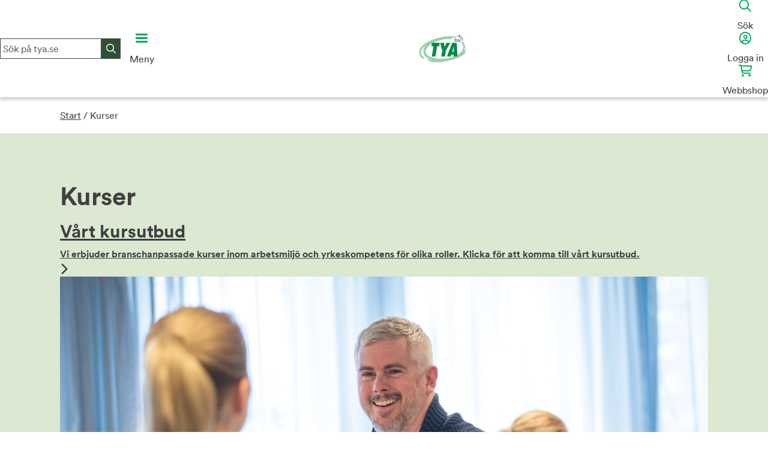

--- FILE ---
content_type: text/html; charset=UTF-8
request_url: https://www.tya.se/kurser/?course_id=63577837-5472-e911-80ea-005056983ebc
body_size: 53220
content:

<!doctype html>
<html lang="sv-SE">

<head>
  <meta charset="UTF-8">
  <meta name="viewport" content="width=device-width, initial-scale=1">
  <link rel="profile" href="http://gmpg.org/xfn/11">

  <meta name='robots' content='index, follow, max-image-preview:large, max-snippet:-1, max-video-preview:-1' />
	<style>img:is([sizes="auto" i], [sizes^="auto," i]) { contain-intrinsic-size: 3000px 1500px }</style>
	<meta name="dlm-version" content="5.1.6">
	<!-- This site is optimized with the Yoast SEO Premium plugin v26.6 (Yoast SEO v26.6) - https://yoast.com/wordpress/plugins/seo/ -->
	<title>Kurser - TYA %</title>
	<link rel="canonical" href="https://www.tya.se/kurser/" />
	<meta property="og:locale" content="sv_SE" />
	<meta property="og:type" content="article" />
	<meta property="og:title" content="Kurser" />
	<meta property="og:url" content="https://www.tya.se/kurser/" />
	<meta property="og:site_name" content="TYA" />
	<meta property="article:publisher" content="https://www.facebook.com/transportfacken" />
	<meta property="article:modified_time" content="2026-01-12T21:52:59+00:00" />
	<meta property="og:image" content="https://www.tya.se/wp-content/uploads/TYA-film_2024_2.jpg" />
	<meta property="og:image:width" content="800" />
	<meta property="og:image:height" content="600" />
	<meta property="og:image:type" content="image/jpeg" />
	<meta name="twitter:card" content="summary_large_image" />
	<meta name="twitter:label1" content="Beräknad lästid" />
	<meta name="twitter:data1" content="4 minuter" />
	<script type="application/ld+json" class="yoast-schema-graph">{"@context":"https://schema.org","@graph":[{"@type":"WebPage","@id":"https://www.tya.se/kurser/","url":"https://www.tya.se/kurser/","name":"Kurser - TYA %","isPartOf":{"@id":"https://www.tya.se/#website"},"datePublished":"2025-10-17T07:19:21+00:00","dateModified":"2026-01-12T21:52:59+00:00","breadcrumb":{"@id":"https://www.tya.se/kurser/#breadcrumb"},"inLanguage":"sv-SE","potentialAction":[{"@type":"ReadAction","target":["https://www.tya.se/kurser/"]}]},{"@type":"BreadcrumbList","@id":"https://www.tya.se/kurser/#breadcrumb","itemListElement":[{"@type":"ListItem","position":1,"name":"Start","item":"https://www.tya.se"},{"@type":"ListItem","position":2,"name":"Kurser"}]},{"@type":"WebSite","@id":"https://www.tya.se/#website","url":"https://www.tya.se/","name":"TYA - Transportfackens Yrkes- och Arbetsmiljönämnd","description":"Transportfackens Yrkes- och Arbetsmiljönämnd","publisher":{"@id":"https://www.tya.se/#organization"},"alternateName":"TYA","potentialAction":[{"@type":"SearchAction","target":{"@type":"EntryPoint","urlTemplate":"https://www.tya.se/?s={search_term_string}"},"query-input":{"@type":"PropertyValueSpecification","valueRequired":true,"valueName":"search_term_string"}}],"inLanguage":"sv-SE"},{"@type":"Organization","@id":"https://www.tya.se/#organization","name":"TYA","url":"https://www.tya.se/","logo":{"@type":"ImageObject","inLanguage":"sv-SE","@id":"https://www.tya.se/#/schema/logo/image/","url":"/wp-content/uploads/TYA-log.jpg","contentUrl":"/wp-content/uploads/TYA-log.jpg","width":590,"height":439,"caption":"TYA"},"image":{"@id":"https://www.tya.se/#/schema/logo/image/"},"sameAs":["https://www.facebook.com/transportfacken","https://www.instagram.com/tyatransportbranschen/","https://www.youtube.com/channel/UCL23tpqBLRtu-ThYL3AtCGw","https://www.linkedin.com/company/22297546/"],"publishingPrinciples":"https://www.tya.se/om-oss/","ownershipFundingInfo":"https://www.tya.se/om-oss/","actionableFeedbackPolicy":"https://www.tya.se/om-oss/personuppgifter-cookies/","ethicsPolicy":"https://www.tya.se/om-oss/","diversityPolicy":"https://www.tya.se/om-oss/"}]}</script>
	<!-- / Yoast SEO Premium plugin. -->


<link rel='dns-prefetch' href='//static.addtoany.com' />
<link rel='dns-prefetch' href='//www.tya.se' />
<link rel='dns-prefetch' href='//translate.google.com' />
<link rel='dns-prefetch' href='//code.jquery.com' />
<link rel='dns-prefetch' href='//kit.fontawesome.com' />
<link rel='dns-prefetch' href='//www.youtube.com' />
<link rel='dns-prefetch' href='//maps.googleapis.com' />
<link rel='dns-prefetch' href='//player.vimeo.com' />
<link rel='dns-prefetch' href='//www.googletagmanager.com' />
<link rel="alternate" type="application/rss+xml" title="TYA &raquo; Webbflöde" href="https://www.tya.se/feed/" />
<link rel="alternate" type="application/rss+xml" title="TYA &raquo; Kommentarsflöde" href="https://www.tya.se/comments/feed/" />
<link rel='stylesheet' id='sbi_styles-css' href='https://www.tya.se/wp-content/plugins/instagram-feed-pro/css/sbi-styles.min.css?ver=5.10' type='text/css' media='all' />
<link rel='stylesheet' id='wp-block-library-css' href='https://www.tya.se/wp-includes/css/dist/block-library/style.min.css?ver=6.8.3' type='text/css' media='all' />
<style id='classic-theme-styles-inline-css' type='text/css'>
/*! This file is auto-generated */
.wp-block-button__link{color:#fff;background-color:#32373c;border-radius:9999px;box-shadow:none;text-decoration:none;padding:calc(.667em + 2px) calc(1.333em + 2px);font-size:1.125em}.wp-block-file__button{background:#32373c;color:#fff;text-decoration:none}
</style>
<style id='qsm-quiz-style-inline-css' type='text/css'>


</style>
<style id='global-styles-inline-css' type='text/css'>
:root{--wp--preset--aspect-ratio--square: 1;--wp--preset--aspect-ratio--4-3: 4/3;--wp--preset--aspect-ratio--3-4: 3/4;--wp--preset--aspect-ratio--3-2: 3/2;--wp--preset--aspect-ratio--2-3: 2/3;--wp--preset--aspect-ratio--16-9: 16/9;--wp--preset--aspect-ratio--9-16: 9/16;--wp--preset--color--black: #000000;--wp--preset--color--cyan-bluish-gray: #abb8c3;--wp--preset--color--white: #ffffff;--wp--preset--color--pale-pink: #f78da7;--wp--preset--color--vivid-red: #cf2e2e;--wp--preset--color--luminous-vivid-orange: #ff6900;--wp--preset--color--luminous-vivid-amber: #fcb900;--wp--preset--color--light-green-cyan: #7bdcb5;--wp--preset--color--vivid-green-cyan: #00d084;--wp--preset--color--pale-cyan-blue: #8ed1fc;--wp--preset--color--vivid-cyan-blue: #0693e3;--wp--preset--color--vivid-purple: #9b51e0;--wp--preset--gradient--vivid-cyan-blue-to-vivid-purple: linear-gradient(135deg,rgba(6,147,227,1) 0%,rgb(155,81,224) 100%);--wp--preset--gradient--light-green-cyan-to-vivid-green-cyan: linear-gradient(135deg,rgb(122,220,180) 0%,rgb(0,208,130) 100%);--wp--preset--gradient--luminous-vivid-amber-to-luminous-vivid-orange: linear-gradient(135deg,rgba(252,185,0,1) 0%,rgba(255,105,0,1) 100%);--wp--preset--gradient--luminous-vivid-orange-to-vivid-red: linear-gradient(135deg,rgba(255,105,0,1) 0%,rgb(207,46,46) 100%);--wp--preset--gradient--very-light-gray-to-cyan-bluish-gray: linear-gradient(135deg,rgb(238,238,238) 0%,rgb(169,184,195) 100%);--wp--preset--gradient--cool-to-warm-spectrum: linear-gradient(135deg,rgb(74,234,220) 0%,rgb(151,120,209) 20%,rgb(207,42,186) 40%,rgb(238,44,130) 60%,rgb(251,105,98) 80%,rgb(254,248,76) 100%);--wp--preset--gradient--blush-light-purple: linear-gradient(135deg,rgb(255,206,236) 0%,rgb(152,150,240) 100%);--wp--preset--gradient--blush-bordeaux: linear-gradient(135deg,rgb(254,205,165) 0%,rgb(254,45,45) 50%,rgb(107,0,62) 100%);--wp--preset--gradient--luminous-dusk: linear-gradient(135deg,rgb(255,203,112) 0%,rgb(199,81,192) 50%,rgb(65,88,208) 100%);--wp--preset--gradient--pale-ocean: linear-gradient(135deg,rgb(255,245,203) 0%,rgb(182,227,212) 50%,rgb(51,167,181) 100%);--wp--preset--gradient--electric-grass: linear-gradient(135deg,rgb(202,248,128) 0%,rgb(113,206,126) 100%);--wp--preset--gradient--midnight: linear-gradient(135deg,rgb(2,3,129) 0%,rgb(40,116,252) 100%);--wp--preset--font-size--small: 13px;--wp--preset--font-size--medium: 20px;--wp--preset--font-size--large: 36px;--wp--preset--font-size--x-large: 42px;--wp--preset--spacing--20: 0.44rem;--wp--preset--spacing--30: 0.67rem;--wp--preset--spacing--40: 1rem;--wp--preset--spacing--50: 1.5rem;--wp--preset--spacing--60: 2.25rem;--wp--preset--spacing--70: 3.38rem;--wp--preset--spacing--80: 5.06rem;--wp--preset--shadow--natural: 6px 6px 9px rgba(0, 0, 0, 0.2);--wp--preset--shadow--deep: 12px 12px 50px rgba(0, 0, 0, 0.4);--wp--preset--shadow--sharp: 6px 6px 0px rgba(0, 0, 0, 0.2);--wp--preset--shadow--outlined: 6px 6px 0px -3px rgba(255, 255, 255, 1), 6px 6px rgba(0, 0, 0, 1);--wp--preset--shadow--crisp: 6px 6px 0px rgba(0, 0, 0, 1);}:where(.is-layout-flex){gap: 0.5em;}:where(.is-layout-grid){gap: 0.5em;}body .is-layout-flex{display: flex;}.is-layout-flex{flex-wrap: wrap;align-items: center;}.is-layout-flex > :is(*, div){margin: 0;}body .is-layout-grid{display: grid;}.is-layout-grid > :is(*, div){margin: 0;}:where(.wp-block-columns.is-layout-flex){gap: 2em;}:where(.wp-block-columns.is-layout-grid){gap: 2em;}:where(.wp-block-post-template.is-layout-flex){gap: 1.25em;}:where(.wp-block-post-template.is-layout-grid){gap: 1.25em;}.has-black-color{color: var(--wp--preset--color--black) !important;}.has-cyan-bluish-gray-color{color: var(--wp--preset--color--cyan-bluish-gray) !important;}.has-white-color{color: var(--wp--preset--color--white) !important;}.has-pale-pink-color{color: var(--wp--preset--color--pale-pink) !important;}.has-vivid-red-color{color: var(--wp--preset--color--vivid-red) !important;}.has-luminous-vivid-orange-color{color: var(--wp--preset--color--luminous-vivid-orange) !important;}.has-luminous-vivid-amber-color{color: var(--wp--preset--color--luminous-vivid-amber) !important;}.has-light-green-cyan-color{color: var(--wp--preset--color--light-green-cyan) !important;}.has-vivid-green-cyan-color{color: var(--wp--preset--color--vivid-green-cyan) !important;}.has-pale-cyan-blue-color{color: var(--wp--preset--color--pale-cyan-blue) !important;}.has-vivid-cyan-blue-color{color: var(--wp--preset--color--vivid-cyan-blue) !important;}.has-vivid-purple-color{color: var(--wp--preset--color--vivid-purple) !important;}.has-black-background-color{background-color: var(--wp--preset--color--black) !important;}.has-cyan-bluish-gray-background-color{background-color: var(--wp--preset--color--cyan-bluish-gray) !important;}.has-white-background-color{background-color: var(--wp--preset--color--white) !important;}.has-pale-pink-background-color{background-color: var(--wp--preset--color--pale-pink) !important;}.has-vivid-red-background-color{background-color: var(--wp--preset--color--vivid-red) !important;}.has-luminous-vivid-orange-background-color{background-color: var(--wp--preset--color--luminous-vivid-orange) !important;}.has-luminous-vivid-amber-background-color{background-color: var(--wp--preset--color--luminous-vivid-amber) !important;}.has-light-green-cyan-background-color{background-color: var(--wp--preset--color--light-green-cyan) !important;}.has-vivid-green-cyan-background-color{background-color: var(--wp--preset--color--vivid-green-cyan) !important;}.has-pale-cyan-blue-background-color{background-color: var(--wp--preset--color--pale-cyan-blue) !important;}.has-vivid-cyan-blue-background-color{background-color: var(--wp--preset--color--vivid-cyan-blue) !important;}.has-vivid-purple-background-color{background-color: var(--wp--preset--color--vivid-purple) !important;}.has-black-border-color{border-color: var(--wp--preset--color--black) !important;}.has-cyan-bluish-gray-border-color{border-color: var(--wp--preset--color--cyan-bluish-gray) !important;}.has-white-border-color{border-color: var(--wp--preset--color--white) !important;}.has-pale-pink-border-color{border-color: var(--wp--preset--color--pale-pink) !important;}.has-vivid-red-border-color{border-color: var(--wp--preset--color--vivid-red) !important;}.has-luminous-vivid-orange-border-color{border-color: var(--wp--preset--color--luminous-vivid-orange) !important;}.has-luminous-vivid-amber-border-color{border-color: var(--wp--preset--color--luminous-vivid-amber) !important;}.has-light-green-cyan-border-color{border-color: var(--wp--preset--color--light-green-cyan) !important;}.has-vivid-green-cyan-border-color{border-color: var(--wp--preset--color--vivid-green-cyan) !important;}.has-pale-cyan-blue-border-color{border-color: var(--wp--preset--color--pale-cyan-blue) !important;}.has-vivid-cyan-blue-border-color{border-color: var(--wp--preset--color--vivid-cyan-blue) !important;}.has-vivid-purple-border-color{border-color: var(--wp--preset--color--vivid-purple) !important;}.has-vivid-cyan-blue-to-vivid-purple-gradient-background{background: var(--wp--preset--gradient--vivid-cyan-blue-to-vivid-purple) !important;}.has-light-green-cyan-to-vivid-green-cyan-gradient-background{background: var(--wp--preset--gradient--light-green-cyan-to-vivid-green-cyan) !important;}.has-luminous-vivid-amber-to-luminous-vivid-orange-gradient-background{background: var(--wp--preset--gradient--luminous-vivid-amber-to-luminous-vivid-orange) !important;}.has-luminous-vivid-orange-to-vivid-red-gradient-background{background: var(--wp--preset--gradient--luminous-vivid-orange-to-vivid-red) !important;}.has-very-light-gray-to-cyan-bluish-gray-gradient-background{background: var(--wp--preset--gradient--very-light-gray-to-cyan-bluish-gray) !important;}.has-cool-to-warm-spectrum-gradient-background{background: var(--wp--preset--gradient--cool-to-warm-spectrum) !important;}.has-blush-light-purple-gradient-background{background: var(--wp--preset--gradient--blush-light-purple) !important;}.has-blush-bordeaux-gradient-background{background: var(--wp--preset--gradient--blush-bordeaux) !important;}.has-luminous-dusk-gradient-background{background: var(--wp--preset--gradient--luminous-dusk) !important;}.has-pale-ocean-gradient-background{background: var(--wp--preset--gradient--pale-ocean) !important;}.has-electric-grass-gradient-background{background: var(--wp--preset--gradient--electric-grass) !important;}.has-midnight-gradient-background{background: var(--wp--preset--gradient--midnight) !important;}.has-small-font-size{font-size: var(--wp--preset--font-size--small) !important;}.has-medium-font-size{font-size: var(--wp--preset--font-size--medium) !important;}.has-large-font-size{font-size: var(--wp--preset--font-size--large) !important;}.has-x-large-font-size{font-size: var(--wp--preset--font-size--x-large) !important;}
:where(.wp-block-post-template.is-layout-flex){gap: 1.25em;}:where(.wp-block-post-template.is-layout-grid){gap: 1.25em;}
:where(.wp-block-columns.is-layout-flex){gap: 2em;}:where(.wp-block-columns.is-layout-grid){gap: 2em;}
:root :where(.wp-block-pullquote){font-size: 1.5em;line-height: 1.6;}
</style>
<link rel='stylesheet' id='afr-css-css' href='https://www.tya.se/wp-content/plugins/autocomplete-for-relevanssi/afr.min.css?ver=6.8.3' type='text/css' media='all' />
<link rel='stylesheet' id='ccff-styles-css' href='https://www.tya.se/wp-content/plugins/consid-comm-fb-feed//style.css?ver=20191125' type='text/css' media='all' />
<link rel='stylesheet' id='contact-form-7-css' href='https://www.tya.se/wp-content/plugins/contact-form-7/includes/css/styles.css?ver=6.1.4' type='text/css' media='all' />
<link rel='stylesheet' id='google-language-translator-css' href='https://www.tya.se/wp-content/plugins/google-language-translator/css/style.css?ver=6.0.20' type='text/css' media='' />
<link rel='stylesheet' id='jquery-ui-css-css' href='https://code.jquery.com/ui/1.12.1/themes/smoothness/jquery-ui.css?ver=6.8.3' type='text/css' media='all' />
<link rel='stylesheet' id='ll-circular-font-css' href='https://www.tya.se/wp-content/themes/tya/assets/fonts/LL-circular/css/stylesheet.css?ver=6.8.3' type='text/css' media='all' />
<link rel='stylesheet' id='tya-swiper-css-css' href='https://www.tya.se/wp-content/themes/tya/vendor/swiper/swiper.min.css?ver=6.8.3' type='text/css' media='all' />
<link rel='stylesheet' id='tya-styleselect-css-css' href='https://www.tya.se/wp-content/themes/tya/vendor/styleselect/styleselect.css?ver=6.8.3' type='text/css' media='all' />
<link rel='stylesheet' id='tya-logbook-css-css' href='https://www.tya.se/wp-content/themes/tya/logbook/assets/css/logbook.css?ver=20231030' type='text/css' media='all' />
<link rel='stylesheet' id='tya-style-css' href='https://www.tya.se/wp-content/themes/tya/style.css?ver=20231030' type='text/css' media='all' />
<link rel='stylesheet' id='tya-main-style-css' href='https://www.tya.se/wp-content/themes/tya/assets/css/main.css?ver=20231030' type='text/css' media='all' />
<link rel='stylesheet' id='tya-osa-style-css' href='https://www.tya.se/wp-content/themes/tya/assets/css/osa.css?ver=20231030' type='text/css' media='all' />
<link rel='stylesheet' id='tya-rso-style-css' href='https://www.tya.se/wp-content/themes/tya/assets/css/rso.css?ver=20231030' type='text/css' media='all' />
<link rel='stylesheet' id='tya-sam-style-css' href='https://www.tya.se/wp-content/themes/tya/assets/css/sam.css?ver=20231030' type='text/css' media='all' />
<link rel='stylesheet' id='tya-cookies-style-css' href='https://www.tya.se/wp-content/themes/tya/assets/css/cookie.css?ver=20231030' type='text/css' media='all' />
<link rel='stylesheet' id='tya-rollover-style-css' href='https://www.tya.se/wp-content/themes/tya/assets/css/rollover.css?ver=20231030' type='text/css' media='all' />
<link rel='stylesheet' id='tya-print-style-css' href='https://www.tya.se/wp-content/themes/tya/assets/css/print.css?ver=6.8.3' type='text/css' media='print' />
<link rel='stylesheet' id='kampanj-css' href='https://www.tya.se/wp-content/themes/tya/assets/css/kampanj.css?ver=20231030' type='text/css' media='all' />
<link rel='stylesheet' id='tva-kolumner-css' href='https://www.tya.se/wp-content/themes/tya/assets/css/tva-kolumner.css?ver=20231030' type='text/css' media='all' />
<link rel='stylesheet' id='front-page-css' href='https://www.tya.se/wp-content/themes/tya/assets/css/front-page.css?ver=20231030' type='text/css' media='all' />
<link rel='stylesheet' id='hamburgers-css' href='https://www.tya.se/wp-content/themes/tya/assets/css/hamburgers.min.css?ver=6.8.3' type='text/css' media='all' />
<link rel='stylesheet' id='navigation-css' href='https://www.tya.se/wp-content/themes/tya/assets/css/navigation.css?ver=20231030' type='text/css' media='all' />
<link rel='stylesheet' id='sign-in-modal-css' href='https://www.tya.se/wp-content/themes/tya/login/assets/css/sign-in-modal.css?ver=20231030' type='text/css' media='all' />
<link rel='stylesheet' id='event-css' href='https://www.tya.se/wp-content/themes/tya/assets/css/event.css?ver=20231030' type='text/css' media='all' />
<link rel='stylesheet' id='tya-style-block-css' href='https://www.tya.se/wp-content/themes/tya/assets/css/style-block.css?ver=20231030' type='text/css' media='all' />
<link rel='stylesheet' id='tya-style-houdini-elearning-css' href='https://www.tya.se/wp-content/themes/tya/assets/css/style-houdini.css?ver=20231030' type='text/css' media='all' />
<link rel='stylesheet' id='tya-loggboken-shop-css-css' href='https://www.tya.se/wp-content/themes/tya/shop/assets/css/shop.css?ver=20220404' type='text/css' media='all' />
<link rel='stylesheet' id='addtoany-css' href='https://www.tya.se/wp-content/plugins/add-to-any/addtoany.min.css?ver=1.16' type='text/css' media='all' />
<style id='addtoany-inline-css' type='text/css'>
.addtoany_header{
	font-weight:bold;
}
.addtoany_share_save_container{
	margin-top: 50px;
	padding-top:15px;
	border-top: 1px solid #ddd;
	display:table;
}
.a2a_svg, .a2a_count { border-radius: 0 !important; }
.a2a_kit a:first-child{
	padding-left:0 !important;
}
</style>
<script type="text/javascript" id="addtoany-core-js-before">
/* <![CDATA[ */
window.a2a_config=window.a2a_config||{};a2a_config.callbacks=[];a2a_config.overlays=[];a2a_config.templates={};a2a_localize = {
	Share: "Dela",
	Save: "Spara",
	Subscribe: "Prenumerera",
	Email: "E-post",
	Bookmark: "Bokmärk",
	ShowAll: "Visa alla",
	ShowLess: "Visa färre",
	FindServices: "Hitta tjänst(er)",
	FindAnyServiceToAddTo: "Hitta direkt en tjänst att lägga till",
	PoweredBy: "Drivs av",
	ShareViaEmail: "Dela via e-post",
	SubscribeViaEmail: "Prenumerera via e-post",
	BookmarkInYourBrowser: "Lägg till som bokmärke i din webbläsare",
	BookmarkInstructions: "Tryck Ctrl+D eller \u2318+D för att lägga till denna sida som bokmärke",
	AddToYourFavorites: "Lägg till i dina favoriter",
	SendFromWebOrProgram: "Skicka från valfri e-postadress eller e-postprogram",
	EmailProgram: "E-postprogram",
	More: "Mer&#8230;",
	ThanksForSharing: "Tack för att du delar!",
	ThanksForFollowing: "Tack för att du följer!"
};
/* ]]> */
</script>
<script type="text/javascript" defer src="https://static.addtoany.com/menu/page.js" id="addtoany-core-js"></script>
<script type="text/javascript" src="https://www.tya.se/wp-includes/js/jquery/jquery.min.js?ver=3.7.1" id="jquery-core-js"></script>
<script type="text/javascript" src="https://www.tya.se/wp-includes/js/jquery/jquery-migrate.min.js?ver=3.4.1" id="jquery-migrate-js"></script>
<script type="text/javascript" defer src="https://www.tya.se/wp-content/plugins/add-to-any/addtoany.min.js?ver=1.1" id="addtoany-jquery-js"></script>
<script type="text/javascript" src="https://www.tya.se/wp-content/plugins/autocomplete-for-relevanssi/awesomplete-gh-pages/awesomplete.js?ver=0.1" id="afr-js-js"></script>
<script type="text/javascript" src="//code.jquery.com/ui/1.12.1/jquery-ui.js?ver=6.8.3" id="jquery-ui-js"></script>
<script type="text/javascript" src="https://www.tya.se/wp-content/themes/tya/vendor/skip-link/skip-link-focus-fix.js?ver=6.8.3" id="tya-skip-link-focus-fix-js"></script>
<script type="text/javascript" src="https://kit.fontawesome.com/8cf70f3d58.js?ver=6.8.3" id="font-awesome-js"></script>
<script type="text/javascript" src="https://www.tya.se/wp-content/themes/tya/vendor/swiper/swiper.min.js?ver=6.8.3" id="tya-swiper-js-js"></script>
<script type="text/javascript" src="https://www.tya.se/wp-content/themes/tya/vendor/styleselect/styleselect.js?ver=6.8.3" id="tya-styleselect-js-js"></script>
<script type="text/javascript" src="https://maps.googleapis.com/maps/api/js?key=AIzaSyCIgVWTWKt_HbvgJgVohhNPP1UannWqOD0&amp;ver=6.8.3" id="google-maps-js-js"></script>
<script type="text/javascript" src="https://www.tya.se/wp-content/themes/tya/vendor/list-js/list.min.js?ver=6.8.3" id="list-js-js"></script>
<script type="text/javascript" src="https://www.tya.se/wp-content/themes/tya/assets/js/education-map-highschools.js?ver=6.8.3" id="education-map-highschools-js-js"></script>
<script type="text/javascript" src="https://www.tya.se/wp-content/themes/tya/assets/js/education-map-flight.js?ver=6.8.3" id="education-map-flight-js-js"></script>

<!-- Kodblock för ”Google-tagg (gtag.js)” tillagt av Site Kit -->
<!-- Kodblock för ”Google Analytics” tillagt av Site Kit -->
<script type="text/javascript" src="https://www.googletagmanager.com/gtag/js?id=GT-NSKCF44" id="google_gtagjs-js" async></script>
<script type="text/javascript" id="google_gtagjs-js-after">
/* <![CDATA[ */
window.dataLayer = window.dataLayer || [];function gtag(){dataLayer.push(arguments);}
gtag("set","linker",{"domains":["www.tya.se"]});
gtag("js", new Date());
gtag("set", "developer_id.dZTNiMT", true);
gtag("config", "GT-NSKCF44");
/* ]]> */
</script>
<link rel="https://api.w.org/" href="https://www.tya.se/wp-json/" /><link rel="alternate" title="JSON" type="application/json" href="https://www.tya.se/wp-json/wp/v2/pages/542571" /><link rel="EditURI" type="application/rsd+xml" title="RSD" href="https://www.tya.se/xmlrpc.php?rsd" />
<meta name="generator" content="WordPress 6.8.3" />
<link rel='shortlink' href='https://www.tya.se/?p=542571' />
<link rel="alternate" title="oEmbed (JSON)" type="application/json+oembed" href="https://www.tya.se/wp-json/oembed/1.0/embed?url=https%3A%2F%2Fwww.tya.se%2Fkurser%2F" />
<link rel="alternate" title="oEmbed (XML)" type="text/xml+oembed" href="https://www.tya.se/wp-json/oembed/1.0/embed?url=https%3A%2F%2Fwww.tya.se%2Fkurser%2F&#038;format=xml" />
<style>p.hello{font-size:12px;color:darkgray;}#google_language_translator,#flags{text-align:left;}#google_language_translator{clear:both;}#flags{width:165px;}#flags a{display:inline-block;margin-right:2px;}#google_language_translator{width:auto!important;}div.skiptranslate.goog-te-gadget{display:inline!important;}.goog-tooltip{display: none!important;}.goog-tooltip:hover{display: none!important;}.goog-text-highlight{background-color:transparent!important;border:none!important;box-shadow:none!important;}#google_language_translator select.goog-te-combo{color:#32373c;}#google_language_translator{color:transparent;}body{top:0px!important;}#goog-gt-{display:none!important;}font font{background-color:transparent!important;box-shadow:none!important;position:initial!important;}#glt-translate-trigger{left:20px;right:auto;}#glt-translate-trigger > span{color:#ffffff;}#glt-translate-trigger{background:#f89406;}.goog-te-gadget .goog-te-combo{width:100%;}</style><meta name="generator" content="Site Kit by Google 1.170.0" /><link rel="apple-touch-icon" sizes="180x180" href="/wp-content/uploads/fbrfg/apple-touch-icon.png?v=2022">
<link rel="icon" type="image/png" sizes="32x32" href="/wp-content/uploads/fbrfg/favicon-32x32.png?v=2022">
<link rel="icon" type="image/png" sizes="16x16" href="/wp-content/uploads/fbrfg/favicon-16x16.png?v=2022">
<link rel="manifest" href="/wp-content/uploads/fbrfg/site.webmanifest?v=2022">
<link rel="mask-icon" href="/wp-content/uploads/fbrfg/safari-pinned-tab.svg?v=2022" color="#00a65c">
<link rel="shortcut icon" href="/wp-content/uploads/fbrfg/favicon.ico?v=2022">
<meta name="apple-mobile-web-app-title" content="TYA">
<meta name="application-name" content="TYA">
<meta name="msapplication-TileColor" content="#00a65c">
<meta name="msapplication-config" content="/wp-content/uploads/fbrfg/browserconfig.xml?v=2022">
<meta name="theme-color" content="#00a65c"><!-- Custom Feeds for Instagram CSS -->
<style type="text/css">
#sb_instagram {
    padding-bottom: 0 !important;
}

#sb_instagram .sbi_info p{
    color: #404040;
    font-family: "Lineto Circular Book", sans-serif;
    font-size: 1rem;
    line-height: 1.5;
    text-align: left !important;
}   
.sbi_lb-data .sbi_lb-details a,
.sbi_lb-data .sbi_lb-details span {
    font-family: "Lineto Circular Book", sans-serif;
    font-size: 1rem;
    color: #fff;
}
.sbi_header_text.sbi_no_info h3 {
        font-size: 20px;
        font-family: "Lineto Circular Bold", sans-serif;
        font-weight: normal !important;
}
.sbi-owl-nav {
    display:none;
}
#sbi_mod_link, #sbi_mod_error {
     display:none !important;
}

#sb_instagram.sbi_col_3 #sbi_images .sbi_item {
     padding: 16px !important;
}
#sb_instagram.sbi_col_4 #sbi_images .sbi_item {
     padding: 16px !important;
}
#sbi_images {
     padding: 20px 0 0 0 !important;
}

#sb_instagram .sbi_info p {
     padding: 17px 17px 0 17px !important;
}
.sbi_load_btn{
    border-radius:0 !important;
padding: 14px 24px !important;
}
</style>
<script type="text/javascript">
           var ajaxurl = "https://www.tya.se/wp-admin/admin-ajax.php";
         </script>
        <!-- Google Tag Manager -->
    <script>
      (function(w,d,s,l,i){w[l]=w[l]||[];w[l].push({'gtm.start':
          new Date().getTime(),event:'gtm.js'});var f=d.getElementsByTagName(s)[0],
        j=d.createElement(s),dl=l!='dataLayer'?'&l='+l:'';j.async=true;j.src=
        'https://www.googletagmanager.com/gtm.js?id='+i+dl;f.parentNode.insertBefore(j,f);
      })(window,document,'script','dataLayer','GTM-WVG8P9T');
    </script>
    <!-- End Google Tag Manager -->
    <meta name="google-site-verification" content="t57DDcD4A5GtA_EV4n4iTLTW2z8qRXzyfJQwhNYq-L8" />
    </head>

<body class="wp-singular page-template page-template-page-no-h1 page-template-page-no-h1-php page page-id-542571 page-parent wp-custom-logo wp-theme-tya">
  <a tabindex="0" class="skip-link screen-reader-text noSmooth" href="#mastmain">Skip to content </a>
          <noscript><iframe src="https://www.googletagmanager.com/ns.html?id=GTM-WVG8P9T" height="0" width="0" style="display:none;visibility:hidden"></iframe></noscript>
  
      <header id="masthead" class="site-header">
      <div class="masthead-inner-desktop">
        <div id="masthead-inner" class="grid-container">
          <div class="left-col">
            
          </div>
          <div class="center-col">
            <a href="https://www.tya.se/" class="custom-logo-link" rel="home"><img width="210" height="130" src="https://www.tya.se/wp-content/uploads/logo.jpg" class="custom-logo" alt="TYA logotype" decoding="async" /></a>            <button class="hamburger hamburger--squeeze" id="#mobile-menu-btn" type="button" aria-label="Öppna huvudmeny">
              <span class="hamburger-box">
                <span class="hamburger-inner"></span>
              </span>
              <p>Meny</p>
            </button>
            <div id="search-form-container" class="header-search">
              <form role="search" method="get" class="search-form" action="https://www.tya.se/">
  <div class="floatlabel-input">
    <label class="input-label" for="s">Sök på tya.se</label>
    <input type="search" class="input-text search-field" placeholder="Sök på tya.se" value="" name="s" aria-label="Sök på hemsidan" />
  </div>
  <button type="submit" class="text-input search-submit" aria-label="Sök">
    <i class="far fa-search"></i>
  </button>
</form>            </div>
          </div>
          <div class="right-col">
          <div class="tya-id-header-container">
                                    <a id="open-tya-id-modal-desktop" class="sign-in" href="#"><i class="far fa-user"></i>
                          <p>Logga in</p>
                      </a>
                                </div>
          <a class="cart-btn screen" href="/temp-webshop/">
            <span class="relative z-1">
                <i class="fa-regular fa-cart-shopping"></i>
            </span>
            <span class="cart-btn-title">Webbshop</span>
          </a>
        </div>
      </div>
      </div>
      <div class="masthead-inner-mobile">
        <div id="masthead-inner-mobile">
          <div class="search-box">
            <div id="search-form-container" class="header-search">
              <form role="search" method="get" class="search-form" action="https://www.tya.se/">
  <div class="floatlabel-input">
    <label class="input-label" for="s">Sök på tya.se</label>
    <input type="search" class="input-text search-field" placeholder="Sök på tya.se" value="" name="s" aria-label="Sök på hemsidan" />
  </div>
  <button type="submit" class="text-input search-submit" aria-label="Sök">
    <i class="far fa-search"></i>
  </button>
</form>            </div>
          </div>
          <div class="center-col">
            <button class="hamburger hamburger--squeeze" id="#mobile-menu-btn" type="button" aria-label="Öppna huvudmeny">
              <span class="hamburger-box">
                <span class="hamburger-inner"></span>
              </span>
              <p>Meny</p>
            </button>
            <a href="https://www.tya.se/" class="custom-logo-link" rel="home"><img width="210" height="130" src="https://www.tya.se/wp-content/uploads/logo.jpg" class="custom-logo" alt="TYA logotype" decoding="async" /></a>            <div class="mobile-btns">
              <span id="search-mobile-btn" class="search-mobile-btn" title="Öppna sökruta">
              <i class="far fa-magnifying-glass"></i>
              <p>Sök</p>
            </span>
            <a id="open-tya-id-modal-mobile" class="sign-in" title="Öppna inloggningspanel" href="#">
              <i class="far fa-user-circle"></i>
              <p>Logga in</p>
            </a>
            <a class="cart-btn screen" href="/temp-webshop/">
              <span class="relative z-1">
                  <i class="fa-regular fa-cart-shopping"></i>
              </span>
              <span class="cart-btn-title">Webbshop</span>
            </a>
            </div>
          </div>
        </div>
      </div>
      <div class="grid-container" id="breadcrumbs"><span><span><a href="https://www.tya.se">Start</a></span> / <span class="breadcrumb_last" aria-current="page">Kurser</span></span></div>    </header>
      <div id="page" class="site">

          <aside class="side-navigation menu-closed">
        <div id="overlay"></div>
<div class="aside-inner">
  <div class="nav-sticky">

    
      </div>

  <nav id="nav">
    <div class="menu-close">
      <i class="far fa-xmark"></i>
      <span>Stäng</span>
    </div>
    <div class="menu-homepage">
      <i class="far fa-house"></i>
      <a href="/">Startsida</a>
    </div>
    <div class="menu-1-meny-for-arbetsmiljo-container"><ul id="primary-menu" class="menu"><li id="menu-item-545157" class="menu-item menu-item-type-post_type menu-item-object-page menu-item-has-children menu-item-545157"><a href="https://www.tya.se/arbetsmiljo/">Arbetsmiljö</a>
<ul class="sub-menu">
	<li id="menu-item-545158" class="menu-item menu-item-type-post_type menu-item-object-page menu-item-has-children menu-item-545158"><a href="https://www.tya.se/arbetsmiljo/systematisktarbetsmiljoarbete/">Systematiskt arbetsmiljöarbete</a>
	<ul class="sub-menu">
		<li id="menu-item-545159" class="menu-item menu-item-type-post_type menu-item-object-page menu-item-545159"><a href="https://www.tya.se/arbetsmiljo/systematisktarbetsmiljoarbete/sam-kollen/">SAM-kollen</a></li>
		<li id="menu-item-545160" class="menu-item menu-item-type-post_type menu-item-object-page menu-item-has-children menu-item-545160"><a href="https://www.tya.se/arbetsmiljo/systematisktarbetsmiljoarbete/sam-guiden/">SAM-guiden</a>
		<ul class="sub-menu">
			<li id="menu-item-545161" class="menu-item menu-item-type-post_type menu-item-object-page menu-item-545161"><a href="https://www.tya.se/arbetsmiljo/systematisktarbetsmiljoarbete/sam-guiden/arbetsmiljopolicy-arshjul-och-arlig-uppfoljning/">Arbetsmiljöpolicy, årshjul och årlig uppföljning</a></li>
			<li id="menu-item-545162" class="menu-item menu-item-type-post_type menu-item-object-page menu-item-545162"><a href="https://www.tya.se/arbetsmiljo/systematisktarbetsmiljoarbete/sam-guiden/arbeta-med-risker/">Arbeta med risker</a></li>
			<li id="menu-item-545163" class="menu-item menu-item-type-post_type menu-item-object-page menu-item-545163"><a href="https://www.tya.se/arbetsmiljo/systematisktarbetsmiljoarbete/sam-guiden/rutiner-och-instruktioner/">Rutiner och instruktioner</a></li>
			<li id="menu-item-545164" class="menu-item menu-item-type-post_type menu-item-object-page menu-item-545164"><a href="https://www.tya.se/arbetsmiljo/systematisktarbetsmiljoarbete/sam-guiden/uppgiftsfordelning-ansvar-att-utfora-en-arbetsmiljouppgift/">Uppgiftsfördelning</a></li>
			<li id="menu-item-545165" class="menu-item menu-item-type-post_type menu-item-object-page menu-item-545165"><a href="https://www.tya.se/arbetsmiljo/systematisktarbetsmiljoarbete/sam-guiden/praktiska-hjalpmedel/">Praktiska hjälpmedel SAM</a></li>
		</ul>
</li>
		<li id="menu-item-545166" class="menu-item menu-item-type-post_type menu-item-object-page menu-item-545166"><a href="https://www.tya.se/arbetsmiljo/systematisktarbetsmiljoarbete/ansvar-och-roller/">Ansvar och roller</a></li>
		<li id="menu-item-545167" class="menu-item menu-item-type-post_type menu-item-object-page menu-item-545167"><a href="https://www.tya.se/arbetsmiljo/systematisktarbetsmiljoarbete/dokumentation-och-sanktionsavgifter/">Dokumentation och sanktionsavgifter</a></li>
		<li id="menu-item-545168" class="menu-item menu-item-type-post_type menu-item-object-page menu-item-545168"><a href="https://www.tya.se/arbetsmiljo/systematisktarbetsmiljoarbete/fordjupning/">Fördjupning SAM</a></li>
	</ul>
</li>
	<li id="menu-item-545169" class="menu-item menu-item-type-post_type menu-item-object-page menu-item-has-children menu-item-545169"><a href="https://www.tya.se/arbetsmiljo/osa/">Organisatorisk och social arbetsmiljö</a>
	<ul class="sub-menu">
		<li id="menu-item-545170" class="menu-item menu-item-type-custom menu-item-object-custom menu-item-545170"><a href="/arbetsmiljo/osa/osa-guiden/#general_info-4">OSA-kollen</a></li>
		<li id="menu-item-545171" class="menu-item menu-item-type-post_type menu-item-object-page menu-item-has-children menu-item-545171"><a href="https://www.tya.se/arbetsmiljo/osa/osa-guiden/">OSA-guiden</a>
		<ul class="sub-menu">
			<li id="menu-item-545172" class="menu-item menu-item-type-post_type menu-item-object-page menu-item-545172"><a href="https://www.tya.se/arbetsmiljo/osa/osa-guiden/foretagets-osa/">Företagets OSA</a></li>
			<li id="menu-item-545173" class="menu-item menu-item-type-post_type menu-item-object-page menu-item-545173"><a href="https://www.tya.se/arbetsmiljo/osa/osa-guiden/arbetstagarens-osa/">Arbetstagarens OSA</a></li>
			<li id="menu-item-545174" class="menu-item menu-item-type-post_type menu-item-object-page menu-item-545174"><a href="https://www.tya.se/arbetsmiljo/osa/osa-guiden/policy-rutiner-och-instruktioner-vid-tillbud/">Policy, rutiner och instruktioner vid tillbud</a></li>
			<li id="menu-item-545175" class="menu-item menu-item-type-post_type menu-item-object-page menu-item-545175"><a href="https://www.tya.se/arbetsmiljo/osa/osa-guiden/praktiska-hjalpmedel/">Praktiska hjälpmedel OSA</a></li>
		</ul>
</li>
		<li id="menu-item-545176" class="menu-item menu-item-type-post_type menu-item-object-page menu-item-545176"><a href="https://www.tya.se/arbetsmiljo/osa/fordjupning/">Fördjupning OSA</a></li>
	</ul>
</li>
	<li id="menu-item-545177" class="menu-item menu-item-type-post_type menu-item-object-page menu-item-has-children menu-item-545177"><a href="https://www.tya.se/arbetsmiljo/ergonomi/">Ergonomi</a>
	<ul class="sub-menu">
		<li id="menu-item-545178" class="menu-item menu-item-type-post_type menu-item-object-page menu-item-545178"><a href="https://www.tya.se/arbetsmiljo/ergonomi/handintensivtarbete/">Handintensivt arbete</a></li>
		<li id="menu-item-545179" class="menu-item menu-item-type-post_type menu-item-object-page menu-item-545179"><a href="https://www.tya.se/arbetsmiljo/ergonomi/hoppsimulator/">Hoppsimulator</a></li>
		<li id="menu-item-545180" class="menu-item menu-item-type-post_type menu-item-object-page menu-item-545180"><a href="https://www.tya.se/arbetsmiljo/ergonomi/kim/">KIM1 &#8211; belastningsmodell</a></li>
		<li id="menu-item-545181" class="menu-item menu-item-type-custom menu-item-object-custom menu-item-545181"><a href="/kurser/kursutbud/?search=Ergonomi">Kurser ergonomi</a></li>
		<li id="menu-item-545182" class="menu-item menu-item-type-post_type menu-item-object-page menu-item-545182"><a href="https://www.tya.se/arbetsmiljo/ergonomi/viktmarkning/">Viktmärkning</a></li>
	</ul>
</li>
	<li id="menu-item-545183" class="menu-item menu-item-type-post_type menu-item-object-page menu-item-has-children menu-item-545183"><a href="https://www.tya.se/arbetsmiljo/praktiska-arbetsmiljotips/">Praktiskt arbetsmiljöarbete</a>
	<ul class="sub-menu">
		<li id="menu-item-545184" class="menu-item menu-item-type-post_type menu-item-object-page menu-item-545184"><a href="https://www.tya.se/arbetsmiljo/praktiska-arbetsmiljotips/rehabilitering/">Arbetsanpassning och rehabilitering</a></li>
		<li id="menu-item-545185" class="menu-item menu-item-type-post_type menu-item-object-page menu-item-545185"><a href="https://www.tya.se/arbetsmiljo/praktiska-arbetsmiljotips/fallrisker/">Fall- och halkrisker</a></li>
		<li id="menu-item-545186" class="menu-item menu-item-type-post_type menu-item-object-page menu-item-545186"><a href="https://www.tya.se/arbetsmiljo/praktiska-arbetsmiljotips/inhyrning-av-personal/">Inhyrning av personal</a></li>
		<li id="menu-item-545187" class="menu-item menu-item-type-post_type menu-item-object-page menu-item-545187"><a href="https://www.tya.se/arbetsmiljo/praktiska-arbetsmiljotips/rso-regionala-skyddsombud/">Regionala skyddsombud &#8211; RSO</a></li>
		<li id="menu-item-545188" class="menu-item menu-item-type-post_type menu-item-object-page menu-item-545188"><a href="https://www.tya.se/arbetsmiljo/praktiska-arbetsmiljotips/skift-och-nattarbete/">Skift och nattarbete</a></li>
		<li id="menu-item-545189" class="menu-item menu-item-type-post_type menu-item-object-page menu-item-545189"><a href="https://www.tya.se/arbetsmiljo/praktiska-arbetsmiljotips/tillbud/">Tillbud och olycksfall</a></li>
	</ul>
</li>
	<li id="menu-item-545190" class="menu-item menu-item-type-post_type menu-item-object-page menu-item-has-children menu-item-545190"><a href="https://www.tya.se/arbetsmiljo/sakerhetskultur/">Säkerhetskultur &#8211; arbeta säkert</a>
	<ul class="sub-menu">
		<li id="menu-item-545191" class="menu-item menu-item-type-post_type menu-item-object-page menu-item-545191"><a href="https://www.tya.se/arbetsmiljo/sakerhetskultur/abc-modellen/">ABC-modellen</a></li>
		<li id="menu-item-545192" class="menu-item menu-item-type-post_type menu-item-object-page menu-item-545192"><a href="https://www.tya.se/arbetsmiljo/sakerhetskultur/arbeta-sakert-fem-steg/">Arbeta säkert – fem steg</a></li>
		<li id="menu-item-545193" class="menu-item menu-item-type-post_type menu-item-object-page menu-item-545193"><a href="https://www.tya.se/arbetsmiljo/sakerhetskultur/feedback/">Feedback</a></li>
		<li id="menu-item-545194" class="menu-item menu-item-type-post_type menu-item-object-page menu-item-545194"><a href="https://www.tya.se/arbetsmiljo/sakerhetskultur/25-principer-for-att-arbeta-sakert/">Principer för att arbeta säkert</a></li>
		<li id="menu-item-545195" class="menu-item menu-item-type-post_type menu-item-object-page menu-item-545195"><a href="https://www.tya.se/arbetsmiljo/sakerhetskultur/saker-och-trygg-arbetsplats/">Säker och trygg arbetsplats</a></li>
		<li id="menu-item-545196" class="menu-item menu-item-type-post_type menu-item-object-page menu-item-545196"><a href="https://www.tya.se/arbetsmiljo/praktiska-arbetsmiljotips/sjalvtest/">Självtest för arbetsledare och yrkesarbetare</a></li>
		<li id="menu-item-545197" class="menu-item menu-item-type-post_type menu-item-object-page menu-item-has-children menu-item-545197"><a href="https://www.tya.se/arbetsmiljo/sakerhetskultur/sakert-arbetssatt/">Säkert arbetssätt</a>
		<ul class="sub-menu">
			<li id="menu-item-545198" class="menu-item menu-item-type-post_type menu-item-object-page menu-item-545198"><a href="https://www.tya.se/arbetsmiljo/sakerhetskultur/sakert-arbetssatt/arbeta-sakert-som-distributionschauffor/">Arbeta säkert som distributionschaufför</a></li>
			<li id="menu-item-545199" class="menu-item menu-item-type-post_type menu-item-object-page menu-item-545199"><a href="https://www.tya.se/arbetsmiljo/sakerhetskultur/sakert-arbetssatt/arbeta-sakert-som-dackmontor/">Arbeta säkert som däckmontör</a></li>
			<li id="menu-item-545200" class="menu-item menu-item-type-post_type menu-item-object-page menu-item-545200"><a href="https://www.tya.se/arbetsmiljo/sakerhetskultur/sakert-arbetssatt/arbeta-sakert-som-sophamtare/">Arbeta säkert som sophämtare</a></li>
			<li id="menu-item-545201" class="menu-item menu-item-type-post_type menu-item-object-page menu-item-545201"><a href="https://www.tya.se/arbetsmiljo/sakerhetskultur/sakert-arbetssatt/arbeta-sakert-som-truckforare/">Arbeta säkert som truckförare</a></li>
		</ul>
</li>
	</ul>
</li>
</ul>
</li>
</ul></div><div class="menu-2-meny-for-branscher-container"><ul id="primary-menu" class="menu"><li id="menu-item-545202" class="menu-item menu-item-type-post_type menu-item-object-page menu-item-has-children menu-item-545202"><a href="https://www.tya.se/branscher/">Branscher</a>
<ul class="sub-menu">
	<li id="menu-item-545203" class="menu-item menu-item-type-post_type menu-item-object-page menu-item-has-children menu-item-545203"><a href="https://www.tya.se/branscher/flyg/">Flyg</a>
	<ul class="sub-menu">
		<li id="menu-item-545204" class="menu-item menu-item-type-post_type menu-item-object-page menu-item-has-children menu-item-545204"><a href="https://www.tya.se/branscher/flyg/din-arbetsmiljo/">Din arbetsmiljö</a>
		<ul class="sub-menu">
			<li id="menu-item-545205" class="menu-item menu-item-type-custom menu-item-object-custom menu-item-545205"><a href="https://shop.tya.se/sv/artiklar/arbeta-sakert-pa-hog-hojd.html">Arbeta säkert på hög höjd, flygplan och helikoptrar</a></li>
			<li id="menu-item-545206" class="menu-item menu-item-type-post_type menu-item-object-page menu-item-545206"><a href="https://www.tya.se/branscher/flyg/din-arbetsmiljo/ergonomi/">Ergonomi</a></li>
			<li id="menu-item-545207" class="menu-item menu-item-type-custom menu-item-object-custom menu-item-545207"><a href="https://shop.tya.se/sv/artiklar/arbeta-sakert-kemiska-produkter-inom-flyget.html">Kemiska produkter inom flyget</a></li>
			<li id="menu-item-545208" class="menu-item menu-item-type-custom menu-item-object-custom menu-item-545208"><a href="/kurser/kursutbud/?branch=Flyg">Kurser arbetsmiljö</a></li>
			<li id="menu-item-545209" class="menu-item menu-item-type-post_type menu-item-object-page menu-item-545209"><a href="https://www.tya.se/branscher/flyg/din-arbetsmiljo/tillbud-och-olycksfall/">Tillbud och olycksfall</a></li>
		</ul>
</li>
		<li id="menu-item-545210" class="menu-item menu-item-type-post_type menu-item-object-page menu-item-545210"><a href="https://www.tya.se/branscher/flyg/informationsmaterial/">Informationsmaterial</a></li>
		<li id="menu-item-545211" class="menu-item menu-item-type-post_type menu-item-object-page menu-item-has-children menu-item-545211"><a href="https://www.tya.se/branscher/flyg/kompetensforsorjning/">Kompetensförsörjning</a>
		<ul class="sub-menu">
			<li id="menu-item-545212" class="menu-item menu-item-type-post_type menu-item-object-page menu-item-has-children menu-item-545212"><a href="https://www.tya.se/branscher/flyg/kompetensforsorjning/trender-och-statistik/">Trender och statistik</a>
			<ul class="sub-menu">
				<li id="menu-item-545213" class="menu-item menu-item-type-custom menu-item-object-custom menu-item-545213"><a href="/branscher/flyg/projekt-och-omraden/#general_info-7">Skolledarrapporten</a></li>
				<li id="menu-item-545214" class="menu-item menu-item-type-post_type menu-item-object-page menu-item-545214"><a href="https://www.tya.se/branscher/flyg/kompetensforsorjning/trender-och-statistik/trendindikator-kompetensbehov-flyg/">Trendindikatorn</a></li>
			</ul>
</li>
			<li id="menu-item-545215" class="menu-item menu-item-type-post_type menu-item-object-page menu-item-545215"><a href="https://www.tya.se/branscher/flyg/kompetensforsorjning/tavlingar-i-flygteknik/">Tävlingar i flygteknik</a></li>
		</ul>
</li>
		<li id="menu-item-545216" class="menu-item menu-item-type-post_type menu-item-object-page menu-item-545216"><a href="https://www.tya.se/branscher/flyg/projekt-och-omraden/">Projekt på gång hos TYA</a></li>
		<li id="menu-item-545217" class="menu-item menu-item-type-post_type menu-item-object-page menu-item-has-children menu-item-545217"><a href="https://www.tya.se/branscher/flyg/arbeta-inom-flyg/">Vill du arbeta inom flyg?</a>
		<ul class="sub-menu">
			<li id="menu-item-545218" class="menu-item menu-item-type-custom menu-item-object-custom menu-item-545218"><a href="/branscher/flyg/arbeta-inom-flyg/#karta">Här finns din framtida skola</a></li>
			<li id="menu-item-545992" class="menu-item menu-item-type-custom menu-item-object-custom menu-item-545992"><a href="https://www.tya.se/branscher/flyg/arbeta-inom-flyg/#inriktningar">Inriktningar inom flyg</a></li>
			<li id="menu-item-545220" class="menu-item menu-item-type-post_type menu-item-object-page menu-item-545220"><a href="https://www.tya.se/branscher/flyg/arbeta-inom-flyg/el-och-avioniktekniker/">El- och aviontekniker</a></li>
			<li id="menu-item-546143" class="menu-item menu-item-type-post_type menu-item-object-page menu-item-546143"><a href="https://www.tya.se/branscher/flyg/arbeta-inom-flyg/flygmekaniker-och-flygtekniker/">Flygmekaniker och flygtekniker</a></li>
			<li id="menu-item-545222" class="menu-item menu-item-type-post_type menu-item-object-page menu-item-545222"><a href="https://www.tya.se/branscher/flyg/arbeta-inom-flyg/flygplanslastare/">Flygplanslastare</a></li>
			<li id="menu-item-545223" class="menu-item menu-item-type-post_type menu-item-object-page menu-item-545223"><a href="https://www.tya.se/branscher/flyg/arbeta-inom-flyg/flygplatstekniker/">Flygplatstekniker</a></li>
			<li id="menu-item-545224" class="menu-item menu-item-type-post_type menu-item-object-page menu-item-545224"><a href="https://www.tya.se/branscher/flyg/arbeta-inom-flyg/flygplatslagare/">Flygplåtslagare</a></li>
			<li id="menu-item-545225" class="menu-item menu-item-type-post_type menu-item-object-page menu-item-545225"><a href="https://www.tya.se/branscher/flyg/arbeta-inom-flyg/karriarkarta/">Karriärkarta</a></li>
		</ul>
</li>
	</ul>
</li>
	<li id="menu-item-545226" class="menu-item menu-item-type-post_type menu-item-object-page menu-item-has-children menu-item-545226"><a href="https://www.tya.se/branscher/hamn-och-stuveri/">Hamn och stuveri</a>
	<ul class="sub-menu">
		<li id="menu-item-545227" class="menu-item menu-item-type-post_type menu-item-object-page menu-item-has-children menu-item-545227"><a href="https://www.tya.se/branscher/hamn-och-stuveri/din-arbetsmiljo/">Din arbetsmiljö</a>
		<ul class="sub-menu">
			<li id="menu-item-545228" class="menu-item menu-item-type-post_type menu-item-object-page menu-item-545228"><a href="https://www.tya.se/branscher/hamn-och-stuveri/din-arbetsmiljo/arbeta-sakert-som-truckforare/">Arbeta säkert som truckförare</a></li>
			<li id="menu-item-545229" class="menu-item menu-item-type-post_type menu-item-object-page menu-item-545229"><a href="https://www.tya.se/branscher/hamn-och-stuveri/din-arbetsmiljo/ergonomi-sa-arbetar-ni-forebyggande/">Ergonomi</a></li>
			<li id="menu-item-545230" class="menu-item menu-item-type-post_type menu-item-object-page menu-item-545230"><a href="https://www.tya.se/branscher/hamn-och-stuveri/din-arbetsmiljo/fallrisker/">Fall- och halkrisker</a></li>
			<li id="menu-item-545231" class="menu-item menu-item-type-post_type menu-item-object-page menu-item-545231"><a href="https://www.tya.se/branscher/hamn-och-stuveri/din-arbetsmiljo/validering/">Branschvalidering</a></li>
			<li id="menu-item-545232" class="menu-item menu-item-type-custom menu-item-object-custom menu-item-545232"><a href="/kurser/kursutbud/?branch=Hamn%20och%20Stuveri">Kurser arbetsmiljö</a></li>
			<li id="menu-item-545233" class="menu-item menu-item-type-post_type menu-item-object-page menu-item-has-children menu-item-545233"><a href="https://www.tya.se/branscher/hamn-och-stuveri/lastsakring/">Lastsäkring</a>
			<ul class="sub-menu">
				<li id="menu-item-545234" class="menu-item menu-item-type-post_type menu-item-object-page menu-item-545234"><a href="https://www.tya.se/branscher/hamn-och-stuveri/lastsakring/lastsakring-lathund-och-branschnorm/">Lastsäkring-lathund och branschnorm</a></li>
				<li id="menu-item-545235" class="menu-item menu-item-type-post_type menu-item-object-page menu-item-545235"><a href="https://www.tya.se/branscher/hamn-och-stuveri/lastsakring/lastsakringsfilmer-och-kurser/">Lastsäkringsfilmer och kurser</a></li>
			</ul>
</li>
			<li id="menu-item-545236" class="menu-item menu-item-type-post_type menu-item-object-page menu-item-545236"><a href="https://www.tya.se/branscher/hamn-och-stuveri/projekt-och-omraden/simulatorer/">Simulator</a></li>
			<li id="menu-item-545237" class="menu-item menu-item-type-custom menu-item-object-custom menu-item-545237"><a href="https://shop.tya.se/sv/artiklar/gasade-containrar.html">Slutna utrymmen och gasade containrar</a></li>
			<li id="menu-item-545238" class="menu-item menu-item-type-post_type menu-item-object-page menu-item-545238"><a href="https://www.tya.se/branscher/hamn-och-stuveri/tillbud-och-olycksfall/">Tillbud och olycksfall</a></li>
		</ul>
</li>
		<li id="menu-item-545239" class="menu-item menu-item-type-post_type menu-item-object-page menu-item-has-children menu-item-545239"><a href="https://www.tya.se/branscher/hamn-och-stuveri/behorigheter-regelverk-tillstand/">Behörigheter, regelverk, tillstånd</a>
		<ul class="sub-menu">
			<li id="menu-item-545240" class="menu-item menu-item-type-post_type menu-item-object-page menu-item-545240"><a href="https://www.tya.se/branscher/hamn-och-stuveri/projekt-och-omraden/adr-farligt-gods/">ADR &#8211; farligt gods</a></li>
			<li id="menu-item-545241" class="menu-item menu-item-type-custom menu-item-object-custom menu-item-545241"><a href="https://shop.tya.se/sv/artiklar/eisps.html">ISPS- kurs</a></li>
			<li id="menu-item-545242" class="menu-item menu-item-type-custom menu-item-object-custom menu-item-545242"><a href="https://shop.tya.se/sv/artiklar/ehamnkranforare.html">Kran</a></li>
			<li id="menu-item-545243" class="menu-item menu-item-type-post_type menu-item-object-page menu-item-545243"><a href="https://www.tya.se/branscher/hamn-och-stuveri/truckforarutbildning/">Truck</a></li>
			<li id="menu-item-545244" class="menu-item menu-item-type-post_type menu-item-object-page menu-item-545244"><a href="https://www.tya.se/branscher/hamn-och-stuveri/projekt-och-omraden/yrkeskompetensbevis-ykb/">YKB</a></li>
		</ul>
</li>
		<li id="menu-item-545245" class="menu-item menu-item-type-post_type menu-item-object-page menu-item-545245"><a href="https://www.tya.se/branscher/hamn-och-stuveri/hamnappen/">Hamnappen</a></li>
		<li id="menu-item-545246" class="menu-item menu-item-type-post_type menu-item-object-page menu-item-545246"><a href="https://www.tya.se/branscher/hamn-och-stuveri/informationsmaterial-och-guider/">Informationsmaterial</a></li>
		<li id="menu-item-545247" class="menu-item menu-item-type-post_type menu-item-object-page menu-item-545247"><a href="https://www.tya.se/branscher/hamn-och-stuveri/kompetensforsorjning/">Kompetensförsörjning</a></li>
		<li id="menu-item-545248" class="menu-item menu-item-type-post_type menu-item-object-page menu-item-545248"><a href="https://www.tya.se/branscher/hamn-och-stuveri/projekt-och-omraden/">Projekt på gång hos TYA</a></li>
		<li id="menu-item-545249" class="menu-item menu-item-type-post_type menu-item-object-page menu-item-545249"><a href="https://www.tya.se/branscher/hamn-och-stuveri/arbeta-inom-hamn-och-stuveri/">Vill du arbeta inom hamn och stuveri?</a></li>
	</ul>
</li>
	<li id="menu-item-545250" class="menu-item menu-item-type-post_type menu-item-object-page menu-item-has-children menu-item-545250"><a href="https://www.tya.se/branscher/hjulutrustningsteknik/">Hjulutrustningsteknik</a>
	<ul class="sub-menu">
		<li id="menu-item-545251" class="menu-item menu-item-type-post_type menu-item-object-page menu-item-has-children menu-item-545251"><a href="https://www.tya.se/branscher/hjulutrustningsteknik/din-arbetsmiljo/">Din arbetsmiljö</a>
		<ul class="sub-menu">
			<li id="menu-item-545252" class="menu-item menu-item-type-post_type menu-item-object-page menu-item-545252"><a href="https://www.tya.se/branscher/hjulutrustningsteknik/din-arbetsmiljo/arbeta-sakert-som-dackmontor/">Arbeta säkert som däckmontör</a></li>
			<li id="menu-item-545253" class="menu-item menu-item-type-post_type menu-item-object-page menu-item-545253"><a href="https://www.tya.se/branscher/hjulutrustningsteknik/din-arbetsmiljo/ergonomi-sa-arbetar-ni-forebyggande/">Ergonomi</a></li>
			<li id="menu-item-545254" class="menu-item menu-item-type-custom menu-item-object-custom menu-item-545254"><a href="/branscher/hjulutrustningsteknik/informationsmaterial-och-guider/#card_collection_repeater-1">Guider för dig som däckmontör (film)</a></li>
			<li id="menu-item-545255" class="menu-item menu-item-type-custom menu-item-object-custom menu-item-545255"><a href="/kurser/kursutbud/?branch=Hjulutrustningsteknik">Kurser arbetsmiljö</a></li>
			<li id="menu-item-545256" class="menu-item menu-item-type-post_type menu-item-object-page menu-item-545256"><a href="https://www.tya.se/branscher/hjulutrustningsteknik/din-arbetsmiljo/pumpa-sakert/">Pumpa säkert</a></li>
			<li id="menu-item-545257" class="menu-item menu-item-type-post_type menu-item-object-page menu-item-545257"><a href="https://www.tya.se/branscher/hjulutrustningsteknik/din-arbetsmiljo/loslastade-dack/">Löslastade däck</a></li>
			<li id="menu-item-545258" class="menu-item menu-item-type-custom menu-item-object-custom menu-item-545258"><a href="/branscher/hjulutrustningsteknik/risker-med-punkteringsvatskor/">Risker med punkteringsvätskor</a></li>
			<li id="menu-item-545259" class="menu-item menu-item-type-post_type menu-item-object-page menu-item-545259"><a href="https://www.tya.se/branscher/hjulutrustningsteknik/din-arbetsmiljo/tillbud-och-olycksfall/">Tillbud och olyckor</a></li>
		</ul>
</li>
		<li id="menu-item-545260" class="menu-item menu-item-type-post_type menu-item-object-page menu-item-545260"><a href="https://www.tya.se/branscher/hjulutrustningsteknik/din-arbetsmiljo/informationsmaterial-och-guider/">Informationsmaterial</a></li>
		<li id="menu-item-545261" class="menu-item menu-item-type-post_type menu-item-object-page menu-item-has-children menu-item-545261"><a href="https://www.tya.se/branscher/hjulutrustningsteknik/behorigheter-regelverk-tillstand/">Behörigheter, regelverk, tillstånd</a>
		<ul class="sub-menu">
			<li id="menu-item-545262" class="menu-item menu-item-type-post_type menu-item-object-page menu-item-545262"><a href="https://www.tya.se/branscher/hjulutrustningsteknik/behorigheter-regelverk-tillstand/truckforarutbildning/">Truckförarutbildning</a></li>
		</ul>
</li>
		<li id="menu-item-545263" class="menu-item menu-item-type-post_type menu-item-object-page menu-item-545263"><a href="https://www.tya.se/branscher/hjulutrustningsteknik/projekt-och-omraden/">Projekt på gång hos TYA</a></li>
		<li id="menu-item-545264" class="menu-item menu-item-type-post_type menu-item-object-page menu-item-545264"><a href="https://www.tya.se/branscher/hjulutrustningsteknik/arbeta-inom-hjulutrustningsteknik/">Vill du arbeta inom hjulutrustningsteknik?</a></li>
	</ul>
</li>
	<li id="menu-item-545265" class="menu-item menu-item-type-post_type menu-item-object-page menu-item-has-children menu-item-545265"><a href="https://www.tya.se/branscher/miljo/">Miljö</a>
	<ul class="sub-menu">
		<li id="menu-item-545266" class="menu-item menu-item-type-post_type menu-item-object-page menu-item-has-children menu-item-545266"><a href="https://www.tya.se/branscher/miljo/din-arbetsmiljo/">Din arbetsmiljö</a>
		<ul class="sub-menu">
			<li id="menu-item-545267" class="menu-item menu-item-type-post_type menu-item-object-page menu-item-545267"><a href="https://www.tya.se/branscher/miljo/din-arbetsmiljo/arbeta-sakert-som-sophamtare/">Arbeta säkert som sophämtare</a></li>
			<li id="menu-item-545268" class="menu-item menu-item-type-post_type menu-item-object-page menu-item-545268"><a href="https://www.tya.se/branscher/miljo/din-arbetsmiljo/ergonomi/">Ergonomi</a></li>
			<li id="menu-item-545269" class="menu-item menu-item-type-post_type menu-item-object-page menu-item-545269"><a href="https://www.tya.se/branscher/miljo/din-arbetsmiljo/fallrisker/">Fall- och halkrisker</a></li>
			<li id="menu-item-545270" class="menu-item menu-item-type-post_type menu-item-object-page menu-item-545270"><a href="https://www.tya.se/branscher/miljo/din-arbetsmiljo/hoppsimulator/">Hoppsimulator</a></li>
			<li id="menu-item-545271" class="menu-item menu-item-type-post_type menu-item-object-page menu-item-545271"><a href="https://www.tya.se/branscher/miljo/din-arbetsmiljo/kollegahjalpen/">Kollegahjälpen</a></li>
			<li id="menu-item-545272" class="menu-item menu-item-type-custom menu-item-object-custom menu-item-545272"><a href="/kurser/kursutbud/?branch=Milj%C3%B6">Kurser arbetsmiljö</a></li>
			<li id="menu-item-545273" class="menu-item menu-item-type-post_type menu-item-object-page menu-item-545273"><a href="https://www.tya.se/branscher/miljo/din-arbetsmiljo/leverera-sakert-till-och-fran-byggarbetsplatser/">Leverans till byggarbetsplatser</a></li>
			<li id="menu-item-545274" class="menu-item menu-item-type-post_type menu-item-object-page menu-item-545274"><a href="https://www.tya.se/branscher/miljo/din-arbetsmiljo/sakert-arbetssatt/">Säkert arbetssätt</a></li>
			<li id="menu-item-545275" class="menu-item menu-item-type-post_type menu-item-object-page menu-item-545275"><a href="https://www.tya.se/branscher/miljo/din-arbetsmiljo/tillbud-och-olycksfall/">Tillbud och olyckor</a></li>
			<li id="menu-item-545276" class="menu-item menu-item-type-post_type menu-item-object-page menu-item-545276"><a href="https://www.tya.se/branscher/miljo/din-arbetsmiljo/valtrisker/">Vältrisker</a></li>
		</ul>
</li>
		<li id="menu-item-545277" class="menu-item menu-item-type-post_type menu-item-object-page menu-item-has-children menu-item-545277"><a href="https://www.tya.se/branscher/miljo/behorigheter-regelverk-tillstand/">Behörigheter, regelverk, tillstånd</a>
		<ul class="sub-menu">
			<li id="menu-item-545278" class="menu-item menu-item-type-post_type menu-item-object-page menu-item-545278"><a href="https://www.tya.se/branscher/miljo/behorigheter-regelverk-tillstand/adr-farligt-gods/">ADR &#8211; farligt gods</a></li>
			<li id="menu-item-545279" class="menu-item menu-item-type-custom menu-item-object-custom menu-item-545279"><a href="/kurser/kursutbud/?course_id=elearning-75045-I">Bakgavellyft</a></li>
			<li id="menu-item-545280" class="menu-item menu-item-type-post_type menu-item-object-page menu-item-545280"><a href="https://www.tya.se/branscher/miljo/behorigheter-regelverk-tillstand/fardskrivarfilmer-hantering-av-de-digitala-fardskrivarna-fran-stoneridge-samt-vdo/">Färdskrivare, kör och vilotider</a></li>
			<li id="menu-item-545281" class="menu-item menu-item-type-post_type menu-item-object-page menu-item-545281"><a href="https://www.tya.se/branscher/miljo/behorigheter-regelverk-tillstand/liftdumper-och-lastvaxlarforare/">Liftdumper- och lastväxlarförare</a></li>
			<li id="menu-item-545282" class="menu-item menu-item-type-post_type menu-item-object-page menu-item-545282"><a href="https://www.tya.se/branscher/miljo/behorigheter-regelverk-tillstand/liftdumper-och-lastvaxlarforare/truckforarutbildning/">Truckförarutbildning</a></li>
			<li id="menu-item-545283" class="menu-item menu-item-type-post_type menu-item-object-page menu-item-545283"><a href="https://www.tya.se/branscher/miljo/behorigheter-regelverk-tillstand/yrkeskompetensbevis-ykb/">YKB</a></li>
		</ul>
</li>
		<li id="menu-item-545284" class="menu-item menu-item-type-post_type menu-item-object-page menu-item-545284"><a href="https://www.tya.se/branscher/miljo/informationsmaterial-och-guider/">Branschnorm upphandlare miljö</a></li>
		<li id="menu-item-545285" class="menu-item menu-item-type-post_type menu-item-object-page menu-item-545285"><a href="https://www.tya.se/branscher/miljo/informationsmaterial-och-guider/">Informationsmaterial</a></li>
		<li id="menu-item-545286" class="menu-item menu-item-type-post_type menu-item-object-page menu-item-has-children menu-item-545286"><a href="https://www.tya.se/branscher/miljo/kompetensforsorjning/">Kompetensförsörjning</a>
		<ul class="sub-menu">
			<li id="menu-item-545287" class="menu-item menu-item-type-post_type menu-item-object-page menu-item-has-children menu-item-545287"><a href="https://www.tya.se/branscher/miljo/kompetensforsorjning/trender-och-statistik/">Trender och statistik</a>
			<ul class="sub-menu">
				<li id="menu-item-545288" class="menu-item menu-item-type-post_type menu-item-object-page menu-item-545288"><a href="https://www.tya.se/branscher/miljo/kompetensforsorjning/trender-och-statistik/attraktiv-bransch/">Attraktiv bransch</a></li>
				<li id="menu-item-545289" class="menu-item menu-item-type-post_type menu-item-object-page menu-item-545289"><a href="https://www.tya.se/branscher/miljo/kompetensforsorjning/trender-och-statistik/skolledarrapporten/">Skolledarrapporten</a></li>
				<li id="menu-item-545290" class="menu-item menu-item-type-post_type menu-item-object-page menu-item-545290"><a href="https://www.tya.se/branscher/miljo/kompetensforsorjning/trender-och-statistik/trendindikator/">Trendindikatorn</a></li>
			</ul>
</li>
			<li id="menu-item-545291" class="menu-item menu-item-type-post_type menu-item-object-page menu-item-545291"><a href="https://www.tya.se/branscher/miljo/kompetensforsorjning/yrkesforarens-dag-9-september/">Yrkesförarens dag 9 september</a></li>
			<li id="menu-item-545292" class="menu-item menu-item-type-post_type menu-item-object-page menu-item-545292"><a href="https://www.tya.se/branscher/miljo/kompetensforsorjning/samverkan-naringsliv-och-skola/">Samverkan näringsliv och skola</a></li>
		</ul>
</li>
		<li id="menu-item-545294" class="menu-item menu-item-type-post_type menu-item-object-page menu-item-545294"><a href="https://www.tya.se/branscher/miljo/projekt-och-omraden/">Projekt på gång hos TYA</a></li>
		<li id="menu-item-545295" class="menu-item menu-item-type-post_type menu-item-object-page menu-item-has-children menu-item-545295"><a href="https://www.tya.se/branscher/miljo/arbeta-inom-miljo/">Vill du arbeta inom miljö?</a>
		<ul class="sub-menu">
			<li id="menu-item-545296" class="menu-item menu-item-type-post_type menu-item-object-page menu-item-545296"><a href="https://www.tya.se/branscher/miljo/arbeta-inom-miljo/gymnasieval/">Gymnasieval</a></li>
			<li id="menu-item-545297" class="menu-item menu-item-type-post_type menu-item-object-page menu-item-545297"><a href="https://www.tya.se/branscher/miljo/arbeta-inom-miljo/bli-lastbilschauffor/">Vuxenutbildning</a></li>
			<li id="menu-item-545896" class="menu-item menu-item-type-post_type menu-item-object-page menu-item-has-children menu-item-545896"><a href="https://www.tya.se/branscher/petroleum/arbeta-inom-petroleum/validering-2/">Branschvalidering</a>
			<ul class="sub-menu">
				<li id="menu-item-545298" class="menu-item menu-item-type-post_type menu-item-object-page menu-item-545298"><a href="https://www.tya.se/branscher/miljo/arbeta-inom-miljo/branschvalidering-for-lastbilsforare/">Branschvalidering för lastbilsförare</a></li>
			</ul>
</li>
			<li id="menu-item-545299" class="menu-item menu-item-type-post_type menu-item-object-page menu-item-545299"><a href="https://www.tya.se/branscher/miljo/arbeta-inom-miljo/yrkesinriktningar-miljo/">Yrkesinriktningar Miljö</a></li>
		</ul>
</li>
	</ul>
</li>
	<li id="menu-item-545300" class="menu-item menu-item-type-post_type menu-item-object-page menu-item-has-children menu-item-545300"><a href="https://www.tya.se/branscher/petroleum/">Petroleum</a>
	<ul class="sub-menu">
		<li id="menu-item-545301" class="menu-item menu-item-type-post_type menu-item-object-page menu-item-has-children menu-item-545301"><a href="https://www.tya.se/branscher/petroleum/din-arbetsmiljo/">Din arbetsmiljö</a>
		<ul class="sub-menu">
			<li id="menu-item-545302" class="menu-item menu-item-type-post_type menu-item-object-page menu-item-545302"><a href="https://www.tya.se/branscher/petroleum/din-arbetsmiljo/ergonomi-sa-arbetar-ni-forebyggande/">Ergonomi</a></li>
			<li id="menu-item-545303" class="menu-item menu-item-type-post_type menu-item-object-page menu-item-545303"><a href="https://www.tya.se/branscher/petroleum/din-arbetsmiljo/fallrisker/">Fall- och halkrisker</a></li>
			<li id="menu-item-545304" class="menu-item menu-item-type-post_type menu-item-object-page menu-item-545304"><a href="https://www.tya.se/branscher/petroleum/din-arbetsmiljo/hoppsimulator/">Hoppsimulator</a></li>
			<li id="menu-item-545305" class="menu-item menu-item-type-post_type menu-item-object-page menu-item-545305"><a href="https://www.tya.se/branscher/petroleum/din-arbetsmiljo/kollegahjalpen/">Kollegahjälpen</a></li>
			<li id="menu-item-545306" class="menu-item menu-item-type-custom menu-item-object-custom menu-item-545306"><a href="/kurser/kursutbud/?branch=Petroleum">Kurser arbetsmiljö</a></li>
			<li id="menu-item-545310" class="menu-item menu-item-type-post_type menu-item-object-page menu-item-545310"><a href="https://www.tya.se/branscher/petroleum/din-arbetsmiljo/tillbud-och-olycksfall/">Tillbud och olycksfall</a></li>
			<li id="menu-item-545311" class="menu-item menu-item-type-post_type menu-item-object-page menu-item-545311"><a href="https://www.tya.se/branscher/petroleum/din-arbetsmiljo/valtrisker/">Vältrisker</a></li>
		</ul>
</li>
		<li id="menu-item-545312" class="menu-item menu-item-type-post_type menu-item-object-page menu-item-has-children menu-item-545312"><a href="https://www.tya.se/branscher/petroleum/behorigheter-regelverk-tillstand/">Behörigheter, regelverk, tillstånd</a>
		<ul class="sub-menu">
			<li id="menu-item-545313" class="menu-item menu-item-type-post_type menu-item-object-page menu-item-545313"><a href="https://www.tya.se/branscher/petroleum/behorigheter-regelverk-tillstand/adr-farligt-gods/">ADR – Farligt gods</a></li>
			<li id="menu-item-545314" class="menu-item menu-item-type-post_type menu-item-object-page menu-item-545314"><a href="https://www.tya.se/branscher/petroleum/behorigheter-regelverk-tillstand/fardskrivarfilmer-hantering-av-de-digitala-fardskrivarna-fran-stoneridge-samt-vdo/">Färdskrivare, kör och vilotider</a></li>
			<li id="menu-item-545315" class="menu-item menu-item-type-post_type menu-item-object-page menu-item-545315"><a href="https://www.tya.se/branscher/petroleum/behorigheter-regelverk-tillstand/yrkeskompetensbevis-ykb/">YKB</a></li>
		</ul>
</li>
		<li id="menu-item-545316" class="menu-item menu-item-type-post_type menu-item-object-page menu-item-545316"><a href="https://www.tya.se/branscher/petroleum/informationsmaterial-och-guider/">Informationsmaterial</a></li>
		<li id="menu-item-545317" class="menu-item menu-item-type-post_type menu-item-object-page menu-item-has-children menu-item-545317"><a href="https://www.tya.se/branscher/petroleum/kompetensforsorjning/">Kompetensförsörjning</a>
		<ul class="sub-menu">
			<li id="menu-item-545318" class="menu-item menu-item-type-post_type menu-item-object-page menu-item-has-children menu-item-545318"><a href="https://www.tya.se/branscher/petroleum/trender-och-statistik/">Trender och statistik</a>
			<ul class="sub-menu">
				<li id="menu-item-545319" class="menu-item menu-item-type-post_type menu-item-object-page menu-item-545319"><a href="https://www.tya.se/branscher/petroleum/trender-och-statistik/attraktiv-bransch/">Attraktiv bransch</a></li>
				<li id="menu-item-545320" class="menu-item menu-item-type-post_type menu-item-object-page menu-item-545320"><a href="https://www.tya.se/branscher/petroleum/skolledarrapporten/">Skolledarrapporten</a></li>
				<li id="menu-item-545321" class="menu-item menu-item-type-post_type menu-item-object-page menu-item-545321"><a href="https://www.tya.se/branscher/petroleum/trendindikator/">Trendindikator – Åkeri</a></li>
			</ul>
</li>
			<li id="menu-item-545322" class="menu-item menu-item-type-post_type menu-item-object-page menu-item-545322"><a href="https://www.tya.se/branscher/petroleum/trender-och-statistik/samverkan-naringsliv-och-skola/">Samverkan näringsliv och skola</a></li>
		</ul>
</li>
		<li id="menu-item-545323" class="menu-item menu-item-type-post_type menu-item-object-page menu-item-545323"><a href="https://www.tya.se/branscher/petroleum/projekt-och-omraden/">Projekt på gång hos TYA</a></li>
		<li id="menu-item-545324" class="menu-item menu-item-type-post_type menu-item-object-page menu-item-has-children menu-item-545324"><a href="https://www.tya.se/branscher/petroleum/arbeta-inom-petroleum/">Vill du arbeta inom Petroleum?</a>
		<ul class="sub-menu">
			<li id="menu-item-545325" class="menu-item menu-item-type-post_type menu-item-object-page menu-item-545325"><a href="https://www.tya.se/branscher/petroleum/arbeta-inom-petroleum/gymnasieval/">Gymnasieval</a></li>
			<li id="menu-item-545326" class="menu-item menu-item-type-post_type menu-item-object-page menu-item-545326"><a href="https://www.tya.se/branscher/petroleum/arbeta-inom-petroleum/bli-lastbilschauffor/">Vuxenutbildning</a></li>
			<li id="menu-item-545897" class="menu-item menu-item-type-post_type menu-item-object-page menu-item-has-children menu-item-545897"><a href="https://www.tya.se/branscher/petroleum/arbeta-inom-petroleum/validering-2/">Branschvalidering</a>
			<ul class="sub-menu">
				<li id="menu-item-545327" class="menu-item menu-item-type-post_type menu-item-object-page menu-item-545327"><a href="https://www.tya.se/branscher/petroleum/branschvalidering-for-lastbilsforare/">Branschvalidering för lastbilsförare</a></li>
			</ul>
</li>
			<li id="menu-item-545328" class="menu-item menu-item-type-post_type menu-item-object-page menu-item-545328"><a href="https://www.tya.se/branscher/petroleum/arbetsplatsforlagt-larande-apl/">Arbetsplatsförlagt lärande APL</a></li>
			<li id="menu-item-545329" class="menu-item menu-item-type-post_type menu-item-object-page menu-item-has-children menu-item-545329"><a href="https://www.tya.se/branscher/petroleum/arbeta-inom-petroleum/">Yrkesinriktningar Petroleum</a>
			<ul class="sub-menu">
				<li id="menu-item-545330" class="menu-item menu-item-type-post_type menu-item-object-page menu-item-545330"><a href="https://www.tya.se/branscher/petroleum/drivmedelstationspersonal/">Drivmedelstationspersonal</a></li>
				<li id="menu-item-545331" class="menu-item menu-item-type-post_type menu-item-object-page menu-item-545331"><a href="https://www.tya.se/branscher/petroleum/depatekniker/">Depåtekniker</a></li>
				<li id="menu-item-545332" class="menu-item menu-item-type-post_type menu-item-object-page menu-item-545332"><a href="https://www.tya.se/branscher/petroleum/tankbilsforare/">Tankbilsförare</a></li>
				<li id="menu-item-545333" class="menu-item menu-item-type-post_type menu-item-object-page menu-item-545333"><a href="https://www.tya.se/branscher/petroleum/arbeta-inom-petroleum/prao-petroleum/">Prao petroleum</a></li>
			</ul>
</li>
		</ul>
</li>
	</ul>
</li>
	<li id="menu-item-545334" class="menu-item menu-item-type-post_type menu-item-object-page menu-item-has-children menu-item-545334"><a href="https://www.tya.se/branscher/taxi/">Taxi</a>
	<ul class="sub-menu">
		<li id="menu-item-545335" class="menu-item menu-item-type-post_type menu-item-object-page menu-item-has-children menu-item-545335"><a href="https://www.tya.se/branscher/taxi/din-arbetsmiljo/">Din arbetsmiljö</a>
		<ul class="sub-menu">
			<li id="menu-item-545336" class="menu-item menu-item-type-post_type menu-item-object-page menu-item-545336"><a href="https://www.tya.se/branscher/taxi/ergonomi-sa-arbetar-ni-forebyggande/">Ergonomi</a></li>
			<li id="menu-item-545337" class="menu-item menu-item-type-post_type menu-item-object-page menu-item-545337"><a href="https://www.tya.se/branscher/taxi/hot-och-vald/">Hot och våld</a></li>
			<li id="menu-item-545338" class="menu-item menu-item-type-custom menu-item-object-custom menu-item-545338"><a href="/kurser/kursutbud/?branch=Taxi%20och%20Samh%C3%A4llsbetalda%20resor">Kurser arbetsmiljö</a></li>
			<li id="menu-item-545339" class="menu-item menu-item-type-custom menu-item-object-custom menu-item-545339"><a href="https://shop.tya.se/sv/artiklar/lastsakring-av-rullstolar-i-taxi.html">Lastsäkring</a></li>
			<li id="menu-item-545340" class="menu-item menu-item-type-post_type menu-item-object-page menu-item-545340"><a href="https://www.tya.se/branscher/taxi/tillbud-och-olycksfall-taxi/">Tillbud och olycksfall</a></li>
		</ul>
</li>
		<li id="menu-item-545341" class="menu-item menu-item-type-post_type menu-item-object-page menu-item-has-children menu-item-545341"><a href="https://www.tya.se/branscher/taxi/behorigheter-regelverk-tillstand/">Behörigheter, regelverk, tillstånd</a>
		<ul class="sub-menu">
			<li id="menu-item-545342" class="menu-item menu-item-type-custom menu-item-object-custom menu-item-545342"><a href="/kurser/kursutbud/?course_id=elearning-75045-I">Bakgavellyft</a></li>
		</ul>
</li>
		<li id="menu-item-545344" class="menu-item menu-item-type-post_type menu-item-object-page menu-item-545344"><a href="https://www.tya.se/branscher/taxi/projekt-och-omraden/">Branschnorm upphandling taxi</a></li>
		<li id="menu-item-545345" class="menu-item menu-item-type-post_type menu-item-object-page menu-item-545345"><a href="https://www.tya.se/branscher/taxi/informationsmaterial-och-guider/">Informationsmaterial</a></li>
		<li id="menu-item-545346" class="menu-item menu-item-type-post_type menu-item-object-page menu-item-545346"><a href="https://www.tya.se/branscher/taxi/projekt-och-omraden/">Projekt på gång hos TYA</a></li>
		<li id="menu-item-545347" class="menu-item menu-item-type-post_type menu-item-object-page menu-item-545347"><a href="https://www.tya.se/branscher/taxi/arbeta-inom-taxi/">Vill du arbeta inom taxi?</a></li>
	</ul>
</li>
	<li id="menu-item-545348" class="menu-item menu-item-type-post_type menu-item-object-page menu-item-has-children menu-item-545348"><a href="https://www.tya.se/branscher/terminal-och-lager/">Terminal och lager</a>
	<ul class="sub-menu">
		<li id="menu-item-545349" class="menu-item menu-item-type-post_type menu-item-object-page menu-item-has-children menu-item-545349"><a href="https://www.tya.se/branscher/terminal-och-lager/din-arbetsmiljo/">Din arbetsmiljö</a>
		<ul class="sub-menu">
			<li id="menu-item-545350" class="menu-item menu-item-type-post_type menu-item-object-page menu-item-545350"><a href="https://www.tya.se/branscher/terminal-och-lager/arbeta-sakert-som-truckforare/">Arbeta säkert som truckförare</a></li>
			<li id="menu-item-545351" class="menu-item menu-item-type-post_type menu-item-object-page menu-item-545351"><a href="https://www.tya.se/branscher/terminal-och-lager/ergonomi-sa-arbetar-ni-forebyggande/">Ergonomi</a></li>
			<li id="menu-item-545352" class="menu-item menu-item-type-post_type menu-item-object-page menu-item-has-children menu-item-545352"><a href="https://www.tya.se/branscher/terminal-och-lager/projekt-och-omraden/lastsakring/">Lastsäkring</a>
			<ul class="sub-menu">
				<li id="menu-item-545353" class="menu-item menu-item-type-post_type menu-item-object-page menu-item-545353"><a href="https://www.tya.se/branscher/akeri/lastsakring-lathund-och-branschnorm/">Lastsäkring-lathund och branschnorm</a></li>
				<li id="menu-item-545354" class="menu-item menu-item-type-post_type menu-item-object-page menu-item-545354"><a href="https://www.tya.se/branscher/terminal-och-lager/lastsakringsfilmer-och-kurser/">Lastsäkringsfilmer och kurser</a></li>
			</ul>
</li>
			<li id="menu-item-545355" class="menu-item menu-item-type-custom menu-item-object-custom menu-item-545355"><a href="/kurser/kursutbud/?branch=Terminal%20och%20Lager">Kurser arbetsmiljö</a></li>
			<li id="menu-item-545356" class="menu-item menu-item-type-custom menu-item-object-custom menu-item-545356"><a href="/branscher/terminal-och-lager/projekt-och-omraden/#general_info-3">Kyl och fryslager</a></li>
			<li id="menu-item-545357" class="menu-item menu-item-type-post_type menu-item-object-page menu-item-545357"><a href="https://www.tya.se/branscher/terminal-och-lager/tillbud-och-olycksfall/">Tillbud och olyckor</a></li>
			<li id="menu-item-545358" class="menu-item menu-item-type-post_type menu-item-object-page menu-item-545358"><a href="https://www.tya.se/branscher/terminal-och-lager/viktmarkning/">Viktmärkning</a></li>
		</ul>
</li>
		<li id="menu-item-545359" class="menu-item menu-item-type-post_type menu-item-object-page menu-item-has-children menu-item-545359"><a href="https://www.tya.se/branscher/terminal-och-lager/behorigheter-regelverk-tillstand/">Behörigheter, regelverk, tillstånd</a>
		<ul class="sub-menu">
			<li id="menu-item-545360" class="menu-item menu-item-type-post_type menu-item-object-page menu-item-545360"><a href="https://www.tya.se/branscher/terminal-och-lager/adr-farligt-gods/">ADR – farligt gods</a></li>
			<li id="menu-item-545361" class="menu-item menu-item-type-custom menu-item-object-custom menu-item-545361"><a href="/kurser/kursutbud/?course_id=elearning-75045-I">Bakgavellyft kurs</a></li>
			<li id="menu-item-545362" class="menu-item menu-item-type-post_type menu-item-object-page menu-item-545362"><a href="https://www.tya.se/branscher/terminal-och-lager/truckforarutbildning/">Truck</a></li>
		</ul>
</li>
		<li id="menu-item-545363" class="menu-item menu-item-type-post_type menu-item-object-page menu-item-545363"><a href="https://www.tya.se/branscher/terminal-och-lager/informationsmaterial-och-guider/">Informationsmaterial</a></li>
		<li id="menu-item-545364" class="menu-item menu-item-type-post_type menu-item-object-page menu-item-545364"><a href="https://www.tya.se/branscher/terminal-och-lager/projekt-och-omraden/">Projekt på gång hos TYA</a></li>
		<li id="menu-item-545365" class="menu-item menu-item-type-post_type menu-item-object-page menu-item-545365"><a href="https://www.tya.se/branscher/terminal-och-lager/branschvalidering-for-truckforare/">Branschvalidering för truckförare</a></li>
		<li id="menu-item-545366" class="menu-item menu-item-type-post_type menu-item-object-page menu-item-545366"><a href="https://www.tya.se/branscher/terminal-och-lager/arbeta-inom-terminal-och-lager/">Vill du arbeta inom terminal och lager?</a></li>
	</ul>
</li>
	<li id="menu-item-545367" class="menu-item menu-item-type-post_type menu-item-object-page menu-item-has-children menu-item-545367"><a href="https://www.tya.se/branscher/akeri/">Åkeri</a>
	<ul class="sub-menu">
		<li id="menu-item-545368" class="menu-item menu-item-type-post_type menu-item-object-page menu-item-has-children menu-item-545368"><a href="https://www.tya.se/branscher/akeri/din-arbetsmiljo/">Din arbetsmiljö</a>
		<ul class="sub-menu">
			<li id="menu-item-545369" class="menu-item menu-item-type-post_type menu-item-object-page menu-item-545369"><a href="https://www.tya.se/branscher/akeri/ergonomi-sa-arbetar-ni-forebyggande/">Ergonomi</a></li>
			<li id="menu-item-545370" class="menu-item menu-item-type-post_type menu-item-object-page menu-item-545370"><a href="https://www.tya.se/branscher/akeri/fallrisker/">Fall- och halkrisker</a></li>
			<li id="menu-item-545371" class="menu-item menu-item-type-post_type menu-item-object-page menu-item-545371"><a href="https://www.tya.se/branscher/akeri/din-arbetsmiljo/hoppsimulator/">Hoppsimulator</a></li>
			<li id="menu-item-545372" class="menu-item menu-item-type-post_type menu-item-object-page menu-item-545372"><a href="https://www.tya.se/branscher/akeri/kollegahjalpen/">Kollegahjälpen</a></li>
			<li id="menu-item-545373" class="menu-item menu-item-type-custom menu-item-object-custom menu-item-545373"><a href="https://www.tya.se/kurser/kursutbud/?branch=%C3%85keri|Terminal%20och%20Lager|%C3%85keri">Kurser arbetsmiljö</a></li>
			<li id="menu-item-545374" class="menu-item menu-item-type-post_type menu-item-object-page menu-item-has-children menu-item-545374"><a href="https://www.tya.se/branscher/akeri/projekt-och-omraden/lastsakring-akeri/">Lastsäkring</a>
			<ul class="sub-menu">
				<li id="menu-item-545375" class="menu-item menu-item-type-post_type menu-item-object-page menu-item-545375"><a href="https://www.tya.se/branscher/akeri/lathund-branschnorm/">Lastsäkring-lathund och branschnorm</a></li>
				<li id="menu-item-545376" class="menu-item menu-item-type-post_type menu-item-object-page menu-item-545376"><a href="https://www.tya.se/branscher/akeri/lastsakringsfilmer-och-kurser/">Lastsäkringsfilmer och kurser</a></li>
			</ul>
</li>
			<li id="menu-item-545377" class="menu-item menu-item-type-post_type menu-item-object-page menu-item-545377"><a href="https://www.tya.se/branscher/akeri/leverera-sakert-till-och-fran-byggarbetsplatser/">Leverans till byggarbetsplatser</a></li>
			<li id="menu-item-545378" class="menu-item menu-item-type-post_type menu-item-object-page menu-item-has-children menu-item-545378"><a href="https://www.tya.se/branscher/akeri/sakert-arbetssatt/">Säkert arbetssätt</a>
			<ul class="sub-menu">
				<li id="menu-item-545379" class="menu-item menu-item-type-post_type menu-item-object-page menu-item-545379"><a href="https://www.tya.se/branscher/akeri/arbeta-sakert-som-distributionschauffor/">Distributionschaufför</a></li>
				<li id="menu-item-546152" class="menu-item menu-item-type-post_type menu-item-object-page menu-item-546152"><a href="https://www.tya.se/branscher/akeri/arbeta-sakert-som-sophamtare/">Sophämtare</a></li>
				<li id="menu-item-545381" class="menu-item menu-item-type-post_type menu-item-object-page menu-item-545381"><a href="https://www.tya.se/branscher/akeri/arbeta-sakert-som-truckforare/">Truckförare</a></li>
			</ul>
</li>
			<li id="menu-item-545382" class="menu-item menu-item-type-post_type menu-item-object-page menu-item-545382"><a href="https://www.tya.se/branscher/akeri/tillbud-och-olycksfall/">Tillbud och olyckor</a></li>
			<li id="menu-item-545383" class="menu-item menu-item-type-post_type menu-item-object-page menu-item-545383"><a href="https://www.tya.se/branscher/akeri/projekt-och-omraden/valtrisker/">Vältrisker</a></li>
			<li id="menu-item-545384" class="menu-item menu-item-type-post_type menu-item-object-page menu-item-545384"><a href="https://www.tya.se/branscher/akeri/viktmarkning/">Viktmärkning</a></li>
		</ul>
</li>
		<li id="menu-item-545385" class="menu-item menu-item-type-post_type menu-item-object-page menu-item-has-children menu-item-545385"><a href="https://www.tya.se/branscher/akeri/behorigheter-regelverk-tillstand/">Behörigheter, regelverk, tillstånd</a>
		<ul class="sub-menu">
			<li id="menu-item-545386" class="menu-item menu-item-type-post_type menu-item-object-page menu-item-545386"><a href="https://www.tya.se/branscher/akeri/adr-farligt-gods/">ADR</a></li>
			<li id="menu-item-545387" class="menu-item menu-item-type-custom menu-item-object-custom menu-item-545387"><a href="/kurser/kursutbud/?course_id=elearning-75045-I">Bakgavellyft kurs</a></li>
			<li id="menu-item-545388" class="menu-item menu-item-type-post_type menu-item-object-page menu-item-545388"><a href="https://www.tya.se/branscher/akeri/projekt-och-omraden/djurtransport/">Djurkompetensbevis (DKB)</a></li>
			<li id="menu-item-545389" class="menu-item menu-item-type-post_type menu-item-object-page menu-item-545389"><a href="https://www.tya.se/branscher/akeri/fardskrivarfilmer-hantering-av-de-digitala-fardskrivarna-fran-stoneridge-samt-vdo/">Färdskrivare, kör och vilotider</a></li>
			<li id="menu-item-545390" class="menu-item menu-item-type-post_type menu-item-object-page menu-item-545390"><a href="https://www.tya.se/branscher/akeri/arbeta-inom-akeri/yrkesinriktningar/liftdumper-och-lastvaxlarforare/">Liftdumper</a></li>
			<li id="menu-item-545391" class="menu-item menu-item-type-post_type menu-item-object-page menu-item-545391"><a href="https://www.tya.se/branscher/akeri/truckforarutbildning/">Truck</a></li>
			<li id="menu-item-545392" class="menu-item menu-item-type-post_type menu-item-object-page menu-item-545392"><a href="https://www.tya.se/branscher/akeri/projekt-och-omraden/yrkeskompetensbevis-ykb/">YKB</a></li>
		</ul>
</li>
		<li id="menu-item-545393" class="menu-item menu-item-type-post_type menu-item-object-page menu-item-has-children menu-item-545393"><a href="https://www.tya.se/branscher/akeri/kompetensforsorjning/">Kompetensförsörjning</a>
		<ul class="sub-menu">
			<li id="menu-item-545394" class="menu-item menu-item-type-post_type menu-item-object-page menu-item-has-children menu-item-545394"><a href="https://www.tya.se/branscher/akeri/trender-och-statistik/">Trender och statistik</a>
			<ul class="sub-menu">
				<li id="menu-item-545395" class="menu-item menu-item-type-post_type menu-item-object-page menu-item-545395"><a href="https://www.tya.se/branscher/akeri/attraktiv-bransch/">Attraktiv bransch</a></li>
				<li id="menu-item-545396" class="menu-item menu-item-type-post_type menu-item-object-page menu-item-545396"><a href="https://www.tya.se/branscher/akeri/skolledarrapporten/">Skolledarrapporten – drömgränsen nådd</a></li>
				<li id="menu-item-545397" class="menu-item menu-item-type-post_type menu-item-object-page menu-item-545397"><a href="https://www.tya.se/branscher/akeri/projekt-och-omraden/trendindikator-anstallningsbehov-akeri/">Trendindikatorn</a></li>
			</ul>
</li>
			<li id="menu-item-545398" class="menu-item menu-item-type-post_type menu-item-object-page menu-item-545398"><a href="https://www.tya.se/yrkesforarens-dag/">Kampanjer &#8211; yrkesförarens dag / ambassadörer</a></li>
		</ul>
</li>
		<li id="menu-item-545399" class="menu-item menu-item-type-post_type menu-item-object-page menu-item-545399"><a href="https://www.tya.se/branscher/akeri/projekt-och-omraden/">Projekt på gång hos TYA</a></li>
		<li id="menu-item-545400" class="menu-item menu-item-type-post_type menu-item-object-page menu-item-545400"><a href="https://www.tya.se/branscher/akeri/projekt-och-omraden/samverkan-naringsliv-och-skola/">Samverkan näringsliv och skola</a></li>
		<li id="menu-item-545401" class="menu-item menu-item-type-post_type menu-item-object-page menu-item-545401"><a href="https://www.tya.se/branscher/akeri/arbetsplatsforlagt-larande-apl/">Arbetsplatsförlagt lärande APL</a></li>
		<li id="menu-item-545402" class="menu-item menu-item-type-post_type menu-item-object-page menu-item-has-children menu-item-545402"><a href="https://www.tya.se/branscher/akeri/arbeta-inom-akeri/">Vill du arbeta inom åkeri?</a>
		<ul class="sub-menu">
			<li id="menu-item-545403" class="menu-item menu-item-type-post_type menu-item-object-page menu-item-545403"><a href="https://www.tya.se/branscher/akeri/arbeta-inom-akeri/ungdomar/">Gymnasieval</a></li>
			<li id="menu-item-545404" class="menu-item menu-item-type-post_type menu-item-object-page menu-item-545404"><a href="https://www.tya.se/branscher/akeri/arbeta-inom-akeri/vuxenutbildning/">Vuxenutbildning</a></li>
			<li id="menu-item-545895" class="menu-item menu-item-type-post_type menu-item-object-page menu-item-has-children menu-item-545895"><a href="https://www.tya.se/branscher/akeri/arbeta-inom-akeri/validering/">Branschvalidering</a>
			<ul class="sub-menu">
				<li id="menu-item-545405" class="menu-item menu-item-type-post_type menu-item-object-page menu-item-545405"><a href="https://www.tya.se/validering/branschvalidering-for-lastbilsforare/">Branschvalidering för lastbilsförare</a></li>
			</ul>
</li>
		</ul>
</li>
		<li id="menu-item-545406" class="menu-item menu-item-type-post_type menu-item-object-page menu-item-has-children menu-item-545406"><a href="https://www.tya.se/branscher/akeri/arbeta-inom-akeri/yrkesinriktningar/">Yrkesinriktningar lastbilschaufför</a>
		<ul class="sub-menu">
			<li id="menu-item-545407" class="menu-item menu-item-type-post_type menu-item-object-page menu-item-545407"><a href="https://www.tya.se/branscher/akeri/arbeta-inom-akeri/yrkesinriktningar/bohags-och-flyttbilsforare/">Bohags och flyttbilsförare</a></li>
			<li id="menu-item-545408" class="menu-item menu-item-type-post_type menu-item-object-page menu-item-545408"><a href="https://www.tya.se/branscher/akeri/arbeta-inom-akeri/yrkesinriktningar/bygg-och-anlaggningsforare/">Bygg och anläggningsförare</a></li>
			<li id="menu-item-545409" class="menu-item menu-item-type-post_type menu-item-object-page menu-item-545409"><a href="https://www.tya.se/branscher/akeri/arbeta-inom-akeri/yrkesinriktningar/bargningsbilsforare/">Bärgningsbilsförare</a></li>
			<li id="menu-item-545410" class="menu-item menu-item-type-post_type menu-item-object-page menu-item-545410"><a href="https://www.tya.se/branscher/akeri/arbeta-inom-akeri/yrkesinriktningar/distributionsforare/">Distributionsförare</a></li>
			<li id="menu-item-545411" class="menu-item menu-item-type-post_type menu-item-object-page menu-item-545411"><a href="https://www.tya.se/branscher/akeri/arbeta-inom-akeri/yrkesinriktningar/djurtransportforare/">Djurtransportförare</a></li>
			<li id="menu-item-545860" class="menu-item menu-item-type-post_type menu-item-object-page menu-item-545860"><a href="https://www.tya.se/for-skolor-och-utbildare/bli-lastbilschauffor/yrkesinriktningar-lastbilschauffor/fjarrbils-och-utlandsforare/">Fjärrbils- och utlandsförare</a></li>
			<li id="menu-item-545413" class="menu-item menu-item-type-post_type menu-item-object-page menu-item-545413"><a href="https://www.tya.se/branscher/akeri/arbeta-inom-akeri/yrkesinriktningar/kranbilsforare/">Kranbilsförare</a></li>
			<li id="menu-item-545414" class="menu-item menu-item-type-post_type menu-item-object-page menu-item-545414"><a href="https://www.tya.se/branscher/akeri/arbeta-inom-akeri/yrkesinriktningar/liftdumper-och-lastvaxlarforare/">Liftdumper och lastväxlare</a></li>
			<li id="menu-item-545415" class="menu-item menu-item-type-post_type menu-item-object-page menu-item-545415"><a href="https://www.tya.se/branscher/akeri/arbeta-inom-akeri/yrkesinriktningar/renhallningsforare/">Renhållningsförare</a></li>
			<li id="menu-item-545416" class="menu-item menu-item-type-post_type menu-item-object-page menu-item-545416"><a href="https://www.tya.se/branscher/akeri/arbeta-inom-akeri/yrkesinriktningar/skogstransportforare/">Skogstransportförare</a></li>
			<li id="menu-item-545417" class="menu-item menu-item-type-post_type menu-item-object-page menu-item-545417"><a href="https://www.tya.se/branscher/akeri/arbeta-inom-akeri/yrkesinriktningar/specialtransportforare/">Specialtransportförare</a></li>
			<li id="menu-item-545418" class="menu-item menu-item-type-post_type menu-item-object-page menu-item-545418"><a href="https://www.tya.se/branscher/akeri/arbeta-inom-akeri/yrkesinriktningar/sug-och-spolbilsforare/">Sug och spolbilsförare</a></li>
			<li id="menu-item-545419" class="menu-item menu-item-type-post_type menu-item-object-page menu-item-545419"><a href="https://www.tya.se/branscher/akeri/arbeta-inom-akeri/yrkesinriktningar/tank-och-bulkbilsforare/">Tank och bulkbilsförare</a></li>
		</ul>
</li>
		<li id="menu-item-545420" class="menu-item menu-item-type-post_type menu-item-object-page menu-item-has-children menu-item-545420"><a href="https://www.tya.se/branscher/akeri/arbeta-inom-akeri/ovriga/">Yrkesinriktningar övrigt</a>
		<ul class="sub-menu">
			<li id="menu-item-545421" class="menu-item menu-item-type-post_type menu-item-object-page menu-item-545421"><a href="https://www.tya.se/branscher/akeri/arbeta-inom-akeri/ovriga/budverksamhet/">Budverksamhet med cykel och moped</a></li>
			<li id="menu-item-545422" class="menu-item menu-item-type-post_type menu-item-object-page menu-item-545422"><a href="https://www.tya.se/branscher/akeri/arbeta-inom-akeri/ovriga/paketbilsforare/">Paketbilsförare</a></li>
		</ul>
</li>
	</ul>
</li>
</ul>
</li>
</ul></div><div class="menu-3-meny-for-skolor-container"><ul id="primary-menu" class="menu"><li id="menu-item-545423" class="menu-item menu-item-type-post_type menu-item-object-page menu-item-has-children menu-item-545423"><a href="https://www.tya.se/for-skolor-och-utbildare/">För skolor och utbildare</a>
<ul class="sub-menu">
	<li id="menu-item-545424" class="menu-item menu-item-type-post_type menu-item-object-page menu-item-has-children menu-item-545424"><a href="https://www.tya.se/for-skolor-och-utbildare/flygutbildningar/">Flygteknikutbildningar</a>
	<ul class="sub-menu">
		<li id="menu-item-545425" class="menu-item menu-item-type-post_type menu-item-object-page menu-item-has-children menu-item-545425"><a href="https://www.tya.se/for-skolor-och-utbildare/flygutbildningar/trender-och-statistik/">Trender och statistik</a>
		<ul class="sub-menu">
			<li id="menu-item-545426" class="menu-item menu-item-type-post_type menu-item-object-page menu-item-545426"><a href="https://www.tya.se/for-skolor-och-utbildare/flygutbildningar/trender-och-statistik/skolledarenkater/">Skolledarrapporten</a></li>
			<li id="menu-item-545427" class="menu-item menu-item-type-post_type menu-item-object-page menu-item-545427"><a href="https://www.tya.se/for-skolor-och-utbildare/flygutbildningar/trender-och-statistik/trendindikator-flyg2025/">Trendindikatorn</a></li>
		</ul>
</li>
		<li id="menu-item-545428" class="menu-item menu-item-type-post_type menu-item-object-page menu-item-545428"><a href="https://www.tya.se/for-skolor-och-utbildare/flygutbildningar/tavlingar-i-flygteknik/">Tävlingar i flygteknik</a></li>
		<li id="menu-item-545429" class="menu-item menu-item-type-post_type menu-item-object-page menu-item-has-children menu-item-545429"><a href="https://www.tya.se/for-skolor-och-utbildare/jobba-i-en-framtidsbransch-flygbranschen/">Vill du arbeta inom flyg?</a>
		<ul class="sub-menu">
			<li id="menu-item-545430" class="menu-item menu-item-type-post_type menu-item-object-page menu-item-545430"><a href="https://www.tya.se/for-skolor-och-utbildare/flygutbildningar/el-och-avioniktekniker/">El- och avioniktekniker</a></li>
			<li id="menu-item-546144" class="menu-item menu-item-type-post_type menu-item-object-page menu-item-546144"><a href="https://www.tya.se/for-skolor-och-utbildare/flygutbildningar/flygmekaniker-och-tekniker/">Flygmekaniker och flygtekniker</a></li>
			<li id="menu-item-545432" class="menu-item menu-item-type-post_type menu-item-object-page menu-item-545432"><a href="https://www.tya.se/for-skolor-och-utbildare/flygutbildningar/jobba-i-en-framtidsbransch-flygbranschen/flygplanslastare/">Flygplanslastare</a></li>
			<li id="menu-item-545433" class="menu-item menu-item-type-post_type menu-item-object-page menu-item-545433"><a href="https://www.tya.se/for-skolor-och-utbildare/flygutbildningar/flygplatstekniker/">Flygplatstekniker</a></li>
			<li id="menu-item-545434" class="menu-item menu-item-type-post_type menu-item-object-page menu-item-545434"><a href="https://www.tya.se/for-skolor-och-utbildare/flygutbildningar/flygplatslagare/">Flygplåtslagare</a></li>
			<li id="menu-item-545435" class="menu-item menu-item-type-post_type menu-item-object-page menu-item-545435"><a href="https://www.tya.se/for-skolor-och-utbildare/flygutbildningar/karriarkarta/">Karriärkarta</a></li>
		</ul>
</li>
	</ul>
</li>
	<li id="menu-item-545436" class="menu-item menu-item-type-post_type menu-item-object-page menu-item-has-children menu-item-545436"><a href="https://www.tya.se/for-skolor-och-utbildare/marknadsplan-for-skolor/">Marknadsplan &#8211; kommunikationsstöd</a>
	<ul class="sub-menu">
		<li id="menu-item-545437" class="menu-item menu-item-type-post_type menu-item-object-page menu-item-545437"><a href="https://www.tya.se/for-skolor-och-utbildare/marknadsplan-for-skolor/ambassador-for-skolan/">Ambassadör för skolor</a></li>
		<li id="menu-item-545438" class="menu-item menu-item-type-post_type menu-item-object-page menu-item-545438"><a href="https://www.tya.se/for-skolor-och-utbildare/marknadsplan-for-skolor/kanaler-for-marknadsforing/">Kanaler</a></li>
		<li id="menu-item-545439" class="menu-item menu-item-type-post_type menu-item-object-page menu-item-545439"><a href="https://www.tya.se/for-skolor-och-utbildare/marknadsplan-for-skolor/ladda-ner-marknadsplanen/">Ladda ner marknadsplanen</a></li>
		<li id="menu-item-545440" class="menu-item menu-item-type-post_type menu-item-object-page menu-item-545440"><a href="https://www.tya.se/for-skolor-och-utbildare/marknadsplan-for-skolor/strategi-sociala-medier/">Sociala medier</a></li>
		<li id="menu-item-545441" class="menu-item menu-item-type-post_type menu-item-object-page menu-item-545441"><a href="https://www.tya.se/for-skolor-och-utbildare/marknadsplan-for-skolor/tips-aktiviteter/">Tipsbanken</a></li>
	</ul>
</li>
	<li id="menu-item-545442" class="menu-item menu-item-type-post_type menu-item-object-page menu-item-has-children menu-item-545442"><a href="https://www.tya.se/transportutbildning/">Transportutbildning</a>
	<ul class="sub-menu">
		<li id="menu-item-545443" class="menu-item menu-item-type-post_type menu-item-object-page menu-item-has-children menu-item-545443"><a href="https://www.tya.se/transportutbildning/apl-arbetsplatsforlagt-larande/">APL – arbetsplatsförlagt lärande</a>
		<ul class="sub-menu">
			<li id="menu-item-545446" class="menu-item menu-item-type-post_type menu-item-object-page menu-item-545446"><a href="https://www.tya.se/transportutbildning/apl-arbetsplatsforlagt-larande/bli-apl-handledare/">Bli APL-handledare</a></li>
			<li id="menu-item-546693" class="menu-item menu-item-type-post_type menu-item-object-page menu-item-546693"><a href="https://www.tya.se/transportutbildning/apl-arbetsplatsforlagt-larande/aplforforetag/">APL för er som företag</a></li>
			<li id="menu-item-545445" class="menu-item menu-item-type-post_type menu-item-object-page menu-item-545445"><a href="https://www.tya.se/transportutbildning/apl-arbetsplatsforlagt-larande/apl-for-alla/">APL för alla</a></li>
			<li id="menu-item-545447" class="menu-item menu-item-type-post_type menu-item-object-page menu-item-545447"><a href="https://www.tya.se/transportutbildning/apl-arbetsplatsforlagt-larande/saker-apl/">Säker APL</a></li>
		</ul>
</li>
		<li id="menu-item-545448" class="menu-item menu-item-type-post_type menu-item-object-page menu-item-545448"><a href="https://www.tya.se/transportutbildning/cgt/">Certifierad Gymnasial Transportutbildning</a></li>
		<li id="menu-item-545449" class="menu-item menu-item-type-post_type menu-item-object-page menu-item-545449"><a href="https://www.tya.se/transportutbildning/gymnasiekarta/">Gymnasiekarta</a></li>
		<li id="menu-item-545450" class="menu-item menu-item-type-post_type menu-item-object-page menu-item-545450"><a href="https://www.tya.se/transportutbildning/tavlingar-i-transportteknik/">Kvaltävlingar i transportteknik</a></li>
		<li id="menu-item-545451" class="menu-item menu-item-type-post_type menu-item-object-page menu-item-545451"><a href="https://www.tya.se/transportutbildning/utbildningsstod/">Om Utbildningsstöd</a></li>
		<li id="menu-item-545452" class="menu-item menu-item-type-post_type menu-item-object-page menu-item-has-children menu-item-545452"><a href="https://www.tya.se/transportutbildning/skola-samverkan-naringsliv/">Samverkan näringsliv och skola</a>
		<ul class="sub-menu">
			<li id="menu-item-545453" class="menu-item menu-item-type-post_type menu-item-object-page menu-item-545453"><a href="https://www.tya.se/transportutbildning/rur-regionala-utbildningsrad/">RUR – regionala utbildningsråd</a></li>
		</ul>
</li>
		<li id="menu-item-545454" class="menu-item menu-item-type-post_type menu-item-object-page menu-item-has-children menu-item-545454"><a href="https://www.tya.se/transportutbildning/trender-och-statistik/">Trender och statistik</a>
		<ul class="sub-menu">
			<li id="menu-item-545455" class="menu-item menu-item-type-post_type menu-item-object-page menu-item-545455"><a href="https://www.tya.se/transportutbildning/attraktiv-bransch/">Attraktiv bransch</a></li>
			<li id="menu-item-546538" class="menu-item menu-item-type-post_type menu-item-object-page menu-item-546538"><a href="https://www.tya.se/branscher/akeri/skolledarrapporten/">Skolledarrapporten</a></li>
			<li id="menu-item-545457" class="menu-item menu-item-type-post_type menu-item-object-page menu-item-545457"><a href="https://www.tya.se/for-skolor-och-utbildare/trendindikator-akeri/">Trendindikator – Åkeri</a></li>
		</ul>
</li>
		<li id="menu-item-545672" class="menu-item menu-item-type-post_type menu-item-object-page menu-item-has-children menu-item-545672"><a href="https://www.tya.se/for-skolor-och-utbildare/bli-lastbilschauffor/">Vill du bli lastbilschaufför?</a>
		<ul class="sub-menu">
			<li id="menu-item-545459" class="menu-item menu-item-type-post_type menu-item-object-page menu-item-545459"><a href="https://www.tya.se/for-skolor-och-utbildare/gymnasieval/">Gymnasieval</a></li>
			<li id="menu-item-545460" class="menu-item menu-item-type-post_type menu-item-object-page menu-item-545460"><a href="https://www.tya.se/for-skolor-och-utbildare/bli-lastbilschauffor/">Vuxenutbildning</a></li>
			<li id="menu-item-545461" class="menu-item menu-item-type-post_type menu-item-object-page menu-item-has-children menu-item-545461"><a href="https://www.tya.se/for-skolor-och-utbildare/bli-lastbilschauffor/yrkesinriktningar-lastbilschauffor/">Yrkesinriktningar lastbilschaufför</a>
			<ul class="sub-menu">
				<li id="menu-item-545462" class="menu-item menu-item-type-post_type menu-item-object-page menu-item-545462"><a href="https://www.tya.se/for-skolor-och-utbildare/bli-lastbilschauffor/yrkesinriktningar-lastbilschauffor/bohags-och-flyttbilsforare/">Bohags- och flyttbilsförare</a></li>
				<li id="menu-item-545463" class="menu-item menu-item-type-post_type menu-item-object-page menu-item-545463"><a href="https://www.tya.se/for-skolor-och-utbildare/bli-lastbilschauffor/yrkesinriktningar-lastbilschauffor/bygg-och-anlaggningsforare/">Bygg- och anläggningsförare</a></li>
				<li id="menu-item-545464" class="menu-item menu-item-type-post_type menu-item-object-page menu-item-545464"><a href="https://www.tya.se/for-skolor-och-utbildare/bli-lastbilschauffor/yrkesinriktningar-lastbilschauffor/bargningsbilsforare/">Bärgningsbilsförare</a></li>
				<li id="menu-item-545465" class="menu-item menu-item-type-post_type menu-item-object-page menu-item-545465"><a href="https://www.tya.se/for-skolor-och-utbildare/bli-lastbilschauffor/yrkesinriktningar-lastbilschauffor/distributionsforare/">Distributionsförare</a></li>
				<li id="menu-item-545466" class="menu-item menu-item-type-post_type menu-item-object-page menu-item-545466"><a href="https://www.tya.se/for-skolor-och-utbildare/bli-lastbilschauffor/yrkesinriktningar-lastbilschauffor/djurtransportforare/">Djurtransportförare</a></li>
				<li id="menu-item-545467" class="menu-item menu-item-type-post_type menu-item-object-page menu-item-545467"><a href="https://www.tya.se/for-skolor-och-utbildare/bli-lastbilschauffor/yrkesinriktningar-lastbilschauffor/fjarrbils-och-utlandsforare/">Fjärrbils- och utlandsförare</a></li>
				<li id="menu-item-545468" class="menu-item menu-item-type-post_type menu-item-object-page menu-item-545468"><a href="https://www.tya.se/for-skolor-och-utbildare/bli-lastbilschauffor/yrkesinriktningar-lastbilschauffor/kranbilsforare/">Kranbilsförare</a></li>
				<li id="menu-item-545469" class="menu-item menu-item-type-post_type menu-item-object-page menu-item-545469"><a href="https://www.tya.se/for-skolor-och-utbildare/bli-lastbilschauffor/yrkesinriktningar-lastbilschauffor/liftdumper-och-lastvaxlarforare/">Liftdumper- och lastväxlarförare</a></li>
				<li id="menu-item-545470" class="menu-item menu-item-type-post_type menu-item-object-page menu-item-545470"><a href="https://www.tya.se/for-skolor-och-utbildare/bli-lastbilschauffor/yrkesinriktningar-lastbilschauffor/renhallningsforare/">Renhållningsförare</a></li>
				<li id="menu-item-545471" class="menu-item menu-item-type-post_type menu-item-object-page menu-item-545471"><a href="https://www.tya.se/for-skolor-och-utbildare/bli-lastbilschauffor/yrkesinriktningar-lastbilschauffor/skogstransportforare/">Skogstransportförare</a></li>
				<li id="menu-item-545472" class="menu-item menu-item-type-post_type menu-item-object-page menu-item-545472"><a href="https://www.tya.se/for-skolor-och-utbildare/bli-lastbilschauffor/yrkesinriktningar-lastbilschauffor/specialtransportforare/">Specialtransportförare</a></li>
				<li id="menu-item-545473" class="menu-item menu-item-type-post_type menu-item-object-page menu-item-545473"><a href="https://www.tya.se/for-skolor-och-utbildare/bli-lastbilschauffor/yrkesinriktningar-lastbilschauffor/sug-och-spolbilsforare/">Sug- och spolbilsförare</a></li>
				<li id="menu-item-545474" class="menu-item menu-item-type-post_type menu-item-object-page menu-item-545474"><a href="https://www.tya.se/for-skolor-och-utbildare/bli-lastbilschauffor/yrkesinriktningar-lastbilschauffor/tank-och-bulkbilsforare/">Tank- och bulkbilsförare</a></li>
				<li id="menu-item-545475" class="menu-item menu-item-type-post_type menu-item-object-page menu-item-has-children menu-item-545475"><a href="https://www.tya.se/for-skolor-och-utbildare/bli-lastbilschauffor/ovriga-yrkesinriktningar-inom-akeri/">Övriga yrkesinriktningar</a>
				<ul class="sub-menu">
					<li id="menu-item-545476" class="menu-item menu-item-type-post_type menu-item-object-page menu-item-545476"><a href="https://www.tya.se/for-skolor-och-utbildare/bli-lastbilschauffor/ovriga-yrkesinriktningar-inom-akeri/budverksamhet-med-cykel-och-moped/">Budverksamhet med cykel och moped</a></li>
					<li id="menu-item-545477" class="menu-item menu-item-type-post_type menu-item-object-page menu-item-545477"><a href="https://www.tya.se/for-skolor-och-utbildare/bli-lastbilschauffor/ovriga-yrkesinriktningar-inom-akeri/paketbilsforare/">Paketbilsförare</a></li>
				</ul>
</li>
			</ul>
</li>
			<li id="menu-item-545899" class="menu-item menu-item-type-post_type menu-item-object-page menu-item-has-children menu-item-545899"><a href="https://www.tya.se/for-skolor-och-utbildare/bli-lastbilschauffor/validering/">Branschvalidering</a>
			<ul class="sub-menu">
				<li id="menu-item-545478" class="menu-item menu-item-type-post_type menu-item-object-page menu-item-545478"><a href="https://www.tya.se/for-skolor-och-utbildare/branschvalidering-for-lastbilsforare/">Branschvalidering för lastbilsförare</a></li>
			</ul>
</li>
		</ul>
</li>
		<li id="menu-item-545479" class="menu-item menu-item-type-post_type menu-item-object-page menu-item-545479"><a href="https://www.tya.se/for-skolor-och-utbildare/arets-transportskola/">Årets Transportskola</a></li>
		<li id="menu-item-545480" class="menu-item menu-item-type-post_type menu-item-object-page menu-item-545480"><a href="https://www.tya.se/for-skolor-och-utbildare/ykbutbildare/">YKB-utbildare</a></li>
		<li id="menu-item-545481" class="menu-item menu-item-type-post_type menu-item-object-page menu-item-545481"><a href="https://www.tya.se/for-skolor-och-utbildare/amnesbetyg-i-stallet-for-kursbetyg/">Ämnesplanspaket</a></li>
		<li id="menu-item-545482" class="menu-item menu-item-type-post_type menu-item-object-page menu-item-545482"><a href="https://www.tya.se/for-skolor-och-utbildare/info-for-tm-utbildare/">Truck och maskinutbildare</a></li>
	</ul>
</li>
</ul>
</li>
</ul></div><div class="menu-4-meny-for-kurser-container"><ul id="primary-menu" class="menu"><li id="menu-item-545483" class="menu-item menu-item-type-custom menu-item-object-custom menu-item-has-children menu-item-545483"><a href="/kurser/">Kurser</a>
<ul class="sub-menu">
	<li id="menu-item-545484" class="menu-item menu-item-type-post_type menu-item-object-page menu-item-545484"><a href="https://www.tya.se/kurser/kursutbud/">Kursutbud</a></li>
	<li id="menu-item-546392" class="menu-item menu-item-type-post_type menu-item-object-page menu-item-546392"><a href="https://www.tya.se/kurser/e-learning-kurssida/">E-learning</a></li>
	<li id="menu-item-545485" class="menu-item menu-item-type-post_type menu-item-object-page menu-item-545485"><a href="https://www.tya.se/kurser/allmanna-kursvillkor/">Allmänna kursvillkor</a></li>
	<li id="menu-item-547106" class="menu-item menu-item-type-post_type menu-item-object-page menu-item-547106"><a href="https://www.tya.se/kurser/stod-for-arbetsmiljokurs/">Stöd för arbetsmiljökurs</a></li>
	<li id="menu-item-545486" class="menu-item menu-item-type-post_type menu-item-object-page menu-item-545486"><a href="https://www.tya.se/kurser/hjalp-och-information/">Hjälp och information</a></li>
	<li id="menu-item-545487" class="menu-item menu-item-type-post_type menu-item-object-page menu-item-545487"><a href="https://www.tya.se/kurser/kursinspiration/">Inspiration &#8211; gå en kurs!</a></li>
</ul>
</li>
</ul></div><div class="menu-5-meny-for-konferenser-container"><ul id="primary-menu" class="menu"><li id="menu-item-545488" class="menu-item menu-item-type-post_type menu-item-object-page menu-item-has-children menu-item-545488"><a href="https://www.tya.se/kurser/konferenser/">Konferenser</a>
<ul class="sub-menu">
	<li id="menu-item-545489" class="menu-item menu-item-type-post_type menu-item-object-page menu-item-545489"><a href="https://www.tya.se/kurser/konferenser/allmanna-konferensvillkor/">Allmänna konferensvillkor</a></li>
</ul>
</li>
</ul></div><div class="menu-6-meny-for-webbinarium-container"><ul id="primary-menu" class="menu"><li id="menu-item-545490" class="menu-item menu-item-type-custom menu-item-object-custom menu-item-has-children menu-item-545490"><a href="https://www.tya.se/konferenser-och-webbinarium/webbinarium/">Webbinarium</a>
<ul class="sub-menu">
	<li id="menu-item-546854" class="menu-item menu-item-type-post_type menu-item-object-page menu-item-546854"><a href="https://www.tya.se/konferenser-och-webbinarium/webbinarium/webbinarium-2/">Inspelade webbinarium</a></li>
</ul>
</li>
</ul></div><div class="menu-7-meny-for-truck-och-maskin-container"><ul id="primary-menu" class="menu"><li id="menu-item-545491" class="menu-item menu-item-type-post_type menu-item-object-page menu-item-has-children menu-item-545491"><a href="https://www.tya.se/truck-och-maskin/">Truck &#038; Maskin</a>
<ul class="sub-menu">
	<li id="menu-item-545492" class="menu-item-type-post_type menu-item menu-item-type-custom menu-item-object-custom menu-item-545492"><a href="https://minakort.tya.se/logga-in">Beställ kort</a></li>
	<li id="menu-item-545493" class="menu-item menu-item-type-post_type menu-item-object-page menu-item-545493"><a href="https://www.tya.se/truck-och-maskin/blanketter-och-broschyrer/">Blanketter och broschyrer </a></li>
	<li id="menu-item-545494" class="menu-item menu-item-type-post_type menu-item-object-page menu-item-545494"><a href="https://www.tya.se/kontakta-truck-maskin/">Kontakta Truck &#038; Maskin</a></li>
	<li id="menu-item-545495" class="menu-item menu-item-type-post_type menu-item-object-page menu-item-545495"><a href="https://www.tya.se/truck-och-maskin/instruktorswebben/">Instruktörswebben</a></li>
	<li id="menu-item-545496" class="menu-item menu-item-type-post_type menu-item-object-page menu-item-has-children menu-item-545496"><a href="https://www.tya.se/truck-och-maskin/maskinforare/">Maskinförare​</a>
	<ul class="sub-menu">
		<li id="menu-item-545497" class="menu-item menu-item-type-post_type menu-item-object-page menu-item-545497"><a href="https://www.tya.se/truck-och-maskin/maskinforare/maskinforarutbildning/">Maskinförarutbildning</a></li>
		<li id="menu-item-545498" class="menu-item menu-item-type-post_type menu-item-object-page menu-item-545498"><a href="https://www.tya.se/truck-och-maskin/maskinforare/hitta-maskinutbildare/">Hitta maskinutbildare</a></li>
	</ul>
</li>
	<li id="menu-item-545499" class="menu-item menu-item-type-post_type menu-item-object-page menu-item-has-children menu-item-545499"><a href="https://www.tya.se/truck-och-maskin/truckforare/">Truckförare</a>
	<ul class="sub-menu">
		<li id="menu-item-545500" class="menu-item menu-item-type-post_type menu-item-object-page menu-item-545500"><a href="https://www.tya.se/truck-och-maskin/truckforare/truckforarutbildning/">Truckförarutbildning</a></li>
		<li id="menu-item-545501" class="menu-item menu-item-type-post_type menu-item-object-page menu-item-545501"><a href="https://www.tya.se/truck-och-maskin/truckforare/hitta-truckutbildare/">Hitta truckutbildare</a></li>
		<li id="menu-item-545502" class="menu-item menu-item-type-post_type menu-item-object-page menu-item-545502"><a href="https://www.tya.se/truck-och-maskin/truckforare/arbeta-sakert-som-truckforare/">Arbeta säkert som truckförare</a></li>
	</ul>
</li>
	<li id="menu-item-545503" class="menu-item menu-item-type-post_type menu-item-object-page menu-item-545503"><a href="https://www.tya.se/truck-och-maskin/truck-maskinhjalpen/">Frågor och svar</a></li>
	<li id="menu-item-545504" class="menu-item menu-item-type-post_type menu-item-object-page menu-item-has-children menu-item-545504"><a href="https://www.tya.se/truck-och-maskin/validering/">Branschvalidering</a>
	<ul class="sub-menu">
		<li id="menu-item-545505" class="menu-item menu-item-type-post_type menu-item-object-page menu-item-545505"><a href="https://www.tya.se/truck-och-maskin/validering/branschvalidering-for-maskinforare/">Branschvalidering för maskinförare</a></li>
		<li id="menu-item-545506" class="menu-item menu-item-type-post_type menu-item-object-page menu-item-545506"><a href="https://www.tya.se/truck-och-maskin/validering/branschvalidering-for-truckforare-2/">Branschvalidering för truckförare</a></li>
	</ul>
</li>
</ul>
</li>
</ul></div><div class="menu-8-meny-for-om-oss-container"><ul id="primary-menu" class="menu"><li id="menu-item-545507" class="menu-item menu-item-type-custom menu-item-object-custom menu-item-has-children menu-item-545507"><a href="/om-oss/">Om oss</a>
<ul class="sub-menu">
	<li id="menu-item-545508" class="menu-item menu-item-type-post_type menu-item-object-page menu-item-545508"><a href="https://www.tya.se/om-oss/att-vara-ansluten-till-tya/">Att vara ansluten till TYA</a></li>
	<li id="menu-item-545509" class="menu-item menu-item-type-post_type menu-item-object-page menu-item-has-children menu-item-545509"><a href="https://www.tya.se/om-oss/betalning-och-fakturor/">Betalning och fakturor</a>
	<ul class="sub-menu">
		<li id="menu-item-545510" class="menu-item menu-item-type-post_type menu-item-object-page menu-item-545510"><a href="https://www.tya.se/om-oss/betalning-och-fakturor/betalningar-till-tya/">Betalningar till TYA</a></li>
		<li id="menu-item-546710" class="menu-item menu-item-type-post_type menu-item-object-page menu-item-546710"><a href="https://www.tya.se/om-oss/betalning-och-fakturor/leverantorsportal/">Leverantörsportal</a></li>
	</ul>
</li>
	<li id="menu-item-545512" class="menu-item menu-item-type-custom menu-item-object-custom menu-item-545512"><a href="/om-oss/fragor-och-svar/">FAQ</a></li>
	<li id="menu-item-545513" class="menu-item menu-item-type-post_type menu-item-object-page menu-item-has-children menu-item-545513"><a href="https://www.tya.se/om-oss/kontakta-oss/">Kontakta oss</a>
	<ul class="sub-menu">
		<li id="menu-item-545514" class="menu-item menu-item-type-custom menu-item-object-custom menu-item-545514"><a href="/om-oss/kontakta-oss/medarbetare/">Medarbetare</a></li>
	</ul>
</li>
	<li id="menu-item-545515" class="menu-item menu-item-type-custom menu-item-object-custom menu-item-545515"><a href="/om-oss/lediga-tjanster/">Lediga tjänster</a></li>
	<li id="menu-item-545516" class="menu-item menu-item-type-post_type menu-item-object-page menu-item-545516"><a href="https://www.tya.se/om-oss/vi-som-gor-skillnad/">Podcast</a></li>
	<li id="menu-item-546719" class="menu-item menu-item-type-post_type menu-item-object-page menu-item-has-children menu-item-546719"><a href="https://www.tya.se/om-oss/anvandarvillkor-och-integritet/">Användarvillkor</a>
	<ul class="sub-menu">
		<li id="menu-item-545519" class="menu-item menu-item-type-post_type menu-item-object-page menu-item-privacy-policy menu-item-545519"><a rel="privacy-policy" href="https://www.tya.se/om-oss/anvandarvillkor-och-integritet/integritetspolicy/">Integritetspolicy</a></li>
		<li id="menu-item-545520" class="menu-item menu-item-type-post_type menu-item-object-page menu-item-has-children menu-item-545520"><a href="https://www.tya.se/om-oss/anvandarvillkor-och-integritet/cookiepolicy/">Cookiepolicy</a>
		<ul class="sub-menu">
			<li id="menu-item-545521" class="menu-item menu-item-type-post_type menu-item-object-page menu-item-545521"><a href="https://www.tya.se/om-oss/anvandarvillkor-och-integritet/cookiepolicy/cookieforteckning/">Cookieförteckning</a></li>
		</ul>
</li>
	</ul>
</li>
	<li id="menu-item-545522" class="menu-item menu-item-type-post_type menu-item-object-page menu-item-545522"><a href="https://www.tya.se/om-oss/text-bildrattigheter/">Text och bildrättigheter</a></li>
	<li id="menu-item-545517" class="menu-item menu-item-type-post_type menu-item-object-page menu-item-545517"><a href="https://www.tya.se/om-oss/pressrum/">Press</a></li>
	<li id="menu-item-545523" class="menu-item menu-item-type-post_type menu-item-object-page menu-item-545523"><a href="https://www.tya.se/om-oss/ett-ar-med-tya-2024-2025/">Ett år med TYA</a></li>
</ul>
</li>
<li class="menu-item-type-custom"><a href="https://shop.tya.se/" target="_blank">Webbshop</a></li></ul></div>  </nav>
  <div class="lang-container">
      </div>

  <nav class="asidenav">
    <a id="bapluslogo" class="logo" title="Aktivera Talande Webb" onclick="toggleBar();" href="#"><i class="far fa-assistive-listening-systems" aria-hidden="true"></i> Lyssna</a>
    <a href="https://www.tya.se/google-translate/"><i class="far fa-globe" aria-hidden="true"></i> Translate</a>
    <!--<a href="#"><i class="far fa-book" aria-hidden="true"></i> Lättläst</a>-->
  </nav>

  
</div>
      </aside>
    
            <div id="mastmain">
        
        <div class="tya-id-modal-container">
          
<div id="tya-id-overlay"></div>
<div id="tya-id-modal">
  <div class="modal-tya-id-header">
    <div class="tya-id-name">
      <div class="tya-id-icon">
        <i class="far fa-user-circle"></i>
      </div>
        Logga in    </div>
    <div class="tya-id-modal-close">
      <i class="far fa-times"></i>
    </div>
  </div>

    <div class="modal-tya-id-container">
      <ul id="menu-logga-in" class="modal-tya-id-menu"><li id="menu-item-546510" class="menu-item menu-item-type-custom menu-item-object-custom menu-item-546510"><a href="https://minakort.tya.se/">Truck- och maskinkort</a></li>
<li id="menu-item-546511" class="menu-item menu-item-type-custom menu-item-object-custom menu-item-546511"><a href="https://www.tya.se/kurser/kursutbud/logga-in/">E-learning</a></li>
<li id="menu-item-546512" class="menu-item menu-item-type-custom menu-item-object-custom menu-item-546512"><a href="https://www.tya.se/validering/inlogg/">Valideringsverktyget</a></li>
<li id="menu-item-546513" class="menu-item menu-item-type-custom menu-item-object-custom menu-item-546513"><a href="https://www.tya.se/utbildningsstod-transportutbildning">Utbildningsstöd</a></li>
<li id="menu-item-546514" class="menu-item menu-item-type-custom menu-item-object-custom menu-item-546514"><a href="https://www.tya.se/instruktorswebben/">Instruktörswebben</a></li>
<li id="menu-item-546515" class="menu-item menu-item-type-custom menu-item-object-custom menu-item-546515"><a href="https://www.tya.se/apl-loggbok/">APL-loggboken</a></li>
<li id="menu-item-546516" class="menu-item menu-item-type-custom menu-item-object-custom menu-item-546516"><a href="https://shop.tya.se/">Webbshop</a></li>
</ul>  </div>
        </div>

        <div class="min-height">
                    <div id="content" class="site-content">
	<div id="primary" class="content-area">
		<main id="main" class="site-main">
							<article id="post-542571" class="post-542571 page type-page status-publish hentry">
					<div class="entry-content">
						

<div class="layout-block branschheader bg-color-lightgreen" id="branschheader-1">
  <div class="grid-container">
    <div class="text-container">
      <h1 class="headline-1">Kurser</h1>
    </div>
    <div class="branschheader-grid">
      <div class="large-card">
        <div class="large-card-content">
          <a href="https://www.tya.se/kurser/kursutbud" target="">
            <div>
              <h2 class="heading-3">Vårt kursutbud</h2>
              <p>Vi erbjuder branschanpassade kurser inom arbetsmiljö och yrkeskompetens för olika roller. Klicka för att komma till vårt kursutbud.</p>
            </div>
            <i class="fas fa-chevron-right fa-lg"></i>
          </a>
        </div>
        <img src="https://www.tya.se/wp-content/uploads/Kurs-startsida-stor-puff.png" alt="">
      </div>
      <div class="side-card">
        <h3>Aktuellt</h3>
        <div class="small-card-container">
          <div class="small-card-content">
            <a href="https://www.tya.se/kurser/kursutbud/?course_id=elearning-75072-I" target="">
              <div>
                <i class="fas fa-chevron-right"></i>
                <p>E-learning</p>            
              </div>
              <p class="side-card-text">Vältrisker och körning med hög tyngdpunkt</p>
            </a>
          </div>
          <img src="https://www.tya.se/wp-content/uploads/Lastbil-som-valt-i-dike.png" alt="">
        </div>
      </div>
      <div class="popular-links">
        <h3>Populära länkar</h3>
        <ul>
                      <li>
              <a href="https://www.tya.se/kurser/allmanna-kursvillkor/" target="">
                <i class="fas fa-chevron-right"></i>
                Allmänna kursvillkor              </a>
            </li>
                      <li>
              <a href="https://www.tya.se/kurser/hjalp-och-information/" target="">
                <i class="fas fa-chevron-right"></i>
                Hjälp och information              </a>
            </li>
                      <li>
              <a href="https://www.tya.se/kursinspiration/" target="">
                <i class="fas fa-chevron-right"></i>
                Nyhetsbrev - kurser i fokus              </a>
            </li>
                  </ul>
      </div>
    </div>
  </div>
</div>

<div class="layout-block linkcollection tya-bg-gray2" id="linkcollection-2">
  <div class="block-text-with-links-inner">
    <div class="grid-container">
      <div class="text-container">
        <h2 class="heading-4">Kurskalendarium</h2>
      </div>
      <div class="linkcollection-grid">
        <ul>
                                <li>
              <a href="https://www.tya.se/wp-content/uploads/Kalendarium_Kurs_Q1_2026.pdf" target="">
                                Januari – mars 2026              </a>
            </li>
                                <li>
              <a href="https://www.tya.se/wp-content/uploads/Kalendarium_Kurs_Q2_2026.pdf" target="">
                                April – juni 2026              </a>
            </li>
                  </ul>
      </div>
    </div>
  </div>
</div>
<div class="layout-block block-faqblock block-style-wide block-general-info bg-color-white" id="general_info-3">
    <div class="grid-container general-info left">
        <div class="col-one">
            <h2>Kurser för dig i transportbranschen</h2>
            <div><p>Vårt mål är att våra kurser ska ge stöd för företagens arbetsmiljöarbete, öka personalens yrkeskompetens och underlätta lärandet inom företagen. Vi erbjuder kurser som är inkluderat i företagets avgift till TYA eller subventionerade för anställda på TYA-anslutna företag. På vissa kurser kan även personal från företag som inte är anslutna till TYA delta i mån av plats och till ordinarie pris.</p>
<p><strong>Kurstyper</strong></p>
<ul>
<li>Fysisk kurs – Kurs genomförs på av oss vald tid och bokat ställe där alla deltar på plats.</li>
<li>E-learning – Kurs beställs via vår webbshop och genomförs på valfri tid och plats.</li>
<li>Distanskurs &#8211; Kurs genomförs på av oss vald tid där alla deltar samtidigt via dator.</li>
</ul>
</div>

                            <div class="general-info--accordions">
                                                        </div>
                    </div>
                    <div class="col-two">
                <div class="general-info-media ">
                                                                        
                                                    
                                                            <img src="https://www.tya.se/wp-content/uploads/kursbild8.jpg" alt="">
                            
                                                            </div>
            </div>
        
            </div>
</div>

<div class="layout-block cards-in-three-four-columns bg-color-grey" id="cards_in_three_four_columns-4">
  <div class="grid-container">
    <div class="text-container">
      <h2></h2>
          </div>
    <div class="cards-in-three-four-columns-grid three">

      
        <div class="card">
          <div class="card-media">
                                                            
                                        
                                          <img src="https://www.tya.se/wp-content/uploads/Kop-en-e-learning-e1761836669832.jpg" alt="">
                    
                                                    </div>
          <div class="card-content">
                          <a href="https://www.tya.se/kurser/kursutbud/logga-in/" target="" class="stretched-link hyphenate" >
                <i class="fa fa-chevron-right"></i>                Köp e-learning              </a>
                        <p></p>
          </div>
        </div>
      
        <div class="card">
          <div class="card-media">
                                                            
                                        
                                          <img src="https://www.tya.se/wp-content/uploads/Ga-en-e-learning.jpg" alt="">
                    
                                                    </div>
          <div class="card-content">
                          <a href="https://www.tya.se/kurser/kursutbud/logga-in/#elearning-login-2" target="" class="stretched-link hyphenate" >
                <i class="fa fa-chevron-right"></i>                Gå en e-learning              </a>
                        <p></p>
          </div>
        </div>
      
        <div class="card">
          <div class="card-media">
                                                            
                                        
                                          <img src="https://www.tya.se/wp-content/uploads/Hamta-intyg.jpg" alt="">
                    
                                                    </div>
          <div class="card-content">
                          <a href="https://www.tya.se/kurser/kursutbud/logga-in/#elearning-login-2" target="" class="stretched-link hyphenate" >
                <i class="fa fa-chevron-right"></i>                Hämta intyg för e-learning              </a>
                        <p></p>
          </div>
        </div>
          </div>
  </div>
</div>
<div class="layout-block block-faqblock block-style-wide block-general-info bg-color-white" id="general_info-5">
    <div class="grid-container general-info left">
        <div class="col-one">
            <h2>Företagsförlagd kurs</h2>
            <div><p>Flera av TYAs kurser kan under vissa förutsättningar genomföras på din arbetsplats. På de kurser där det är möjligt finns en ”Intresseanmälan om företagsförlagd kurs”.​<br />
Företagsförlagda kurser kan anordnas under förutsättning att:​</p>
<ul>
<li>Företaget är TYA-anslutet.​</li>
<li>Våra kursledare finns tillgängliga på önskade datum.​</li>
<li>Deltagarantalet är tillräckligt stort ur pedagogisk och ekonomisk synpunkt.​</li>
<li>Lämpliga utbildningslokaler finns att tillgå.</li>
</ul>
<p>​Priset på en företagsförlagd kurs kan avvika från det som anges i kursinformationen. Det är priset som anges i offerten som gäller.​</p>
</div>

                            <div class="general-info--accordions">
                                                        </div>
                    </div>
                    <div class="col-two">
                <div class="general-info-media ">
                                                                        
                                                    
                                                            <img src="https://www.tya.se/wp-content/uploads/Varbergs-Hamn.jpeg" alt="">
                            
                                                            </div>
            </div>
        
            </div>
</div>
<div class="layout-block block-faqblock block-style-wide block-general-info bg-color-grey" id="general_info-6">
    <div class="grid-container general-info right">
        <div class="col-one">
            <h2>Röster om våra kurser</h2>
            <div><p>Här hittar du intervjuer med kursdeltagare, kursledare och arbetsgivare vars medarbetare har gått våra kurser. Genom deras erfarenheter får en konkret bild av vad utbildningarna ger – i praktiken, på arbetsplatsen och för individens utveckling.</p>
<div></div>
<p><a href="https://www.tya.se/kursinspiration/">Gå till vår sida med kursinspiration.</a></p>
</div>

                            <div class="general-info--accordions">
                                                        </div>
                    </div>
                    <div class="col-two">
                <div class="general-info-media ">
                                                                        
                                                    
                                                            <img src="https://www.tya.se/wp-content/uploads/Bob.jpg" alt="">
                            
                                                            </div>
            </div>
        
            </div>
</div>						
<div class="layout-block bg-color-white" style="border-top:0;">
  <div class="grid-container" style="border-top:0;">
    <section id="a2a_share_save_widget-2" class="widget widget_a2a_share_save_widget"><h2 class="widget-title headline-4">Dela</h4><div class="a2a_kit a2a_kit_size_24 addtoany_list"><a class="a2a_button_facebook" href="https://www.addtoany.com/add_to/facebook?linkurl=https%3A%2F%2Fwww.tya.se%2Fkurser%2F%3Fcourse_id%3D63577837-5472-e911-80ea-005056983ebc&amp;linkname=Kurser%20-%20TYA%20%25" title="Facebook" rel="nofollow noopener" target="_blank"></a><a class="a2a_button_x" href="https://www.addtoany.com/add_to/x?linkurl=https%3A%2F%2Fwww.tya.se%2Fkurser%2F%3Fcourse_id%3D63577837-5472-e911-80ea-005056983ebc&amp;linkname=Kurser%20-%20TYA%20%25" title="X" rel="nofollow noopener" target="_blank"></a><a class="a2a_button_linkedin" href="https://www.addtoany.com/add_to/linkedin?linkurl=https%3A%2F%2Fwww.tya.se%2Fkurser%2F%3Fcourse_id%3D63577837-5472-e911-80ea-005056983ebc&amp;linkname=Kurser%20-%20TYA%20%25" title="LinkedIn" rel="nofollow noopener" target="_blank"></a><a class="a2a_button_email" href="https://www.addtoany.com/add_to/email?linkurl=https%3A%2F%2Fwww.tya.se%2Fkurser%2F%3Fcourse_id%3D63577837-5472-e911-80ea-005056983ebc&amp;linkname=Kurser%20-%20TYA%20%25" title="Email" rel="nofollow noopener" target="_blank"></a></div></section>      </div>
</div>

					</div>
				</article>
					</main>
	</div>
</div>
</div>

<footer id="site-footer">
	<div id="site-footer-inner">
		<div class="grid-container">
			<div id="footer-widget-areas">
				<div class="footer-widget-area">
					<section id="text-3" class="widget widget_text"><h2 class="widget-title headline-4">Länkar</h4>			<div class="textwidget"><p><a href="http://www.tya.se/om-oss/personuppgifter-cookies/hantering-av-personuppgifter/" rel="noopener">Hantering av personuppgifter</a><br />
<a href="http://www.tya.se/om-oss/personuppgifter-cookies/hantering-av-cookies/" rel="noopener">Hantering av cookies</a></p>
<p>&nbsp;</p>
<p>&nbsp;</p>
</div>
		</section>				</div>
				<div class="footer-widget-area">
					<section id="text-4" class="widget widget_text"><h2 class="widget-title headline-4">Kontakt</h4>			<div class="textwidget"><p><a href="http://www.tya.se/om-oss/lediga-tjanster/" rel="noopener">Lediga tjänster</a><br />
<a href="http://www.tya.se/om-oss/kontakta-oss/medarbetare/">Vi som jobbar på TYA</a><br />
<a href="https://tya.se/om-oss/betalning-och-fakturor/leverantorsportal/">Fakturaadress</a><br />
<a href="http://www.tya.se/om-oss/kontakta-oss/">Kontakta oss</a><br />
<a href="tel:+4687345200">Tel: 08-734 52 00</a></p>
</div>
		</section>				</div>
				<div class="footer-widget-area">
					<section id="text-5" class="widget widget_text"><h2 class="widget-title headline-4">Prenumerera på vårt nyhetsbrev</h4>			<div class="textwidget">
<div class="wpcf7 no-js" id="wpcf7-f5633-o1" lang="sv-SE" dir="ltr" data-wpcf7-id="5633">
<div class="screen-reader-response"><p role="status" aria-live="polite" aria-atomic="true"></p> <ul></ul></div>
<form action="/kurser/?course_id=63577837-5472-e911-80ea-005056983ebc#wpcf7-f5633-o1" method="post" class="wpcf7-form init" aria-label="Kontaktformulär" novalidate="novalidate" data-status="init">
<fieldset class="hidden-fields-container"><input type="hidden" name="_wpcf7" value="5633" /><input type="hidden" name="_wpcf7_version" value="6.1.4" /><input type="hidden" name="_wpcf7_locale" value="sv_SE" /><input type="hidden" name="_wpcf7_unit_tag" value="wpcf7-f5633-o1" /><input type="hidden" name="_wpcf7_container_post" value="0" /><input type="hidden" name="_wpcf7_posted_data_hash" value="" /><input type="hidden" name="_wpcf7_recaptcha_response" value="" />
</fieldset>
<div class="floatlabel-input floatlabel-negative">
	<p><span class="wpcf7-form-control-wrap" data-name="mailchimp"><input size="40" maxlength="400" class="wpcf7-form-control wpcf7-email wpcf7-validates-as-required wpcf7-text wpcf7-validates-as-email input-text" aria-required="true" aria-invalid="false" placeholder="Din e-postadress*" value="" type="email" name="mailchimp" /></span><br />
<label class="input-label">Din e-postadress*</label>
	</p>
</div>
<p><input class="wpcf7-form-control wpcf7-submit has-spinner tya_btn" type="submit" value="Prenumerera" />
</p><p style="display: none !important;" class="akismet-fields-container" data-prefix="_wpcf7_ak_"><label>&#916;<textarea name="_wpcf7_ak_hp_textarea" cols="45" rows="8" maxlength="100"></textarea></label><input type="hidden" id="ak_js_1" name="_wpcf7_ak_js" value="15"/><script>document.getElementById( "ak_js_1" ).setAttribute( "value", ( new Date() ).getTime() );</script></p><div class="wpcf7-response-output" aria-hidden="true"></div>
</form>
</div>

</div>
		</section>					<div id="footer-social-links">
						<ul>
							<li><a href="https://www.facebook.com/transportfacken" target="_blank" title="Besök vår Facebook sida"><i class="fab fa-facebook" aria-hidden="true"></i></a></li>
							<li><a href="https://www.youtube.com/channel/UCL23tpqBLRtu-ThYL3AtCGw" target="_blank" title="Besök vår Youtube sida"><i class="fab fa-youtube" aria-hidden="true"></i></a></li>
							<li><a href="https://www.linkedin.com/company/tya.se/" target="_blank" title="Besök vår LinkedIn sida"><i class="fab fa-linkedin" aria-hidden="true"></i></a></li>
						</ul>
					</div>
				</div>
			</div>
			<div class="clearfix"></div>
		</div>
	</div>
	<div id="site-footer-bottom">
		<div class="grid-container">
			<section id="media_image-2" class="widget widget_media_image"><a href="http://tya.se"><img width="210" height="130" src="https://www.tya.se/wp-content/uploads/logo-inverted.png" class="image wp-image-33  attachment-full size-full" alt="Logotyp" style="max-width: 100%; height: auto;" decoding="async" loading="lazy" /></a></section><section id="text-2" class="widget widget_text"><h2 class="widget-title headline-4">TYA</h4>			<div class="textwidget"><p>Transportfackens Yrkes- och Arbetsmiljönämnd</p>
</div>
		</section>		</div>
	</div>
</footer>

</div>
</div>
<script type="speculationrules">
{"prefetch":[{"source":"document","where":{"and":[{"href_matches":"\/*"},{"not":{"href_matches":["\/wp-*.php","\/wp-admin\/*","\/wp-content\/uploads\/*","\/wp-content\/*","\/wp-content\/plugins\/*","\/wp-content\/themes\/tya\/*","\/*\\?(.+)"]}},{"not":{"selector_matches":"a[rel~=\"nofollow\"]"}},{"not":{"selector_matches":".no-prefetch, .no-prefetch a"}}]},"eagerness":"conservative"}]}
</script>
<div id="flags" style="display:none" class="size18"><ul id="sortable" class="ui-sortable"><li id="Afrikaans"><a href="#" title="Afrikaans" class="nturl notranslate af flag Afrikaans"></a></li><li id="Albanian"><a href="#" title="Albanian" class="nturl notranslate sq flag Albanian"></a></li><li id="Amharic"><a href="#" title="Amharic" class="nturl notranslate am flag Amharic"></a></li><li id="Arabic"><a href="#" title="Arabic" class="nturl notranslate ar flag Arabic"></a></li><li id="Armenian"><a href="#" title="Armenian" class="nturl notranslate hy flag Armenian"></a></li><li id="Azerbaijani"><a href="#" title="Azerbaijani" class="nturl notranslate az flag Azerbaijani"></a></li><li id="Basque"><a href="#" title="Basque" class="nturl notranslate eu flag Basque"></a></li><li id="Belarusian"><a href="#" title="Belarusian" class="nturl notranslate be flag Belarusian"></a></li><li id="Bengali"><a href="#" title="Bengali" class="nturl notranslate bn flag Bengali"></a></li><li id="Bosnian"><a href="#" title="Bosnian" class="nturl notranslate bs flag Bosnian"></a></li><li id="Bulgarian"><a href="#" title="Bulgarian" class="nturl notranslate bg flag Bulgarian"></a></li><li id="Catalan"><a href="#" title="Catalan" class="nturl notranslate ca flag Catalan"></a></li><li id="Cebuano"><a href="#" title="Cebuano" class="nturl notranslate ceb flag Cebuano"></a></li><li id="Chichewa"><a href="#" title="Chichewa" class="nturl notranslate ny flag Chichewa"></a></li><li id="Chinese (Simplified)"><a href="#" title="Chinese (Simplified)" class="nturl notranslate zh-CN flag Chinese (Simplified)"></a></li><li id="Chinese (Traditional)"><a href="#" title="Chinese (Traditional)" class="nturl notranslate zh-TW flag Chinese (Traditional)"></a></li><li id="Corsican"><a href="#" title="Corsican" class="nturl notranslate co flag Corsican"></a></li><li id="Croatian"><a href="#" title="Croatian" class="nturl notranslate hr flag Croatian"></a></li><li id="Czech"><a href="#" title="Czech" class="nturl notranslate cs flag Czech"></a></li><li id="Danish"><a href="#" title="Danish" class="nturl notranslate da flag Danish"></a></li><li id="Dutch"><a href="#" title="Dutch" class="nturl notranslate nl flag Dutch"></a></li><li id="English"><a href="#" title="English" class="nturl notranslate en flag united-states"></a></li><li id="Esperanto"><a href="#" title="Esperanto" class="nturl notranslate eo flag Esperanto"></a></li><li id="Estonian"><a href="#" title="Estonian" class="nturl notranslate et flag Estonian"></a></li><li id="Filipino"><a href="#" title="Filipino" class="nturl notranslate tl flag Filipino"></a></li><li id="Finnish"><a href="#" title="Finnish" class="nturl notranslate fi flag Finnish"></a></li><li id="French"><a href="#" title="French" class="nturl notranslate fr flag French"></a></li><li id="Frisian"><a href="#" title="Frisian" class="nturl notranslate fy flag Frisian"></a></li><li id="Galician"><a href="#" title="Galician" class="nturl notranslate gl flag Galician"></a></li><li id="Georgian"><a href="#" title="Georgian" class="nturl notranslate ka flag Georgian"></a></li><li id="German"><a href="#" title="German" class="nturl notranslate de flag German"></a></li><li id="Greek"><a href="#" title="Greek" class="nturl notranslate el flag Greek"></a></li><li id="Gujarati"><a href="#" title="Gujarati" class="nturl notranslate gu flag Gujarati"></a></li><li id="Haitian"><a href="#" title="Haitian" class="nturl notranslate ht flag Haitian"></a></li><li id="Hausa"><a href="#" title="Hausa" class="nturl notranslate ha flag Hausa"></a></li><li id="Hawaiian"><a href="#" title="Hawaiian" class="nturl notranslate haw flag Hawaiian"></a></li><li id="Hebrew"><a href="#" title="Hebrew" class="nturl notranslate iw flag Hebrew"></a></li><li id="Hindi"><a href="#" title="Hindi" class="nturl notranslate hi flag Hindi"></a></li><li id="Hmong"><a href="#" title="Hmong" class="nturl notranslate hmn flag Hmong"></a></li><li id="Hungarian"><a href="#" title="Hungarian" class="nturl notranslate hu flag Hungarian"></a></li><li id="Icelandic"><a href="#" title="Icelandic" class="nturl notranslate is flag Icelandic"></a></li><li id="Igbo"><a href="#" title="Igbo" class="nturl notranslate ig flag Igbo"></a></li><li id="Indonesian"><a href="#" title="Indonesian" class="nturl notranslate id flag Indonesian"></a></li><li id="Irish"><a href="#" title="Irish" class="nturl notranslate ga flag Irish"></a></li><li id="Italian"><a href="#" title="Italian" class="nturl notranslate it flag Italian"></a></li><li id="Japanese"><a href="#" title="Japanese" class="nturl notranslate ja flag Japanese"></a></li><li id="Javanese"><a href="#" title="Javanese" class="nturl notranslate jw flag Javanese"></a></li><li id="Kannada"><a href="#" title="Kannada" class="nturl notranslate kn flag Kannada"></a></li><li id="Kazakh"><a href="#" title="Kazakh" class="nturl notranslate kk flag Kazakh"></a></li><li id="Khmer"><a href="#" title="Khmer" class="nturl notranslate km flag Khmer"></a></li><li id="Korean"><a href="#" title="Korean" class="nturl notranslate ko flag Korean"></a></li><li id="Kurdish"><a href="#" title="Kurdish" class="nturl notranslate ku flag Kurdish"></a></li><li id="Kyrgyz"><a href="#" title="Kyrgyz" class="nturl notranslate ky flag Kyrgyz"></a></li><li id="Lao"><a href="#" title="Lao" class="nturl notranslate lo flag Lao"></a></li><li id="Latin"><a href="#" title="Latin" class="nturl notranslate la flag Latin"></a></li><li id="Latvian"><a href="#" title="Latvian" class="nturl notranslate lv flag Latvian"></a></li><li id="Lithuanian"><a href="#" title="Lithuanian" class="nturl notranslate lt flag Lithuanian"></a></li><li id="Luxembourgish"><a href="#" title="Luxembourgish" class="nturl notranslate lb flag Luxembourgish"></a></li><li id="Macedonian"><a href="#" title="Macedonian" class="nturl notranslate mk flag Macedonian"></a></li><li id="Malagasy"><a href="#" title="Malagasy" class="nturl notranslate mg flag Malagasy"></a></li><li id="Malayalam"><a href="#" title="Malayalam" class="nturl notranslate ml flag Malayalam"></a></li><li id="Malay"><a href="#" title="Malay" class="nturl notranslate ms flag Malay"></a></li><li id="Maltese"><a href="#" title="Maltese" class="nturl notranslate mt flag Maltese"></a></li><li id="Maori"><a href="#" title="Maori" class="nturl notranslate mi flag Maori"></a></li><li id="Marathi"><a href="#" title="Marathi" class="nturl notranslate mr flag Marathi"></a></li><li id="Mongolian"><a href="#" title="Mongolian" class="nturl notranslate mn flag Mongolian"></a></li><li id="Myanmar (Burmese)"><a href="#" title="Myanmar (Burmese)" class="nturl notranslate my flag Myanmar (Burmese)"></a></li><li id="Nepali"><a href="#" title="Nepali" class="nturl notranslate ne flag Nepali"></a></li><li id="Norwegian"><a href="#" title="Norwegian" class="nturl notranslate no flag Norwegian"></a></li><li id="Pashto"><a href="#" title="Pashto" class="nturl notranslate ps flag Pashto"></a></li><li id="Persian"><a href="#" title="Persian" class="nturl notranslate fa flag Persian"></a></li><li id="Polish"><a href="#" title="Polish" class="nturl notranslate pl flag Polish"></a></li><li id="Portuguese"><a href="#" title="Portuguese" class="nturl notranslate pt flag Portuguese"></a></li><li id="Punjabi"><a href="#" title="Punjabi" class="nturl notranslate pa flag Punjabi"></a></li><li id="Romanian"><a href="#" title="Romanian" class="nturl notranslate ro flag Romanian"></a></li><li id="Russian"><a href="#" title="Russian" class="nturl notranslate ru flag Russian"></a></li><li id="Serbian"><a href="#" title="Serbian" class="nturl notranslate sr flag Serbian"></a></li><li id="Shona"><a href="#" title="Shona" class="nturl notranslate sn flag Shona"></a></li><li id="Sesotho"><a href="#" title="Sesotho" class="nturl notranslate st flag Sesotho"></a></li><li id="Sindhi"><a href="#" title="Sindhi" class="nturl notranslate sd flag Sindhi"></a></li><li id="Sinhala"><a href="#" title="Sinhala" class="nturl notranslate si flag Sinhala"></a></li><li id="Slovak"><a href="#" title="Slovak" class="nturl notranslate sk flag Slovak"></a></li><li id="Slovenian"><a href="#" title="Slovenian" class="nturl notranslate sl flag Slovenian"></a></li><li id="Samoan"><a href="#" title="Samoan" class="nturl notranslate sm flag Samoan"></a></li><li id="Scots Gaelic"><a href="#" title="Scots Gaelic" class="nturl notranslate gd flag Scots Gaelic"></a></li><li id="Somali"><a href="#" title="Somali" class="nturl notranslate so flag Somali"></a></li><li id="Spanish"><a href="#" title="Spanish" class="nturl notranslate es flag Spanish"></a></li><li id="Sundanese"><a href="#" title="Sundanese" class="nturl notranslate su flag Sundanese"></a></li><li id="Swahili"><a href="#" title="Swahili" class="nturl notranslate sw flag Swahili"></a></li><li id="Swedish"><a href="#" title="Swedish" class="nturl notranslate sv flag Swedish"></a></li><li id="Tajik"><a href="#" title="Tajik" class="nturl notranslate tg flag Tajik"></a></li><li id="Tamil"><a href="#" title="Tamil" class="nturl notranslate ta flag Tamil"></a></li><li id="Telugu"><a href="#" title="Telugu" class="nturl notranslate te flag Telugu"></a></li><li id="Thai"><a href="#" title="Thai" class="nturl notranslate th flag Thai"></a></li><li id="Turkish"><a href="#" title="Turkish" class="nturl notranslate tr flag Turkish"></a></li><li id="Ukrainian"><a href="#" title="Ukrainian" class="nturl notranslate uk flag Ukrainian"></a></li><li id="Urdu"><a href="#" title="Urdu" class="nturl notranslate ur flag Urdu"></a></li><li id="Uzbek"><a href="#" title="Uzbek" class="nturl notranslate uz flag Uzbek"></a></li><li id="Vietnamese"><a href="#" title="Vietnamese" class="nturl notranslate vi flag Vietnamese"></a></li><li id="Welsh"><a href="#" title="Welsh" class="nturl notranslate cy flag Welsh"></a></li><li id="Xhosa"><a href="#" title="Xhosa" class="nturl notranslate xh flag Xhosa"></a></li><li id="Yiddish"><a href="#" title="Yiddish" class="nturl notranslate yi flag Yiddish"></a></li><li id="Yoruba"><a href="#" title="Yoruba" class="nturl notranslate yo flag Yoruba"></a></li><li id="Zulu"><a href="#" title="Zulu" class="nturl notranslate zu flag Zulu"></a></li></ul></div><div id='glt-footer'><div id="google_language_translator" class="default-language-sv"></div></div><script>function GoogleLanguageTranslatorInit() { new google.translate.TranslateElement({pageLanguage: 'sv', includedLanguages:'af,sq,am,ar,hy,az,eu,be,bn,bs,bg,ca,ceb,ny,zh-CN,zh-TW,co,hr,cs,da,nl,en,eo,et,tl,fi,fr,fy,gl,ka,de,el,gu,ht,ha,haw,iw,hi,hmn,hu,is,ig,id,ga,it,ja,jw,kn,kk,km,ko,ku,ky,lo,la,lv,lt,lb,mk,mg,ml,ms,mt,mi,mr,mn,my,ne,no,ps,fa,pl,pt,pa,ro,ru,sr,sn,st,sd,si,sk,sl,sm,gd,so,es,su,sw,sv,tg,ta,te,th,tr,uk,ur,uz,vi,cy,xh,yi,yo,zu', autoDisplay: false}, 'google_language_translator');}</script><!-- Custom Feeds for Instagram JS -->
<script type="text/javascript">
var sbiajaxurl = "https://www.tya.se/wp-admin/admin-ajax.php";

</script>
<script type="text/javascript" src="https://www.tya.se/wp-includes/js/dist/hooks.min.js?ver=4d63a3d491d11ffd8ac6" id="wp-hooks-js"></script>
<script type="text/javascript" src="https://www.tya.se/wp-includes/js/dist/i18n.min.js?ver=5e580eb46a90c2b997e6" id="wp-i18n-js"></script>
<script type="text/javascript" id="wp-i18n-js-after">
/* <![CDATA[ */
wp.i18n.setLocaleData( { 'text direction\u0004ltr': [ 'ltr' ] } );
/* ]]> */
</script>
<script type="text/javascript" src="https://www.tya.se/wp-content/plugins/contact-form-7/includes/swv/js/index.js?ver=6.1.4" id="swv-js"></script>
<script type="text/javascript" id="contact-form-7-js-translations">
/* <![CDATA[ */
( function( domain, translations ) {
	var localeData = translations.locale_data[ domain ] || translations.locale_data.messages;
	localeData[""].domain = domain;
	wp.i18n.setLocaleData( localeData, domain );
} )( "contact-form-7", {"translation-revision-date":"2025-08-26 21:48:02+0000","generator":"GlotPress\/4.0.1","domain":"messages","locale_data":{"messages":{"":{"domain":"messages","plural-forms":"nplurals=2; plural=n != 1;","lang":"sv_SE"},"This contact form is placed in the wrong place.":["Detta kontaktformul\u00e4r \u00e4r placerat p\u00e5 fel st\u00e4lle."],"Error:":["Fel:"]}},"comment":{"reference":"includes\/js\/index.js"}} );
/* ]]> */
</script>
<script type="text/javascript" id="contact-form-7-js-before">
/* <![CDATA[ */
var wpcf7 = {
    "api": {
        "root": "https:\/\/www.tya.se\/wp-json\/",
        "namespace": "contact-form-7\/v1"
    },
    "cached": 1
};
/* ]]> */
</script>
<script type="text/javascript" src="https://www.tya.se/wp-content/plugins/contact-form-7/includes/js/index.js?ver=6.1.4" id="contact-form-7-js"></script>
<script type="text/javascript" src="https://www.tya.se/wp-content/plugins/google-language-translator/js/scripts.js?ver=6.0.20" id="scripts-js"></script>
<script type="text/javascript" src="//translate.google.com/translate_a/element.js?cb=GoogleLanguageTranslatorInit" id="scripts-google-js"></script>
<script type="text/javascript" id="dlm-xhr-js-extra">
/* <![CDATA[ */
var dlmXHRtranslations = {"error":"Ett fel uppstod vid f\u00f6rs\u00f6k att ladda ner filen. F\u00f6rs\u00f6k igen.","not_found":"Nedladdning finns ej.","no_file_path":"Ingen fils\u00f6kv\u00e4g definierad.","no_file_paths":"Inga s\u00f6kv\u00e4gar definierade.","filetype":"Nedladdning \u00e4r inte till\u00e5tet f\u00f6r denna filtyp.","file_access_denied":"\u00c5tkomst nekad till denna fil.","access_denied":"\u00c5tkomst nekad. Du har inte beh\u00f6righet att ladda ner denna fil.","security_error":"N\u00e5got \u00e4r fel med fils\u00f6kv\u00e4gen.","file_not_found":"Filen kunde inte hittas."};
/* ]]> */
</script>
<script type="text/javascript" id="dlm-xhr-js-before">
/* <![CDATA[ */
const dlmXHR = {"xhr_links":{"class":["download-link","download-button"]},"prevent_duplicates":true,"ajaxUrl":"https:\/\/www.tya.se\/wp-admin\/admin-ajax.php"}; dlmXHRinstance = {}; const dlmXHRGlobalLinks = "https://www.tya.se/download/"; const dlmNonXHRGlobalLinks = []; dlmXHRgif = "https://www.tya.se/wp-includes/images/spinner.gif"; const dlmXHRProgress = "1"
/* ]]> */
</script>
<script type="text/javascript" src="https://www.tya.se/wp-content/plugins/download-monitor/assets/js/dlm-xhr.min.js?ver=5.1.6" id="dlm-xhr-js"></script>
<script type="text/javascript" src="https://www.tya.se/wp-content/themes/tya/vendor/dragscroll/dragscroll.js?ver=20231030" id="tya-dragscroll-js"></script>
<script type="text/javascript" src="https://www.tya.se/wp-content/themes/tya/vendor/jquery-plugins/jqueryPrint.js?ver=20231030" id="tya-jqueryPrint-js"></script>
<script type="text/javascript" src="https://www.youtube.com/iframe_api?ver=20231030" id="tya-youtube-js"></script>
<script type="text/javascript" id="tya-custom-js-js-extra">
/* <![CDATA[ */
var my_ajax_object = {"ajax_url":"https:\/\/www.tya.se\/wp-admin\/admin-ajax.php","rest_url":"https:\/\/www.tya.se\/wp-json\/","is_referer":"","home_url":"https:\/\/www.tya.se","nonce":"2ee9a4aac8","logged_in":""};
/* ]]> */
</script>
<script type="text/javascript" src="https://www.tya.se/wp-content/themes/tya/assets/js/main.js?ver=20231030" id="tya-custom-js-js"></script>
<script type="text/javascript" src="https://www.tya.se/wp-content/themes/tya/assets/js/animations.js?ver=20231030" id="tya-icon-animation-js-js"></script>
<script type="text/javascript" src="https://www.tya.se/wp-content/themes/tya/assets/js/rollover.js?ver=20231030" id="tya-rollover-js-js"></script>
<script type="text/javascript" src="https://www.tya.se/wp-content/themes/tya/assets/js/courses.js?ver=20231030" id="tya-courses-js-js"></script>
<script type="text/javascript" src="https://www.tya.se/wp-content/themes/tya/assets/js/map.js?ver=20231030" id="tya-map-js-js"></script>
<script type="text/javascript" src="https://www.tya.se/wp-content/themes/tya/vendor/map/waypoint.min.js?ver=20231030" id="waypoint-js-js"></script>
<script type="text/javascript" src="https://www.tya.se/wp-content/themes/tya/vendor/map/geoxml3.min.js?ver=20231030" id="geoxml3-js-js"></script>
<script type="text/javascript" src="https://www.tya.se/wp-content/themes/tya/vendor/map/mapStyles.min.js?ver=20231030" id="mapStyles-js-js"></script>
<script type="text/javascript" src="https://www.tya.se/wp-content/themes/tya/vendor/map/scrollTo.min.js?ver=20231030" id="scrollTo-js-js"></script>
<script type="text/javascript" src="https://player.vimeo.com/api/player.js?ver=1" id="video-embedd-js-js"></script>
<script type="text/javascript" src="https://www.google.com/recaptcha/api.js?render=6Lfo3fwZAAAAAHqIw517zx3fAMZ8fP-nz3sRGI3i&amp;ver=3.0" id="google-recaptcha-js"></script>
<script type="text/javascript" src="https://www.tya.se/wp-includes/js/dist/vendor/wp-polyfill.min.js?ver=3.15.0" id="wp-polyfill-js"></script>
<script type="text/javascript" id="wpcf7-recaptcha-js-before">
/* <![CDATA[ */
var wpcf7_recaptcha = {
    "sitekey": "6Lfo3fwZAAAAAHqIw517zx3fAMZ8fP-nz3sRGI3i",
    "actions": {
        "homepage": "homepage",
        "contactform": "contactform"
    }
};
/* ]]> */
</script>
<script type="text/javascript" src="https://www.tya.se/wp-content/plugins/contact-form-7/modules/recaptcha/index.js?ver=6.1.4" id="wpcf7-recaptcha-js"></script>

    <script>
    var searchInputs = document.getElementsByName("s");
    for(var i = 0; i < searchInputs.length; i++) {
        var awesomplete = new Awesomplete(searchInputs[i]);
        awesomplete.list = ["10.00","13.00","05.00","000","2000","4000","5000","7000","100","200","300","400","1400","500","2500","3500","600","1600","5600","800","900","2010","210","tlp10","020","2020","15.30","07.30","08.30","130","140","240","250","070","en280","1990","2001","101","501","2021","121","131","591","kim1","2012","2022","122","132","842","kim2","tlp2","1.3","2013","2023","123","623","133","363","073","304","2014","2024","124","134","734","044","074","294","1994","mr4","2005","2015","2025","125","145","12195","2006","2016","2026","7626","84212667626","1266","076","2017","2027","127","837","757","2018","118","2028","128","648","okq8","2009","mfv0my9sunvvnfjwuunwvuvwym5mdz09","2019","119","129","948269","1979","1999","c3a","snabba","jobba","tumba","sca","bada","skada","belastningsskada","arbetsskada","glada","verktygslada","rada","ladda","radda","lararledda","forberedda","utsedda","avsedda","skydda","leda","reda","forbereda","utreda","aseda","foretagsforlagda","arbetsplatsforlagda","glida","frida","sprida","sida","webbsida","facebooksida","profilsida","hemsida","startsida","testsida","framtida","nojda","jattenojda","samhallsbetalda","valda","utvalda","utbilda","vidareutbilda","enskilda","sarskilda","wilda","stallda","anstallda","sammanstallda","kollektivanstallda","nyanstallda","fyllda","prestigefyllda","riskfyllda","bestamda","forutbestamda","anda","kanda","godkanda","bralanda","fargelanda","arlanda","borlanda","torslanda","vanda","omvanda","anvanda","enda","kinda","linda","alunda","frolunda","annorlunda","sorunda","sunda","toreboda","doda","goda","floda","utfarda","vargarda","atgarda","varda","onskvarda","genomforda","utforda","gjorda","berorda","bjuda","erbjuda","lulea","umea","inspea","skelleftea","solleftea","pitea","afa","skaffa","traffa","intraffa","fjäderfä","tfa","aga","haga","laga","bilaga","formaga","orienteringsformaga","fraga","ifraga","efterfraga","saga","vaga","kollega","forega","lagga","kartlagga","avlagga","vagga","ligga","logga","plugga","bygga","forebygga","forbygga","trygga","jobbiga","valdiga","fullstandiga","nodvandiga","fardiga","likvardiga","oandliga","tydliga","fortydliga","dagliga","tillgangliga","mojliga","fackliga","tillrackliga","otillrackliga","yrkesskickliga","verkliga","forverkliga","billiga","rimliga","manliga","vanliga","kundvanliga","andamalsenliga","kvinnliga","personliga","roliga","oroliga","lampliga","tillampliga","olampliga","arliga","farliga","brandfarliga","allvarliga","rorliga","skriftliga","samtliga","offentliga","befintliga","dammiga","kunniga","ariga","minderariga","programansvariga","behoriga","ovriga","proffsiga","kletiga","delaktiga","felaktiga","overmaktiga","langsiktiga","kortsiktiga","viktiga","samhallsviktiga","livsviktiga","duktiga","contiga","overstiga","tillga","genomga","fanga","langa","manga","spanga","tranga","inga","ringa","springa","tvinga","unga","snoslunga","tunga","arboga","hoga","karlskoga","analoga","ploga","pga","akersberga","aterga","flyga","dryga","aha","inneha","alicia","felicia","media","sofia","lia","fremia","elmia","scania","lernia","kopia","fakturakopia","aria","maria","kostnadsfria","avgiftsfria","victoria","viktoria","patria","mittia","via","volvia","jaxia","stodja","cija","valja","skilja","vilja","dolja","folja","ulja","framja","hoja","borja","aka","tillbaka","raka","orsaka","backa","fjallbacka","kungsbacka","slacka","rakstracka","startstracka","tacka","upptacka","vacka","vecka","ficka","skicka","klicka","sticka","handledarsticka","locka","olycka","trafikolycka","nastanolycka","arbetsolycka","trycka","meka","specifika","branschspecifika","foretagsspecifika","kika","lika","olika","mika","unika","undvika","arvika","avvika","halka","vilka","tolka","sanka","tanka","oka","boka","avboka","kloka","soka","ansoka","undersoka","forsoka","utoka","kvalitetsmarka","starka","forstarka","verka","paverka","medverka","tillverka","samverka","motverka","cirka","ska","europeiska","pedagogiska","hydrauliska","kemiska","ergonomiska","ekonomiska","mekaniska","tekniska","flygtekniska","fordonstekniska","manniska","teleskopiska","typiska","obligatoriska","organisatoriska","fysiska","systematiska","teoretiska","politiska","kritiska","samhallskritiska","faktiska","praktiska","fantastiska","realistiska","edstromska","danska","ganska","svenska","medicinska","karolinska","minska","onska","farska","norska","vatska","djupdyka","dala","svedala","sociala","gymnasiala","lokala","maximala","anmala","normala","nymala","regionala","kommunala","centrala","sala","uppsala","tala","betala","digitala","motala","bla","dubbla","snubbla","formedla","handla","pendla","dela","meddela","tilldela","fordela","hela","spela","spegla","engla","mobila","civila","mejla","utveckla","enkla","forenkla","alla","falla","jarfalla","galla","halla","tillhandahalla","behalla","innehalla","erhalla","underhalla","forhalla","vidmakthalla","jalla","kalla","stalla","bestalla","nollstalla","anstalla","sakerstalla","tillfredsstalla","sakerhetsstalla","uddevalla","ella","speciella","officiella","potentiella","internationella","nationella","strukturella","manuella","aktuella","eventuella","illa","lilla","tomelilla","camilla","stilla","kolla","nymolla","scrolla","gulla","soderkulla","rulla","fylla","uppfylla","hylla","gamla","kumla","ola","skola","gymnasieskola","yrkeshogskola","trafikskola","transportskola","arla","parla","kansla","ansvarskansla","nisula","tavla","karriarvaxla","yrkesvaxla","kyla","tema","lma","mamma","samma","langsamma","foljsamma","vaksamma","tacksamma","tveksamma","uppmarksamma","verksamma","yrkesverksamma","ensamma","densamma","gemensamma","hjalpsamma","detsamma","stamma","bestamma","hemma","dilemma","grimma","homma","komma","forekomma","tillkomma","aterkomma","glomma","bromma","prissumma","bedoma","riskbedoma","roma","luoma","larma","firma","dackfirma","speditionsfirma","forma","sma","tma","bana","mana","uppmana","trana","sana","vana","edna","regelbundna","ordna","forhallandena","beteendena","vardena","gransvardena","markena","viktmarkena","yrkena","lena","utbildningstillfallena","flygamnena","karaktarsamnena","vadstena","vena","angelagna","slagna","magna","benagna","antagna","egna","tvungna","verklighetstrogna","dina","fina","maskina","lina","elina","mina","vilhelmina","katarina","zabrina","sina","tina","kristina","rakna","berakna","teckna","erhallna","solna","hamna","jamna","lamna","overlamna","valkomna","anna","kanna","godkanna","lanna","allmanna","stanna","denna","mckenna","hinna","vinna","kvinna","kunna","havdvunna","gynna","belona","landskrona","karlskrona","oppna","uppna","projektledarna","utbildarna","liftutbildarna","trafikutbildarna","traffarna","erfarna","garna","tavlingsdagarna","branschradsdeltagarna","deltagarna","arbetstagarna","vagarna","markbyggarna","pengarna","tavlingarna","kvaltavlingarna","utmaningarna","anledningarna","arbetsmiljoutbildningarna","maskinforarutbildningarna","maskininstruktorsutbildningarna","utbildningarna","truckforarutbildningarna","gymnasieutbildningarna","flygteknikutbildningarna","yrkesutbildningarna","flygutbildningarna","uppsagningarna","utrakningarna","ansokningarna","avdelningarna","riskbedomningarna","taxikorningarna","hanvisningarna","losningarna","inriktningarna","specialinriktningarna","forutsattningarna","beteendebeskrivningarna","forandringarna","andringarna","nomineringarna","uppdateringarna","inrapporteringarna","jarna","lankarna","dalarna","delarna","fordelarna","betongbilarna","taxibilarna","gruppmedlemmarna","ungdomarna","plattformarna","vinnarna","kollegahjalparna","topparna","lararna","passagerarna","forarna","truckforarna","yrkesforarna","lastbilsforarna","arbetskompisarna","medarbetarna","yrkesarbetarna","hjaltarna","varna","arbetsgivarna","fardskrivarna","ljudnivaerna","manaderna","verkstaderna","flygverkstaderna","exponeringstiderna","arbetstiderna","handerna","trenderna","skyddsronderna","grunderna","praktikperioderna","licenskoderna","moderna","toppmoderna","metoderna","atgarderna","ideerna","paragraferna","branscherna","akerierna","kriterierna","historierna","tjejerna","yrkeslinjerna","riktlinjerna","sakerna","orsakerna","mekanikerna","flygmekanikerna","riskerna","arbetsmiljoriskerna","lokalerna","reglerna","tabellerna","rollerna","filmerna","versionerna","vibrationerna","illustrationerna","instruktionerna","personerna","kommunerna","miljoerna","kunskaperna","principerna","trucktyperna","kommentarerna","ambassadorerna","lastbilsambassadorerna","lastbilschaufforerna","arrangorerna","maskinleverantorerna","bestammelserna","rorelserna","handledsrorelserna","berattelserna","chanserna","konsekvenserna","kurserna","delkurserna","yrkesfortbildningskurserna","resurserna","praktikplatserna","arbetsplatserna","utbildningsplatserna","enkaterna","arbetskamraterna","mojligheterna","behorigheterna","befogenheterna","aktiviteterna","uppgifterna","arbetsuppgifterna","foreskrifterna","punkterna","praktikanterna","studenterna","interna","parterna","livsmedelstransporterna","testerna","blanketterna","fotterna","externa","texterna","eleverna","gymnasieeleverna","utgangseleverna","avgangseleverna","transporteleverna","nerverna","skadorna","sidorna","kurssidorna","fragorna","arbetsfragorna","olyckorna","manniskorna","punkteringsvatskorna","skolorna","gymnasieskolorna","finalskolorna","transportskolorna","siffrorna","checklistorna","lyssna","fastna","anslutna","kiruna","sigtuna","skultuna","sollentuna","skepptuna","eskilstuna","angivna","uppgivna","batteridrivna","motordrivna","vuxna","uppvuxna","moa","skapa","depa","oljedepå","finslipa","hjalpa","ampa","bekampa","simpa","pumpa","kopa","skopa","europa","pappa","peppa","slippa","tippa","hoppa","fordjupa","bara","innebara","hallbara","underbara","anstallningsbara","lara","klara","nara","verklighetsnara","spara","tara","vara","tillvara","svara","besvara","bra","jattebra","arbra","dra","foredra","bidra","andra","varandra","forandra","sandra","vandra","forhindra","hundra","sodra","efterdra","era","inhibera","specificera","kommunicera","radera","validera","vallidera","expandera","endera","rekommendera","utvardera","studera","agera","engagera","arrangera","fungera","attrahera","verifiera","identifiera","definiera","variera","flera","ventilera","kontrollera","stimulera","formulera","mera","overvakningskamera","minimera","informera","planera","signera","eliminera","nominera","vibrera","prenumerera","leverera","inspirera","filtrera","registrera","administrera","manovrera","precisera","systematisera","praktisera","effektivisera","lansera","balansera","fokusera","analysera","uppdatera","prioritera","hantera","implementera","kommentera","dokumentera","representera","inventera","montera","notera","rapportera","tillbudsrapportera","transportera","exportera","justera","komplettera","diskutera","rekrytera","nyrekrytera","arkivera","aktivera","motivera","observera","siffra","infra","nagra","branschra","fira","elvira","vallakra","sakra","trafiksakra","osakra","forsakra","lastsakra","allra","forsamra","timra","omra","huvudomra","rorelseomra","branschomra","riskomra","arbetsmiljoomra","amnesomra","ovningsomra","forbattringsomra","kollektivavtalsomra","stockholmsomra","verksamhetsomra","fokusomra","fora","genomfora","marknadsfora","utfora","slutfora","gora","tydliggora","mojliggora","synliggora","tillgodogora","klargora","tjanstgora","utgora","avgora","hora","tillhora","kora","mora","hedemora","rora","stora","forra","utbildningsra","tra","maskinutbildningscentra","uppmuntra","vastra","forbattra","extra","expressbyra","fyra","styra","asa","lasa","utlasa","resa","sjukresa","visa","avisa","hanvisa","undervisa","ocksa","halsa","ohalsa","arbetsmiljohalsa","hansa","expansa","osa","losa","mellosa","tipsa","ssa","passa","anpassa","vassa","dessa","teknikintressa","gissa","melissa","vissa","lossa","kryssa","satsa","alltsa","belysa","ata","data","lata","mata","prata","privata","vidta","arbeta","samarbeta","konkreta","vreta","veta","ofta","lyfta","tighta","anlita","vita","swita","akta","fakta","kontakta","korrekta","rikta","sankta","tankta","delta","tilta","stolta","hamta","aterhamta","anta","intressanta","vanta","relevanta","ovanta","kompetenta","strunta","skota","mota","karta","gymnasiekarta","karriarkarta","smarta","tarta","starta","korta","sta","basta","fasta","kasta","lasta","inlasta","avlasta","nasta","agesta","flesta","mesta","testa","avesta","alvesta","lista","checklista","resultatlista","sista","balsta","framsta","narmsta","minsta","hosta","uppsta","arsta","farsta","marsta","varsta","yttersta","oversta","forsta","storsta","schyssta","knivsta","utlysta","atta","fatta","innefatta","omfatta","uppskatta","underskatta","latta","surfplatta","underlatta","beratta","tillratta","satta","omsatta","insatta","uppsatta","ersatta","fortsatta","utsatta","detta","hitta","sitta","titta","lotta","stotta","flytta","nytta","sluta","ansluta","avsluta","ruta","byta","bua","aliqua","morgongava","eva","uppleva","kliva","niva","individniva","gymnasieniva","riskniva","foretagsniva","menyniva","driva","skriva","beskriva","handintensiva","massiva","passiva","aggressiva","kreativa","negativa","alternativa","kvalitativa","positiva","repetitiva","aktiva","attraktiva","effektiva","ineffektiva","sjalva","elva","ova","behova","prova","sova","slarva","varva","inlarningskurva","tva","vaxa","komplexa","convexa","fixa","nya","moya","tya","liza","ravizza","c3b","saab","uaab","dydab","kweab","rofab","stukab","tmab","binab","wesab","ugsab","ssab","tsab","entab","suuab","syab","snabb","jobb","truckjobb","dromjobb","sommarjobb","heltidsjobb","hantverksjobb","hastjobb","scb","inneb","us02web","dkb","ykb","jacob","jsb","usb","utb","maskinforarutb","abc","lbc","scantec","traffic","infralogistic","sjc","ttc","drabbad","skadad","inbaddad","utbildad","valutbildad","efterfragad","lagstadgad","inloggad","bifogad","overtygad","chockad","lyckad","okad","tillverkad","minskad","oonskad","forbrukad","tilldelad","glad","kallad","samlad","manad","utmanad","forvanad","laglydnad","entreprenad","avsaknad","marknad","arbetsmarknad","skillnad","kostnad","bekostnad","lonekostnad","logikostnad","load","road","lampad","fordjupad","rad","eksharad","kvalificerad","reviderad","inkluderad","verifierad","certifierad","detaljerad","dedikerad","installerad","planerad","vaccinerad","nyutexaminerad","nominerad","subventionerad","imponerad","registrerad","baserad","digitaliserad","intresserad","teknikintresserad","flygintresserad","uppdaterad","ackrediterad","dokumenterad","presenterad","fordonsmonterad","insorterad","motiverad","involverad","grad","servicegrad","ryggrad","allvarlighetsgrad","branschrad","sakrad","forankrad","programrad","samrad","korad","utbildningsrad","kompetensrad","forbattrad","begransad","sakerhetsklassad","anpassad","branschanpassad","arbetslivsinriktad","stad","bastad","arlandastad","mariestad","verkstad","flygverkstad","helikopterverkstad","underhallsverkstad","ingelstad","karlstad","halmstad","kristianstad","segerstad","utrustad","ystad","avslutad","vad","rattstavad","nadd","radd","skedd","lararledd","distansledd","utbredd","utsedd","avsedd","podd","skydd","brandskydd","horselskydd","fallskydd","andningsskydd","smittskydd","sjalvskydd","axelhed","ljungbyhed","saied","besked","led","handled","med","darmed","ned","moped","bred","kallered","hultsfred","sed","gislaved","swed","yfd","tillagd","sammanlagd","foretagsforlagd","arbetsplatsforlagd","regionagd","uppsagd","byggd","forlangd","mangd","anstrangd","tyngd","tarogd","vrid","tid","nattetid","dagtid","praktiktid","heltid","alltid","framtid","samtid","egentid","nartid","emellertid","overtid","kontorstid","arbetstid","giltighetstid","vid","david","covid","arvid","foljd","bojd","hojd","lasthojd","anmald","betald","vald","bild","forebild","malbild","skarmbild","prisbild","enskild","sarskild","anstalld","kollektivanstalld","riskfylld","varld","and","band","samband","spannband","hand","efterhand","godkand","valkand","okand","land","caland","bland","ibland","daribland","halsingland","highland","gastrikland","halland","varmland","sodermanland","vastmanland","inland","uppland","vasternorrland","island","gotland","ostergotland","brand","wistrand","tornstrand","hammarstrand","harnosand","tillstand","kortillstand","motstand","avstand","anvand","trend","hemmablind","vind","arbetsmiljonamnd","yrkesnamnd","gymnasieforbund","arbetsgivareforbund","stuveriforbund","fackforbund","lathund","edlund","wiklund","westerlund","bylund","grund","bakgrund","iggesund","stenungsund","ekolsund","holmsund","stromsund","oxelosund","ostersund","stund","god","praktikperiod","licenskod","talamod","eiusmod","tidsnod","rod","loberod","kagerod","metod","lastsakringsmetod","matmetod","stod","utbildningsstod","krisstod","standard","gard","gregard","palgard","willgard","atgard","hard","stenhard","paperboard","foretagshalsovard","landskapsvard","ord","fikabord","ombord","ledord","genomford","slutford","nyckelord","sjalvmord","losenord","postnord","forstord","inhyrd","tillbud","huvudskyddsombud","skyddsombud","utbud","kursutbud","varubud","hud","ljud","mellerud","presterud","huvud","pwd","backaryd","danderyd","lekeryd","fliseryd","syd","16e","mibe","youtube","aerospace","dce","ece","office","alice","practice","service","truckservice","allservice","autoservice","containerservice","godsservice","utbildningsservice","maintenance","excellence","bade","drabbade","olycksdrabbade","jobbade","skadade","utbildade","fardigutbildade","valutbildade","nyutbildade","landade","inblandade","traffade","intraffade","tillfragade","taggade","pluggade","bifogade","olikfargade","hade","borjade","orsakade","tackade","vickade","chockade","utpekade","okade","inbokade","skade","faktagranskade","onskade","oonskade","sadlade","handlade","forbehandlade","upphandlade","delade","fordelade","uppgiftsfordelade","kallade","kollade","samlade","kopplade","sysslade","tavlade","vaxlade","specialutformade","forvanade","forenade","forsenade","hamnade","lamnade","underbemannade","trottnade","hoppade","fordjupade","svarade","besvarade","andrade","oforandrade","forandrade","hundrade","placerade","komplicerade","avancerade","producerade","engagerade","arrangerade","avidentifierade","certifierade","detaljerade","informerade","planerade","nyutexaminerade","nominerade","subventionerade","imponerade","taxiregistrerade","strukturerade","baserade","flashbaserade","intresserade","teknikintresserade","uppdaterade","relaterade","belastningsrelaterade","arbetsrelaterade","konstaterade","dokumenterade","monterade","rapporterade","permitterade","omdiskuterade","motiverade","observerade","sakrade","forankrade","ovningsomrade","visade","anpassade","branschanpassade","miljoanpassade","foretagsanpassade","pressade","satsade","langtade","riktade","serviceinriktade","truckinriktade","malinriktade","ovantade","startade","belastade","loslastade","listade","omfattade","uppskattade","berattade","hittade","stottade","flyttade","lovade","forutspadde","tradde","ledde","fidde","trodde","skede","vigde","stangde","ringde","ide","laride","safeside","guide","vide","foljde","valde","enskilde","gallde","stallde","anstallde","bestamde","utfardande","erbjudande","betydande","deltagande","intagande","avstandstagande","grundlaggande","narliggande","forebyggande","drogforebyggande","sammanhangande","forfogande","smygande","hande","gladjande","stodjande","foljande","efterfoljande","kande","heltackande","krankande","nytankande","sokande","forstahandssokande","arbetssokande","utmarkande","natverkande","stralande","postmeddelande","pressmeddelande","utvecklande","fallande","gallande","ihallande","sammanhallande","erhallande","forhallande","insamlande","tavlande","virvlande","kommande","forekommande","ensamkommande","aterkommande","utmanande","samordnande","valkomnande","erkannande","spannande","belonande","oroande","overgripande","lopande","fortfarande","larande","elärande","motsvarande","nuvarande","hedrande","inkluderande","studerande","fungerande","varierande","stimulerande","imponerande","vibrerande","meriterande","kompletterande","riksrekryterande","ordforande","genomforande","utforande","avgorande","tillhorande","lysande","laglyftande","hoglyftande","beaktande","belastande","avlastande","frestande","bristande","omfattande","sjalvrattande","sittande","stillasittande","trottande","kraftkravande","levande","givande","blivande","lovande","vaxande","gaende","pagaende","foregaende","djupgaende","nedatgaende","staende","fristaende","nedanstaende","anseende","beteende","beroende","drogberoende","fortroende","linde","nionde","tionde","attonde","kunde","code","passcode","stode","varde","gransvarde","borde","genomforde","horde","gjorde","mojliggjorde","redogjorde","korde","levde","upplevde","skovde","safe","jobsafe","triosafe","tennisarmbage","bagage","lage","kablage","elkablage","reglage","omvarldslage","varldslage","nulage","fordonsekipage","stoneridge","dege","college","sverige","mellansverige","ange","lange","borlange","orange","huddinge","uppvidinge","veinge","blekinge","bjorklinge","tullinge","kavlinge","vasterhaninge","halsinge","norge","studie","forstudie","marie","ordinarie","gymnasie","korgladje","tredje","sodertalje","norrtalje","varje","ake","icke","molnlycke","frankrike","osterrike","tanke","omtanke","soderbarke","yrke","dromyrke","framtidsyrke","ske","kanske","byske","psyke","gale","jale","circle","lycksele","rusksele","saffle","untangle","dingle","google","ljungskile","tillfalle","samhalle","kalle","stalle","welle","dille","ville","skulle","rulle","people","bransle","gavle","style","time","timme","tumme","utrymme","handlingsutrymme","lastningsutrymme","foredome","omdome","chrome","skane","skene","harene","syrene","gotene","caroline","katrine","denne","inne","minne","sinne","sunne","massturne","ljusne","rottne","sune","arbeidstilsyne","milstolpe","snabbare","care","foretradare","arbetstagarforetradare","branschforetradare","livraddare","handledare","trafikledare","skolledare","utbildningsledare","kursledare","processledare","arbetsledare","projektledare","bredare","vidare","utbildare","truckutbildare","maskinutbildare","transportutbildare","motstandare","anvandare","grundare","utfardare","aklagare","flygplatslagare","platslagare","flygplansplatslagare","ledsagare","egenforetagare","foretagare","akeriforetagare","deltagare","kursdeltagare","arbetstagare","mottagare","kundmottagare","initiativtagare","tryggare","tidigare","tydligare","vanligare","roligare","ytterligare","kansligare","viktigare","bargare","gymnasievaljare","akare","overvakare","finsnickare","besokare","starkare","karltillverkare","dacktillverkare","tillverkare","forskare","skattebetalare","arbetsformedlare","upphandlare","tabellomvandlare","grundpelare","stottepelare","poddspelare","enklare","behallare","djurhallare","bestallare","ledstaplare","yrkesvaxlare","lastvaxlare","yrkesbedomare","narmare","invanare","utbildningssamordnare","samordnare","utbildningsanordnare","senare","minnare","vinnare","ogonoppnare","kollegahjalpare","djupare","larare","forskolelarare","adminlarare","yrkeslarare","transportlarare","svarare","passagerare","planerare","bilrekonditionerare","sakrare","forare","taxiforare","truckforare","maskinforare​","lastvaxlarforare","liftdumperforare","djurförare","utlandsforare","yrkesforare","anlaggningsforare","renhallningsforare","lastbilsforare","djurbilsförare","paketbilsforare","fjarrbilsforare","flyttbilsforare","kranbilsforare","spolbilsforare","bulkbilsforare","bargningsbilsforare","tankbilsforare","distributionsforare","specialtransportforare","skogstransportforare","djurtransportforare","utforare","webblasare","forelasare","riskmatare","medarbetare","stuveriarbetare","hamnarbetare","miljoarbetare","byggnadsarbetare","yrkesarbetare","flygfraktsarbetare","oftare","saktare","sophamtare","skotare","smartare","lastare","flyglastare","hjullastare","teleskoplastare","urlastare","flygplanslastare","gravlastare","varldsmastare","beslutsfattare","lattare","ersattare","vare","innehavare","arbetsgivare","gallivare","nyare","aldre","mindre","lagre","langre","yngre","hogre","inre","labore","fore","dolore","nore","vore","farre","varre","sporre","storre","tre","battre","sture","therese","denise","rise","forstaelse","overtradelse","forberedelse","handelse","forbindelse","betydelse","tillsagelse","utmarkelse","kallelse","maluppfyllelse","overensstammelse","branschoverenskommelse","rorelse","ramselse","bekraftelse","berattelse","upplevelse","inse","alphonse","forse","lasse","intresse","teknikintresse","vericate","translate","forarsate","bete","arbete","servicearbete","truckarbete","samarbete","ensamarbete","normarbete","arbetsmiljoarbete","liftdumperarbete","yrkesarbete","forbattringsarbete","utvecklingsarbete","upphandlingsarbete","certifieringsarbete","reparationsarbete","pappersarbete","kontorsarbete","sakerhetsarbete","jamstalldhetsarbete","skiftarbete","projektarbete","nattarbete","hafte","elfte","syfte","lite","utbildningskvalite","lillpite","lojte","rackte","upptackte","vackte","tankte","sokte","ansokte","forsokte","starkte","rykte","femte","inte","mote","branschmote","hjalpte","surte","snabbaste","tuffaste","vanligaste","farligaste","viktigaste","laste","maste","narmaste","senaste","visste","sjatte","skyddskommitte","bytte","ute","darute","karriarbyte","komponentbyte","utbyte","true","live","productive","respektive","paragraf","lagparagraf","fotograf","pdf","chef","skolchef","stationschef","platschef","polef","buref","off","hoff","leif","ulf","gidlof","elof","ljunglof","esf","ntf","stf","dag","temadag","fredag","idag","skoldag","mandag","skolvardag","onsdag","arbetsdag","ihag","jag","lag","handlag","vaglag","vintervaglag","flygbolag","skogsbolag","lararlag","underlag","kopieringsunderlag","beslutsunderlag","asfaltunderlag","landslag","yrkeslandslag","maskinslag","uppslag","overslag","forslag","forbattringsforslag","projektforslag","djurslag","godsslag","arbetslag","transportslag","drag","bidrag","resebidrag","utbildningsbidrag","kursbidrag","uppdrag","arbetsmiljouppdrag","utbildningsuppdrag","hanteringsuppdrag","sag","insag","tag","handtag","foretag","akeriforetag","taxiforetag","miljoforetag","utbildningsforetag","medlemsforetag","kunskapsforetag","transportforetag","undantag","riksintag","luftintag","fordonstag","varumottag","vag","ivag","genvag","forvag","motorvag","landsvag","gbg","steg","framsteg","stfg","vfg","agg","lagg","tillagg","inlagg","bygg","rygg","trygg","dig","ledig","sidig","omsesidig","skyldig","handig","standig","fullstandig","sjalvstandig","nodvandig","modig","fingerfardig","miljeteig","trakig","lig","dalig","grundlig","tydlig","daglig","tillganglig","mojlig","otillracklig","tillracklig","verklig","personlig","synlig","rolig","otrolig","vetenskaplig","lamplig","arlig","oumbarlig","brandfarlig","allvarlig","kontinuerlig","naturlig","skriftlig","ordentlig","offentlig","vasentlig","slutlig","mig","dammig","sakkunnig","langvarig","ansvarig","depaansvarig","kansliansvarig","tavlingsansvarig","kursansvarig","transportansvarig","aldrig","anhorig","ovrig","sig","marknadsmassig","delaktig","felaktig","riktig","langsiktig","kortsiktig","viktig","jatteviktig","duktig","stig","konstig","overstig","falg","gang","igang","tillgang","framgang","genomgang","uppgang","sammanhang","arjang","lang","klang","engagemang","lastsakringsarrangemang","poang","finspang","terrang","ribbing","adipiscing","trading","padding","truckutbilding","holding","packing","trucking","working","handling","sarbehandling","upphandling","kompetensutveckling","utveckling","trafikutveckling","forarutveckling","resultatutveckling","samling","koppling","branschkoppling","internetuppkoppling","aterkoppling","larling","tavling","kvaltavling","karriarvaxling","aning","utmaning","traning","kortraning","arbetstraning","nedladdning","nerladdning","livraddning","vattenlivraddning","ledning","yrkesvagledning","vagledning","skolledning","anledning","arbetsledning","utredning","utbldning","fortbildning","utbildning","arbetsmarknadsutbildning","vuxenutbildning","instruktorsutbildning","maskinforarutbildning","maskininstruktorsutbildning","truckinstruktorsutbildning","lastbilsforarutbildning","truckforarutbildning","hjullastarutbildning","maskinutbildning","transportutbildning","forarutbildning","truckutbildning","liftutbildning","foretagsutbildning","fordonsutbildning","traversforarutbildning","byggutbildning","sakerhetsutbildning","trafikutbildning","uppdragsutbildning","yrkesutbildning","basutbildning","brandskyddsutbildning","specialutbildning","arbetsmiljoutbildning","flygplatslagarutbildning","flygteknikutbildning","vidareutbildning","distansutbildning","endagsutbildning","grundutbildning","webbutbildning","webutbildning","skoterutbildning","internutbildning","miljoutbildning","gymnasieutbildning","lastbilschaufforsutbildning","yrkesforarutbildning","flygteknikerutbildning","tungutbildning","skolutbildning","inandning","anvandning","lodning","lyftanordning","arbetsordning","bokstavsordning","laggning","nedlaggning","anläggning","forlaggning","kartlaggning","inloggning","skuggning","anstrangning","forstangning","rundringning","flygning","training","uppfoljning","risktillvanjning","snorojning","kompetensforsorjning","industriforsorjning","samakning","omvarldsbevakning","backning","brandslackning","utstrackning","forteckning","cookieforteckning","bockning","okning","bokning","hotellbokning","felsokning","trucksakerhetsundersokning","undersokning","enkatundersokning","viktmarkning","nytillverkning","minskning","forskning","belastningsskadeforskning","malning","industrimalning","betalning","uppdelning","uppgiftsfordelning","arbetsfordelning","fordelning","konsfordelning","avdelning","vinterfalthallning","avmallning","stallning","omstallning","kunskapssammanstallning","sammanstallning","anstallning","nyanstallning","installning","uppstallning","sarstallning","arbetsstallning","overlamning","bedomning","riskbedomning","kompetensbedomning","utformning","bemanning","maskinbemanning","forspanning","ampning","pumpning","klippning","tippning","forhoppning","fordjupning","fordonskrypning","learning","e-learning","elearning","korning","bilkorning","lastvaxlarkorning","precisionskorning","borrning","surrning","inhyrning","truckuthyrning","personaluthyrning","styrning","lasning","hanvisning","undervisning","distansundervisning","fingervisning","valsning","losning","anpassning","arbetsanpassning","lossning","utomhuslossning","satsning","svetsning","matning","lagstiftning","forslitning","nitning","ritning","riktning","inriktning","transportinriktning","specialinriktning","yrkesinriktning","besiktning","forvaltning","avfallshamtning","forkortning","lastning","belastning","arbetsbelastning","utlastning","frestning","hjulutrustning","lastsakringsutrustning","skyddsutrustning","arbetsutrustning","brandslackningsutrustning","utrustning","fallskyddsutrustning","omfattning","sammanfattning","skattning","sjalvskattning","personalomsattning","ersattning","fortsattning","forutsattning","lutning","anslutning","sakerhetsradgivning","radgivning","omgivning","beskrivning","arbetsbeskrivning","kraftutovning","koping","lidkoping","malmkoping","enkoping","linkoping","jonkoping","soderkoping","norrkoping","nykoping","ring","aring","caring","besparing","forvaring","andring","forandring","validering","transportvalidering","branschvalidering","vallidering","vardering","inkludering","engineering","navigering","rangering","certifiering","lackering","parkering","etablering","planering","markplanering","nominering","returnering","registrering","stabilisering","fokusering","rehabilitering","prioritering","punktering","hantering","riskhantering","godshantering","konflikthantering","demontering","eskortering","rapportering","tillbudsrapportering","investering","rekrytering","motivering","kring","sakring","forsakring","trygghetsforsakring","lastsakring","omkring","forankring","forbattring","klattring","securing","brusing","meeting","allting","consulting","ingenting","nagonting","landsting","jargong","ung","ljung","malung","tung","utbildningstung","behandlingspedagog","hog","medelhog","skog","mangskog","wallskog","svanskog","averskog","dialog","psykolog","arjeplog","slog","nog","drog","bidrog","tog","deltog","bpg","jkpg","farg","berg","aberg","taberg","vedberg","sandberg","lundberg","sundberg","ljungberg","ekberg","granberg","falkenberg","wennberg","oberg","hammarberg","varberg","soderberg","grangesberg","hallsberg","westberg","ostberg","lindborg","goteborg","storgoteborg","helsingborg","vanersborg","korg","personkorg","arbetskorg","omsorg","gothenburg","vtg","aug","sug","torrsug","flyg","brandflyg","ambulansflyg","betyg","verktyg","arbetsmiljoverktyg","valideringsverktyg","intyg","learningintyg","friskintyg","arbetsgivarintyg","utbildningsintyg","lastsakringsintyg","kursintyg","delkursintyg","coach","jtech","hyrtech","lunch","affisch","viktmarkningsaffisch","bransch","framtidsbransch","transportbransch","beh","coh","griph","flash","kenneth","lth","health","eneroth","north","tth","shanghai","spbi","forbi","veldi","logi","energi","hauki","hali","bli","kansli","juli","kemi","ergonomi","belastningsergonomi","ekonomi","lani","talani","fordonstekni","juni","safari","januari","rederi","platslageri","flygplatslageri","akeri","stuveri","valfri","kostnadsfri","teori","kategori","karri","apati","augusti","taxi","foretagstaxi","rullstolstaxi","caj","kaj","lastkaj","maj","hej","nej","guldmedalj","silvermedalj","detalj","valj","folj","kampanj","ambassadorskampanj","boj","bak","flak","lastbilsflak","losflak","trak","sak","huvudsak","isak","feedback","almeback","pushback","slutback","dack","fack","kack","black","isflack","slack","tack","bobeck","check","dick","fick","gick","kick","terminkick","inblick","overblick","underlatta overblick","quick","dock","chock","lock","block","axplock","sweduck","truck","alltruck","motviktstruck","tryck","soktryck","knapptryck","sattningstryck","maxtryck","storlek","fordonsstorlek","mek","tek","muek","fgk","trafik","taxitrafik","kompletteringstrafik","specifik","pedagogik","flik","hydraulik","mekanik","flygmekanik","teknik","flygteknik","pluggaflygteknik","kabelteknik","helikopterteknik","korteknik","tradgardsteknik","hjulutrustningsteknik","bargningsteknik","arbetsteknik","lyftteknik","transportteknik","avionik","unik","rubrik","fredrik","erik","larorik","patrik","systematik","kritik","praktik","logistik","smalandslogistik","statistik","olycksfallsstatistik","undvik","rundvik","storvik","ornskoldsvik","moosdijk","odfalk","folk","forslundsbulk","amk","lank","frank","tank","vattentank","shorelink","burlink","bok","handbok","forarhandbok","loggbok","planbok","utbildningsbok","facebook","kook","krok","snorok","sok","studiebesok","arbetsplatsbesok","tiktok","mark","vildmark","lindmark","danmark","stenmark","sodermark","park","vagnpark","stark","forstark","regelverk","natverk","teamwork","finntrask","nordisk","fisk","geografisk","pedagogisk","ekologisk","arbetspsykologisk","hogteknologisk","psykisk","ekonomisk","mekanisk","teknisk","flygteknisk","typisk","risk","skaderisk","arbetsskaderisk","frisk","fallrisk","ranrisk","organisatorisk","valtrisk","fysisk","systematisk","teoretisk","praktisk","fantastisk","engelsk","svensk","medicinsk","htk","ptk","sjuk","bruk","lantbruk","wuk","hawk","bal","technical","munkedal","halldal","molndal","ljusdal","stavdal","social","psykosocial","material","truckmaterial","maskinmaterial","utbildningsmaterial","undervisningsmaterial","informationsmaterial","kursmaterial","kompositmaterial","textmaterial","industrial","gymnasial","potential","dekal","lokal","skal","mal","onskemal","gammal","anmal","examensmal","produktionsmal","fardighetsmal","signal","final","original","terminal","hamnterminal","regional","international","personal","markpersonal","flygtekniskpersonal","skolpersonal","lagerpersonal","lastningspersonal","stationspersonal","drivmedelstationspersonal","kommunal","central","maskincentral","godscentral","bestallningscentral","lastbilscentral","tal","digital","samtal","medarbetarsamtal","antal","femtiotal","morkertal","flertal","gymnasieportal","stal","avtal","hangavtal","kollektivavtal","val","saval","gymnasieval","festival","likval","karriarval","urval","framtidsval","yrkesval","festval","michael","mikael","flexibel","excel","del","tredjedel","medel","hjalpmedel","transportmedel","drivmedel","andel","misshandel","fordel","bestandsdel","fel","hel","daniel","nyckel","paragrafnyckel","skiftnyckel","artikel","enkel","synvinkel","cirkel","cykel","panel","machostampel","kvalitetsstampel","expempel","exempel","spel","samspel","naturgodsel","tel","kapitel","miguel","samuel","bakgavel","vaghyvel","axel","taxivaxel","tfl","soderdahl","jordahl","dhl","mail","rail","bil","stabil","dragbil","taxibil","tankbil","krokbil","kranbil","personbil","mobil","sopbil","storbil","fjarrbil","losflaksbil","lastbil","fil","prefil","profil","kundprofil","sigil","kil","lysekil","mil","emil","pil","april","bertil","livsstil","mejl","paminnelsemejl","informationsmejl","all","fall","overfall","olycksfall","avfall","matavfall","hall","innehall","utbildningsinnehall","underhall","komponentunderhall","skall","mall","pall","stall","bestall","sakerstall","aterstall","nordvall","stromvall","arnasvall","sundsvall","wall","lindell","modell","belastningsmodell","riskhanteringsmodell","industriell","kommersiell","kjell","internationell","tornell","forsell","mortsell","manuell","aktuell","eventuell","sexuell","spill","till","nastintill","still","vill","foll","forfoll","holl","koll","snabbkoll","rutinkoll","roll","nyckelroll","kontroll","egenkontroll","synkontroll","sakerhetskontroll","ull","vardefull","hotfull","skull","fyll","hml","enl","symbol","viktsymbol","alkohol","fjol","nol","spol","ipatrol","apl","rpl","tpl","carl","karl","crl","stl","hjul","arshjul","kul","jattekul","superkul","skitkul","formul","frageformul","ivl","kyl","team","william","veniam","pam","fram","instagram","program","gymnasieprogram","flygteknikprogram","flygteknikerprogram","yrkesprogram","transportprogram","sam","langsam","ensam","gemensam","lonsam","ohalsosam","trivsam","bestam","dem","fem","tjugofem","hem","problem","missbruksproblem","samhallsproblem","lorem","tjanstem","system","collegesystem","elsystem","utlastningssystem","avloppssystem","transportsystem","vem","rahm","jim","joakim","askim","enim","minim","ahlm","film","holm","tidaholm","laholm","madeholm","hassleholm","katrineholm","borgholm","stockholm","angelholm","kronholm","westerholm","karsholm","ljungbyholm","com","dom","kannedom","lokalkannedom","ungdom","sjukdom","barndom","kom","bakom","forekom","molkom","blom","diplom","genom","igenom","darigenom","inom","ergonom","honom","zoom","drom","karpaltunnelsyndrom","berom","lundstrom","klavrestrom","klavestrom","olofstrom","engstrom","borgstrom","ekstrom","wikstrom","soderstrom","fagerstrom","eckerstrom","nasstrom","som","sasom","liksom","eftersom","tom","luftvagssymtom","tvartom","bottom","forutom","dessutom","apm","arm","farm","hemskarm","alarm","kranarm","underarm","mariterm","form","uniform","utbildningsform","pappersform","plattform","arbetsplattform","branschnorm","qsm","otm","petroleum","studium","petrolium","webbinarium","gymnasium","naturbruksgymnasium","yrkesgymnasium","transportgymnasium","rum","mellanrum","forum","talarforum","diskussionsforum","klassrum","pressrum","centrum","flygteknikcentrum","larcentrum","yrkesforarcentrum","utbildningscentrum","ipsum","datum","uppfoljningsdatum","faktum","gyllensvaan","tvaan","dan","sadan","medan","nedan","redan","sedan","sidan","webbsidan","huvudsidan","elearningsidan","betongsidan","hemsidan","maskinsidan","nerladdningssidan","viktmarkningssidan","lastsakringssidan","kurssidan","anmodan","inbjudan","stefan","upplagan","formagan","fragan","efterfragan","forfragan","han","johan","norwegian","kristian","jan","viljan","orjan","borjan","kan","veckan","arbetsmiljoveckan","yrkesutbildningsveckan","fickan","byxfickan","stickan","klockan","olyckan","ansokan","spontanansokan","verkan","samverkan","inverkan","manniskan","lan","galan","anmalan","intresseanmalan","foranmalan","polisanmalan","kursanmalan","mellan","emellan","skolan","liljaskolan","sandbackaskolan","strombackaskolan","valkommaskolan","tyaskolan","gymnasieskolan","alleskolan","kaggskolan","hogskolan","yrkeshogskolan","stuveriskolan","malgomajskolan","dackskolan","yrkestrafikskolan","trafikskolan","kanalskolan","akrahallskolan","skedomskolan","malmenskolan","maskinskolan","nifsarpskolan","borgarskolan","truckforarskolan","bessemerskolan","stromerskolan","korskolan","jacobsskolan","tannbergsskolan","hogbergsskolan","tegelbruksskolan","plan","flygplan","marknadsplan","handlingsplan","gullmarsplan","lastplan","spakulan","man","tjansteman","trafiktjansteman","engman","backman","sohlman","kallman","kullman","samman","rinman","kronman","broman","ombudsman","arbetsmiljoombudsman","forsman","hjaltman","westman","henan","annan","innan","depan","klippan","ran","aran","begaran","fran","siffran","rekordsiffran","ifran","underifran","utifran","kran","forsakran","mobilkran","forran","san","resan","kartan","karriarkartan","nastan","listan","checklistan","trollhattan","utan","rutan","sokrutan","juan","van","stravan","ivan","nivan","ljudnivan","kompetensnivan","kunskapsnivan","stressnivan","ovan","instruktorswebben","jobben","gravgubben","stodben","den","marknaden","taximarknaden","arbetsmarknaden","skillnaden","kostnaden","logikostnaden","utbildningskostnaden","examensgraden","omraden","forbattringsomraden","utbildningsraden","dackverkstaden","bredden","hidden","podden","treudden","ramudden","antagningsbeskeden","sweden","langden","utbildningslangden","mangden","arbetsmangden","boliden","tiden","framtiden","arbetstiden","guiden","rehabiliteringsguiden","individen","merkuriushojden","skadebilden","forebilden","varlden","antaganden","handen","forstahandssokanden","forhallanden","arbetsforhallanden","beteenden","arenden","trenden","oregelbunden","lathunden","grunden","boden","perioden","koden","licenskoden","noden","metoden","helgagarden","atgarden","varden","foretagshalsovarden","norden","skyddsombuden","steen","pdfen","chefen","offen","dagen","branschdagen","mandagen","sondagen","arbetsmiljodagen","vardagen","torsdagen","arbetsdagen","copenhagen","lagen","skollagen","bolagen","helikopterbolagen","arbetsmiljolagen","ytterlagen","djurskyddslagen","diskrimineringslagen","djurslagen","korkortslagen","uppdragen","tagen","foretagen","taxiforetagen","akeriforetagen","miljoforetagen","transportforetagen","framtagen","vagen","tryckvagen","utbildningsvagen","egen","kortegen","stegen","inlaggen","vaggen","loggen","byggen","ryggen","igen","gedigen","dagligen","ursprungligen","verkligen","lampligen","arligen","antligen","egentligen","slutligen","aterigen","gangen","genomgangen","poangen","kungsangen","ingen","arbetsformedlingen","utvecklingen","datainsamlingen","tavlingen","kvaltavlingen","karriarvaxlingen","utmaningen","traningen","ledningen","skolledningen","anledningen","tidningen","utbildningen","yrkesforarutbildningen","flygteknikutbildningen","arbetsmarknadsutbildningen","transportutbildningen","vuxenutbildningen","gymnasieutbildningen","truckutbildningen","fortbildningen","flygplatsteknikutbildningen","yrkesutbildningen","distansutbildningen","forordningen","dataskyddsforordningen","kartlaggningen","nedlaggningen","forlangningen","nedstangningen","uppfoljningen","kompetensforsorjningen","berakningen","avfolkningen","avbokningen","undersokningen","kvalitetsmarkningen","betalningen","uppgiftsfordelningen","fordelningen","prisutdelningen","bestallningen","benamningen","riskbedomningen","bedomningen","pumpningen","korningen","undervisningen","satsningen","riktningen","transportinriktningen","belastningen","skyddsutrustningen","utrustningen","omfattningen","beteendebeskrivningen","andringen","lagandringen","regeringen","certifieringen","simuleringen","nomineringen","dimensioneringen","hanteringen","dackhanteringen","rekryteringen","motiveringen","antingen","vintersasongen","skogen","dialogen","kurskatalogen","korgen","verktygen","intygen","utbildningsintygen","affischen","branschen","flygbranschen","akeribranschen","taxibranschen","dackbranschen","flygteknikbranschen","miljobranschen","anlaggningsbranschen","transportbranschen","studien","forstudien","helikopterflottiljen","flygflottiljen","kampanjen","taken","overblicken","chocken","trucken","stycken","nyfiken","publiken","fliken","tekniken","arbetsfabriken","rubriken","sakerhetsproblematiken","problematiken","politiken","kritiken","praktiken","statistiken","viken","sandviken","orrviken","vilken","mjolken","tipsbanken","lanken","tanken","boken","handboken","loggboken","planboken","kvarken","regelverken","rodoverken","yrken","flygteknikyrken","teknikyrken","framtidsyrken","lastbilsyrken","risken","malardalen","alvdalen","dekalen","skalen","malen","utbildningsmalen","finalen","personalen","raddningspersonalen","kontorspersonalen","bestallningscentralen","schaktcentralen","salen","gymnasieportalen","kollektivavtalen","medlen","hjalpmedlen","delen","andelen","konkurrensfordelen","svarsdelen","mailen","bilen","fjarrbilen","lastbilen","profilen","mejlen","tillfallen","utbildningstillfallen","fortbildningstillfallen","arbetstillfallen","kurstillfallen","tavlingstillfallen","hallen","sammanhallen","prispallen","stallen","modellen","trillen","kollen","snabbkollen","rutinkollen","rollen","yrkesrollen","osterlen","kapitlen","men","examen","gymnasieexamen","problemen","filmen","yrkesprogrammen","valkommen","drommen","utrymmen","maskinutrymmen","ungdomen","barndomen","skarmen","hemskarmen","startskarmen","formen","uniformen","plattformen","branschnormen","planen","flygplanen","marknadsplanen","handlingsplanen","lastplanen","grenen","medicinen","terminen","hamnen","karnamnen","sodermannen","stafettpinnen","ogonen","regionen","goteborgsregionen","revisionen","versionen","kortversionen","rekommendationen","kommunikationen","informationen","kursinformationen","prenumerationen","organisationen","dokumentationen","bensinstationen","situationen","arbetssituationen","sakerhetsobservationen","produktionen","instruktionen","nojonen","personen","riskzonen","vittnen","kommunen","gemenskapen","kunskapen","vetskapen","hjalpen","kollegahjalpen","maskinhjalpen","milstolpen","tempen","shopen","webbshopen","webshopen","appen","knappen","hamnappen","oppen","webbshoppen","kroppen","gruppen","fermgruppen","yrkesgruppen","arbetsgruppen","edugruppen","typen","trucktypen","ren","aren","handledaren","foretagsledaren","utbildaren","anvandaren","erfaren","agaren","arbetstagaren","mottagaren","bargaren","pandemiaren","barriaren","karriaren","akaren","lararkaren","tabellomvandlaren","korthallaren","bestallaren","sommaren","utbildningssamordnaren","utbildningsanordnaren","vinnaren","kollegahjalparen","lararen","flyglararen","flygtekniklararen","flygteniklararen","maskinlararen","adminlararen","foraren","truckforaren","utlandsforaren","fjarrbilsforaren","tankbilsforaren","lastbilsforaren","utforaren","webblasaren","yrkesbevisaren","medarbetaren","hamnarbetaren","transportarbetaren","hjullastaren","varen","arbetsgivaren","svaren","lindgren","ljunggren","berggren","dahlgren","stergren","javergren","lovgren","lastbilschaufforen","chaufforen","noren","akerientreprenoren","soren","operatoren","observatoren","sakerhetsobservatoren","instruktoren","truckinstruktoren","dackmontoren","transportoren","buren","naturen","temperaturen","lagkonjunkturen","strukturen","broschyren","sen","yrkesbevisen","nielsen","utmarkelsen","transportstyrelsen","fornyelsen","hansen","chansen","balansen","leveransen","dromgransen","konferensen","konkurrensen","kompetensen","svarsfrekvensen","konsekvensen","martinsen","prognosen","tipsen","bergeforsen","kursen","delkursen","handledarkursen","fortbildningskursen","klassen","processen","certifieringsprocessen","adressen","postadressen","platsen","andraplatsen","forstaplatsen","flygplatsen","praktikplatsen","olycksplatsen","arbetsplatsen","statusen","aten","enkaten","tillaten","saten","enkatresultaten","resultaten","arbeten","skolarbeten","rutinarbeten","platarbeten","transportarbeten","aldraledigheten","nodvandigheten","myndigheten","mojligheten","verkligheten","svarigheten","behorigheten","sannolikheten","verksamheten","kursverksamheten","livsmedelsverksamheten","lonsamheten","erfarenheten","medvetenheten","anstallningsbarheten","sakerheten","trucksakerheten","trafiksakerheten","nyheten","kvaliteten","arbetshaften","attraktionskraften","uppgiften","huvuduppgiften","arbetsuppgiften","avgiften","deltagaravgiften","kursavgiften","skriften","foreskriften","halften","luften","bakgavellyften","biten","liten","kvaliten","forsvarsmakten","kontakten","effekten","sikten","vikten","springpunkten","utgangspunkten","explosionspunkten","produkten","maskinkonsulten","studenten","dokumenten","foten","moten","manadsmoten","informationsmoten","luftfarten","starten","offerten","hemorten","rapporten","forstudierapporten","skolledarrapporten","tanktransporten","destinationsorten","lasten","resten","bristen","forarbristen","kompetensbristen","tjansten","socialtjansten","raddningstjansten","vinsten","winsten","konsten","hosten","posten","akersten","kullersten","hatten","ratten","blanketten","mitten","kommitten","nomineringskommitten","avsnitten","vasterbotten","norrbotten","hytten","forarhytten","lastbilshytten","ansluten","aven","kraven","grundkraven","lagkraven","systemkraven","eleven","beskriven","sjukskriven","inskriven","elven","kompetensbehoven","iwen","ragn","lugn","hahn","john","albin","din","sandin","nordin","liechtenstein","fin","login","maskin","pegusmaskin","grävmaskin","elin","sandelin","berglin","ohlin","carlin","bylin","min","akademin","yrkesakademin","pandemin","coronapandemin","ekonomin","termin","join","teorin","kategorin","flygindustrin","sin","fantasin","nagonsin","martin","rutin","svin","win","edwin","nyckeln","paragrafnyckeln","artikeln","stapeln","titeln","hamn","kristinehamn","skelleftehamn","wallhamn","limhamn","soderhamn","vanerhamn","nynashamn","karlshamn","oskarshamn","jamn","namn","ortsnamn","gatunamn","noggrann","vann","forsvann","linn","brunn","swecon","elfcon","statisticon","fordon","specialfordon","djurtransportfordon","fardtjanstfordon","telefon","nagon","egon","morgon","hon","region","scenarion","vision","pension","dackexplosion","korrosion","version","kortversion","education","rekommendation","navigation","variation","aviation","indikation","publikation","kommunikation","avtalsrelation","inflation","installation","taxiforarlegitimation","information","kontaktinformation","arbetsmiloinformation","prisinformation","nation","kombination","prenumeration","inspiration","kursinspiration","administration","organisation","skyddsorganisation","dokumentation","powerpointpresentation","representation","presentation","manifestation","drivmedelsstation","situation","arbetssituation","sakerhetsobservation","ambition","distrubition","spedition","definition","position","funktion","introduktion","markkonstruktion","instruktion","konstruktion","motion","riskperception","miljon","arbetsmiljon","kon","skon","simon","askeron","iron","gustafson","froson","person","pa person","kontaktperson","alfredsson","gustafsson","eriksson","palsson","israelsson","nelsson","axelsson","ohlsson","nilsson","bertilsson","olsson","carlsson","karlsson","hansson","johansson","jansson","svensson","jonsson","simonsson","larsson","hjalmarsson","ivarsson","andersson","sevandersson","persson","espersson","petersson","evertsson","mattsson","magnusson","ton","femton","anton","konton","shipton","lyon","jonzon","ernstzon","barn","trucksaljarn","foldern","modern","arbetsordern","segern","mekanikern","flygteknikern","trailern","containern","huvudpartnern","liftdumpern","intern","vintern","extern","trendindikatorn","hoppsimulatorn","valtriskkalkylatorn","faktorn","framgangsfaktorn","sektorn","transportsektorn","intervjun","kommun","hemkommun","down","byn","ojebyn","sonderbyn","sunderbyn","svensbyn","alvsbyn","policyn","arbetsmiljopolicyn","menyn","vanstermenyn","juryn","syn","tillsyn","hansyn","insyn","oversyn","bao","prao","ostrabo","jabbo","allbo","rimbo","sjobo","ilsbo","virsbo","montico","francesco","redo","vdo","info","lego","origo","cargo","hugo","erudio","eviglio","mio","nio","tio","miljo","truckmiljo","hamnmiljo","larmiljo","stadsmiljo","arbetsmiljo","sjo","tasjo","rengsjo","eksjo","tavelsjo","tollsjo","domsjo","alvsjo","lovsjo","vaxjo","waxjo","ilo","varnamo","emo","imo","malmo","djurmo","osmo","wano","sno","inexpo","sjukfranvaro","jordbro","orebro","kavelbro","hallbro","nybro","bero","bigero","prezero","itiro","oro","zepro","edupro","tro","tyreso","halso","vendelso","anso","enso","rso","konto","handledarkonto","anvandarkonto","lararkonto","elevkonto","foto","presto","utbildningssto","kvitto","motto","volvo","skap","redskap","beredskap","motorredskap","arbetsredskap","lyftredskap","agandeskap","gemenskap","kunskap","arbetsmiljokunskap","handledarskap","vetskap","slap","peesacrap","abp","kbp","pbp","knep","sep","princip","slip","hjalp","experthjalp","help","tlp","kamp","cmp","svekomp","slump","betongpump","ihop","shop","webbshop","speedshop","kop","inkop","mapp","snapp","rapp","grepp","precisionsgrepp","hopp","ersattningsbelopp","kropp","stopp","driftstopp","upp","grupp","malgrupp","yrkesgrupp","utbildningsgrupp","arbetsgrupp","hjarnarp","blentarp","tierp","mantorp","angstorp","staffanstorp","hillerstorp","perstorp","vaxtorp","nytorp","backup","group","klagerup","skurup","typ","trucktyp","maskintyp","fordonstyp","faq","nabar","drabbar","jobbar","kobbar","innebar","hallbar","anstallningsbar","ifyllningsbar","utskriftsbar","dar","skadar","laddar","bildar","utbildar","dodar","dudar","far","affar","traffar","intraffar","arbetsplatstraffar","gar","dagar","temadagar","mandagar","arbetsdagar","lagar","klagar","pagar","vagar","karriarvagar","stadgar","utvidgar","foregar","pluggar","gnuggar","framgar","framgangar","pensionsavgangar","ingar","upphandlingar","handlingar","tavlingar","kvaltavlingar","yrkestavlingar","utmaningar","samhallsutmaningar","lararhandledningar","vagledningar","anledningar","overkroppsvridningar","utbildningar","instruktorsutbildningar","yrkesutbildningar","entreprenadutbildningar","sakerhetsutbildningar","terminalutbildningar","truckutbildningar","arbetsmarknadsutbildningar","fortbildningar","gymnasieutbildningar","transportutbildningar","vuxenutbildningar","flygteknikutbildningar","flygutbildningar","arbetsmiljoutbildningar","distansutbildningar","klassrumsutbildningar","onlineutbildningar","vidareutbildningar","webbutbildningar","truckforarutbildningar","grundutbildningar","lyftanordningar","forseningar","bestraffningar","forfragningar","uppsagningar","atervinningsanlaggningar","urstigningar","anteckningar","felsokningar","undersokningar","enkatundersokningar","medarbetarundersokningar","overraskningar","anmalningar","kursanmalningar","betalningar","utskallningar","arbetsstallningar","bestallningar","kontoinstallningar","nyanstallningar","riskbedomningar","bedomningar","beloningar","korningar","budkorningar","storningar","avsparrningar","anvisningar","hanvisningar","losningar","anpassningar","satsningar","matningar","vibrationsmatningar","belastningsmatningar","ritningar","yrkesinriktningar","inriktningar","forvantningar","pafrestningar","forutsattningar","forflyttningar","beteendebeskrivningar","ovningar","stretchovningar","rorlighetsovningar","forklaringar","besparingar","tillbringar","andringar","forandringar","varderingar","uppdateringar","arbetsmiljoinvesteringar","lansforsakringar","forbattringar","flyktingar","kattingar","overgar","utgar","har","premiar","karriar","framjar","avslojar","borjar","spakar","orsakar","tackar","checkar","skickar","tillbakablickar","lockar","truckar","terminaltruckar","teleskoptruckar","timmertruckar","containertruckar","skjutstativtruckar","pekar","halkar","lankar","tankar","funkar","okar","bokar","verkar","paverkar","medverkar","samverkar","motverkar","skar","alskar","minskar","onskar","oskar","brukar","lar","talar","betalar","handlar","behandlar","upphandlar","forvandlar","tagpendlar","delar","meddelar","nackdelar","fordelar","flygplansdelar","spelar","pallgafflar","speglar","bilar","betongbilar","sugbilar","taxibilar","lastbilar","mejlar","klar","utvecklar","arbetsmiljoartiklar","forenklar","mallar","riskinventeringsmallar","riskhanteringsmallar","pallar","gillar","killar","villar","kollar","rullar","hyllar","samlar","kolar","exemplar","visningsexemplar","registreringsformular","intervjuformular","tavlar","axlar","trylar","mar","ingemar","hjalmar","kalmar","hammar","surahammar","hallstahammar","kammar","timmar","distanstimmar","drommar","yrkesdrommar","sommar","ungdomar","sjukdomar","arbetssjukdomar","lardomar","plattformar","arbetsplattformar","utformar","nar","tjanar","fortjanar","mobilkranar","tranar","ordnar","anordnar","menar","grenar","agnar","matvagnar","lastvagnar","uppdaterinar","raknar","saknar","tecknar","liknar","hamnar","malarhamnar","smalandshamnar","lamnar","stannar","gunnar","brunnar","hjulbrunnar","betonar","oppnar","fastnar","oroar","par","skapar","kampar","lampar","pumpar","tappar","klarar","forklarar","sparar","svarar","ansvarar","motsvarar","drar","fjadrar","foredrar","bidrar","aldrar","undrar","ordrar","publicerar","kommunicerar","introducerar","rekommenderar","funderar","exploderar","varderar","inkluderar","studerar","reagerar","engagerar","fungerar","varierar","riskerar","signalerar","minimerar","planerar","eliminerar","resonerar","reparerar","inspirerar","registrerar","lanserar","fokuserar","konstaterar","poangterar","debiterar","resulterar","hanterar","representerar","presenterar","rapporterar","transporterar","kompletterar","rekryterar","aktiverar","observerar","sakrar","lastsakrar","containrar","dorrar","sponsrar","uppmuntrar","helikoptrar","forbattrar","smorgasar","kompisar","visar","hanvisar","bromsar","passar","vassar","missar","lossar","satsar","skolskjutsar","tar","pratar","medtar","arbetar","samarbetar","letar","syftar","isbitar","fraktar","kontaktar","riktar","siktar","hjaltar","deltar","skyltar","hamtar","vantar","forvantar","tentar","intar","hotar","startar","star","hastar","lastar","belastar","bestar","testar","bistar","kostar","uppstar","kvarstar","aterstar","forstar","innefattar","omfattar","uppfattar","underlattar","berattar","hittar","tittar","stottar","flyttar","avslutar","var","kvar","svar","ansvar","arbetsmiljoansvar","samhallsansvar","fornyar","adr","nivaer","ber","feber","december","september","november","oktober","steingruber","fjader","varselklader","skyddsklader","manader","fordonspabyggnader","kostnader","rader","grader","trader","stader","verkstader","bilverkstader","vader","leder","handleder","reder","forbereder","mangder","tider","telefontider","utbildningstider","arbetstider","guider","anvandarguider","individer","foljder","alder","bilder","forebilder","folder","informationsfolder","validander","hander","wikander","lander","bylander","brander","themptander","vander","anvander","alexander","eventkalender","trender","linder","skyddsronder","under","kunder","perioder","licenskoder","soder","metoder","lastsakringsmetoder","interventionsmetoder","arbetsmetoder","matmetoder","atgarder","skyddsatgarder","forbattringsatgarder","arbetsorder","bjuder","inbjuder","erbjuder","lyder","betyder","ideer","chefer","christoffer","jennifer","ger","ager","lager","fryslager","sager","seger","lagger","ligger","aligger","foreligger","bygger","forebygger","forbygger","odesdiger","overstiger","anger","ganger","hanger","enanger","pekfinger","bilfinger","ringer","pedagoger","dialoger","uppger","farger","affischer","branscher","delbranscher","christopher","westher","medier","studier","forstudier","distansstudier","faltstudier","sjalvstudier","kemikalier","scenarier","akerier","taxiakerier","kriterier","teorier","yrkeskategorier","personalkategorier","kategorier","medicarrier","industrier","gymnasier","transportgymnasier","lastkajer","tjejer","detaljer","platdetaljer","valjer","skiljer","familjer","foljer","kampanjer","riktlinjer","aker","soraker","saker","torsaker","lacker","racker","stracker","sticker","loggbocker","tycker","mekaniker","flygmekaniker","helikoptermekaniker","motormekaniker","fordonsmekaniker","verkstadsmekaniker","tekniker","depatekniker","flygtekniker","lygtekniker","avioniktekniker","helikoptertekniker","samtalstekniker","flygplatstekniker","politiker","butiker","undviker","melker","tanker","schenker","lobrinker","sjunker","soker","besoker","forsoker","marker","utmarker","starker","sker","risker","skaderisker","fallrisker","arbetsmiljorisker","halsorisker","belastningsrisker","valtrisker","djupdyker","understryker","utbildningslokaler","anmaler","kanaler","signaler","godsterminaler","lagercentraler","omlastningscentraler","snorojningsportaler","fler","regler","branschregler","arbetsmiljoregler","skyddsregler","overgangsregler","avbokningsregler","trailer","filer","faller","galler","haller","tillhandahaller","innehaller","framhaller","underhaller","staller","bestaller","anstaller","sakerstaller","eller","tabeller","valideringsmodeller","geller","roller","yrkesroller","kontroller","identitetskontroller","buller","fyller","uppfyller","symboler","mer","helmer","filmer","ergonomifilmer","fardskrivarfilmer","hyllningsfilmer","lastsakringsfilmer","instruktionsfilmer","stammer","kommer","forekommer","aterkommer","drommer","nummer","telefonnummer","personnummer","bedomer","former","normer","alltmer","ner","planer","amnesplaner","utbildningsplaner","handlingsplaner","kursplaner","formaner","container","mediciner","maskiner","entreprenadmaskiner","turbomaskiner","anlaggningsmaskiner","fordonsmaskiner","gravmaskiner","rutiner","arbetsplatsrutiner","sakerhetsrutiner","kanner","spanner","finner","befinner","hinner","minner","paminner","vinner","forsvinner","regioner","kollisioner","visioner","diskussioner","rekommendationer","installationer","fordonskombinationer","reparationer","platreparationer","armvibrationer","vibrationer","helkroppsvibrationer","generationer","organisationer","servicestationer","prestationer","situationer","arbetssituationer","valdssituationer","sakerhetsobservationer","reflektioner","inspektioner","funktioner","instruktioner","lastningsinstruktioner","miljoner","soner","personer","privatpersoner","kontaktpersoner","sterner","partner","huvudpartner","onepartner","kommuner","miljoer","per","egenskaper","kunskaper","sprakkunskaper","forkunskaper","bakgrundskunskaper","principer","hjalper","liftdumper","koper","loper","yrkesgrupper","arbetsgrupper","skarper","casper","jesper","typer","trucktyper","maskintyper","flygplanstyper","kurstyper","hangarer","kommentarer","ambassadorer","yrkesambassadorer","lastbilsambassadorer","chaufforer","lastbilschaufforer","yrkeschaufforer","simulatorer","operatorer","sakerhetsobservatorer","faktorer","riskfaktorer","flygaktorer","instruktorer","truckinstruktorer","utbildningsleverantorer","dackmontorer","motorer","flygmotorer","flygplansmotorer","djurtransportorer","procedurer","kulturer","brochyrer","broschyrer","ser","faser","laser","priser","forberedelser","handelser","tillsagelser","sakerhetsbestammelser","trafikbestammelser","bestammelser","minnelser","rorelser","slagrorelser","handledsrorelser","berattelser","upplevelser","anser","leveranser","varuleveranser","granser","belastningsgranser","utbildningsinstanser","licenser","konferenser","kompetenser","konsekvenser","inser","kurser","learningkurser","delkurser","arbetsmiljokurser","lastsakringskurser","djurtransportskurser","resurser","klasser","processer","fakturaadresser","platser","webbplatser","praktikplatser","pallplatser","utbildningsplatser","rullstolsplatser","arbetsplatser","byggarbetsplatser","insatser","utbildningsinsatser","fortbildningsinsatser","informationsinsatser","utser","pauser","avser","belyser","ater","enkater","later","arbetskamrater","hogsater","beter","heter","myndigheter","fardigheter","utvecklingsmojligheter","mojligheter","karriarmojligheter","svarigheter","behorigheter","bildrattigheter","rattigheter","enheter","befogenheter","erfarenheter","godsenheter","upphandlingsenheter","nyheter","meter","peter","truckpeter","aktiviteter","arbetsmiljoaktiviteter","krafter","efter","darefter","uppgifter","exempeluppgifter","personuppgifter","arbetsmiljouppgifter","teknikeruppgifter","arbetsuppgifter","inloggningsuppgifter","kontaktuppgifter","sanktionsavgifter","foreskrifter","lyfter","kundkontakter","branschkontakter","konflikter","insikter","synpunkter","produkter","mjolkprodukter","petroleumprodukter","valter","affarskonsulter","trafikanter","medtrafikanter","praktikanter","trottoarkanter","representanter","partsrepresentanter","center","truckcenter","trafikcenter","flygteknikcenter","larcenter","utbildningscenter","komponenter","flygplanskomponenter","intressenter","vinter","monter","moter","ledamoter","helikopter","parter","amnesexperter","orter","rapporter","trendrapporter","tillbudsrapporter","transporter","mattransporter","djurtransporter","miljotransporter","persontransporter","petroleumtransporter","kyltransporter","skogtransporter","godstransporter","vagtransporter","laster","tester","protester","register","maskinregister","finalister","personbilister","infrastrukturminister","taxitelefonister","telefonister","brister","christer","tjanster","vanster","flygfarkoster","kloster","romakloster","roster","syster","satter","ersatter","fortsatter","forutsatter","getter","blanketter","petter","sitter","julnotter","minuter","texter","byter","bryter","intervjuer","kraver","bokstaver","lever","elever","flygelever","praktikelever","avgangselever","transportelever","upplever","driver","skriver","beskriver","silver","over","behover","framover","utover","darutover","oliwer","horsepower","abdulkadir","blir","kurir","bor","skador","fallskador","klamskador","personskador","belastningsskador","forslitningsskador","kroppsskador","arbetsskador","platskador","ambassador","flygteknikambassador","lastbilsambassador","sidor","webbsidor","fordjupningssidor","for","medfor","chauffor","lastbilschauffor","blilastbilschauffor","distributionschauffor","djurtransportchauffor","jamfor","framfor","genomfor","nedanfor","innanfor","utanfor","infor","darfor","varfor","utfor","gor","fragor","branschfragor","hygienfragor","arbetsmiljofragor","kompetensforsorjningsfragor","sakerhetsfragor","kollegor","tydliggor","mojliggor","utgor","hor","tillhor","junior","ingenjor","helikopteringenjor","kor","kakor","snorakor","strackor","vagstrackor","veckor","stickor","olyckor","truckolyckor","trafikolyckor","halkolyckor","fallolyckor","nastanolyckor","arbetsolyckor","valtolyckor","villkor","konferensvillkor","kursvillkor","arbetsvillkor","manniskor","vatskor","dacktatningsvatskor","punkteringsvatskor","kallor","dolor","skolor","gymnasieskolor","friskolor","trafikskolor","flygteknikskolor","finalskolor","korskolor","transportskolor","kanslor","dackfirmor","skenor","kvinnor","kronor","coor","hoor","tempor","ror","faror","varor","bror","skuldror","beror","siffror","pirror","tror","fakturor","resor","taxiresor","sjukresor","foretagsresor","omsorgsresor","privatresor","sponsor","massor","lastbilsmassor","professor","dator","trendindikator","hoppindikator","simulator","hoppsimulator","valtkalkylator","hoppgenerator","torrsugsoperator","hotellkonditor","riskfaktor","framgangsfaktor","traktor","rektor","viktor","hamninstruktor","instruktor","maskininstruktor","truckinstruktor","leverantor","kontor","dackmontor","motor","djurtransportor","stor","laglistor","checklistor","plattor","stottor","gdpr","skattkarr","tyvarr","norr","csr","qsr","str","arvidsjaur","cur","hur","djur","harbour","rur","tur","notkreatur","consectetur","flygtur","lagkonjunktur","struktur","regelstruktur","kultur","organisationskultur","hederskultur","sakerhetskultur","fortur","dyr","hyr","broschyr","informationsbroschyr","thyr","bryr","styr","faktabas","drabbas","skadas","laddas","overskridas","utbildas","kollektivanstalldas","sandas","anvandas","utfardas","atgardas","erbjudas","andreas","fas","traffas","overklagas","forebyggas","ungas","slungas","skogas","syrgas","esaias","tobias","mathias","mattias","beviljas","foljas","avslojas","borjas","nyttjas","skickas","lyckas","misslyckas","undvikas","rankas","sokas","utokas","verkas","paverkas","lukas","las","betalas","utbetalas","behandlas","upphandlas","delas","tilldelas","fordelas","utvecklas","nicklas","allas","kallas","aterkallas","bestallas","anstallas","uddevallas","fyllas","samlas","skolas","kopplas","skammas","bedomas","riskbedomas","thomas","tomas","utformas","nas","tranas","anordnas","helgenas","yrkenas","raknas","beraknas","saknas","bollnas","lamnas","kannas","vannas","finnas","jonas","uppnas","farnas","arbetstagarnas","utbildningarnas","kollegahjalparnas","forarnas","tankbilsforarnas","medarbetarnas","sophamtarnas","kundernas","riskernas","vibrationernas","stationernas","ambassadorernas","maskinleverantorernas","myndigheternas","mojligheternas","foreskrifternas","elevernas","skolornas","vanersnas","synas","skapas","hjalpas","pumpas","hoppas","aspas","fjaras","forklaras","sparas","dras","andras","varandras","forandras","deras","inkluderas","delegeras","arrangeras","identifieras","certifieras","definieras","finansieras","parkeras","regleras","minimeras","planeras","elimineras","exponeras","repareras","registreras","faktureras","omstruktureras","baseras","repeteras","debiteras","projekteras","hanteras","dokumenteras","presenteras","accepteras","transporteras","sorteras","vasteras","kompletteras","diskuteras","lagras","firas","sakras","lastsakras","boras","foras","medforas","genomforas","utforas","goras","avgoras","horas","uppmuntras","forbattras","fyras","sas","lasas","alingsas","visas","uppvisas","losas","klassas","anpassas","pressas","lossas","pausas","tas","vidtas","utarbetas","anlitas","fraktas","betraktas","riktas","hamtas","antas","forvantas","motas","lastas","listas","gostas","forstas","innefattas","omfattas","uppfattas","surfplattas","upprattas","sattas","brottas","uteslutas","avslutas","upplevas","skrivas","trivas","servas","fornyas","tyas","logistics","skydds","inleds","stalfreds","agnesfrids","tids","hands","hallands","utomlands","varmlands","lapplands","upplands","vasternorrlands","jamtlands","gotlands","harnosands","anvands","overanvands","eivinds","himmelstalunds","berglunds","wiklunds","rosenlunds","gronlunds","stenungsunds","oxelosunds","gods","styckegods","bilgods","loods","erbjuds","oryds","services","bildades","borjades","skickades","lockades","lyckades","talades","delades","avvecklades","kartlades","saknades","besvarades","finansierades","informerades","nominerades","monterades","diskuterades","visades","hotades","startades","intervjuades","naddes","stalldes","anstalldes","kandes","anvandes","genomfordes","infordes","avgjordes","inbjudes","kravdes","ees","ges","sveriges","anges","cookies","borjes","mickes","jibbmickes","mikes","yrkes","alldeles","timmes","guidelines","carolines","amnes","hennes","larares","forares","truckforares","fjarrbilforares","medarbetares","flygplanslastares","buhres","ses","anses","utses","avses","koptes","utlystes","afs","gustafs","hoffs","proffs","truckproffs","arbetsmiljoproffs","svalofs","sfs","tsfs","dags","halvdags","bohags","slags","foretags","akeriforetags","arjangs","forlangs","tranings","utbildnings","kemikaliefortecknings","learnings","elearnings","lagstiftnings","falkopings","linkopings","norrkopings","nykopings","rekryterings","hisings","ljungs","togs","hargs","bergs","hanabergs","lindbergs","mangbergs","kjellbergs","falkenbergs","thybergs","lindborgs","trelleborgs","goteborgs","helsingborgs","solvesborgs","nordberghs","griphs","precis","verdis","polis","kaunis","pris","fullpris","gratis","expertis","grattis","periodvis","bevis","truckforarbevis","yrkesforarbevis","yrkesbevis","utbildningsbevis","truckutbildningsbevis","grundutbildningsbevis","registreringsbevis","yrkeskompetensbevis","djurkompetensbevis","kompetensbevis","djurtransportkompetensbevis","delvis","exempelvis","vaxelvis","forhoppningsvis","sammanfattningsvis","klassvis","vanligtvis","praxis","foljs","hojs","dks","ornskoldsviks","marks","bjorks","molndals","fyrbodals","ljusdals","terminals","hundratals","stundtals","tusentals","miljontals","sopvals","dels","fjarrbils","lysekils","nils","alls","halls","tillhandahalls","underhalls","salls","stalls","bestalls","sammanstalls","sundsvalls","hudiksvalls","lindells","sells","ragnsells","skills","worldskills","euroskills","tills","hittills","holls","erholls","fylls","teams","lundstams","krageholms","stockholms","angelholms","doms","bedoms","lindstroms","lundstroms","nordstroms","olofstroms","kjellstroms","karlstroms","forms","bolums","grums","klassrums","ryms","bordans","hans","chans","hakans","manniskans","balans","obalans","skolans","liljaskolans","grundskolans","gymnasieskolans","yrkeshogskolans","stuveriskolans","ambulans","ekmans","tillsammans","barmans","klippans","konferans","transportkonferans","leverans","samtrans","distans","nagonstans","trollhattans","akplattans","ens","licens","skolicens","arbetsmarknadens","branschradens","guldstadens","ledens","finnvedens","vatterbygdens","stormyrlidens","framtidens","guidens","individens","widens","varldens","handens","lathundens","chefens","dagens","morgondagens","hagens","roslagens","foretagens","hamnforetagens","arbetsformedlingens","transportutbildningens","utbildningens","inriktningens","regeringens","byggbranschens","transportbranschens","branschens","motorbranschens","miljobranschens","forstudiens","pajens","helikopterflottiljens","linjens","smedjebackens","transportfackens","truckens","biltrafikens","vikens","riskens","vitadalens","alvdalens","stationspersonalens","personalens","dahlens","remlens","karlens","regionens","organisationens","kommunens","kunskapens","gruppens","arbetsgruppens","deltagarens","arbetstagarens","forarens","taxiforarens","yrkesforarens","medarbetarens","arbetsgivarens","differens","konferens","flygteknikkonferens","flygtekniklararkonferens","lararkonferens","transportkonferens","overens","hedgrens","lindgrens","sundgrens","dahlgrens","malmgrens","liljergrens","lurens","naturens","transportstyrelsens","kursens","arbetsplatsens","enkatens","myndighetens","folkhalsomyndighetens","kompetens","truckkompetens","elkompetens","maskinkompetens","arbetsmiljokompetens","djurkompetens","yrkesforarkompetens","strukturkompetens","yrkeskompetens","transportkompetens","kompositkompetens","avgiftens","foreskriftens","forsvarsmaktens","bultens","rapportens","konsistens","vastkustens","vasterbottens","norrbottens","elevens","redins","sjodins","solins","pandemins","thorins","soderhamns","karlshamns","fanns","kanns","finns","fraga finns","aterfinns","fordons","alfons","regions","medallions","introduktions","solutions","eliassons","erikssons","samuelssons","axelssons","ohlssons","bertilssons","carlssons","johanssons","hakanssons","ottossons","larssons","petterssons","tons","jonzons","barns","bjorns","syns","hos","los","arbetslos","prognos","fernros","sos","caps","kunskaps","tips","ergonomitips","jps","hjalps","https","skurups","ars","dagars","forpackningars","kapellskars","lars","mars","annars","vars","manaders","anders","branschers","reimers","mimers","chalmers","containers","samarbetspartners","liftdumpers","myndigheters","helicopters","sorters","elevers","frandefors","backefors","hallefors","hagfors","vilgfors","wallfors","framfors","genomfors","degerfors","matfors","utfors","gors","avgors","dacktatningsvatskors","skolors","berors","trs","kurs","webbkurs","webkurs","elearningkurs","delkurs","maskinkurs","handledarkurs","distanskurs","resurs","styrs","class","klass","pass","arbetspass","process","dess","mejladress","postadress","express","stress","viss","oss","drabbats","utbildats","utfardats","borjats","lyckats","plats","webbplats","flygplats","friplats","pallplats","utbildningsplats","leveransplats","arbetsplats","arbetplats","mats","uppmarksammats","raknats","skapats","finansierats","planerats","stabiliserats","uppdaterats","rapporterats","transporterats","sorterats","visats","insats","engangsinsats","kraftinsats","pausats","testats","uppskattats","ljungstedts","enerstedts","jobbets","branschradets","landets","norrsundets","taxibolagets","lararlagets","foretagets","flygets","verktygets","enhets","gymnasiets","dackets","skolverkets","arbetsmiljoverkets","jordbruksverkets","laanemets","programmets","dygnets","fordonets","skapets","arets","arbetspassets","arbetets","lyfts","lagts","kurbits","dragits","tagits","units","slutits","angivits","bedrivits","motvikts","stallts","anstallts","fmts","godkants","lots","fjarrbilslots","mots","trots","genomforts","gjorts","ports","transports","satts","omsatts","oversatts","utsatts","utsetts","skjuts","skolskjuts","wts","claus","mobus","marcus","legus","hus","ahus","bohus","ljus","fokus","ungdomsfokus","markus","optimus","rasmus","magnus","linus","grus","status","pontus","rexus","kravs","gustavs","dvs","elevs","upplevs","beskrivs","trivs","stortrivs","lindalvs","behovs","dubehovs","policys","riskanalys","berrys","jobbat","utfardat","skaffat","intraffat","vagat","loggat","berattigat","bifogat","borjat","bakat","rakat","bevakat","tackat","lockat","lyckat","certifikat","typcertifikat","enkat","skolledarenkat","okat","bokat","verkat","alskat","minskat","onskat","oonskat","talat","betalat","tilldelat","indelat","uppdelat","fordelat","velat","utvecklat","kallat","gillat","samlat","plat","kopplat","tavlat","framat","schemat","temat","uppmarksammat","format","miniformat","kontokortsformat","utformat","tranat","extranat","vagnat","tecknat","hamnat","lamnat","annat","vartannat","kunnat","internat","lyssnat","fastnat","vittnat","skapat","tappat","uppat","fordjupat","klarat","svarat","forhindrat","kvalificerat","funderat","inkluderat","identifierat","varierat","initierat","dedikerat","kontrollerat","planerat","signerat","nominerat","subventionerat","levererat","strukturerat","baserat","specialiserat","organiserat","lanserat","uppdaterat","konstaterat","resulterat","losningsorienterat","dokumenterat","rekryterat","distribuerat","aktiverat","angrat","forankrat","arbetskamrat","sponsrat","hyfsat","visat","tidsbegransat","anpassat","branschanpassat","missat","sammansvetsat","arbetat","samarbetat","resultat","projektresultat","vantat","ovantat","forvantat","struntat","fardiglastat","testat","uppskattat","hittat","stottat","avslutat","lovat","abt","snabbt","gronstedt","idfeldt","brandenfeldt","grenfeldt","jobbet","dromjobbet","yrkesforarjobbet","renhallningsjobbet","grovjobbet","det","ljusdalsomradet","utbildningsradet","beskedet","spannbandet","utbildningserbjudandet","framtagandet","landet","postmeddelandet","pressmeddelandet","utlandet","larandet","beteendet","fortroendet","regelbundet","forbundet","transportarbetareforbundet","gymnasieforbundet","taxiforbundet","transportarbetarforbundet","norrsundet","stodet","omstallningsstodet","utbildningsstodet","ordet","losenordet","skyddsombudet","utbudet","kursutbudet","meet","kaffet","laget","kranbolaget","lararlaget","underlaget","yrkeslandslaget","dagslaget","arbetslaget","nulaget","bidraget","resebidraget","uppdraget","taget","foretaget","dackforetaget","undersokningsforetaget","transportforetaget","framtaget","sammantaget","budget","eget","steget","engagemanget","inget","malmberget","flyget","verktyget","snabbverktyget","valideringsverktyget","intyget","utbildningsintyget","jamstalldhet","trygghet","ledighet","omsesidighet","skyldighet","myndighet","tydlighet","mojlighet","yrkesskicklighet","bekvamlighet","enlighet","barighet","motsvarighet","behorighet","gymnasiebehorighet","adminbehorighet","delaktighet","langsiktighet","hastighet","handledshastighet","frihet","sannolikhet","enkelhet","uppmarksamhet","verksamhet","lagerverksamhet","terminalverksamhet","budverksamhet","kursverksamhet","torrsugsverksamhet","erfarenhet","yrkeserfarenhet","arbetslivserfarenhet","riskmedvetenhet","medvetenhet","hallbarhet","anstallningsbarhet","narhet","sakerhet","trucksakerhet","trafiksakerhet","osakerhet","arbetssakerhet","prestigeloshet","korthet","nyhet","kansliet","kunskapscompaniet","mejeriet","vaxjoakeriet","truckeriet","kriteriet","gymnasiet","arlandagymnasiet","forslundagymnasiet","bravallagymnasiet","vretagymnasiet","malenagymnasiet","jallagymnasiet","bolandgymnasiet","ingelstadgymnasiet","viskastrandgymnasiet","brackegymnasiet","slottegymnasiet","staffangymnasiet","holgerssongymnasiet","brogymnasiet","sunnerbogymnasiet","vanergymnasiet","oscargymnasiet","anderstorpsgymnasiet","herrgardsgymnasiet","larlingsgymnasiet","backadalsgymnasiet","wendesgymnasiet","oscarsgymnasiet","framtidsgymnasiet","viskastrandsgymnasiet","tullangsgymnasiet","skargardsgymnasiet","bjorknasgymnasiet","rudbecksgymnasiet","lagmansgymnasiet","karlfeldtgymnasiet","kattegattgymnasiet","flaket","paket","amnesplanspaket","spraket","dacket","facket","mycket","trycket","soktrycket","vilket","market","truckverket","trafikverket","regelverket","skolverket","arbetsmiljoverket","jordbruksverket","instruktorsverket","natverket","hantverket","yrket","taxiyrket","platslagaryrket","taxiforaryrket","lastbilsforaryrket","lastbilforaryrket","lastbilschaufforyrket","lastbilsyrket","galet","materialet","utbildningsmaterialet","informationsmaterialet","malet","talet","samtalet","antalet","deltagarantalet","invigningstalet","kollektivavtalet","valet","gymnasievalet","kvalet","exoskelet","samspelet","normalfallet","tillfallet","utfallet","innehallet","samhallet","underhallet","stallet","istallet","arbetsstallet","intervallet","exemplet","atlet","utbildningshjulet","arshjulet","amet","lararteamet","problemet","systemet","transportprogrammet","fordonsprogrammet","gymnasieprogrammet","programmet","flygteknikprogrammet","fritidsprogrammet","diplomet","datumet","lanet","flygplanet","magnet","dygnet","amnet","namnet","filmnamnet","kennet","fordonet","arbejdstilsynet","arbeidstilsynet","ledarskapet","arbetsmiljobegreppet","oppet","aret","laret","helaret","skolaret","formularet","kontaktformularet","lasaret","ansvaret","huvudansvaret","fingret","konkret","numret","filtret","godset","sunnerbogymnaiset","priset","beviset","utbildningsbeviset","djurkompetensbeviset","yrkeskompetensbeviset","intresset","sjukhuset","atet","certifikatet","klimatet","natet","vagnatet","resultatet","arbetet","truckarbetet","samarbetet","arbetsmiljoarbetet","certifieringsarbetet","sakerhetsarbetet","projektarbetet","malmedvetet","utbildningshaftet","arbetshaftet","arsskiftet","syftet","litet","kvalitet","utbildningskvalitet","livskvalitet","transportstabilitet","stabilitet","flexibilitet","prioritet","seriositet","kontinuitet","aggressivitet","aktivitet","attraktivitet","effektivitet","produktivitet","skadeobjektet","projektet","forskningsprojektet","pilotprojektet","faltet","flygfaltet","momentet","motet","webbmotet","branschradsmotet","kortet","truckkortet","korkortet","redskapsfastet","testet","sattet","arbetssattet","avsnittet","slutet","beslutet","anslutet","institutet","konjunkturinstitutet","vet","kravet","lagkravet","givet","livet","yrkeslivet","naringslivet","kontorslivet","arbetslivet","drivet","overdrivet","beskrivet","initiativet","golvet","terminalgolvet","behovet","anstallningsbehovet","rekryteringsbehovet","kompetensforsorjningsbehovet","kompetensbehovet","provet","kompetensprovet","haft","aircraft","kraft","attraktionskraft","arbetskraft","motkraft","drivkraft","tufft","uppgift","arbetsmiljouppgift","ovningsuppgift","arbetsuppgift","avgift","avbokningsavgift","kursavgift","avbokningssavgift","skift","lift","baklift","bakgavellift","baköverlift","eldrift","skrift","foreskrift","utskrift","mft","microsoft","luft","fornuft","lyft","baklyft","bakgavellyft","personlyft","upplyft","bakavlyft","agt","lagt","sammanlagt","arbetsplatsforlagt","arbetsforlagt","avlagt","cgt","byggt","jobbigt","stadigt","tidigt","samtidigt","valdigt","standigt","sjalvstandigt","onodigt","fardigt","daligt","tydligt","lagligt","olagligt","ooverstigligt","tillgangligt","ojligt","mojligt","omojligt","tillrackligt","uttryckligt","tillfalligt","vanligt","anvandarvanligt","enligt","personligt","roligt","jatteroligt","troligt","otroligt","vetenskapligt","lampligt","farligt","halsofarligt","allvarligt","kontinuerligt","naturligt","skriftligt","oavsiktligt","offentligt","skammigt","behorigt","ovrigt","utbildningsmassigt","klyftigt","felaktigt","riktigt","langsiktigt","viktigt","giltigt","allmangiltigt","langt","bengt","tungt","hogt","vgt","drygt","facit","dit","slagit","bidragit","tagit","deltagit","hit","beliit","sigalit","elit","flit","kommit","forekommit","overenskommit","befunnit","vunnit","forsvunnit","cockpit","varit","inneburit","sit","komposit","latit","slutit","givit","blivit","drivit","skrivit","sajt","schakt","karakt","frakt","dalafrakt","bilfrakt","ornfrakt","maserfrakt","inlandsfrakt","kontakt","mediakontakt","exakt","tryckt","intryckt","tyckt","effekt","bieffekt","perfekt","projekt","arbetsmiljoprojekt","pilotprojekt","direkt","korrekt","gkt","specifikt","unikt","handelserikt","framgangsrikt","sikt","uppsikt","oversikt","skoloversikt","vikt","tankt","genomtankt","tyngdpunkt","synpunkt","utgangspunkt","okt","sokt","ansokt","undersokt","markt","utmarkt","starkt","nordiskt","geografiskt","magiskt","pedagogiskt","psykiskt","ergonomiskt","ekonomiskt","flygtekniskt","systematiskt","automatiskt","faktiskt","praktiskt","fantastiskt","svenskt","flykt","socialt","lokalt","maximalt","normalt","regionalt","centralt","digitalt","totalt","valt","helt","enkelt","enskilt","sarskilt","allt","ovreallt","framforallt","stallt","anstallt","sammanstallt","utstallt","speciellt","formellt","professionellt","nationellt","internationellt","generellt","individuellt","aktuellt","eventuellt","fullt","vardefullt","ansvarsfullt","fyllt","riskfyllt","almhult","konsult","trumakonsult","hekonsult","trafikkonsult","maskinkonsult","miljokonsult","utbildningskonsult","transportkonsult","skylt","samt","ensamt","gemensamt","bestamt","glomt","varmt","enormt","anonymt","sadant","kant","godkant","praktikant","framkant","allmant","transparant","noggrant","sant","direktsant","representant","relevant","anvant","observant","ent","procent","sigent","logent","management","komplement","moment","riskmoment","tavlingsmoment","ovningsmoment","arbetsmoment","department","argument","dokument","styrdokument","flyginstrument","slutkonsument","rent","sent","forsent","kompetent","assistent","event","prevent","hnt","euromaint","gront","bernt","incididunt","runt","bot","nagot","hot","elliot","pilot","stridspilot","beslot","mot","skyddskommitteledamot","emot","daremot","gentemot","koncept","sept","ppt","knappt","anvandbart","omedelbart","hallbart","enbart","observerbart","hart","lart","klart","sjalvklart","lennart","snart","part","start","aterstart","kursstart","vart","onskvart","svart","forvanansvart","ert","robert","sakert","osakert","kvalitetssakert","hamnert","expert","truckexpert","valtexpert","ort","bort","tjansteort","fort","elfort","jamfort","genomfort","slutfort","oerhort","short","gjort","avgjort","kort","truckkort","slapkort","korkort","bilkorkort","lastbilskorkort","traktorkort","djurkort","ersattningskort","lastbilskort","hemort","port","yilport","import","mpimport","inport","rapport","skolledarrapport","tillbudsrapport","support","hamnsupport","fragesport","transport","landtransport","turnetransport","jftransport","vagtransport","sjotransport","djurtransport","jarnvagstransport","skogstransport","hästtransport","motorsport","export","kursort","stort","kurt","bast","podcast","endast","fast","holfast","vanligast","viktigast","häst","jast","stenkast","last","narmast","senast","knappast","rast","oftast","vast","best","mest","test","kompetenstest","sjalvtest","invest","west","lagst","langst","hogst","list","arbetsmiljospecialist","taxitelefonist","brist","forarbrist","platsbrist","sist","rudquist","holmkvist","lundqvist","rundqvist","nordqvist","bergqvist","dahlqvist","ronnqvist","soderqvist","helst","framst","atkomst","tjanst","entreprenadtjanst","fardtjanst","alltjanst","krantjanst","maskintjanst","hamntjanst","forartjanst","norrtjanst","inlasningstjanst","transporttjanst","minst","ernst","sydost","host","lost","harmlost","post","skrappost","ytterst","overst","forst","storst","oschysst","just","forlust","orust","tyst","att","debatt","fatt","gatt","genomgatt","ingatt","latt","blatt","matt","natt","ratt","satt","tillsatt","synsatt","ersatt","arbetssatt","fortsatt","utsatt","forutsatt","avsatt","tatt","uppstatt","ett","gett","blankett","skett","lett","exoskelett","komplett","snett","brett","sett","utsett","avsett","oavsett","ditt","mitt","snitt","genomsnitt","avsnitt","poddavsnitt","fritt","kostnadsfritt","sitt","scott","gott","kott","underskott","overskott","mott","rott","brott","rutt","hytt","nytt","akut","slut","beslut","nedlaggningsbeslut","anslut","knut","forskningsinstitut","upplevt","intensivt","handintensivt","relativt","innovativt","definitivt","positivt","repetitivt","aktivt","attraktivt","effektivt","behovt","komplext","text","byt","avbryt","upavbryt","move4u","vbu","lagu","sju","intervju","samu","tmu","gvmu","annu","lou","sunaru","iru","msu","ctu","itu","gav","uppgav","grav","krav","branschkrav","besparingskrav","avtalskrav","kollektivavtalskrav","kompetenskrav","gustav","blev","elev","bedrev","arkiv","liv","kliv","naringsliv","arbetsliv","driv","skriv","beskriv","kreativ","initiativ","alternativ","svarsalternativ","utbildningsalternativ","kvalitativ","positiv","aktiv","attraktiv","effektiv","perspektiv","direktiv","konstruktiv","kungalv","halv","sjalv","tolv","emv","behov","rekryteringsbehov","kompetensbehov","upphov","johanneshov","lov","svalov","arlov","sommarlov","eslov","nov","prov","teoriprov","smakprov","forarprov","korprov","kompetensprov","harv","rosenarv","korv","dsv","besv","belastningsbesv","bjuv","syv","how","truckshow","billow","cederlow","arrow","www","wibax","aviax","moviax","max","strax","bdx","sex","fix","40px","vux","komvux","lyx","play","taby","gymnasieby","ronneby","hangby","ljungby","alby","mjolby","klamby","vimmerby","ytterby","horby","norrby","vannasby","hogsby","visby","ryssby","policy","cookiepolicy","arbetsmiljopolicy","integritetspolicy","frey","spotify","actively","academy","jimmy","tommy","company","meny","fanny","ronny","safety","security","heavy","quiz","kotz","mertz","fuz"];
        awesomplete.minChars = 2;
        awesomplete.maxItems = 10;
    }
    </script>
<script type="text/javascript">var _baTheme=0, _baMode="Aktivera Talande Webb", _baUseCookies=true, _baHideOnLoad=true;</script><script type="text/javascript" src="//www.browsealoud.com/plus/scripts/ba.js"></script></body>

</html>
<!--
Performance optimized by W3 Total Cache. Learn more: https://www.boldgrid.com/w3-total-cache/?utm_source=w3tc&utm_medium=footer_comment&utm_campaign=free_plugin


Served from: _ @ 2026-01-22 19:02:55 by W3 Total Cache
-->

--- FILE ---
content_type: text/html; charset=utf-8
request_url: https://www.google.com/recaptcha/api2/anchor?ar=1&k=6Lfo3fwZAAAAAHqIw517zx3fAMZ8fP-nz3sRGI3i&co=aHR0cHM6Ly93d3cudHlhLnNlOjQ0Mw..&hl=en&v=PoyoqOPhxBO7pBk68S4YbpHZ&size=invisible&anchor-ms=20000&execute-ms=30000&cb=rkpax5immm5m
body_size: 48725
content:
<!DOCTYPE HTML><html dir="ltr" lang="en"><head><meta http-equiv="Content-Type" content="text/html; charset=UTF-8">
<meta http-equiv="X-UA-Compatible" content="IE=edge">
<title>reCAPTCHA</title>
<style type="text/css">
/* cyrillic-ext */
@font-face {
  font-family: 'Roboto';
  font-style: normal;
  font-weight: 400;
  font-stretch: 100%;
  src: url(//fonts.gstatic.com/s/roboto/v48/KFO7CnqEu92Fr1ME7kSn66aGLdTylUAMa3GUBHMdazTgWw.woff2) format('woff2');
  unicode-range: U+0460-052F, U+1C80-1C8A, U+20B4, U+2DE0-2DFF, U+A640-A69F, U+FE2E-FE2F;
}
/* cyrillic */
@font-face {
  font-family: 'Roboto';
  font-style: normal;
  font-weight: 400;
  font-stretch: 100%;
  src: url(//fonts.gstatic.com/s/roboto/v48/KFO7CnqEu92Fr1ME7kSn66aGLdTylUAMa3iUBHMdazTgWw.woff2) format('woff2');
  unicode-range: U+0301, U+0400-045F, U+0490-0491, U+04B0-04B1, U+2116;
}
/* greek-ext */
@font-face {
  font-family: 'Roboto';
  font-style: normal;
  font-weight: 400;
  font-stretch: 100%;
  src: url(//fonts.gstatic.com/s/roboto/v48/KFO7CnqEu92Fr1ME7kSn66aGLdTylUAMa3CUBHMdazTgWw.woff2) format('woff2');
  unicode-range: U+1F00-1FFF;
}
/* greek */
@font-face {
  font-family: 'Roboto';
  font-style: normal;
  font-weight: 400;
  font-stretch: 100%;
  src: url(//fonts.gstatic.com/s/roboto/v48/KFO7CnqEu92Fr1ME7kSn66aGLdTylUAMa3-UBHMdazTgWw.woff2) format('woff2');
  unicode-range: U+0370-0377, U+037A-037F, U+0384-038A, U+038C, U+038E-03A1, U+03A3-03FF;
}
/* math */
@font-face {
  font-family: 'Roboto';
  font-style: normal;
  font-weight: 400;
  font-stretch: 100%;
  src: url(//fonts.gstatic.com/s/roboto/v48/KFO7CnqEu92Fr1ME7kSn66aGLdTylUAMawCUBHMdazTgWw.woff2) format('woff2');
  unicode-range: U+0302-0303, U+0305, U+0307-0308, U+0310, U+0312, U+0315, U+031A, U+0326-0327, U+032C, U+032F-0330, U+0332-0333, U+0338, U+033A, U+0346, U+034D, U+0391-03A1, U+03A3-03A9, U+03B1-03C9, U+03D1, U+03D5-03D6, U+03F0-03F1, U+03F4-03F5, U+2016-2017, U+2034-2038, U+203C, U+2040, U+2043, U+2047, U+2050, U+2057, U+205F, U+2070-2071, U+2074-208E, U+2090-209C, U+20D0-20DC, U+20E1, U+20E5-20EF, U+2100-2112, U+2114-2115, U+2117-2121, U+2123-214F, U+2190, U+2192, U+2194-21AE, U+21B0-21E5, U+21F1-21F2, U+21F4-2211, U+2213-2214, U+2216-22FF, U+2308-230B, U+2310, U+2319, U+231C-2321, U+2336-237A, U+237C, U+2395, U+239B-23B7, U+23D0, U+23DC-23E1, U+2474-2475, U+25AF, U+25B3, U+25B7, U+25BD, U+25C1, U+25CA, U+25CC, U+25FB, U+266D-266F, U+27C0-27FF, U+2900-2AFF, U+2B0E-2B11, U+2B30-2B4C, U+2BFE, U+3030, U+FF5B, U+FF5D, U+1D400-1D7FF, U+1EE00-1EEFF;
}
/* symbols */
@font-face {
  font-family: 'Roboto';
  font-style: normal;
  font-weight: 400;
  font-stretch: 100%;
  src: url(//fonts.gstatic.com/s/roboto/v48/KFO7CnqEu92Fr1ME7kSn66aGLdTylUAMaxKUBHMdazTgWw.woff2) format('woff2');
  unicode-range: U+0001-000C, U+000E-001F, U+007F-009F, U+20DD-20E0, U+20E2-20E4, U+2150-218F, U+2190, U+2192, U+2194-2199, U+21AF, U+21E6-21F0, U+21F3, U+2218-2219, U+2299, U+22C4-22C6, U+2300-243F, U+2440-244A, U+2460-24FF, U+25A0-27BF, U+2800-28FF, U+2921-2922, U+2981, U+29BF, U+29EB, U+2B00-2BFF, U+4DC0-4DFF, U+FFF9-FFFB, U+10140-1018E, U+10190-1019C, U+101A0, U+101D0-101FD, U+102E0-102FB, U+10E60-10E7E, U+1D2C0-1D2D3, U+1D2E0-1D37F, U+1F000-1F0FF, U+1F100-1F1AD, U+1F1E6-1F1FF, U+1F30D-1F30F, U+1F315, U+1F31C, U+1F31E, U+1F320-1F32C, U+1F336, U+1F378, U+1F37D, U+1F382, U+1F393-1F39F, U+1F3A7-1F3A8, U+1F3AC-1F3AF, U+1F3C2, U+1F3C4-1F3C6, U+1F3CA-1F3CE, U+1F3D4-1F3E0, U+1F3ED, U+1F3F1-1F3F3, U+1F3F5-1F3F7, U+1F408, U+1F415, U+1F41F, U+1F426, U+1F43F, U+1F441-1F442, U+1F444, U+1F446-1F449, U+1F44C-1F44E, U+1F453, U+1F46A, U+1F47D, U+1F4A3, U+1F4B0, U+1F4B3, U+1F4B9, U+1F4BB, U+1F4BF, U+1F4C8-1F4CB, U+1F4D6, U+1F4DA, U+1F4DF, U+1F4E3-1F4E6, U+1F4EA-1F4ED, U+1F4F7, U+1F4F9-1F4FB, U+1F4FD-1F4FE, U+1F503, U+1F507-1F50B, U+1F50D, U+1F512-1F513, U+1F53E-1F54A, U+1F54F-1F5FA, U+1F610, U+1F650-1F67F, U+1F687, U+1F68D, U+1F691, U+1F694, U+1F698, U+1F6AD, U+1F6B2, U+1F6B9-1F6BA, U+1F6BC, U+1F6C6-1F6CF, U+1F6D3-1F6D7, U+1F6E0-1F6EA, U+1F6F0-1F6F3, U+1F6F7-1F6FC, U+1F700-1F7FF, U+1F800-1F80B, U+1F810-1F847, U+1F850-1F859, U+1F860-1F887, U+1F890-1F8AD, U+1F8B0-1F8BB, U+1F8C0-1F8C1, U+1F900-1F90B, U+1F93B, U+1F946, U+1F984, U+1F996, U+1F9E9, U+1FA00-1FA6F, U+1FA70-1FA7C, U+1FA80-1FA89, U+1FA8F-1FAC6, U+1FACE-1FADC, U+1FADF-1FAE9, U+1FAF0-1FAF8, U+1FB00-1FBFF;
}
/* vietnamese */
@font-face {
  font-family: 'Roboto';
  font-style: normal;
  font-weight: 400;
  font-stretch: 100%;
  src: url(//fonts.gstatic.com/s/roboto/v48/KFO7CnqEu92Fr1ME7kSn66aGLdTylUAMa3OUBHMdazTgWw.woff2) format('woff2');
  unicode-range: U+0102-0103, U+0110-0111, U+0128-0129, U+0168-0169, U+01A0-01A1, U+01AF-01B0, U+0300-0301, U+0303-0304, U+0308-0309, U+0323, U+0329, U+1EA0-1EF9, U+20AB;
}
/* latin-ext */
@font-face {
  font-family: 'Roboto';
  font-style: normal;
  font-weight: 400;
  font-stretch: 100%;
  src: url(//fonts.gstatic.com/s/roboto/v48/KFO7CnqEu92Fr1ME7kSn66aGLdTylUAMa3KUBHMdazTgWw.woff2) format('woff2');
  unicode-range: U+0100-02BA, U+02BD-02C5, U+02C7-02CC, U+02CE-02D7, U+02DD-02FF, U+0304, U+0308, U+0329, U+1D00-1DBF, U+1E00-1E9F, U+1EF2-1EFF, U+2020, U+20A0-20AB, U+20AD-20C0, U+2113, U+2C60-2C7F, U+A720-A7FF;
}
/* latin */
@font-face {
  font-family: 'Roboto';
  font-style: normal;
  font-weight: 400;
  font-stretch: 100%;
  src: url(//fonts.gstatic.com/s/roboto/v48/KFO7CnqEu92Fr1ME7kSn66aGLdTylUAMa3yUBHMdazQ.woff2) format('woff2');
  unicode-range: U+0000-00FF, U+0131, U+0152-0153, U+02BB-02BC, U+02C6, U+02DA, U+02DC, U+0304, U+0308, U+0329, U+2000-206F, U+20AC, U+2122, U+2191, U+2193, U+2212, U+2215, U+FEFF, U+FFFD;
}
/* cyrillic-ext */
@font-face {
  font-family: 'Roboto';
  font-style: normal;
  font-weight: 500;
  font-stretch: 100%;
  src: url(//fonts.gstatic.com/s/roboto/v48/KFO7CnqEu92Fr1ME7kSn66aGLdTylUAMa3GUBHMdazTgWw.woff2) format('woff2');
  unicode-range: U+0460-052F, U+1C80-1C8A, U+20B4, U+2DE0-2DFF, U+A640-A69F, U+FE2E-FE2F;
}
/* cyrillic */
@font-face {
  font-family: 'Roboto';
  font-style: normal;
  font-weight: 500;
  font-stretch: 100%;
  src: url(//fonts.gstatic.com/s/roboto/v48/KFO7CnqEu92Fr1ME7kSn66aGLdTylUAMa3iUBHMdazTgWw.woff2) format('woff2');
  unicode-range: U+0301, U+0400-045F, U+0490-0491, U+04B0-04B1, U+2116;
}
/* greek-ext */
@font-face {
  font-family: 'Roboto';
  font-style: normal;
  font-weight: 500;
  font-stretch: 100%;
  src: url(//fonts.gstatic.com/s/roboto/v48/KFO7CnqEu92Fr1ME7kSn66aGLdTylUAMa3CUBHMdazTgWw.woff2) format('woff2');
  unicode-range: U+1F00-1FFF;
}
/* greek */
@font-face {
  font-family: 'Roboto';
  font-style: normal;
  font-weight: 500;
  font-stretch: 100%;
  src: url(//fonts.gstatic.com/s/roboto/v48/KFO7CnqEu92Fr1ME7kSn66aGLdTylUAMa3-UBHMdazTgWw.woff2) format('woff2');
  unicode-range: U+0370-0377, U+037A-037F, U+0384-038A, U+038C, U+038E-03A1, U+03A3-03FF;
}
/* math */
@font-face {
  font-family: 'Roboto';
  font-style: normal;
  font-weight: 500;
  font-stretch: 100%;
  src: url(//fonts.gstatic.com/s/roboto/v48/KFO7CnqEu92Fr1ME7kSn66aGLdTylUAMawCUBHMdazTgWw.woff2) format('woff2');
  unicode-range: U+0302-0303, U+0305, U+0307-0308, U+0310, U+0312, U+0315, U+031A, U+0326-0327, U+032C, U+032F-0330, U+0332-0333, U+0338, U+033A, U+0346, U+034D, U+0391-03A1, U+03A3-03A9, U+03B1-03C9, U+03D1, U+03D5-03D6, U+03F0-03F1, U+03F4-03F5, U+2016-2017, U+2034-2038, U+203C, U+2040, U+2043, U+2047, U+2050, U+2057, U+205F, U+2070-2071, U+2074-208E, U+2090-209C, U+20D0-20DC, U+20E1, U+20E5-20EF, U+2100-2112, U+2114-2115, U+2117-2121, U+2123-214F, U+2190, U+2192, U+2194-21AE, U+21B0-21E5, U+21F1-21F2, U+21F4-2211, U+2213-2214, U+2216-22FF, U+2308-230B, U+2310, U+2319, U+231C-2321, U+2336-237A, U+237C, U+2395, U+239B-23B7, U+23D0, U+23DC-23E1, U+2474-2475, U+25AF, U+25B3, U+25B7, U+25BD, U+25C1, U+25CA, U+25CC, U+25FB, U+266D-266F, U+27C0-27FF, U+2900-2AFF, U+2B0E-2B11, U+2B30-2B4C, U+2BFE, U+3030, U+FF5B, U+FF5D, U+1D400-1D7FF, U+1EE00-1EEFF;
}
/* symbols */
@font-face {
  font-family: 'Roboto';
  font-style: normal;
  font-weight: 500;
  font-stretch: 100%;
  src: url(//fonts.gstatic.com/s/roboto/v48/KFO7CnqEu92Fr1ME7kSn66aGLdTylUAMaxKUBHMdazTgWw.woff2) format('woff2');
  unicode-range: U+0001-000C, U+000E-001F, U+007F-009F, U+20DD-20E0, U+20E2-20E4, U+2150-218F, U+2190, U+2192, U+2194-2199, U+21AF, U+21E6-21F0, U+21F3, U+2218-2219, U+2299, U+22C4-22C6, U+2300-243F, U+2440-244A, U+2460-24FF, U+25A0-27BF, U+2800-28FF, U+2921-2922, U+2981, U+29BF, U+29EB, U+2B00-2BFF, U+4DC0-4DFF, U+FFF9-FFFB, U+10140-1018E, U+10190-1019C, U+101A0, U+101D0-101FD, U+102E0-102FB, U+10E60-10E7E, U+1D2C0-1D2D3, U+1D2E0-1D37F, U+1F000-1F0FF, U+1F100-1F1AD, U+1F1E6-1F1FF, U+1F30D-1F30F, U+1F315, U+1F31C, U+1F31E, U+1F320-1F32C, U+1F336, U+1F378, U+1F37D, U+1F382, U+1F393-1F39F, U+1F3A7-1F3A8, U+1F3AC-1F3AF, U+1F3C2, U+1F3C4-1F3C6, U+1F3CA-1F3CE, U+1F3D4-1F3E0, U+1F3ED, U+1F3F1-1F3F3, U+1F3F5-1F3F7, U+1F408, U+1F415, U+1F41F, U+1F426, U+1F43F, U+1F441-1F442, U+1F444, U+1F446-1F449, U+1F44C-1F44E, U+1F453, U+1F46A, U+1F47D, U+1F4A3, U+1F4B0, U+1F4B3, U+1F4B9, U+1F4BB, U+1F4BF, U+1F4C8-1F4CB, U+1F4D6, U+1F4DA, U+1F4DF, U+1F4E3-1F4E6, U+1F4EA-1F4ED, U+1F4F7, U+1F4F9-1F4FB, U+1F4FD-1F4FE, U+1F503, U+1F507-1F50B, U+1F50D, U+1F512-1F513, U+1F53E-1F54A, U+1F54F-1F5FA, U+1F610, U+1F650-1F67F, U+1F687, U+1F68D, U+1F691, U+1F694, U+1F698, U+1F6AD, U+1F6B2, U+1F6B9-1F6BA, U+1F6BC, U+1F6C6-1F6CF, U+1F6D3-1F6D7, U+1F6E0-1F6EA, U+1F6F0-1F6F3, U+1F6F7-1F6FC, U+1F700-1F7FF, U+1F800-1F80B, U+1F810-1F847, U+1F850-1F859, U+1F860-1F887, U+1F890-1F8AD, U+1F8B0-1F8BB, U+1F8C0-1F8C1, U+1F900-1F90B, U+1F93B, U+1F946, U+1F984, U+1F996, U+1F9E9, U+1FA00-1FA6F, U+1FA70-1FA7C, U+1FA80-1FA89, U+1FA8F-1FAC6, U+1FACE-1FADC, U+1FADF-1FAE9, U+1FAF0-1FAF8, U+1FB00-1FBFF;
}
/* vietnamese */
@font-face {
  font-family: 'Roboto';
  font-style: normal;
  font-weight: 500;
  font-stretch: 100%;
  src: url(//fonts.gstatic.com/s/roboto/v48/KFO7CnqEu92Fr1ME7kSn66aGLdTylUAMa3OUBHMdazTgWw.woff2) format('woff2');
  unicode-range: U+0102-0103, U+0110-0111, U+0128-0129, U+0168-0169, U+01A0-01A1, U+01AF-01B0, U+0300-0301, U+0303-0304, U+0308-0309, U+0323, U+0329, U+1EA0-1EF9, U+20AB;
}
/* latin-ext */
@font-face {
  font-family: 'Roboto';
  font-style: normal;
  font-weight: 500;
  font-stretch: 100%;
  src: url(//fonts.gstatic.com/s/roboto/v48/KFO7CnqEu92Fr1ME7kSn66aGLdTylUAMa3KUBHMdazTgWw.woff2) format('woff2');
  unicode-range: U+0100-02BA, U+02BD-02C5, U+02C7-02CC, U+02CE-02D7, U+02DD-02FF, U+0304, U+0308, U+0329, U+1D00-1DBF, U+1E00-1E9F, U+1EF2-1EFF, U+2020, U+20A0-20AB, U+20AD-20C0, U+2113, U+2C60-2C7F, U+A720-A7FF;
}
/* latin */
@font-face {
  font-family: 'Roboto';
  font-style: normal;
  font-weight: 500;
  font-stretch: 100%;
  src: url(//fonts.gstatic.com/s/roboto/v48/KFO7CnqEu92Fr1ME7kSn66aGLdTylUAMa3yUBHMdazQ.woff2) format('woff2');
  unicode-range: U+0000-00FF, U+0131, U+0152-0153, U+02BB-02BC, U+02C6, U+02DA, U+02DC, U+0304, U+0308, U+0329, U+2000-206F, U+20AC, U+2122, U+2191, U+2193, U+2212, U+2215, U+FEFF, U+FFFD;
}
/* cyrillic-ext */
@font-face {
  font-family: 'Roboto';
  font-style: normal;
  font-weight: 900;
  font-stretch: 100%;
  src: url(//fonts.gstatic.com/s/roboto/v48/KFO7CnqEu92Fr1ME7kSn66aGLdTylUAMa3GUBHMdazTgWw.woff2) format('woff2');
  unicode-range: U+0460-052F, U+1C80-1C8A, U+20B4, U+2DE0-2DFF, U+A640-A69F, U+FE2E-FE2F;
}
/* cyrillic */
@font-face {
  font-family: 'Roboto';
  font-style: normal;
  font-weight: 900;
  font-stretch: 100%;
  src: url(//fonts.gstatic.com/s/roboto/v48/KFO7CnqEu92Fr1ME7kSn66aGLdTylUAMa3iUBHMdazTgWw.woff2) format('woff2');
  unicode-range: U+0301, U+0400-045F, U+0490-0491, U+04B0-04B1, U+2116;
}
/* greek-ext */
@font-face {
  font-family: 'Roboto';
  font-style: normal;
  font-weight: 900;
  font-stretch: 100%;
  src: url(//fonts.gstatic.com/s/roboto/v48/KFO7CnqEu92Fr1ME7kSn66aGLdTylUAMa3CUBHMdazTgWw.woff2) format('woff2');
  unicode-range: U+1F00-1FFF;
}
/* greek */
@font-face {
  font-family: 'Roboto';
  font-style: normal;
  font-weight: 900;
  font-stretch: 100%;
  src: url(//fonts.gstatic.com/s/roboto/v48/KFO7CnqEu92Fr1ME7kSn66aGLdTylUAMa3-UBHMdazTgWw.woff2) format('woff2');
  unicode-range: U+0370-0377, U+037A-037F, U+0384-038A, U+038C, U+038E-03A1, U+03A3-03FF;
}
/* math */
@font-face {
  font-family: 'Roboto';
  font-style: normal;
  font-weight: 900;
  font-stretch: 100%;
  src: url(//fonts.gstatic.com/s/roboto/v48/KFO7CnqEu92Fr1ME7kSn66aGLdTylUAMawCUBHMdazTgWw.woff2) format('woff2');
  unicode-range: U+0302-0303, U+0305, U+0307-0308, U+0310, U+0312, U+0315, U+031A, U+0326-0327, U+032C, U+032F-0330, U+0332-0333, U+0338, U+033A, U+0346, U+034D, U+0391-03A1, U+03A3-03A9, U+03B1-03C9, U+03D1, U+03D5-03D6, U+03F0-03F1, U+03F4-03F5, U+2016-2017, U+2034-2038, U+203C, U+2040, U+2043, U+2047, U+2050, U+2057, U+205F, U+2070-2071, U+2074-208E, U+2090-209C, U+20D0-20DC, U+20E1, U+20E5-20EF, U+2100-2112, U+2114-2115, U+2117-2121, U+2123-214F, U+2190, U+2192, U+2194-21AE, U+21B0-21E5, U+21F1-21F2, U+21F4-2211, U+2213-2214, U+2216-22FF, U+2308-230B, U+2310, U+2319, U+231C-2321, U+2336-237A, U+237C, U+2395, U+239B-23B7, U+23D0, U+23DC-23E1, U+2474-2475, U+25AF, U+25B3, U+25B7, U+25BD, U+25C1, U+25CA, U+25CC, U+25FB, U+266D-266F, U+27C0-27FF, U+2900-2AFF, U+2B0E-2B11, U+2B30-2B4C, U+2BFE, U+3030, U+FF5B, U+FF5D, U+1D400-1D7FF, U+1EE00-1EEFF;
}
/* symbols */
@font-face {
  font-family: 'Roboto';
  font-style: normal;
  font-weight: 900;
  font-stretch: 100%;
  src: url(//fonts.gstatic.com/s/roboto/v48/KFO7CnqEu92Fr1ME7kSn66aGLdTylUAMaxKUBHMdazTgWw.woff2) format('woff2');
  unicode-range: U+0001-000C, U+000E-001F, U+007F-009F, U+20DD-20E0, U+20E2-20E4, U+2150-218F, U+2190, U+2192, U+2194-2199, U+21AF, U+21E6-21F0, U+21F3, U+2218-2219, U+2299, U+22C4-22C6, U+2300-243F, U+2440-244A, U+2460-24FF, U+25A0-27BF, U+2800-28FF, U+2921-2922, U+2981, U+29BF, U+29EB, U+2B00-2BFF, U+4DC0-4DFF, U+FFF9-FFFB, U+10140-1018E, U+10190-1019C, U+101A0, U+101D0-101FD, U+102E0-102FB, U+10E60-10E7E, U+1D2C0-1D2D3, U+1D2E0-1D37F, U+1F000-1F0FF, U+1F100-1F1AD, U+1F1E6-1F1FF, U+1F30D-1F30F, U+1F315, U+1F31C, U+1F31E, U+1F320-1F32C, U+1F336, U+1F378, U+1F37D, U+1F382, U+1F393-1F39F, U+1F3A7-1F3A8, U+1F3AC-1F3AF, U+1F3C2, U+1F3C4-1F3C6, U+1F3CA-1F3CE, U+1F3D4-1F3E0, U+1F3ED, U+1F3F1-1F3F3, U+1F3F5-1F3F7, U+1F408, U+1F415, U+1F41F, U+1F426, U+1F43F, U+1F441-1F442, U+1F444, U+1F446-1F449, U+1F44C-1F44E, U+1F453, U+1F46A, U+1F47D, U+1F4A3, U+1F4B0, U+1F4B3, U+1F4B9, U+1F4BB, U+1F4BF, U+1F4C8-1F4CB, U+1F4D6, U+1F4DA, U+1F4DF, U+1F4E3-1F4E6, U+1F4EA-1F4ED, U+1F4F7, U+1F4F9-1F4FB, U+1F4FD-1F4FE, U+1F503, U+1F507-1F50B, U+1F50D, U+1F512-1F513, U+1F53E-1F54A, U+1F54F-1F5FA, U+1F610, U+1F650-1F67F, U+1F687, U+1F68D, U+1F691, U+1F694, U+1F698, U+1F6AD, U+1F6B2, U+1F6B9-1F6BA, U+1F6BC, U+1F6C6-1F6CF, U+1F6D3-1F6D7, U+1F6E0-1F6EA, U+1F6F0-1F6F3, U+1F6F7-1F6FC, U+1F700-1F7FF, U+1F800-1F80B, U+1F810-1F847, U+1F850-1F859, U+1F860-1F887, U+1F890-1F8AD, U+1F8B0-1F8BB, U+1F8C0-1F8C1, U+1F900-1F90B, U+1F93B, U+1F946, U+1F984, U+1F996, U+1F9E9, U+1FA00-1FA6F, U+1FA70-1FA7C, U+1FA80-1FA89, U+1FA8F-1FAC6, U+1FACE-1FADC, U+1FADF-1FAE9, U+1FAF0-1FAF8, U+1FB00-1FBFF;
}
/* vietnamese */
@font-face {
  font-family: 'Roboto';
  font-style: normal;
  font-weight: 900;
  font-stretch: 100%;
  src: url(//fonts.gstatic.com/s/roboto/v48/KFO7CnqEu92Fr1ME7kSn66aGLdTylUAMa3OUBHMdazTgWw.woff2) format('woff2');
  unicode-range: U+0102-0103, U+0110-0111, U+0128-0129, U+0168-0169, U+01A0-01A1, U+01AF-01B0, U+0300-0301, U+0303-0304, U+0308-0309, U+0323, U+0329, U+1EA0-1EF9, U+20AB;
}
/* latin-ext */
@font-face {
  font-family: 'Roboto';
  font-style: normal;
  font-weight: 900;
  font-stretch: 100%;
  src: url(//fonts.gstatic.com/s/roboto/v48/KFO7CnqEu92Fr1ME7kSn66aGLdTylUAMa3KUBHMdazTgWw.woff2) format('woff2');
  unicode-range: U+0100-02BA, U+02BD-02C5, U+02C7-02CC, U+02CE-02D7, U+02DD-02FF, U+0304, U+0308, U+0329, U+1D00-1DBF, U+1E00-1E9F, U+1EF2-1EFF, U+2020, U+20A0-20AB, U+20AD-20C0, U+2113, U+2C60-2C7F, U+A720-A7FF;
}
/* latin */
@font-face {
  font-family: 'Roboto';
  font-style: normal;
  font-weight: 900;
  font-stretch: 100%;
  src: url(//fonts.gstatic.com/s/roboto/v48/KFO7CnqEu92Fr1ME7kSn66aGLdTylUAMa3yUBHMdazQ.woff2) format('woff2');
  unicode-range: U+0000-00FF, U+0131, U+0152-0153, U+02BB-02BC, U+02C6, U+02DA, U+02DC, U+0304, U+0308, U+0329, U+2000-206F, U+20AC, U+2122, U+2191, U+2193, U+2212, U+2215, U+FEFF, U+FFFD;
}

</style>
<link rel="stylesheet" type="text/css" href="https://www.gstatic.com/recaptcha/releases/PoyoqOPhxBO7pBk68S4YbpHZ/styles__ltr.css">
<script nonce="tLAAzK_xdHEd2bmLbq8Kvw" type="text/javascript">window['__recaptcha_api'] = 'https://www.google.com/recaptcha/api2/';</script>
<script type="text/javascript" src="https://www.gstatic.com/recaptcha/releases/PoyoqOPhxBO7pBk68S4YbpHZ/recaptcha__en.js" nonce="tLAAzK_xdHEd2bmLbq8Kvw">
      
    </script></head>
<body><div id="rc-anchor-alert" class="rc-anchor-alert"></div>
<input type="hidden" id="recaptcha-token" value="[base64]">
<script type="text/javascript" nonce="tLAAzK_xdHEd2bmLbq8Kvw">
      recaptcha.anchor.Main.init("[\x22ainput\x22,[\x22bgdata\x22,\x22\x22,\[base64]/[base64]/[base64]/ZyhXLGgpOnEoW04sMjEsbF0sVywwKSxoKSxmYWxzZSxmYWxzZSl9Y2F0Y2goayl7RygzNTgsVyk/[base64]/[base64]/[base64]/[base64]/[base64]/[base64]/[base64]/bmV3IEJbT10oRFswXSk6dz09Mj9uZXcgQltPXShEWzBdLERbMV0pOnc9PTM/bmV3IEJbT10oRFswXSxEWzFdLERbMl0pOnc9PTQ/[base64]/[base64]/[base64]/[base64]/[base64]\\u003d\x22,\[base64]\\u003d\\u003d\x22,\[base64]/[base64]/w63ClSbDlsOlw43Dok4jLTpaw4XDscKMJsOMdsKjw5QEwpbCkcKFdcKBwqEpwqzDuAoSICRjw4vDm1I1H8OQw6ISwpDDp8OudD1gCsKwNw/CiFrDvMOnMsKZNCbCjcOPwrDDuBnCrsKxVTM6w7tGaQfClXQPwqZwGsK0wpZsA8OBQzHCrE5Ywqkuw7rDm2xIwoBOKMOPfknCti3Cs25aFXZMwrdewrTCiUFxwoRdw6tcYTXCpMO1JsOTwp/CqmQyaz1sDxfDhsOqw6jDh8K5w7pKbMOZb3F9wpzDnBFww73Dv8K7GRbDqsKqwoI4CkPCpSJ/w6gmwr7CmEo+Q8O3fkxkw54cBMKJwoUYwo1NYcOAf8OUw65nAzjDnkPCucKxE8KYGMKBGMKFw5vCg8KowoAww7/DmV4Hw77DpgvCuUhdw7EfFsKVHi/[base64]/Dm0HDsW3Cn8KfIHtywrcKw4jCrQXCmsOWw68SwpxhIMO/[base64]/[base64]/Dvl7Dtw/Ck0RPwprCqWkJW8OVJVfCsT/DsMObw6U6CGgIw4sKLcO5ccKXHn8KKjvCu3nChcKcO8OiM8O0bHPClsK+RsOdcxzCrAvCgsOIH8ORwr7DqDoJSgAywp3DjMO6wpbDqcOGw7rCrsK5fj4qw6XDvyHDvMOhwq4KVHzCoMOqQSJrw6rDncK6w4IHw4nCrzN0w6I3wqhMS3HDliEgw4/[base64]/[base64]/w7pEw4Bzw5LCpRNNw7fCncKLw5lLCcK5ChnChcK5fRjClnvDvcOtwrrDrAMSw4TCtMOzd8OabMOwwo0qaF13w5vDjcOdwqA7U1bDksKHwpvCs3YRw5XDjcOFennDnsOgWBrCmcOZEDjCm2oxwpPCmh/DrUB9w4pjbMKFKlh4wpvDmcKcw43DtcK3w6zDkGRAF8KJw43Cq8K3L0lmw77DqXxRw6HDv0xCw7PDmcODLEzDg2HChMK7CmtRw7TCn8ODw7gRwpfCvMKQwoo0w7PDlMKzLVEdQTtTMsKbwqvCtG4Qw4dSP37DocKsOcODI8KkVxdmw4TDnDd9w6/ClA3DvsK1wq8/XcK8wpFfZsKQV8K9w7kKw7jDtMKDcS3CqMKswq7Dj8Oiwp7Cl8K8cwUYw7A8XlXDmsKWwrXDu8Kww5jCpsKrwqvDgBLCmXZDw6vCoMKqJAhdQiHDtzhtwrrDgcKIwojCq3/DoMK9w6hQwpPCu8KXw50UY8OAwq3CjQTDvA7DpEt8fDbCqH48cwobwr5vasOYaSIbWC3DjMKQw5FYwrhRw6zDvlvDqn7Di8Okwp/CicKIw5MLEsODCcO4O0xRKsKUw5/CsBFGO3jDucKkfwLCjMKVwpBzw4PDrBbDlCvCmVHCiXLChMOfTsKlUcOkOcObLsKNOFw5wp0pwo53RcO3fcOhBz99wqLCq8KGw7zDuxtww74Kw47Cv8Orw6ooS8OHw7HCuzTDj0HDn8Kowrc3T8KOwpU/w7bDj8KDwqLCpAjCngUHMMOtwqN6ScOaTcKvTgZrRnROw4nDpcKxR2w3ScOBwocMw5EewpEXPwNrbxs1J8KwRMOIw6nDksKiwrfClzTDoMOUH8KqXMKnOcKHw5/DpMKkw73CoivCjCMkI2hvSwzDv8OHRMKhdsKOIcKOwqA8I1Jef0HCvinCoXpTwq7DmFMkWMOQwrHDhcKCwr1twp9Dw4DDtcORwpjCqsOOLcK9w6HDlsOawpwuRBXDicKEw53CosOWKkHDu8O/wp3DmsKDfFDCvgciwpkMD8KAw6bCgjkew6N+QcOcL2l4c3ZhwozDo0wwL8Opa8OAP1QdDkZpa8Kbw7XCvMKsLMKOHQc2I2/CiH8PTG3DsMK/[base64]/Ct0gRwqTCnsKELMO+w48TwoUyIHITwpAXKcKhw41XHVcswpMMw6jDikvCs8KSSWQ6w5fDtC1sfsOOw6XDnsOAwqHCtlzDkcKYBhBqwrXCl0BLOMOowq5ewpfDrcO+w4g/[base64]/Dg1DDikhKUcOYQnsARVBzd8K3K8Oww7LCoSHCiMKiwpdcwq7DtnTDjMKRe8OFGMKeOEsfaFg/w64Ec3/[base64]/wp87Mh1Dw5EYw5R6EcKNOVhHwr7DmMOIw6nDo8KdSgfCpAHCsyfDgXfCs8KIJMOwEg3CkcOqK8Kcw5ZSFi7Dj3LDqQXDuwgswobCihsnwq7CkcK4wqd3wqRTCgDDt8KEwpV/QFhdLMK9w7HDkcOdIMOHHMKbwqYSDsOLw7XDqMKgIRpXw6zDsxBFa054w5/ClcKWCsOLb0rCqAptwqp0FHXCgcOtw5dJWz5uC8O3wo1DdcOWN8KWwrU1woZHOmTCiHp+w5/CoMKnDnN9w7sCwq8saMKsw7/DkF3DksOHdcOOw5vCqBVacR7DtcOEwp/[base64]/[base64]/PsOhwonDksOVwpTCoijCqF5FQ0fDoMKrVhlqwo/Di8Kvwp1/[base64]/Cn0nDgGAVw6vDnDzCl1DDsgMBwpjDucOmw71edgzDsRbCu8Ofw74lw4nDkcK9wo/ChWjCncOIwrTDjsOKw6kaKkPCrnzDhBlbCQbDnVMXw6Ubw47DgFbDk0fClcKSwpHCpGYMwqvCusK8wrsPXsO/wpFMNArDsHsjZ8K1w78Xw7PCisOEwqHDqMOGKyvDocK5w77DtSXCosKOZcOYw6jDiMOdwoTCizpGC8KySS9vw4pCw619woQawqlYw6XDlF5TGMO5wrBpw59fLEo8wpDDvzXDsMKiwrPCoQ/DlsOzwrjDosOWV2oTO0hSIUUbNsOaw7PDgsKvw5RZMEYgMcKAw5wCR0zDrHl8f1rDmBtWPXh3wp/DvcKGEipqw4piw5pbwp7DsULCvMOvSSfDjsOgw5w6wqhBwro/wr3Cow1aHMKWZ8KBwqJRw5Y+DsKBTzd3GnrClTbDocOWwqPCuW5Uw5PCqlPDtcKZLmnCqcO/JsOXwoIXD2fCqn8DahXDscKrQ8OwwoNjwrtTKCVUwovCpcKlKMKowqh1wqPCosKYUsOAUH9wwqg/M8KQwpDDmU3CpMOmTMKVDSXDmCQsLsOZw4Bcw4fDqMKZIExPdmFBwoUiwqwnEMKsw7IaworDiB1vwobCkXE6wo/CggRJZ8Otw4DDucKGw43DnRBzK0TCncOGejh1b8KkLw7CkHHCosOMX3zCswI0C33DsxrCusOawoLDncOvakrCkSgswrfDuCIBwqvCvcKlwqd8wqPDvTZvVwzDt8OBw6h2TsOpwofDqG3DjMOUcgnCh2BPwr/DtcKQw715w4YaMcODEGFNScKLwqQTQcOYSsOkwr3CosOnw6rDpwpLOcKHfMK/WCrDu1dQwpsjwpUCXMObw6PCmRjChkhrV8KDQcKiwq43DG4DIHssdcK4wqDCkwHDusKWwp3CngAiODETYhdxw5kcw5nDn1lbwoTDuzzCrE/Du8OlMsO4UMKuwpNCbwDDhsKtbXDDp8ObwpHDtCPDs1JNwqDDvzEmwqvCvxHDlMKMwpF1wq7DpMKDw60fwrhTwq57wq1qC8OvBsKFIVfDlMOlbgcdIsKow4B8wrDDg0vCvUNww5/Ci8Kqwp1dD8O6Il3DlsKuLsOMH3PCsh7DsMOISihRWRrDocOUGBLClMOVw77DlDXCgxvDgsKzwo1zDBEACMOJV3Faw4M2wrh9Z8OMw79BXCbDucOBw43DmcOAeMOXwqlFWzTCrQnCk8K/dMOIwqHDrcKCw7nDpcOCwr3Cnn9twosDZETDhxpUWTHDkCLCk8KQw4rDtmY0wrZow4U/wpkJacKMb8OfAQHDqcKxw7FCNSVGWsKHdSV6GMOIw5lsaMOzLMKFecKlV13DrHtuH8K5w6dbwq3DiMK1wqfDucKhQS0EwqxDM8ONwovDssKbEcOAXcOXw5Jpw69zwq/DggDCr8KoG0wYVkHCukfCkj4xNE9+XyfDiyvDonTDtcO/WwQrfMKCwpHDiXrDujDCu8KYwp/Cl8Okwqhaw7NAAHHDvADCoDrDjA/DvRvDgcOxBsK7W8K3w7/DrDZtUlbCn8O4woZAw6RdbBnCsj0xBRETw498PCBFw5UDw5vDoMOVw416UcKPwrlhLkQVUlfDtcOGFMOlQcO/[base64]/JHLCviTCtkTDoHbCpMKvT8K5fcOlFVXDr8OcXyrDpmVtTn/CosKJFsOUwoMDPn8KZMOhb8K/woA0dMK/wqLDv3YiDyTCrR9RwogywoTCpW3DhTRhw4FpwpjCt17CoMKETsOVwrDChndIwqnDvg1oa8KcL0gkw6kLw6oqwoACwrdPQMKyFcKOd8ObUMK2MMOaw4jDrWPCsFrCpsKowofDq8KgL3jCjjY5wpHDhsO2wpPCjsKJMBdswrh0wp/DjRI5IcOvw4jDkRE/[base64]/DvjN6SWpYw6MITwXCrcK2cyfCtDB5wqtvcCYHw6bCpsOpw4zCuMOow6tEw67CnD1Fw4LDscO7w4jClMOYGghZA8OlXBzCkcKJf8OmbQvCvhMAw4fCncOaw5/DlcKlwo4QcMOuJiDDuMOVw60lw6fDlSjDtcONYcOiPMKHe8KEXUlywoJLCcOtL3TCkMOifD7CvEzDhDUXb8OBw60kwrF4wq1vw5VOwqdvw5JeCUgmwp0IwrNTGxPDsMKmLsOVf8KKY8OWfcKbYDvCpAQ/wo8SRQvDgsK+OE5XZsOzBm/[base64]/DmWkCTDgzdcOJwq8LOsKxV8KpYsOiw6UqYsK1wq5pNsKwNcKjfEdmw6/Cv8KzcsOZSj0FfsOxT8ONwq7ChTcKZABPw49+wovDksKLw5F5UcOcFsKHwrEEw7zCqsKPw4R+RcKKZcKeXivCu8Kdw4Iew7xfC2BbSsK5wqU2w7IzwoErUcKWwpEywqNubMKqB8OKw4kmwpLCkHTCg8K5w5vDisOGMhhiR8O/QmrDrsOvwq0ywpvCpMOOS8KzwozChcKQwr4nTMOSw6oEH2DCiz8GIcKfw6vDnMK2wokzUCLDkSnDtMOrZ3zDuzNMaMKDAWfDocOYCMOsBMO0wrUcCcOdw5vCqsOywo/[base64]/[base64]/w6HDgUDCvynCjC55wr/Cq8KQwq3CiknDtcO3wqbDvlXCn0HCtQXDgcKYeETDqkHCuMO+wrLDhsKJEsO0GMKEEsO2QsO0w5LCgMKLwrvDi2t+NhwOEXZ2fMOYAMOBw4TCsMOGwphJw7DDg1IUZsK1QysULcO7bRVTw7xrw7ISOsKfJ8OFMMK/KcKYBcKTwow5YF7CrsO2w60ePMKjwolDwo7CmCDCp8KIw5XCrcO1wo3DoMORwqBLwpxodMKtwp9Ffk7CusORG8OVwqUQwrDDt2vDkcKJwpXDoHnCoMOVZj0XwprCgTsSAhp5ZklBazxHw6HDhltpW8OsQMKvOGAXeMKqw53Do1UOWF/Cj0NqbX0yKUDCv2DDnivDlTTCt8O/[base64]/DgsKJD8OiWgFKw6/CtcOIN8ODJlTCi8K/w6DCqMKUwoExfMK3wpTCumTDusKYw5PCnsOUT8OWwoXCkMK3GMKNwpfDicOzb8Kbw6kxNsK6wqnDksK2RcOwGMOVJy3DryUXw552wrPCmMKHGcKUw7LDuU1Lwp/CssKxw45KaCzDmsOxcsKxw7fCi3fCrkUJwpoow78lw5pnOTXCs3wWwr7CgMKLYsKyP3LDmcKMwocswrbDizRZw7VWNwbCpVHCvT0zwoksw69nw5pWM3TCqcK9wrBhEQ8/W0weSGRHUMORcz4Ew75Sw5XCpcKuwrh6ETAAwrhHfwJbwrbCuMOYDUrDkgt6G8OheS9FIsKZw5TDiMK/[base64]/Dj8KVQcOIcsOeXiPDsk/ClMKHWjPChcOuwqLDqcOROWYxEEYrw5tFw6NLw6YYwpRZV1TCjlHCjTbChlJwZcOJKA4FwqMTwoDDjWvCocOZwoRGdsOkRyLDrETCq8K2DAjCm1fCuwYCXMOTQCMCSQ/DtMOXw7s8wpUdb8Oow7XCpG/Dp8Oww6Yvw7rCukbDhQYkVRHChnQLUcKhBsKOJcOUa8OtNcOBFW/DucKnGsOLw5/DlMK3F8Ktw7wwXHPCuWrDlB/[base64]/[base64]/DqsKjXTrDk23CtVnDhsOXwrbCrsOYdMKIR8OUw6tuP8OWC8KAw5AhWHfDqmnCgMOiwo7DpkgUZMKZwp0HEGJIRGBzw4/ClgvCgT0EI0PCs13Ch8KNw4zDm8OMwoDCh2Z0w5rDs1/[base64]/[base64]/w6JgP3tRw5VeO8KUw4TDmy4FMsOBasOMMMKww5fDv8OPK8KEdsKjw6TCrQfDiH/[base64]/[base64]/[base64]/DkxXCoxQYwrDCj8KWIMKjLw/CvsKnwqAyLcO7w6/DpAgGwpcHMcOjTMOtw6LDvcOrOMKYwr5jDcKBFMODFEtuwojCvjjDjgDDmA3CqUXDsj46dkY6fHQow7jCvcOyw651RMKxPcKNwrzDkC/[base64]/Q1wGOxjCqsO2wq9lVjoRw6c4wpDDrMKZQ8Ogw4k9w6vDs3nDhsO0wpfCuMOwB8OleMOfwp/DjMK/[base64]/DhMOVwpZyVcO5woPCjmsiw5lUAMKgAzTCpnfDol4jbQ7CmcOew53DtmNeYWNNJMK3wrJ2wr1ew4DCtUktGinCtDPDjsKRSxzDosOCwoIKw6tSwo4gwqEfRsKbVzF/LcK9w7fCg0gDw7DDpcO3wrN1N8K9NcOJw7wjwojCoivCr8KOw7PCgMKPwpFaw5LDucKbMh8Uw6LDnMK/w7ABDMOZWRhAw6Y3SjfDhcOUwpIAWsOoLXpZw5PCrC56ITUnAMKIwpnDh2Nsw5svVcKTKMOawqnDo0jDkTXClsOYCcOwdDjDpMKRwrvCmRQHw4hlwrY6AsK3w4ZiWDXDpEAcW2BXdMK4w6bDt2NnemI9wpLCq8K2c8Ocwq7DmV/[base64]/Q8OqMMKUwprCsBDDrDdBwobCjEBWBRJ+wqIEb3I7woDDl0/Cs8KIV8ONecOwVMONwqfCtcKeYcO9woTDvMOLQMOJw5HDmsKZCWLDjW/DjV/[base64]/[base64]/Drl3CijthR8OywrLDmhTDocKGFQ/CmGdEw63Dh8KZwqlFwqBydcOuwpTDnMOfF2MXSjjCl2c5wrgRwpBLQcOIw6jCt8OVw742wqctXHoqSELCvMKyGBrDjcOJQsKaTxnCgMKSw5TDn8OiO8OTwrVdSRQ/w7XDoMOmVxfDvMOYw7jCgcKvwpAuC8ORfmpveHFoUMKdfMKLQsKJBDDCq0zDvsOMw5AbGAnDs8KYw5PDnwUCCsOPwpMNw5xHw4BCwqHCiSdVHzPDkBfDtMOWfMKhwqJMwoXDjsOMwr7DqcOXNk1ia2HDqWd+wrbDuRx7e8K/[base64]/CjcO0w5bCmFbDqcKVOsKawpDCm8KrJwbDscK9w5nCshTCsXczw5vDlA0rwoNTbRfCq8KDwr3DpG3Ci2fCtsKJwp8Fw4Msw65ewoknwpvDvxBkCMOXQsOhw6bCsANww6JjwrUpKsOrwp7CijLDncK3AMOnOcKiwrDDlBPDgDBbwrTCuMOLw5w5wotHw5vCjsO/SC7DjFFTNUbCmjnChCjClzhPZDrCh8KeJD5TwqbCpWfDisO/C8KrEkN5V8OZS8KYw7PClm3Dj8K8McOxw4XCi8Kkw79kHHrCgMKpw59Rw6fDocO/[base64]/DszrDkDQMw5caw70BwqnDhC9ww4oPNcKSXy1GEA/CgcOiIC3CosO8wqJPwpJ0w7/[base64]/[base64]/[base64]/CzAUw7/CpMOuwrJuEjbCuhfCu2DDl3l4DhnCjTjCpMK+AsOgw7I1ZBwCw64XNjfCrAVWVxojCzRqAwY0wrlow4hrw7ReNMK/B8Oie1XCoTNuNG7Cm8OuwojDn8OzwqN8bMOOOB/CqSLDjV1KwotXX8ORZixpwqsBwp3DssOlw5d/X3QRw7EdQnjDnsKQWC44fmdkTU5odDFxwppFwobCs1cWw44Mwp5Awq0Ow74Ww40hw70Cw53DqynCmBdOwqnDgmhjNjM1cXs7wqdDMGwMVVnCp8OWw7zCk1DDj2TDrTfCiHsUU35yJ8KQwpnDrQ5AT8O6w4Z2wo/Di8Ocw7Bewp5CRcOTWMK8IifCt8KQw5J2McKqwoRkwoXCo3LDr8OsfEzCtkwLOQvCrsO8T8K1w5oiw4PDjsOEw7zCr8KrGsOewq9Yw6/[base64]/wpI+clPCk8Oywq8XwpvCrxTCgEcvPWXDl8K7IiYRwq8cwoNMfxLDoBvDicK9w4AAwqrDmWAAw7szwplPPl/Co8K7woIYwqs9wqZww5dhw7xlwrcaU0UVwoLCvB/[base64]/DqgRoWsOYwplgw5HChMOBMhY5w47DvG94wqnDiEV/OX7DqmnCp8OtYH1+w5LDr8OYw5sgw7TDnUzChjHCmV/DvmcyEgbClcKsw7ZVL8OeMwVJw4MPw58+wqrDmgcRO8OfwpvCn8KDw6TCosOmIMKIEMKaB8OcK8O9RcKHw7bDlsOkQsKuPGZzwqPDtcKPQ8KuGsOeWnvCsyXCr8Ogw4nDl8OlFnFOw6zDrcKCwoI9w6rDmsO7wqjDtsOEfl/DgRbDtmHDhAfCnsO2MnTCj1ALQsOCw4cUMMO3GsO8w40Fw73DtVnDsjYIw7HCncO0w7gNUsKmZ2lCC8OxRQDCvjPCmcOscy8bXsKmfDtRwrMVOFzDr1AeKy7CvsOJw7MHcWTDp37DnkrDuApow6dJw7/DqcKHwqDCuMOrwqDCokXCusO5MEnCpsOzf8OjwoghDMKzaMOyw7gaw60jDwLDiwvDulYmY8K+PWfCiAnDlnYAbD5zw60Fw61LwoEhw6LDrHfDnsKQw6QQX8K7LV/[base64]/[base64]/DlsOFw5UOBERGwo3CocK5woNcCsKlw5vDhMKpAcKkw7TCp8KYwq3CsUsxFcKNwphZw6FmMsK+woHCtMKILDXClsODTj/CrsO0HjzCp8KdwqnDqFjDnQbCosOrwqhCw73Cs8KsLGvDtwfCtWbDvMOcw77DizHDhjAqw7gRCsOGc8OEwr3DtRvDrjTDsxjDt0xTIHxQwpVcworDhh44YsOBF8O1w7MWYxUEwooLVVvCmB/[base64]/w5IMeMOlEBEPfz5QcsKvDXJBEBNoJy0AwqAeQ8OLw6kOw6PCl8ObwrotaScWGsK0w4kmw7jDucKsHsO3X8OBwozDlsK3BQsywr/Cj8ORI8K8ecO5wqrDg8O/wpl0UTFjaMO2SEh4HXUFw53CnMKNLFU0QFBJAcKHw49FwrJRwoUrwqp+wrDCsQQJVsOQw6BdcsOHwrnDvlAdw6XDgVnCscKsVRnCgsOqdmstw4Rawo56w7B3BMKRWcOEeFnDq8OjTMKbYSwLQcOLwoMfw7l2NsOJZnwJwrvCkFEtHsKAGm/DkgjDjsKCw7LDl1diZsKXNcKVIwXDpcOiKWLClcOcV0LCo8K4a0HDhsKsCwTCpgnDtgjChUnDlTPDjhIzw77CnMK5TMKjw5QGwpJFwrLDpsKLC1VpKCF3wp3DicKOw7opwqTCn2DCsDEsGETCiMKRfB3DosKfLEzDssKXY03DkSjDmsOWDi/CuQrDpMKbwq0ocsOKJE9gw7Vnw4TCh8K9w6ZyH0Ycw7nDpMKmAcO6wpPDm8Ocwrt3wr4zDBpLCB7Dh8OgXzfDg8KZwqbCiGfCrT3CmsKwc8KNw4EFwrLCqWUoOQIHwq/[base64]/CtMKawqrCkcKlwqJaL8OxScK5wo7CqcKsw5F/woDDvyzCiMO/[base64]/CoMOQwpcBNcKHesKmw41TPMO9MnAPXV/DgcKNc8OwOsOTNS1Vc8OBKcKWZEJkPg/[base64]/bsKwe8KEKXFcwqhzw5LCmnPDlDvCr0EuIsOdwo5dFcKHwoRqwrvDnk/[base64]/DlzXCt8OIfTrDgsK5W8KVWcKRw5jChMKTOGhXw4fDhA4oKMKRwr9UNmTDvk0cw4lAYHkXw7rDnjZWwoPDqcO4fcKXw6TCuhrDq1Yzw77DvX96bxoAF0fDtWVYNMO2cAnDsMOBwolaTBRqwq8hwqwQBH/CsMKgXlkVF2EzwqDCm8OLCgTCgnjDgmU2VsOqdMKuwpUewq/ChsKZw7vDiMOfw5kUM8Kzw7NnLcKew6PCg0PCisOowpHCt1Jsw4XComDCtgLCg8O/[base64]/[base64]/DmHMow74wSV8vw4Ftwo0zw5o1S8KVaDjDrcOYWxXDvVvCtgfDp8KLSz8Aw4/ClMOTZQPDnMKHWsK2wr8Ua8Ovw60sGkZ8QBQdwo/CvsOycsKpw7DDsMONfMOEw45ZLcOdBmnCon7DqFLCgcKUwqLCowkbwrtrPMK0CsKOKsKzD8OBeBXDj8OQwoknDDXDrQNRw4LCjzB7w7FuTkJkw4AFw4pAw47CvsKDX8KqVAMSw7g1GsKKw53CnsOHSUDCsn8yw7czw6fDncOpAn7DocO/aXDDgsKDwpDCjMOLw5PCncKCfsOKBR3Ds8KSAcKxwqA2RgPDucOPwpdkWsOmwp3CnzJTSsOuVsKVwpPCjsK1KA/CrcKMHMKEw7PDtiDChz/Dk8OVDxw2wq7DssONQAsbw41Nwo4pDMOuwrxPPsKtwqTDqTnCpVM4E8Kmw4vCo2Vrw6bCvHE6w6YTw6gww4MLE3bDkjDCjkLDtMOpa8OOEMKnwp3CtcKEwpcPwqPDqsKTBsORw4Z/w5l/TixJORs4woTCmMKDBjTDuMKGS8OyBsKDGHnCnMOuwp3CtWkxchDDuMKaRMOhwrwnWmzDkkVjwoTDohjCqEfDtMO/Y8OsfHHDtSbCozjDq8Oaw4bChMKUwpjDlCFqwqnDpsKVfcOfw6FcAMKIdsKNwr4GKsKJwrZHZsKuw7LCjxUXIj7CicOSaylxw71Mw4bDnMKiYMKOwp56wrHCs8OeFSQBL8OdWMO9wr/CswHChMKaw5bDocKtAMOyw5/DnMOzP3TCusO+UcOcw5UiCAoPC8ORw5JaOMO+wpLCiQvDicKMTCfDmmjDpsK3AcKgw6DDocKsw5I+w70Ew7Uzw6oPwofDnW5Iw6rDn8KFb2sOw7AwwplDw4I3w5UgKMKlwrjCnTdeHcKsP8OWw4zDqMKwNxLCgELCh8ODOsKSe1bDpcK/wpDDscKDY3zCqFkywoZsw77Dh0cPwos6fVzDsMKJDMKJwqHClQRwwqAvOWfCkBLCp1AcAsOkcBbDvBzDmxTDssKDaMK7aXrDhsOBWSUGbMK/dFfCicOYS8OmT8O/wphIdCHDp8KFJsOqNsOvwrbDlcORwoDDkkfCg1hfGsOcZUXDlsKywqtOwqDCr8Kbwo/[base64]/[base64]/[base64]/Cg2ZZOmnDj1zDqcO1P8KoMlZIflZpL8K2wrMIwqPCqztSw4JRwrUQFxFewqc1By/DgT/DtTE+wqxNw5zDu8K8c8KAVzcswoLCscKOMxNmw6Iqw5x6ZRjDmcOfw4c6bsOiwpvDoClQK8OnwpfDv1dxwrFsF8OrBGnCgFTCucOIw5R7w77Cr8K4wofCncKhflbDtcKXw7IxGcOJw4HDt201w5kwOAE+wrRyw7DDnsObNS98w6oyw6nDmcOBE8Odwo58w7B/G8KJwpt9wqjDqhwBLVxpw4Bkw5XDsMOkwqvDt14rw7Zvw7TCu2nDpMKDw4EuasOHTmTCmHNUUG3DisKLE8KBw4M8AXjCoF0fSsKcwq3Dv8KFw73Dt8OEwrPDtsKuGw7CtMOQeMKGwoLDlB5RJcKDw5/ClcKKw7jCnm/CrMK2Gih6O8KbO8KsDQJOQcK/IkXCvsO4PwIswrgyfEslwrLCg8O7wp3CsMOgBWxywqwDwp4Fw7bDpTUxwpQIwpjCtMO1ScO0w5rCtFfDhMKbMy5VScKjw4LDml8QaHzDkV3Ct3x/wq7DmsKAOCTDvRkpUsO6wr/CrWrDncOZwoBnwoptE253DW9Lw4vCqcKzwpdbNm7Dg0/DjcOIw4bDjivCssOUIiDDk8KVAMKER8KRwp3CpwbClcKKw57CvSTDj8Ofw4vDmMObw6hXwrEKOcOqUi3DnMKDwrjCgT/Do8OLw4/CoQVDBMK8w7TClyvDtE7CsMK/UFHCowLDjcO1WEDDhVFvUMOFw5fDpztsVwHCpcOXw6MODwo0w5/CikTDrnxNUUJ4w7HDtA8tQz1FPTXDoFVBw6HCv1rCmxzCh8KcwpnDgGgMwolNbMOCw6vDvcK3wq3DgUULw6xBw5/Dn8KvOm8ewpPDq8O3woLDhVjCjcOcJxNwwrsgSA4Nw57DsxAewr9hw5MAUsKWfUEawotULMO5w78JIsO3wr/[base64]/wozDtXPCqsOhwofCqnZow6h1wqnCpAbCgMKawqBqVMOXwpHDncOhWC/[base64]/DlW0twofCpi9yJW1Bw5PDtsO4wogaIAnDgcOHwqc5STpWw6Aow6daDcKqQ2jCt8OGwoPCsicvF8ONwrcGwokWfMKNA8OGwrpAMmQZJMKQwrXCmg7CuiEXwoxWw5DCicOYw5BFQ2/CmFV3w4AqwqTDsMK6RkwswpfCkTVHHVoKwoTDiMKSasKRw5DDu8OAwpvDicKPwpw8woVjOy1Ta8OWwrbDjDYww4XDocKMYsKbw7fDtMKPwojCscOTwrzDtsKyw7TCpD7DqUDClsK6wpBgUsOQwpt1MWfDsVYNIyPDscOCU8KkEMODw7/[base64]/[base64]/fDPCicKVwqPDnMKywqIhIArDqg7ChxsjO1ZpwqxgHsOvw4XDgsK9wo7CtsKXw4PCkMO/M8KDwrIbLMKmfRAVSwPCg8O4w58uwqAjwqkLbcOjw5HDtBdaw7ksdnRTwpRqwrlIM8KAbsOGw6bCtsOCw6wMw6fCgMOqwq/[base64]/DksOnwp3Cp8KuwpwddHVMSHfCgsKtFGcqwqMVw4gXwrDCkjrCt8O6LV3CqlbCgFPCoH1mbHfCjA1MVhQ+woYpw5hsbTHDj8Oiw7DCtMOCFhF+w6BqIMOqw7wcwppCccKYw5/DgDhgw41RwozCuDRxw75CwrfDox7Dk0bCl8O1w4zDg8KOCcOdw7TDmEwkw6piwqF4woJtYMObw4USPU11KQDDjGTCrsOAw7zCngXDscKRGCLDjcK8w5rCjsOsw53CpsKBwos/wp4cwoBKYh5Jw5w0wrk/[base64]/w6pewodzGSg8HWjDiMKOOnTDisOqwocdEDTClcKuwpTCoW7DsgDDh8KcZl/DrwcmEUvDosOwwrHChcKyQMOmEkVSwoIow7nCiMOzw67DsXMie2NEAzhjw7hkwokcw4MMZ8KqwolGwrYww4PDhsOdHsK7NjB4RR/DkcO2wpQsNMKKw6YAYcK6woVhLMO3LsOVUMOZG8KQwo/DoTjCucK4Bzt0Y8KUwpx7wqHCrGxNQsKMw6dKNxvCsSMnIT8tRyrDjsKNw6PCiF/Cv8Kbw4QZw6ACwqYYDMOhwrdmw6EDw7/Dtlh3IsOvw4sjw5AuwpjCmkEuFSbCu8OueT0bw57CiMOnwoPDhGnDl8ODFiQZY28Cwoh/wpTDhh/DjHdmwr0xT1zDg8OKYsKyfcK7wrjDusKXwofClzXDm3wyw5zDtMKRwoJZZMKkamnCp8O+cXvDuywPw7dUwr8IIg7CuitBw6TCtcOpwoQ0w7kEwoTCr0B3fsKwwoE/wqd1w7c4bmjDlxrDljgdw6HChsKvwrnChntIw4JOOAvClhPDj8KJIcOQw5nDk2/CjsOAwrknw7gvwqR3KHrCoAg2KMOUwopfFkTDvcK0wqFsw7ZmMMKzc8KvGyFQwrRgw4lIwrE3wpEBwpIvwoHCrcKHMcOrA8OAwohJGcKQZ8OqwpxHwonCpcKPw6DDi2jDncKjQzRCacKOwrLChcO9c8Odw6/CmT03wr0sw6F3w5vDnmHDjMObN8O1WsK7L8KaLsOtLsOVw6DCgWLDo8K5w6LCuGTCtFHDugDCug7DtcOowoVxGMOKN8KeBsKjw5Nhw61twpQNw6Itw6ddwrQoJW1iEMKZwqMxw7vCrQEpLS0Fw5/[base64]/Dl8OIA8OmwpY3w70EY8K1w79cHDRNFsK/[base64]/CpMO4Nxlwe2tlwqjCr8O6HmbDoBVxw7vCoipgwpfDtcK7SAzCgUzCoFvCqBjCvcKSEMKQwp4IKsKfYcOIwoIzXMO7w604HcKnwrEkXBfDgMK9S8O/w4hNwqVADMKYwrTDjcOwwqPCrsORdiJLXXJfwoQ5d0rDokwhw6TDgl90fUvCm8O6QwN/Y3/DosOPwqwrw5LCshXCgXrDomLCmcOYVz88CVQjakIAaMO4w4hGLi8kaMOkKsO8BMOHwpETe1M2bC55w53Co8OJW08aMTHDkMKcw7Ehw5HDnFVow6kTSBc1d8KFwqcGGMKEN21JwozCpMOBwqBUw50lw6sNXsOnw5TClsKHYsOOTz56wq/CjsKuw7PDukTCmxjDi8OfEsKLCEAXw5XCiMKQwoooSnFswpDDh1LCrsOYcMKgwqZrcRHDlBnCgWxQwrBXAglSw5JSw6/DpcKtHWnDrnvCo8OBfCDCgSLCv8OQwrB8w5PDtMObLUTDiUYrLTTCtMO2wonDgMOUwpMDScOkZcONwrdoGBY1fsOPwocbw5tRCmk6HAdNfMO8w5hGRw1Iel7CusO6DMOcwo7CkGXDhcKjAhzClQjDilgCdsK/[base64]/DmcOoXE7CvcKXw7cbcgjCvUYqwpF6wodlLMKZwp7DvDwVXMOPw7QWwrnCgz3DicKHSsOkDsKLX13DgkDCu8OMw4jDjyQiM8KLw4nCp8OTT3PDoMOqw4wYwqDCgMK5GsOEwrjDjcK2wr/Cr8KQwoLCm8OGCsOUw4/[base64]/wpsfw4ZFOMOewpteFl1HEMK6TiHCrhDCucOlw4FQwo9Bw6jCiFLCowsfZk0bEcOYw6LChsOnwp5CQGczw5YYeBPDiWk/[base64]/DikjDtg1ywqLCkEtuw6nCqBPDmGNUwqrDuXDDs8OXTX/DncO4wqlQTMK0OkUDEsKBw505w5LDn8K4w6fCoREdX8Ocw4nDmcK9wr55wqYFbMKzb2nDl2vClsKnwoHCgMK2wqphwrjDvFfChSXDjMKOw4RnAEVFakfComvChR/CicKqwpnCl8OhRMOicMOBwrwlOMKpwq9rw4t9wp5iwp5GKcO4wpDCkGbDh8KPRUI1dcOEw5DCpyZfwpIzUMKrL8K0TBjCgicQKkXDqTJHw6NHc8KaAsKTw7/DuH3ChmTDocKmcMOWwq3CunvDtAvChWXCnBlyD8KNwqfCpwsLwrhCw6LDmFJfGFUCGxpcwr7CqQ\\u003d\\u003d\x22],null,[\x22conf\x22,null,\x226Lfo3fwZAAAAAHqIw517zx3fAMZ8fP-nz3sRGI3i\x22,0,null,null,null,1,[21,125,63,73,95,87,41,43,42,83,102,105,109,121],[1017145,101],0,null,null,null,null,0,null,0,null,700,1,null,0,\[base64]/76lBhnEnQkZnOKMAhmv8xEZ\x22,0,0,null,null,1,null,0,0,null,null,null,0],\x22https://www.tya.se:443\x22,null,[3,1,1],null,null,null,1,3600,[\x22https://www.google.com/intl/en/policies/privacy/\x22,\x22https://www.google.com/intl/en/policies/terms/\x22],\x22u/UZU506hC3Gm2U0z9jIp8QhQs6pVi0iA8NFknR/eFg\\u003d\x22,1,0,null,1,1769108580168,0,0,[39],null,[38,62,147,251,76],\x22RC--VNkua4hqMXHhg\x22,null,null,null,null,null,\x220dAFcWeA5iF6gXhP45yIQoUXVtTikqCEuqmSKRzRx8mxA4b6J2TSLGEJNRxW2DKh_ky9vHch7Ka6gXwV4bcmEdu-nuZtrf5yDAgA\x22,1769191380186]");
    </script></body></html>

--- FILE ---
content_type: text/css
request_url: https://www.tya.se/wp-content/plugins/consid-comm-fb-feed//style.css?ver=20191125
body_size: 992
content:
/**
****************************************************************************************
* CCFF
****************************************************************************************
*/
.ccff-list { }
.ccff-item { margin: 0; padding-bottom: 60px; text-align: center; }
.ccff-item-info { padding: 0 8%; }
.ccff-item-info p { margin: 0 auto; margin-bottom: 20px; overflow-wrap: break-word; text-align: center; }
.ccff-item-img { margin: 0 auto; margin-bottom: 30px; }
.ccff-date { font-size: 12px; }
.ccff-msg { font-size: 14px; }
.ccff-list a { text-decoration: none; }
.ccff-item:hover { opacity: 0.7; }


/**
****************************************************************************************
* Square
****************************************************************************************
*/
.ccff-square {
  position: relative;
}

.ccff-square:after {
  content: "";
  display: block;
  padding-bottom: 100%;
}

.ccff-square-content {
	position: absolute;
	width: 100%;
	height: 100%;	
	display: -webkit-box;      /* OLD - iOS 6-, Safari 3.1-6 */
	display: -moz-box;         /* OLD - Firefox 19- (buggy but mostly works) */
	display: -ms-flexbox;      /* TWEENER - IE 10 */
	display: -webkit-flex;     /* NEW - Chrome */
	display: flex;             /* NEW, Spec - Opera 12.1, Firefox 20+ */
	flex-grow: 1;
	overflow: hidden; /* IE11 & Firefox fix */	
	-webkit-align-items: center;	
	-webkit-box-pack: center;
	-ms-flex-pack: center;		

	background-size: cover;
	background-position: center center;	
	background-image: none;	
	background-color: #fff;	
}

@media all and (-ms-high-contrast: none), (-ms-high-contrast: active) {
/* IE10+ CSS styles go here */
}

.ccff-square-content img { width: 100%; }


/**
****************************************************************************************
* Square - END
****************************************************************************************
*/



/**
****************************************************************************************
* Responsive design
****************************************************************************************
*/
/*  Section  */
.ccff-section {
	clear: both;
	padding: 0px;
	margin: 0px;
}

/*  Column */
.ccff-col {
	display: block;
	float: left;
	margin: 0 0 0 0;
}
.ccff-col:first-child { margin-left: 0; }

/*  Grouping  */
.ccff-group:before,
.ccff-group:after {
	content:"";
	display:table;
}
.ccff-group:after {
	clear:both;
}
.ccff-group {
    zoom:1; /* For IE 6/7 */
}


/*  Full width */
@media only screen and (min-width: 768px) {
	.ccff-col { margin: 0% 0 0% 0%; }
}

.ccff-col-1, .ccff-col-2, .ccff-col-3, .ccff-col-4 { width: 100%; }

@media only screen and (min-width: 768px) {	
	.ccff-col-1 { width: 100%; }
	.ccff-col-2 { width: 48%; }
	.ccff-col-2:nth-child(2n+1) { margin: 0 4% 0 0; }
	.ccff-col-3 { width: 31.0%; }		
	.ccff-col-3:nth-child(3n+2) { margin: 0 3.5%; }	
	.ccff-col-4 { width: 22%; margin-right: 4%; }		
	.ccff-col-4:nth-child(4) { margin-right: 0; }
		
	.ccff-col.ccff-col-3:nth-child(3n+1) { clear: both;	}
}

/**
****************************************************************************************
* Responsive design - END
****************************************************************************************
*/


--- FILE ---
content_type: text/css
request_url: https://www.tya.se/wp-content/themes/tya/assets/fonts/LL-circular/css/stylesheet.css?ver=6.8.3
body_size: 942
content:
/*
 * Legal Disclaimer
 *
 * These Fonts are licensed only for use on these domains and their subdomains:
 * tya.se and associated microsites belonging to TYA Sweden
 *
 * It is illegal to download or use them on other websites.
 *
 * While the @font-face statements below may be modified by the client, this
 * disclaimer may not be removed.
 *
 * Lineto.com, 2018
 */

/*
 *
 * INSTRUCTIONS
 *
 * Copy the Legal Disclaimer and the @font-faces statements to your regular CSS file.
 * The fonts folder(s) should be placed relative to the regular CSS file.
 *
 * You can use either the complete or subsetted fonts:
 * If you don’t require the entire range of characters, you can use the smaller, subsetted webfonts instead.
 * See "Glyphs & Languages" for an overview of the characters in the corresponding html file in the root directory of this package.
 *
 */

/* Complete */

@font-face {
  font-family: "Lineto Circular Black";
  src: url("fonts/lineto-circular-black.eot");
  src: url("fonts/lineto-circular-black.eot?#iefix") format("embedded-opentype"),
    url("fonts/lineto-circular-black.woff2") format("woff2"),
    url("fonts/lineto-circular-black.woff") format("woff");
  font-weight: normal;
  font-style: normal;
}

@font-face {
  font-family: "Lineto Circular Blackitalic";
  src: url("fonts/lineto-circular-blackitalic.eot");
  src: url("fonts/lineto-circular-blackitalic.eot?#iefix")
      format("embedded-opentype"),
    url("fonts/lineto-circular-blackitalic.woff2") format("woff2"),
    url("fonts/lineto-circular-blackitalic.woff") format("woff");
  font-weight: normal;
  font-style: normal;
}

@font-face {
  font-family: "Lineto Circular Bold";
  src: url("fonts/lineto-circular-bold.eot");
  src: url("fonts/lineto-circular-bold.eot?#iefix") format("embedded-opentype"),
    url("fonts/lineto-circular-bold.woff2") format("woff2"),
    url("fonts/lineto-circular-bold.woff") format("woff");
  font-weight: normal;
  font-style: normal;
}

@font-face {
  font-family: "Lineto Circular Bolditalic";
  src: url("fonts/lineto-circular-bolditalic.eot");
  src: url("fonts/lineto-circular-bolditalic.eot?#iefix")
      format("embedded-opentype"),
    url("fonts/lineto-circular-bolditalic.woff2") format("woff2"),
    url("fonts/lineto-circular-bolditalic.woff") format("woff");
  font-weight: normal;
  font-style: normal;
}

@font-face {
  font-family: "Lineto Circular Book";
  src: url("fonts/lineto-circular-book.eot");
  src: url("fonts/lineto-circular-book.eot?#iefix") format("embedded-opentype"),
    url("fonts/lineto-circular-book.woff2") format("woff2"),
    url("fonts/lineto-circular-book.woff") format("woff");
  font-weight: normal;
  font-style: normal;
}

@font-face {
  font-family: "Lineto Circular Bookitalic";
  src: url("fonts/lineto-circular-bookitalic.eot");
  src: url("fonts/lineto-circular-bookitalic.eot?#iefix")
      format("embedded-opentype"),
    url("fonts/lineto-circular-bookitalic.woff2") format("woff2"),
    url("fonts/lineto-circular-bookitalic.woff") format("woff");
  font-weight: normal;
  font-style: normal;
}

@font-face {
  font-family: "Lineto Circular Medium";
  src: url("fonts/lineto-circular-medium.eot");
  src: url("fonts/lineto-circular-medium.eot?#iefix")
      format("embedded-opentype"),
    url("fonts/lineto-circular-medium.woff2") format("woff2"),
    url("fonts/lineto-circular-medium.woff") format("woff");
  font-weight: normal;
  font-style: normal;
}

@font-face {
  font-family: "Lineto Circular Mediumitalic";
  src: url("fonts/lineto-circular-mediumitalic.eot");
  src: url("fonts/lineto-circular-mediumitalic.eot?#iefix")
      format("embedded-opentype"),
    url("fonts/lineto-circular-mediumitalic.woff2") format("woff2"),
    url("fonts/lineto-circular-mediumitalic.woff") format("woff");
  font-weight: normal;
  font-style: normal;
}

/* Subsetted */

@font-face {
  font-family: "Lineto Circular Black Sub";
  src: url("fonts_subsetted/lineto-circular-black.eot");
  src: url("fonts_subsetted/lineto-circular-black.eot?#iefix")
      format("embedded-opentype"),
    url("fonts_subsetted/lineto-circular-black.woff2") format("woff2"),
    url("fonts_subsetted/lineto-circular-black.woff") format("woff");
  font-weight: normal;
  font-style: normal;
}

@font-face {
  font-family: "Lineto Circular Blackitalic Sub";
  src: url("fonts_subsetted/lineto-circular-blackitalic.eot");
  src: url("fonts_subsetted/lineto-circular-blackitalic.eot?#iefix")
      format("embedded-opentype"),
    url("fonts_subsetted/lineto-circular-blackitalic.woff2") format("woff2"),
    url("fonts_subsetted/lineto-circular-blackitalic.woff") format("woff");
  font-weight: normal;
  font-style: normal;
}

@font-face {
  font-family: "Lineto Circular Bold Sub";
  src: url("fonts_subsetted/lineto-circular-bold.eot");
  src: url("fonts_subsetted/lineto-circular-bold.eot?#iefix")
      format("embedded-opentype"),
    url("fonts_subsetted/lineto-circular-bold.woff2") format("woff2"),
    url("fonts_subsetted/lineto-circular-bold.woff") format("woff");
  font-weight: normal;
  font-style: normal;
}

@font-face {
  font-family: "Lineto Circular Bolditalic Sub";
  src: url("fonts_subsetted/lineto-circular-bolditalic.eot");
  src: url("fonts_subsetted/lineto-circular-bolditalic.eot?#iefix")
      format("embedded-opentype"),
    url("fonts_subsetted/lineto-circular-bolditalic.woff2") format("woff2"),
    url("fonts_subsetted/lineto-circular-bolditalic.woff") format("woff");
  font-weight: normal;
  font-style: normal;
}

@font-face {
  font-family: "Lineto Circular Book Sub";
  src: url("fonts_subsetted/lineto-circular-book.eot");
  src: url("fonts_subsetted/lineto-circular-book.eot?#iefix")
      format("embedded-opentype"),
    url("fonts_subsetted/lineto-circular-book.woff2") format("woff2"),
    url("fonts_subsetted/lineto-circular-book.woff") format("woff");
  font-weight: normal;
  font-style: normal;
}

@font-face {
  font-family: "Lineto Circular Bookitalic Sub";
  src: url("fonts_subsetted/lineto-circular-bookitalic.eot");
  src: url("fonts_subsetted/lineto-circular-bookitalic.eot?#iefix")
      format("embedded-opentype"),
    url("fonts_subsetted/lineto-circular-bookitalic.woff2") format("woff2"),
    url("fonts_subsetted/lineto-circular-bookitalic.woff") format("woff");
  font-weight: normal;
  font-style: normal;
}

@font-face {
  font-family: "Lineto Circular Medium Sub";
  src: url("fonts_subsetted/lineto-circular-medium.eot");
  src: url("fonts_subsetted/lineto-circular-medium.eot?#iefix")
      format("embedded-opentype"),
    url("fonts_subsetted/lineto-circular-medium.woff2") format("woff2"),
    url("fonts_subsetted/lineto-circular-medium.woff") format("woff");
  font-weight: normal;
  font-style: normal;
}

@font-face {
  font-family: "Lineto Circular Mediumitalic Sub";
  src: url("fonts_subsetted/lineto-circular-mediumitalic.eot");
  src: url("fonts_subsetted/lineto-circular-mediumitalic.eot?#iefix")
      format("embedded-opentype"),
    url("fonts_subsetted/lineto-circular-mediumitalic.woff2") format("woff2"),
    url("fonts_subsetted/lineto-circular-mediumitalic.woff") format("woff");
  font-weight: normal;
  font-style: normal;
}


--- FILE ---
content_type: text/css
request_url: https://www.tya.se/wp-content/themes/tya/logbook/assets/css/logbook.css?ver=20231030
body_size: 11167
content:
@import url("../../../assets/css/tya-theme-colors.css");

.page-template-page-loggboken #single-course-back-button {
  margin-top: 20px;
  display: block;
}

#load-spinner {
  display: none;
}

#create-user-error {
  margin: 16px 0 16px 0;
}

#create-user-error .wrong-input,
#create-user-error .no-change,
#create-user-error .error-phone,
#create-user-error .error-email,
#create-user-error .email-exists,
#create-user-error .success,
#create-user-error .avatar-success,
#create-user-error .avatar-error,
#create-user-error .avatar-removed,
#create-user-error .error,
#create-user-error .error-missing-fields {
  margin: 16px 16px 16px 16px;
  display: none;
}

.success i {
  color: #00a65c;
}

#save-week-evaluation-error .wrong-input,
#save-week-evaluation-error .error {
  margin: 16px 16px 16px 16px;
  display: none;
}

#sign-week-supervisor-error .wrong-input,
#sign-week-supervisor-error .error {
  margin: 16px 16px 16px 16px;
  display: none;
}

#sign-day-supervisor-error .wrong-input,
#sign-day-supervisor-error .error {
  margin: 16px 16px 16px 16px;
  display: none;
}

#create-week-error .wrong-input,
#create-week-error .error-startdate {
  margin: 16px 16px 16px 16px;
  display: none;
}

#create-day-error .wrong-input,
#create-day-error .error-startdate {
  margin: 16px 16px 16px 16px;
  display: none;
}

#sign-week-supervisor-error .wrong-input {
  margin: 16px 16px 16px 16px;
  display: none;
}

#sign-day-supervisor-error .wrong-input {
  margin: 16px 16px 16px 16px;
  display: none;
}

#send-logg-error .wrong-input,
#send-logg-error .error {
  margin: 16px 16px 16px 16px;
  display: none;
}

#log-pupil-error {
  display: none;
}

#create-user-error-dateorder .danger-message {
  margin-top: 20px;
}

.add-user-logg,
.set-user-info-logg-input,
.show-user-info-logg-input {
  padding: 25px;
  box-shadow: 0 7px 15px 0 rgba(0, 0, 0, 0.15);
}

.buttons-pupil-info-container {
  padding-bottom: 50px;
  display: flex;
  align-items: center;
  position: relative;
}

.buttons-pupil-info-right {
  position: absolute;
  right: 0;
}

.add-user-logg-input,
.show-user-info-logg-input {
  display: -webkit-box;
  display: -webkit-flex;
  display: -ms-flexbox;
  display: flex;
  -webkit-flex-wrap: wrap;
  -ms-flex-wrap: wrap;
  flex-wrap: wrap;
}

.show-user-info-logg-input #teacher-edit-student {
  background: #f0f2f3 !important;
}

.show-user-info-logg-input .email-student-edit {
  top: -12px;
}

.show-user-info-logg-input .email-student-edit .input-label.input-has-value {
  top: -10px;
}

.add-user-logg-input .floatlabel-input {
  -webkit-box-flex: 0;
  -webkit-flex: 0 0 31%;
  -ms-flex: 0 0 31%;
  flex: 0 0 31%;
  max-width: 31%;
  margin-right: 2%;
}

.add-user-logg-input div {
  -webkit-flex-basis: 100%;
  -ms-flex-preferred-size: 100%;
  flex-basis: 100%;
}

.login .d-flex {
  -webkit-box-align: start;
  -webkit-align-items: flex-start;
  -ms-flex-align: start;
  align-items: flex-start;
}

.set-user-info-logg {
  margin: 20px 0 50px 0;
}

.set-user-info-logg-head {
  display: flex;
  margin-bottom: 30px;
  align-items: center;
}

.set-user-info-logg-head h3,
.set-user-info-logg-head h6 {
  margin: 0;
}

.set-user-info-logg-input {
  display: -webkit-box;
  display: -webkit-flex;
  display: -ms-flexbox;
  display: flex;
  -webkit-box-orient: horizontal;
  -webkit-box-direction: normal;
  -webkit-flex-flow: row;
  -ms-flex-flow: row;
  flex-flow: row;
  -webkit-flex-wrap: wrap;
  -ms-flex-wrap: wrap;
  flex-wrap: wrap;
}

.set-user-info-logg-input p {
  margin-bottom: 5px;
}

.set-user-info-logg-input input[type="text"],
.set-user-info-logg-input form input[type="text"],
.set-user-info-logg-input > div {
  -webkit-box-flex: 0;
  -webkit-flex: 0 0 31%;
  -ms-flex: 0 0 31%;
  flex: 0 0 31%;
  max-width: 31%;
  margin-right: 2%;
  padding: 17.5px;
}

.set-user-info-logg-input div {
  padding: 0;
}

.set-user-info-logg-input div label {
  color: #616161;
}

.set-user-info-logg-input div input[type="text"] {
  -webkit-box-flex: 0;
  -webkit-flex: 0 0 100%;
  -ms-flex: 0 0 100%;
  flex: 0 0 100%;
  max-width: 100%;
  margin-right: 0;
}

.set-user-info-logg-input .information-message-info,
.set-user-info-logg-input > .create-user-error {
  flex: 0 0 100%;
  max-width: 100%;
}

.tya_btn.btn-rounded {
  border-radius: 50%;
  padding: 0;
  background-color: #dbe8d2;
  height: 100px;
  width: 100px;
  min-width: 100px;
  display: -webkit-box;
  display: -webkit-flex;
  display: -ms-flexbox;
  display: flex;
  -webkit-box-pack: center;
  -webkit-justify-content: center;
  -ms-flex-pack: center;
  justify-content: center;
  -webkit-box-align: center;
  -webkit-align-items: center;
  -ms-flex-align: center;
  align-items: center;
  margin-right: 25px;
  background-size: cover;
  background-position: center;
}

.tya_btn.btn-rounded:hover {
  background-color: #c1d7b1;
}

/* #profile-img-choosen{
   display: none;
} */

.profile-img--choosen.smal {
  height: 60px;
  width: 60px;
  min-width: 60px;
}

.profile-img--choosen {
  overflow: hidden;
}

.profile-img--choosen .overlay {
  opacity: 0;
  color: #404040;
  background-color: rgba(64, 64, 64, 0.5);
  overflow: hidden;
  width: 100%;
  height: 100%;
  display: -webkit-box;
  display: -webkit-flex;
  display: -ms-flexbox;
  display: flex;
  -webkit-box-align: center;
  -webkit-align-items: center;
  -ms-flex-align: center;
  align-items: center;
  -webkit-box-pack: center;
  -webkit-justify-content: center;
  -ms-flex-pack: center;
  justify-content: center;
  -webkit-transition: all 0.2s ease;
  -o-transition: all 0.2s ease;
  transition: all 0.2s ease;
}

#avatar-remove a {
  height: 100%;
  width: 100%;
  display: flex;
  align-items: center;
  justify-content: center;
  text-decoration: none !important;
}

#avatar-remove a:hover {
  background-color: transparent !important;
  text-decoration: none !important;
}

#avatar-remove .fa-times {
  margin-right: 0;
}

.profile-img--choosen:hover .overlay {
  opacity: 1;
  transition: all 0.2s ease;
  border-radius: 50%;
}

.background-knowledge-logg-inner th {
  font-weight: normal;
}

.background-knowledge-logg-inner th,
.background-knowledge-logg-inner td {
  text-align: left;
}

.background-knowledge-logg-inner th:first-child,
.background-knowledge-logg-inner td:first-child {
  text-align: left;
}

.background-knowledge-logg-inner table td,
.background-knowledge-logg-inner table th {
  padding: 5px;
}

.background-knowledge-logg-inner table tr:nth-child(even) {
  background-color: #f7f7f7;
}

.background-knowledge-logg-inner input[type="text"],
.background-knowledge-logg-inner input[type="number"],
.background-knowledge-logg-inner input[type="date"] {
  margin-bottom: 0;
  border: 2px solid #f0f2f3;
}

.information-message-info,
.error-message,
.success-message {
  background-color: #f7f7f7;
  display: none;
  flex-direction: row;
  margin-bottom: 30px;
}

.information-message-info i,
.error-message i,
.success-message i {
  background-color: #68a1d2;
  color: white;
  padding: 17px;
  display: flex;
  align-items: center;
}

.information-message-info.warning-message i {
  background-color: #dd9245;
}

.information-message-info.successful-action i {
  background-color: #314F38;
}

.information-message-info.danger-message i {
  background-color: #cb506a;
}

.information-message-info {
  background-color: none;
  margin-top: 15px;
}

.error-message i {
  background-color: #cb506a;
}

.success-message i {
  background-color: #90bd7f;
}

.information-message-info p,
.error-message p,
.success-message p {
  padding: 13px;
  margin: 0;
}

.background-knowledge-logg-inner input {
  margin: 0 !important;
}

.background-knowledge-logg-inner .input-text::placeholder {
  color: rgba(64, 64, 64, 0.7);
}

.background-knowledge-logg-inner .input-label.input-has-value + .input-text {
  padding: 15px 26px !important;
  color: #404040;
}

.menu-item.private > i {
  padding-right: 10px;
}

.menu-item.private {
  display: none;
}

#administrator .menu-item.private.administrator,
#pupil .menu-item.private.pupil,
#supervisor .menu-item.private.supervisor,
#teacher .menu-item.private.teacher {
  display: flex;
  align-items: center;
}

/* .teacher_save_changes {
  position: absolute;
} */

.teacher_print_btn {
  margin-left: 15px;
}

#print_background_info {
  padding: 13px;
}

.login-container {
  background-color: #fff;
  width: 80%;
  padding: 46px;
  -webkit-appearance: none;
  -moz-box-shadow: 5px 0 20px rgba(0, 0, 0, 0.2);
  -webkit-box-shadow: 5px 0 20px rgb(0 0 0 / 20%);
  box-shadow: 5px 0 20px rgb(0 0 0 / 20%);
  text-align: center;
}

.login-container .tya-id-name {
  color: #314f38;
  font-size: 26px;
  font-family: "Lineto Circular Bold", sans-serif;
  display: flex;
  padding-bottom: 22px;
  justify-content: center;
}

.login-container .tya-id-icon i {
  color: #00a65c;
  padding-right: 10px;
  font-size: 26px;
}

.page-login-container {
  background-color: #fff;
  width: 48%;
  padding: 46px;
  -webkit-appearance: none;
  -moz-box-shadow: 5px 0 20px rgba(0, 0, 0, 0.2);
  -webkit-box-shadow: 5px 0 20px rgb(0 0 0 / 20%);
  box-shadow: 5px 0 20px rgb(0 0 0 / 20%);
  text-align: center;
}

.page-login-container .tya-id-wrapper {
  color: #314f38;
  font-size: 26px;
  font-family: "Lineto Circular Bold", sans-serif;
  padding-bottom: 22px;
  justify-content: center;
}

.page-login-container .tya-id-header {
  font-size: 20px;
  margin-bottom: 10px;
}

.page-login-container .tya-id-ingress {
  font-size: 1rem;
}

@media screen and (max-width: 767px) {
  .page-login-container {
    width: 80%;
    margin: auto;
  }
}

@media screen and (max-width: 511px) {
  .page-login-container {
    width: 100%;
  }
}

/*--------------------------------------------------------------
# Log out
--------------------------------------------------------------*/

.user-info_container {
  display: -webkit-box;
  display: -ms-flexbox;
  display: flex;
  -ms-flex-wrap: wrap;
  flex-wrap: wrap;
  padding: 10px 0;
}

.user-info-body,
.page-links {
  flex: 0 0 50%;
  max-width: 50%;
}

.user-info-body {
  padding-right: 1%;
}

.user-info-profile {
  display: flex;
  align-items: center;
  margin-bottom: 30px;
}

.user-info-profile .name h3 {
  margin: 0;
}

.user-info-profile .class,
.user-info-profile .school {
  display: inline-block;
}

.user-info-profile .class {
  font-family: "Lineto Circular Bold", sans-serif;
  font-size: 18px;
}

.page-links ul {
  list-style: none;
  margin: 0;
  padding: 0;
}

.page-links ul li {
  border-bottom: 1px solid #dadfe2;
  margin-bottom: 20px;
}

.page-links ul li a {
  padding: 10px 0px;
  text-decoration: none;
  display: flex;
  line-height: 24px;
}

.page-links ul li a::before {
  font-size: 26px;
  content: "\f105";
  font-family: "Font Awesome 6 Pro";
  font-weight: 300;
  padding-right: 5px;
  cursor: pointer;
}

.log-out-btn-container {
  padding-bottom: 50px;
}

.no-hover {
  pointer-events: none;
}

/*--------------------------------------------------------------
# Reset password
--------------------------------------------------------------*/

#reset-password {
  display: none;
  background-color: #ffffff;
  box-shadow: 0 7px 15px 0 rgba(0, 0, 0, 0.15);
  padding: 20px;
  margin-bottom: 10%;
}

#change-password {
  cursor: pointer;
  text-decoration: underline;
  margin-left: 30px;
  font-size: 16px;
  line-height: 24px;
}

#reset-password .information-message-info {
  margin: 1rem 0 0 0;
}

#reset-password input {
  height: 59px;
  width: 28%;
}

@media only screen and (max-width: 767px) {
  #reset-password input,
  #reset-password .tya_btn {
    width: 100%;
    margin-bottom: 20px;
  }
}

/*--------------------------------------------------------------
# Pupil log
--------------------------------------------------------------*/

.remove-day-btn {
  padding-left: 7px;
  color: #cb506a;
}

.pupil-log-section {
  display: flex;
}

.pupil-log-section-left {
  -webkit-box-flex: 0;
  -ms-flex: 0 0 75%;
  flex: 0 0 75%;
  max-width: 75%;
  padding-right: 15px;
  margin-bottom: 40px;
}

.pupil-log-section-right {
  -webkit-box-flex: 0;
  -ms-flex: 0 0 25%;
  flex: 0 0 25%;
  max-width: 25%;
  padding-left: 15px;
  margin-bottom: 40px;
}

.pupil-log-info-title {
  display: flex;
  align-items: center;
}

.pupil-log-info-title .far {
  margin-left: auto;
  padding: 10px;
  cursor: pointer;
  margin-bottom: 10px;
}

.pupil-log-info-title .fal:hover {
  background: #f0f2f3;
}

.pupil-log-info-title .fal::before {
  color: #00a65c;
}

.sign-teacher-container p.muted,
.pupil-log-section p {
  margin-bottom: 0;
}

.sign-teacher-container .supervisor-card,
.pupil-log-section-right .supervisor-card {
  padding: 25px;
  box-shadow: 0 7px 15px 0 rgba(0, 0, 0, 0.15);
  display: -webkit-box;
  display: -ms-flexbox;
  display: flex;
  position: relative;
  margin: 8px 0 25px 0;
}

.sign-teacher-container .supervisor-card-avatar,
.pupil-log-section-right .supervisor-card-avatar {
  display: block;
  width: 65px;
}

.avatar-tya-user-container {
  position: relative;
  height: 60px;
}

.avatar-tya-user-container .fa-badge-check {
  position: absolute;
  bottom: 0px;
  right: 22px;
}

.fa-badge-check {
  font-size: 20px;
  color: #00a65c;
}

.profile-img--choosen .fa-badge-check {
  right: -10px;
  position: absolute;
  bottom: 0;
}

#apply-approved-supervisor .fa-badge-check {
  margin-left: 10px;
}

.sign-teacher-container .profile-img--choosen.smal,
.pupil-log-section-right .profile-img--choosen.smal {
  height: 60px;
  width: 60px !important;
  min-width: 60px;
  position: absolute;
  top: 0;
  left: 0;
  overflow: initial;
  margin: 14px;
}

.sign-teacher-container .supervisor-card-inner h6,
.pupil-log-section-right .supervisor-card-inner h6 {
  margin: 0 0 0;
}

.sign-teacher-container .supervisor-card-inner p,
.pupil-log-section-right .supervisor-card-inner p {
  font-family: "Lineto Circular Bold", sans-serif;
  font-weight: normal !important;
  clear: both;
  font-size: 16px;
  color: #aeb4ba;
  margin-top: 0;
  margin-bottom: 10px;
}

.sign-teacher-container .supervisor-card-inner i,
.pupil-log-section-right .supervisor-card-inner i {
  font-size: 22px;
  color: #00a65c;
  padding-right: 12px;
}

.sign-teacher-container .supervisor-card-inner i:hover,
.pupil-log-section-right .supervisor-card-inner i:hover {
  color: #008f4f;
}

.sign-teacher-container h6,
.pupil-log-section-right h6 {
  margin: 0 0 24px;
}

.pupil-log-section-right .sign-supervisor-content .tooltip {
  width: 100%;
}

.pupil-log-section-right .tya_btn {
  white-space: normal;
  width: 100%;
}

.pupil-log-section-right .pupil-week-status,
.sign-supervisor-report .pupil-week-status {
  margin-top: 30px !important;
}

.filter-archive-form.filter-supervisor {
  margin-bottom: 1rem;
}

.filter-supervisor {
  margin-bottom: 20px;
}

.tya_btn_link {
  text-decoration: underline;
  cursor: pointer;
}

.show-week-dates {
  margin: -15px 0 15px 0;
  font-size: 14px;
}

@media screen and (max-width: 1024px) {
  .pupil-log-info-title .fal:hover {
    background: #fff;
  }
}

@media screen and (min-width: 1300px) {
  .pupil-log-section-right {
    -ms-flex: 0 0 30%;
    flex: 0 0 30%;
    max-width: 30%;
  }

  .pupil-log-section-left {
    -ms-flex: 0 0 70%;
    flex: 0 0 70%;
    max-width: 70%;
  }
}

/*--------------------------------------------------------------
# Pupil log - add week
--------------------------------------------------------------*/
.add-week-logg {
  margin: 40px 0;
  position: relative;
}

.add-week-logg-inner {
  display: flex;
  justify-content: space-between;
  border-top: 4px solid #dadfe2;
  border-bottom: 1px solid #f0f2f3;
}

.add-week-container {
  background: #fff;
  box-shadow: 4px 0 15px rgba(0, 0, 0, 0.15);
  width: 270px;
  padding: 15px;
  position: absolute;
  right: 0;
  top: 90%;
  display: none;
  z-index: 1;
}

.add-week-container input[type="text"],
.add-week-container input[type="date"],
.add-week-container input[type="week"] {
  margin-bottom: 12px;
}

.add-week-container input[type="date"],
#background-knowledge-table input[type="date"] {
  position: relative;
}

.add-week-container input[type="date"]::-webkit-calendar-picker-indicator,
#background-knowledge-table input::-webkit-calendar-picker-indicator {
  opacity: 0;
  width: 30px;
  text-align: right;
  padding: 0;
  margin: 0;
  z-index: 2;
}

.add-week-container input[type="date"]::after,
#background-knowledge-table input[type="date"]::after {
  font-family: "Font Awesome 6 Pro";
  content: "\f073";
  position: absolute;
  right: 26px;
}

input[type="date"]::-webkit-inner-spin-button,
input[type="date"]::-webkit-outer-spin-button {
  -webkit-appearance: none;
  margin: 0;
}

.add-week-container .input-text {
  color: rgba(64, 64, 64, 0.7);
  margin-bottom: 15px !important;
}

.add-week-container label.input-has-value + .input-text {
  color: #404040;
}

.add-week-container .tya_btn {
  width: 100%;
}

.add-week-container::before {
  content: " ";
  position: absolute;
  z-index: 9998;
  top: -11px;
  left: 66px;
  width: 22px;
  height: 0;
  border-left: 11px solid transparent;
  border-right: 11px solid transparent;
  border-bottom: 11px solid #ffffff;
}

.add-week-container .datepicker-wrapper {
  margin: 0;
}

.right-side-container {
  display: flex;
  align-items: center;
  box-shadow: -10px 0 10px -2px rgba(0, 0, 0, 0.15);
  position: relative;
  z-index: 1;
}

.add-week-logg-inner .week {
  padding: 6px 10px;
  white-space: nowrap;
}

.add-week-logg-inner #weeks-container {
  display: flex;
  overflow-x: auto;
  cursor: grab;
  margin: -4px 0 0;
  padding: 0;
  scrollbar-width: none;
  list-style: none;
  -webkit-transition: all 0.3s;
  -o-transition: all 0.3s;
  transition: all 0.3s;
}

.add-week-logg-inner #weeks-container:active {
  cursor: -webkit-grabbing;
  cursor: -moz-grabbing;
  cursor: -o-grabbing;
  cursor: grabbing;
  border-color: #aeb4ba;
}

.add-week-logg-inner #weeks-container.shadow-left.shadow-right {
  box-shadow: inset 30px 0px 25px -30px rgba(0, 0, 0, 0.15),
    inset -30px 0px 25px -30px rgba(0, 0, 0, 0.15);
}

.add-week-logg-inner #weeks-container.shadow-left {
  box-shadow: inset 30px 0px 25px -30px rgba(0, 0, 0, 0.15);
}

.add-week-logg-inner #weeks-container.shadow-right {
  box-shadow: inset -30px 0px 25px -30px rgba(0, 0, 0, 0.15);
}

.add-week-logg .bottom-container {
  display: none;
  justify-content: space-between;
  margin-top: 15px;
}

.add-week-logg .bottom-container .add-button {
  display: flex;
  font-weight: bold;
  cursor: pointer;
}

.add-week-logg .bottom-container .add-button p {
  text-decoration: underline;
}

.add-week-logg .bottom-container .add-button i {
  margin-top: 4px;
  margin-left: 4px;
}

@media screen and (max-width: 768px) {
  .add-week-logg-inner .right-side-container {
    display: none;
  }
  .add-week-logg .bottom-container {
    display: flex;
  }
  .add-week-container {
    left: 0;
    right: unset;
  }
}

#weeks-container li {
  padding: 12px 18px;
  border-top: 4px solid #dadfe2;
}

#weeks-container li.selected {
  border-top: 4px solid #008f4f;
}

#weeks-container .week:hover {
  text-decoration: none;
  background: #f0f2f3;
}

.add-week-logg-inner a {
  text-decoration: none;
}

.add-week-logg-inner .conclution {
  padding: 18px 20px;
  white-space: nowrap;
}

.add-week-logg-inner .conclution.selected {
  margin: -4px 0 0;
  border-top: 4px solid #008f4f;
}

.add-week-logg-inner .add-button {
  border-right: 1px solid #f0f2f3;
  border-left: 1px solid #f0f2f3;
  cursor: pointer;
  padding: 18px 20px;
  white-space: nowrap;
}

.add-week-logg-inner .add-button:hover {
  background: #f0f2f3;
}

.add-week-logg-inner .add-button.show {
  display: block;
}

.add-week-logg-inner .add-button.active i {
  transform: rotate(45deg);
}

/*--------------------------------------------------------------
# Pupil log - add days
--------------------------------------------------------------*/

#days-container > div {
  margin-bottom: 20px;
}

.day-header-field {
  background: #f0f2f3;
  padding: 22px 25px;
  display: flex;
  justify-content: space-between;
  align-items: center;
  cursor: pointer;
}

.day-header-field .far {
  margin-left: auto;
}

.day-header-field .day-title {
  font-family: "Lineto Circular Bold", sans-serif;
  margin-right: 30px;
}

.moments-header,
.added-moment {
  display: flex;
  align-items: center;
  margin-bottom: 10px;
  padding-bottom: 11px;
  border-bottom: 1px solid #dadfe2;
}

.moments-header div {
  font-family: "Lineto Circular Bold", sans-serif;
}

.moments-header .header-moment,
.added-moment .moment-name {
  -webkit-box-flex: 0;
  -ms-flex: 0 0 33.333333%;
  flex: 0 0 33.333333%;
  max-width: 33.333333%;
  padding-right: 15px;
}

.added-moment i {
  margin-left: auto;
  padding: 10px;
  cursor: pointer;
}

.added-moment i::before {
  color: #cb506a;
}

.added-moment i:hover {
  background: #f0f2f3;
}

.moments-header .header-time,
.added-moment .moment-time {
  -webkit-box-flex: 0;
  -ms-flex: 0 0 16.666667%;
  flex: 0 0 16.666667%;
  max-width: 16.666667%;
  padding-right: 15px;
}

.added-moment p {
  margin: 0;
}

.moments-container {
  margin: 20px 24px;
}

.sigel-moment-container {
  display: flex;
  margin-bottom: 20px;
}

.sigel-moment-container .moment,
.sigel-moment-container .description {
  -webkit-box-flex: 0;
  -ms-flex: 0 0 25%;
  flex: 0 0 25%;
  max-width: 25%;
}

.sigel-moment-container .time {
  -webkit-box-flex: 0;
  -ms-flex: 0 0 16.666667%;
  flex: 0 0 16.666667%;
  max-width: 16.666667%;
}

.sigel-moment-container .fa-pen {
  margin-left: auto;
  margin-right: 18px;
}

.sigel-moment-container .fal::before {
  color: #00a65c;
}

.add-moment-container,
.add-moment-supervisor-container {
  display: flex;
  align-items: flex-start;
  flex-direction: row;
  padding: 20px;
  background: #f0f2f3;
  align-items: center;
}

.placeholder-color::placeholder {
  color: rgb(203, 80, 106) !important;
}

.filter-moment {
  margin-right: 20px;
}

.add-moment-container .add-moment-fields,
.add-moment-supervisor-container .add-moment-supervisor-fields {
  display: flex;
  width: 100%;
  align-items: center;
}

.add-moment-supervisor-fields {
  justify-content: space-between;
}

.add-moment-save-day-container {
  display: flex;
  align-items: center;
}

.add-moment-save-day-container p {
  margin-right: 5px;
}

.add-moment-save-day-container i {
  margin-right: 8px;
}

.add-moment-container .tya_btn {
  min-width: initial;
  width: 150px;
}

.add-moment-fields .floatlabel-input {
  margin-bottom: 0 !important;
  margin-right: 10px;
}

.add-moment-fields .add-moment-hours {
  -ms-flex: 0 0 25%;
  flex: 0 0 25%;
  max-width: 25%;
}

.add-moment-fields .floatlabel-input .input-text {
  padding: 18px 26px !important;
}

.add-moment-fields .filter-moment {
  margin-right: 10px;
  -ms-flex: 0 0 41.666667%;
  flex: 0 0 41.666667%;
  max-width: 41.666667%;
}

.add-moment-fields .filter-moment select {
  width: auto;
  float: none;
}

/*--------------------------------------------------------------
# Pupil log - add first day
--------------------------------------------------------------*/

.pupil-log-section-left h4 {
  margin-bottom: 25px;
}

.pupil-log-section-left.not-filled {
  border: 2px dashed #aeb4ba;
  background: #f0f2f3;
  text-align: center;
  padding: 40px;
  max-width: 100%;
}

.pupil-log-section-left.not-filled p {
  max-width: 500px;
  margin: 0 auto 30px;
}

/*--------------------------------------------------------------
# Pupil log - week evaluation
--------------------------------------------------------------*/
.week-evaluation-logg {
  margin: 40px 0;
}

.week-evaluation-container h4 {
  margin-bottom: 25px;
}

.week-evaluation-container.not-filled {
  border: 2px dashed #aeb4ba;
  background: #f0f2f3;
  text-align: center;
  padding: 40px;
}

.week-evaluation-container.not-filled p {
  max-width: 500px;
  margin: 0 auto 30px;
}

.week-evaluation-container-card {
  display: none;
  background: #fff;
  box-shadow: 0 7px 15px 0 rgba(0, 0, 0, 0.15);
  padding: 22px 24px;
}

.week-evaluation-container-card.filled {
  display: block;
}

.week-evaluation-fields {
  display: flex;
  margin-right: -15px;
  margin-left: -15px;
}

.week-evaluation-fields .floatlabel-input,
.week-evaluation-fields div {
  -webkit-box-flex: 0;
  -ms-flex: 0 0 50%;
  flex: 0 0 50%;
  max-width: 50%;
  padding-right: 15px;
  padding-left: 15px;
}

.week-evaluation-container-card p.muted {
  margin-bottom: 5px;
}

.week-evaluation-container-card .filter-archive-form .style-select {
  float: none;
  width: auto;
  max-width: 270px;
}

.supervisor-evaluation-container {
  border-top: 1px solid #aeb4ba;
  padding-top: 20px;
  margin-top: 30px;
}

.week-evaluation-form .tya_btn {
  margin-top: 30px;
}

.pupil-header-field,
.pupil-info,
.pupil-week {
  display: -webkit-box;
  display: -webkit-flex;
  display: -ms-flexbox;
  display: flex;
  -webkit-box-pack: justify;
  -webkit-justify-content: space-between;
  -ms-flex-pack: justify;
  justify-content: space-between;
  -webkit-box-align: center;
  -webkit-align-items: center;
  -ms-flex-align: center;
  align-items: center;
  padding: 22px 25px;
}

.pupil-header-field {
  padding: 10px 25px;
}

.pupil-header-field .pupil-header-field-content {
  width: 100%;
  display: -webkit-box;
  display: -webkit-flex;
  display: -ms-flexbox;
  display: flex;
  -webkit-box-pack: justify;
  -webkit-justify-content: space-between;
  -ms-flex-pack: justify;
  justify-content: space-between;
  -webkit-box-align: center;
  -webkit-align-items: center;
  -ms-flex-align: center;
  align-items: center;
}

.pupil-header-field .name-class {
  display: flex;
  width: 100%;
}

/*--------------------------------------------------------------
# Week container
--------------------------------------------------------------*/
.first-week-container {
  border: 2px dashed #aeb4ba;
  background: #f0f2f3;
  padding: 40px;
}

.week-creation-first-container {
  display: flex;
}

.week-creation-first-margin {
  margin-right: 20px !important;
}

input[type="firstweek"] {
  padding: 3px;
  width: 33%;
  border: 0;
  padding: 15px 26px;
  -webkit-transition: all 0.3s;
  -o-transition: all 0.3s;
  transition: all 0.3s;
}

.first-week-container .get-startdate,
.first-week-container .get-enddate {
  background: white !important;
  margin-bottom: 0 !important;
  padding: 18px 26px !important;
  cursor: pointer;
}

.wrapper-first-week {
  margin: 0 20px 0 0 !important;
}

@media only screen and (max-width: 768px) {
  .week-creation-first-container {
    flex-direction: column;
  }

  .week-creation-first-container input {
    margin-bottom: 12px;
    width: 100%;
  }

  .wrapper-first-week {
    margin: 0 0 12px 0 !important;
  }

  .first-week-container .datepicker-wrapper i {
    right: 4%;
  }

  .wrapper-first-week .clear-startdates i,
  .wrapper-first-week .clear-enddates i {
    right: 8%;
  }

  .wrapper-first-week .clear-startdates .clear-dates-button,
  .wrapper-first-week .clear-enddates .clear-dates-button {
    right: 7.5%;
  }
}

@media only screen and (max-width: 500px) {
  .first-week-container .datepicker-wrapper i {
    right: 8%;
  }

  .wrapper-first-week .clear-startdates i,
  .wrapper-first-week .clear-enddates i {
    right: 19%;
  }

  .wrapper-first-week .clear-startdates .clear-dates-button,
  .wrapper-first-week .clear-enddates .clear-dates-button {
    right: 16%;
  }
}

/*--------------------------------------------------------------
# Pupil-list-log
--------------------------------------------------------------*/
.pupil-list-logg {
  margin-bottom: 60px;
}

.pupil-list-container .pupil {
  margin-bottom: 15px;
}

.pupil-header-field,
.pupil-info,
.pupil-week {
  display: -webkit-box;
  display: -webkit-flex;
  display: -ms-flexbox;
  display: flex;
  -webkit-box-pack: justify;
  -webkit-justify-content: space-between;
  -ms-flex-pack: justify;
  justify-content: space-between;
  -webkit-box-align: center;
  -webkit-align-items: center;
  -ms-flex-align: center;
  align-items: center;
  padding: 22px 25px;

  transition: all 0.2s ease-in;
  -webkit-transition: all 0.2s ease-in;
  -moz-transition: all 0.2s ease-in;
  -ms-transition: all 0.2s ease-in;
  -o-transition: all 0.2s ease-in;
}

.pupil-header-field {
  padding: 10px 25px;
}

.pupil-header-field {
  cursor: pointer;
}

.pupil-header-info {
  flex: 0 0 70%;
  max-width: 70%;
}

.pupil-header-sign {
  flex: 0 0 30%;
  max-width: 30%;
  margin-left: auto;
  margin-right: 20px;
}

.loggboken-collapser {
  background-color: #f0f2f3;
}

.pupil-info {
  background-color: transparent;
  padding: 35px 25px;
}

.pupil-weeks {
  margin-bottom: 45px;
}

.pupil-week:nth-child(odd) {
  background-color: #f0f2f3;
}

.pupil-week:last-child {
  border-bottom: #f0f2f3 1px solid;
}

.loggboken-collapser.expanded {
  background-color: #314f38;
  color: white !important;
  box-shadow: 0 7px 20px 0 rgba(0, 0, 0, 0.15);

  transition: all 0.2s ease-out;
  -webkit-transition: all 0.2s ease-out;
  -moz-transition: all 0.2s ease-out;
  -ms-transition: all 0.2s ease-out;
  -o-transition: all 0.2s ease-out;
}

.pupil-name,
.pupil-class,
.pupil-week-name,
.pupil-week-dates,
.pupil-info-tel p,
.pupil-info-email p,
.pupil-sign p {
  padding: 0;
  margin: 0;
}

.pupil-class {
  text-overflow: ellipsis;
  white-space: nowrap;
  overflow: hidden;
  max-width: 100%;
}

.pupil-expanded,
.loggboken-collapsed {
  display: none;
}

.pupil-info-links,
.pupil-header-info,
.pupil-week-info,
.pupil-week-status,
.pupil-sign {
  display: -webkit-box;
  display: -webkit-flex;
  display: -ms-flexbox;
  display: flex;
  -webkit-box-pack: start;
  -webkit-justify-content: flex-start;
  -ms-flex-pack: start;
  justify-content: flex-start;
  -webkit-box-align: center;
  -webkit-align-items: center;
  -ms-flex-align: center;
  align-items: center;
}

.pupil-sign.d-none {
  display: none;
}

.pupil-week-info {
  -ms-flex: 0 0 41.666667%;
  flex: 0 0 41.666667%;
  max-width: 41.666667%;
}

.pupil-info-links {
  -ms-flex: 0 0 66.666666%;
  flex: 0 0 66.666666%;
  max-width: 66.666666%;
}

.pupil-info-tel {
  margin-right: 15px;
}

.pupil-week-status {
  -webkit-box-flex: 0;
  -ms-flex: 0 0 41.666667%;
  flex: 0 0 41.666667%;
  max-width: 41.666667%;
}

.pupil-week-name {
  -ms-flex: 0 0 33.333333%;
  flex: 0 0 33.333333%;
  max-width: 33.333333%;
  overflow: hidden;
  text-overflow: ellipsis;
  white-space: nowrap;
  padding-right: 3px;
}

.pupil-name {
  -ms-flex: 0 0 50%;
  flex: 0 0 50%;
  max-width: 50%;
  padding-right: 40px;
}

.pupil-week-status i {
  color: #dadfe2;
  font-size: 25px;
}

.pupil-week-status div i {
  padding-right: 11px;
  color: #aeb4ba;
  font-size: 23px;
}

.pupil-status,
.tutor-status,
.teacher-status {
  display: flex;
  align-items: center;
  padding: 0 15px;
}

.pupil-status {
  padding-left: 0;
}

.pupil-week-status small {
  line-height: 1.1;
}

.teacher-status {
  padding-right: 0;
}

.pupil-sign i {
  font-size: 25px;
  padding-right: 10px;
}

.pupil-sign.status-success i,
.pupil-status.status-success i,
.tutor-status.status-success i,
.teacher-status.status-success i {
  color: #00a65c;
}

.pupil-sign.status-info i {
  color: #68a1d2;
}

.pupil-sign.status-warning i {
  color: #dd9245;
}

.pupil-header-field.expanded .pupil-sign.status-success i,
.pupil-header-field.expanded .pupil-sign.status-info i,
.pupil-header-field.expanded .pupil-sign.status-warning i {
  color: white;
}

.pupil-week-link {
  margin-left: 10px;
}

/* Media queries Pupil list log */
@media only screen and (max-width: 1139px) {
  .pupil-info-tel {
    flex: auto;
    max-width: none;
    -ms-flex: auto;
  }
}

@media only screen and (max-width: 766px) {
  .pupil-info,
  .pupil-info-links,
  .pupil-week {
    -webkit-box-orient: vertical;
    -webkit-box-direction: normal;
    -webkit-flex-direction: column;
    -ms-flex-direction: column;
    flex-direction: column;
    -webkit-box-align: start;
    -webkit-align-items: flex-start;
    -ms-flex-align: start;
    align-items: flex-start;
  }

  .pupil-info-tel,
  .pupil-info-email {
    padding-bottom: 12px;
  }

  .pupil-week-status {
    margin: 12px 0;
  }

  .pupil-header-info {
    align-items: start;
    max-width: 100%;
    flex: 0 0 100%;
    align-items: center;
    padding: 10px 10px 10px 0;
  }

  .pupil-header-field .pupil-header-field-content {
    display: block;
  }

  .pupil-header-field .name-class {
    display: block;
  }

  .pupil-week-info {
    flex: auto;
    max-width: 100%;
    -ms-flex: auto;
  }

  .pupil-week-name {
    flex: auto;
    max-width: 30%;
    -ms-flex: auto;
  }

  .pupil-info-links,
  .pupil-info-tel {
    flex: auto;
    max-width: none;
    -ms-flex: auto;
  }

  .pupil-name {
    -ms-flex: 0 0 100%;
    flex: 0 0 100%;
    max-width: 100%;
    padding-right: 0;
  }

  .pupil-week-link {
    margin: 0;
  }

  .pupil-week-name {
    margin-right: 25px;
  }

  .pupil-info-links {
    margin-bottom: 20px;
  }
}

@media only screen and (max-width: 1200px) and (min-width: 767px) {
  .pupil-status,
  .tutor-status,
  .teacher-status {
    padding: 0;
  }

  .pupil-week-status i {
    padding: 0 8px;
  }

  .pupil-week-status div i {
    font-size: 17px;
    padding-right: 6px;
    padding-left: 0;
  }
}

@media only screen and (max-width: 415px) {
  .pupil-status,
  .tutor-status,
  .teacher-status {
    padding: 0 7px;
  }
}

@media only screen and (max-width: 375px) {
  .pupil-status,
  .tutor-status,
  .teacher-status {
    padding: 0;
  }

  .pupil-week-status i {
    padding: 0 8px;
  }

  .pupil-week-status div i {
    font-size: 17px;
    padding-right: 6px;
    padding-left: 0;
  }
}

@media only screen and (max-width: 353px) {
  .pupil-status,
  .tutor-status,
  .teacher-status {
    display: block;
  }

  .pupil-week-status div i {
    padding-right: 16px;
  }
}

.show-user-info-logg-head {
  display: flex;
  align-items: center;
  margin-bottom: 25px;
}

.show-user-info-logg-head div h6 {
  margin: 0;
}

.show-user-info-logg-input,
.information-message-info {
  margin-bottom: 25px;
}

.users-info,
.users-relation-info {
  display: flex;
  width: 100%;
}

.users-info {
  justify-content: flex-start;
  padding: 10px 0 25px 0;
  border-bottom: solid #f0f2f3 1px;
}

.users-relation-info {
  padding: 15px 0 20px 0;
}

.users-info > div {
  display: block;
  padding-right: 50px;
  flex-grow: 1;
}

.users-info .muted,
.users-info p {
  margin: 0;
}

.users-relation-info {
  justify-content: space-between;
  padding-right: 50px;
}

.users-relation-info p:not(.muted) {
  margin: 0;
}

.users-relation-info div .muted:not(small) {
  margin: 0;
}

.users-relation-info small {
  margin-bottom: 12px !important;
}

.users-relation-info div div {
  display: flex;
}

.users-relation-info div div div {
  display: flex;
  flex-direction: column;
  padding-right: 20px;
}

.supervisor-list-logg,
.pupil-list-logg {
  padding-top: 50px;
  margin-bottom: 40px;
}

.tya-user-header-info .popover .popover-box {
  margin-left: -130px;
  left: -300%;
  width: 350px;
}

.tya-user-header-info .popover .popover-box::after {
  left: 79%;
}

.tya-user-header-info .popover .popover-box.offset-top {
  bottom: unset;
}

.tya-user-header-info .popover .popover-box.offset-top::after {
  top: unset;
  transform: rotate(180deg);
  bottom: 99.8%;
}

.popoverisred {
  color: red;
}

.tya-user-header-info-content {
  display: flex;
  width: 100%;
}

.tya-user-header-info-content .name-class {
  display: flex;
  justify-content: space-between;
  align-items: center;
  width: 100%;
}

.tya-user-header-info {
  background: #f0f2f3;
  padding: 10px 25px;
  margin-bottom: 20px;
}

.tya-user-header-info .uneditable,
.tya-user-header-info .editable {
  display: flex;
  justify-content: space-between;
  align-items: center;
}

.tya-user-header-info .uneditable .tya-user-name,
.tya-user-header-info .uneditable .tya-user-class,
.tya-user-header-info .uneditable .edit {
  display: flex;
  flex-grow: 1;
  flex-basis: 0;
  margin-right: 20px;
}

.tya-user-header-info .uneditable .edit {
  margin-right: 0;
}

.tya-user-header-info .uneditable.disabled {
  opacity: 0.5;
  pointer-events: none;
  cursor: not-allowed;
}

.tya-user-header-info .uneditable.disabled i {
  color: #aeb4ba;
}

.tya-user-header-info .editable .edit button {
  border: 0;
  background: none;
  padding: 0;
  margin: 0;
}

.tya-user-header-info .editable .floatlabel-input {
  margin-right: 12px;
  margin-bottom: 0;
}

.tya-user-class,
.tya-user-name {
  margin: 0;
}

.tya-user-header-info .editable .edit {
  display: flex;
  flex-direction: row;
}

.tya-user-header-info .main-supervisor i {
  padding: 14px;
  width: 44px;
  cursor: pointer;
  color: #00a65c;
  margin-left: auto;
  -webkit-transition: all 0.3s;
  -o-transition: all 0.3s;
  transition: all 0.3s;
}

.tya-user-header-info .edit .fa-pencil {
  padding: 14px;
  width: 44px;
  cursor: pointer;
  color: #00a65c;
  margin-left: auto;
  -webkit-transition: all 0.3s;
  -o-transition: all 0.3s;
  transition: all 0.3s;
}

.tya-user-header-info .edit .fa-trash-alt {
  padding: 14px;
  cursor: pointer;
  color: #cb506a;
  margin-left: auto;
  -webkit-transition: all 0.3s;
  -o-transition: all 0.3s;
  transition: all 0.3s;
}

.tya-user-header-info .edit .popover:hover {
  background: #dadfe2;
  -webkit-transition: all 0.3s;
  -o-transition: all 0.3s;
  transition: all 0.3s;
}

#create-user-error-supervisor.editable {
  margin-top: 10px;
}

/*--------------------------------------------------------------
# search supervisor
--------------------------------------------------------------*/
.tya-user-search-header-info {
  padding: 0px;
  position: relative;
  display: flex;
}

.tya-user-search-header-info .add-supervisor-connection,
.tya-user-search-header-info .supervisor-add-supervisor-connection {
  position: absolute;
  right: 0;
  width: 70px;
  height: 100%;
  border-radius: 0;
  border: none;
  padding: 0;
  -webkit-appearance: none;
  font-size: 16px;
  color: #fff;
  background-color: #314F38;
  transition: background-color 0.3s;
}

.tya-user-search-header-info .search-info-container {
  padding: 0;
  display: flex;
  align-items: center;
  width: 90%;
  padding: 10px 0 10px 25px;
}

#show-searched-supervisors .name-class {
  display: flex;
  width: 100%;
}

.tya-user-search-header-info .search-info-container .tya-user-name,
.tya-user-search-header-info .search-info-container .tya-user-class {
  display: flex;
  flex-grow: 1;
  flex-basis: 0;
  margin-right: 20px;
}

.tya-user-search-header-info .add-supervisor-connection:hover,
.tya-user-search-header-info .supervisor-add-supervisor-connection:hover {
  text-decoration: none !important;
  background-color: #3D6145;
}

.search-existing-supervisor #search-field-supervisor,
.search-existing-supervisor #search-field-mainsupervisor {
  width: 100%;
  margin-bottom: 17px;
}

.search-existing-supervisor .search-user-logg-text,
.add-supervisor-container .add-user-logg-inner .add-user-logg-text {
  padding-right: 30%;
}

.search-existing-supervisor .text-link-container,
.add-supervisor-container .text-link-container {
  display: flex;
  position: relative;
}

.search-existing-supervisor #add-supervisor-link,
.add-supervisor-container #search-supervisor-link {
  position: absolute;
  right: 0;
  top: 0;
}

/*--------------------------------------------------------------
# Agree private modal
--------------------------------------------------------------*/

#agree-private-modal .private-text-container {
  border: solid 1px #aeb4ba;
  height: 300px;
  overflow-y: scroll;
  padding: 15px;
  margin-bottom: 30px;
}

#agree-private-modal .log-out-link {
  margin-left: 30px;
}

#agree-private-modal .agree-private {
  padding: 50px 50px 50px 50px;
}

/*--------------------------------------------------------------
# Approved supervisor modal
--------------------------------------------------------------*/

.approved-supervisor-inner {
  padding: 25px;
  box-shadow: 0 7px 15px 0 rgba(0, 0, 0, 0.15);
  display: flex;
  position: relative;
  margin: 20px 0 25px 0;
  width: 350px;
}

.approved-supervisor-container {
  padding: 0 0 30px 0;
}

.apply-approved-info {
  padding-bottom: 30px;
}

@media screen and (max-width: 764px) {
  .approved-supervisor-inner {
    padding: 25px;
    box-shadow: 0 7px 15px 0 rgba(0, 0, 0, 0.15);
    display: flex;
    position: relative;
    margin: 20px 0 25px 0;
    width: 100%;
  }
}

/*--------------------------------------------------------------
# Pupil delete modal and move modal
--------------------------------------------------------------*/
#remove-pupil-loggboken {
  padding-left: 20px;
}

.modal-container {
  transform: translateY(100%);
  transition: all 0.2s ease-in-out;
  width: 100%;
  height: 100%;
  top: 0;
  left: 0;
  visibility: visible;
  position: fixed;
  z-index: 100;
}

#close-modal-student-delete-link,
#close-modal-teacher-delete-link {
  padding-left: 20px;
}

.modal-container.active {
  transform: translateY(0%);
  transition: all 0.2s ease-in-out;
}

.tya-modal-large {
  max-height: 80%;
  background-color: #fff;
  position: relative;
  margin: 0 auto;
  z-index: 500;
  width: 764px;
  padding: 20px 50px 50px 50px;
  top: 50%;
  transform: translateY(-50%);
  overflow-y: auto;
}

.tya-modal-large .close-modal {
  position: absolute;
  top: 0;
  right: 0;
  padding: 20px;
}

.tya-modal-large .close-modal .fa-times {
  font-size: 35px;
  cursor: pointer;
}

.modal-background {
  visibility: hidden;
  transition: all 0.4s ease-in;
  overflow: hidden;
  display: block;
  position: fixed;
  z-index: 20;
  left: 0;
  top: 0;
  width: 100%;
  height: 100%;
  overflow: auto;
  background-color: rgba(0, 0, 0, 0);
}

.modal-background.active {
  visibility: visible;
  transition: all 0.4s ease-out;
  background-color: rgba(0, 0, 0, 0.4);
}

.tya-modal-large .delete-ingress {
  width: 80%;
}

.modal-teacher-delete .extra-bottom-margin {
  margin-bottom: 80px;
}

.modal-students-delete .pupil-weeks-delete {
  margin-bottom: 45px;
}

.modal-students-delete .pupil-weeks-delete .pupil-week-delete {
  display: -webkit-box;
  display: -webkit-flex;
  display: -ms-flexbox;
  display: flex;
  -webkit-box-pack: justify;
  -webkit-justify-content: space-between;
  -ms-flex-pack: justify;
  justify-content: space-between;
  -webkit-box-align: center;
  -webkit-align-items: center;
  -ms-flex-align: center;
  align-items: center;
  padding: 20px 0;
  transition: all 0.2s ease-in;
  -webkit-transition: all 0.2s ease-in;
  -moz-transition: all 0.2s ease-in;
  -ms-transition: all 0.2s ease-in;
  -o-transition: all 0.2s ease-in;
}

.modal-students-delete .pupil-weeks-delete .pupil-week-info-delete {
  -ms-flex: 0 0 40%;
  flex: 0 0 40%;
  max-width: 40%;
  display: -webkit-box;
  display: -webkit-flex;
  display: -ms-flexbox;
  display: flex;
  -webkit-box-pack: start;
  -webkit-justify-content: flex-start;
  -ms-flex-pack: start;
  justify-content: flex-start;
  -webkit-box-align: flex-start;
  -webkit-align-items: flex-start;
  -ms-flex-align: flex-start;
  align-items: flex-start;
  flex-direction: column;
  word-wrap: anywhere;
}

.modal-students-delete .pupil-weeks-delete .pupil-week-name-delete {
  margin: 0;
}

.modal-students-delete .pupil-weeks-delete .pupil-week-dates-delete {
  padding: 0;
  margin: 0;
}

.modal-students-delete .pupil-weeks-delete .pupil-week-status-delete {
  -webkit-box-flex: 0;
  -ms-flex: 0 0 20%;
  flex: 0 0 20%;
  max-width: 100%;
  display: -webkit-box;
  display: -webkit-flex;
  display: -ms-flexbox;
  display: flex;
  -webkit-box-pack: start;
  -webkit-justify-content: flex-start;
  -ms-flex-pack: start;
  justify-content: flex-start;
  -webkit-box-align: center;
  -webkit-align-items: center;
  -ms-flex-align: center;
  align-items: center;
}

.modal-students-delete .pupil-weeks-delete .pupil-status-delete {
  padding-left: 0;
}

.modal-students-delete .pupil-weeks-delete .teacher-status-delete {
  padding-right: 0;
}

.modal-students-delete .pupil-weeks-delete .pupil-status-delete,
.modal-students-delete .pupil-weeks-delete .tutor-status-delete,
.modal-students-delete .pupil-weeks-delete .teacher-status-delete {
  display: flex;
  align-items: center;
  padding: 0 15px;
}

.modal-students-delete .pupil-week-status-delete i {
  color: #dadfe2;
  font-size: 25px;
}

.pupil-status-delete.status-success i,
.tutor-status-delete.status-success i,
.teacher-status-delete.status-success i {
  color: #00a65c;
}

.pupil-week-status-delete div i,
.tutor-week-status-delete div i,
.teacher-week-status-delete div i {
  padding-right: 11px;
}

body.modal-open {
  height: 100vh;
  overflow-y: hidden;
}

.load-teacher-container {
  padding: 25px;
  box-shadow: 0 7px 15px 0 rgba(0, 0, 0, 0.15);
}

.load-teacher-container input.search {
  width: 100%;
}

.move-current-student {
  padding: 25px;
  box-shadow: 0 7px 15px 0 rgba(0, 0, 0, 0.15);
}

.modal-students-move .fa-long-arrow-alt-down {
  color: #68a1d2;
  font-size: 40px;
  padding: 20px;
}

#show-searched-teachers .add-teacher-connection {
  min-width: 0;
  width: 66px;
}

#show-searched-teachers .tya-user-search-header-info .search-info-container {
  padding: 22px 25% 22px 25px;
}

.move-current-student {
  display: flex;
  align-items: center;
  width: fit-content;
  padding-right: 50px;
  max-width: 100%;
}

.move-current-student h5 {
  margin-top: 10px;
}

.change-teacher-connection {
  color: #68a1d2;
}

.change-teacher-connection i {
  padding-right: 10px;
}

.confirm-teacher-container .form-check {
  padding-top: 50px;
  padding-bottom: 30px;
}

span#confirm-move-student.disabled {
  pointer-events: none;
  opacity: 80%;
}

.close-modal-student-move {
  padding-left: 50px;
}

@media screen and (max-width: 764px) {
  .tya-modal-large,
  #agree-private-modal .agree-private {
    width: 95%;
    max-height: 95%;
    padding: 40px 20px 50px 20px;
  }

  .buttons-pupil-info-right {
    position: relative;
    margin-top: 20px;
  }

  .buttons-pupil-info-container {
    display: block;
  }

  .pupil-week-delete {
    overflow-x: scroll;
  }

  #show-searched-teachers .tya-user-search-header-info .search-info-container {
    padding: 22px 20px 22px 20px;
  }

  .move-current-student {
    width: 100%;
    overflow: hidden;
    padding: 20px;
  }

  .buttons-pupil-info-right #move-pupil-loggboken {
    margin-bottom: 20px;
  }

  #move-student-modal .tya_btn.btn-rounded {
    height: 70px;
    width: 70px;
    min-width: 70px;
    margin-right: 15px;
  }

  .tya-modal-large .delete-ingress {
    width: 100%;
  }
}

/*--------------------------------------------------------------
# Pupil - share week
--------------------------------------------------------------*/
.pupil-log-section-right .form-check {
  margin-bottom: 1rem;
}

.pupil-log-section-right .form-check p {
  line-height: 18px;
  margin: 5px 0 0;
}

/*--------------------------------------------------------------
# Teacher - view week log
--------------------------------------------------------------*/
#weeks-container i {
  margin: 0 5px 0 0;
  font-size: 18px;
  color: #aeb4ba;
}

/* #weeks-container i::before {
  content: "\f05a";
} */
#weeks-container i.status-success {
  color: #00a65c;
}

#weeks-container i.status-success::before {
  content: "\f058";
}

#weeks-container .week {
  /* display: -webkit-box;
  display: -ms-flexbox;
  display: flex; */
  display: block;
  -webkit-box-align: center;
  -ms-flex-align: center;
  align-items: center;
  text-overflow: ellipsis;
  overflow: hidden;
  white-space: nowrap;
  max-width: 150px;
}

#weeks-container .week.selected {
  display: flex;
  max-width: 100%;
}

/*--------------------------------------------------------------
# Teacher - view diary / week-info-report
--------------------------------------------------------------*/
.week-info-report {
  display: -webkit-box;
  display: -webkit-flex;
  display: -ms-flexbox;
  display: flex;
}

.week-info-container {
  -ms-flex: 0 0 75%;
  flex: 0 0 75%;
  max-width: 75%;
  padding-right: 15px;
}

.sign-supervisor-report,
.sign-teacher-report {
  -ms-flex: 0 0 25%;
  flex: 0 0 25%;
  max-width: 25%;
  padding-left: 15px;
}

.sign-teacher-report .pupil-week-status,
.pupil-log-section-right .pupil-week-status,
.sign-supervisor-report .pupil-week-status {
  -ms-flex: auto;
  flex: auto;
  max-width: none;
  margin: 0 0 40px;
}

.sign-teacher-report .pupil-status,
.sign-teacher-report .tutor-status,
.sign-teacher-report .teacher-status,
.pupil-log-section-right .pupil-status,
.pupil-log-section-right .tutor-status,
.pupil-log-section-right .teacher-status,
.sign-supervisor-report .pupil-status,
.sign-supervisor-report .tutor-status,
.sign-supervisor-report .teacher-status {
  display: -ms-flexbox;
  display: flex;
  -ms-flex-direction: column !important;
  flex-direction: column !important;
  -ms-flex-align: start !important;
  align-items: flex-start !important;
}

.sign-teacher-report .pupil-week-status i,
.pupil-log-section-right .pupil-week-status i {
  margin-bottom: 5px;
}

.sign-teacher-report .tya_btn {
  width: 100%;
  margin-bottom: 30px;
}

.sign-teacher-report .hide {
  display: none;
}

.sign-teacher-report .sign-teacher-container #sign-week-teacher.disabled {
  pointer-events: none;
  cursor: not-allowed;
  opacity: 80%;
}

.week-info-report h4 {
  margin-bottom: 25px;
}

#print-week-teacher-supervisor.mobile {
  display: none;
}

#print-week-teacher-supervisor.desktop {
  margin-bottom: 30px;
}

.sign-teacher-container .edit-week-info {
  display: none;
}

/* Media queries Sign teacher report */
@media only screen and (max-width: 1139px) {
  #print-week-teacher-supervisor.desktop {
    display: none;
  }

  .print-conclutionm {
    display: none;
  }

  #print-week-teacher-supervisor.mobile {
    display: block;
    width: fit-content;
    margin: 30px 0;
  }

  .grid-container #print-to-be-a-supervisor.tya_secondary_btn {
    margin-bottom: 30px;
  }

  .week-info-container,
  .sign-teacher-report,
  .sign-supervisor-report {
    -webkit-box-flex: 0;
    -webkit-flex: 0 0 100%;
    -ms-flex: 0 0 100%;
    flex: 0 0 100%;
    max-width: 100%;
    padding: 0;
  }

  .week-info-report {
    -ms-flex-direction: column !important;
    flex-direction: column !important;
  }
}

#diary-table {
  position: relative;
  margin: 0 0 3em;
}

#diary-table thead th {
  padding: 9px 10px;
  text-align: left;
  font-weight: normal;
  position: sticky;
  top: 0;
  background: #fff;
}

#diary-table tbody tr:nth-child(odd) {
  background-color: #f7f7f7;
}

#diary-table td {
  padding: 9px 10px;
}

#diary-table tbody th {
  text-align: left;
  font-weight: normal;
  font-family: "Lineto Circular Bold", sans-serif;
  white-space: nowrap;
  padding-right: 3px;
}

#diary-table tbody tr th:first-child {
  background-color: #fff;
}

#diary-table td.diary-hour {
  text-align: right;
}

.diary,
.supervisor-info,
.pupil-excperience {
  margin: 0 0 3em;
}

.supervisor-sign {
  margin: 0 0 3em;
}

.pupil-excperience-inner div,
.supervisor-info-inner div,
.supervisor-sign-inner div {
  width: 32%;
  float: left;
  margin-right: 2%;
}

.pupil-excperience-inner div:last-child,
.supervisor-info-inner div:last-child,
.supervisor-sign-inner div:last-child {
  margin-right: 0;
}

.pupil-excperience div p,
.supervisor-info div p,
.supervisor-sign div p {
  margin: 0;
}

.diary:after,
.pupil-excperience:after,
.supervisor-info:after,
.supervisor-sign:after {
  content: "";
  display: table;
  clear: both;
}

.sign-supervisor-report h6 {
  margin: 0 0 24px;
}

.sign-supervisor-report p {
  margin-bottom: 0;
}

.sign-supervisor-report .filter-archive-form .style-select {
  margin: 0;
  float: none;
  width: 100%;
}

.sign-supervisor-report .filter-archive-form {
  margin: 0 0 25px;
}

.sign-supervisor-report .tya_btn {
  /* width: 100%; */
  margin-top: 15px;
}

.sign-supervisor-container {
  position: sticky;
  position: -webkit-sticky;
  top: 0;
}

.sign-supervisor-report .hide {
  display: none;
}

/*--------------------------------------------------------------
# # Teacher - view diary / conclution page
--------------------------------------------------------------*/

.conclution-info-wrapper {
  display: flex;
}

.conclution-info-container {
  flex: 0 0 75%;
  max-width: 75%;
  padding-right: 15px;
}

.total-hours-recap {
  float: right;
}

.total-hours-recap.goal-not-reached {
  color: #cb506a;
  font-weight: bold;
}

.total-hours-recap.goal-reached {
  color: #00a65c;
  font-weight: bold;
}

#conclution-table {
  position: relative;
  margin: 0 0 3em;
}

#conclution-table thead th {
  padding: 9px 10px;
  text-align: left;
  font-weight: normal;
  position: sticky;
  top: 0;
  background: #fff;
}

#conclution-table tbody tr:nth-child(odd) {
  background-color: #f7f7f7;
}

#conclution-table td {
  padding: 9px 10px;
}

#conclution-table td.diary-hour {
  text-align: right;
}

.print-conclution {
  flex: 0 0 25%;
  max-width: 25%;
  padding-left: 15px;
}

.print-conclution button {
  float: right;
}

/*--------------------------------------------------------------
# Media Queries
--------------------------------------------------------------*/
@media only screen and (max-width: 1139px) {
  .conclution-info-container {
    flex: 0 0 100%;
    max-width: 100%;
  }

  #show-searched-supervisors .name-class {
    display: flex;
    width: 100%;
    flex-direction: column;
  }

  .tya-user-search-header-info .search-info-container {
    padding: 22px 20px 22px 20px;
    width: 80%;
    overflow-wrap: break-word;
    justify-content: flex-start;
    align-items: flex-start;
  }

  .tya-user-header-info .popover .popover-box::after {
    left: 93%;
  }

  .tya-user-header-info .popover .popover-box {
    margin-left: -174px;
    left: -300%;
    width: 350px;
  }

  .search-existing-supervisor #add-supervisor-link,
  .add-user-logg-inner #search-supervisor-link {
    left: 0;
    position: relative;
  }

  .search-existing-supervisor .text-link-container,
  .add-user-logg-inner .text-link-container {
    display: block;
    padding-bottom: 20px;
  }

  .tya-user-header-info .editable {
    flex-direction: column;
    margin-right: 25px;
  }

  .tya-user-header-info .editable .floatlabel-input {
    margin-right: 0;
  }

  .tya-user-header-info .uneditable {
    -webkit-box-orient: vertical;
    -webkit-box-align: center;
    -ms-flex-align: center;
    align-items: center;
  }

  .tya-user-header-info .uneditable .tya-user-header-info-content {
    display: flex;
  }

  .tya-user-header-info-content .name-class {
    align-items: flex-start;
    flex-direction: column;
  }

  #show-searched-supervisors .tya-user-header-info {
    padding: 0;
  }

  .tya-user-header-info {
    padding: 20px 0 20px 25px;
  }

  .tya-user-header-info .edit .fa-pencil,
  .tya-user-header-info .edit .fa-trash-alt {
    padding: 12px;
  }

  .tya-user-header-info .uneditable .tya-user-name,
  .tya-user-header-info .uneditable .tya-user-class,
  .tya-user-header-info .uneditable .edit {
    display: -webkit-box;
    display: -ms-flexbox;
    display: flex;
    -webkit-box-flex: 1;
    -ms-flex-positive: 1;
    flex-grow: 1;
    -ms-flex-preferred-size: auto;
    flex-basis: auto;
  }

  .tya-user-header-info .editable .floatlabel-input {
    width: 100%;
    margin-bottom: 20px;
  }

  .add-moment-container,
  .add-moment-fields,
  .add-moment-supervisor-container,
  .add-moment-supervisor-fields {
    flex-direction: column;
  }

  .add-moment-fields .filter-moment,
  .add-moment-fields .floatlabel-input,
  .add-moment-supervisor-fields .select-form,
  .add-moment-supervisor-fields .add-moment-save-day-container {
    width: 100%;
    margin-right: 0;
    margin-bottom: 15px !important;
    -ms-flex: unset;
    flex: unset;
    max-width: none;
  }

  .add-moment-supervisor-fields .add-moment-save-day-container {
    justify-content: space-between;
  }

  .moments-header {
    display: none;
  }

  .added-moment {
    flex-direction: column;
    align-items: start;
    position: relative;
  }

  .moment-added {
    align-items: unset;
  }

  .added-moment .moment-name,
  .added-moment .moment-time,
  .added-moment .moment-comment {
    flex: none;
    -webkit-box-flex: unset;
    max-width: none;
    word-break: normal;
  }

  .added-moment i {
    position: absolute;
    right: 0;
    top: 0;
  }

  .add-moment-container .tya_btn {
    width: 100%;
  }

  .added-moment .moment-name::before {
    content: "Moment:";
    font-family: "Lineto Circular Bold", sans-serif;
    margin-right: 5px;
  }

  .added-moment .moment-time::before {
    content: "Tid:";
    font-family: "Lineto Circular Bold", sans-serif;
    margin-right: 5px;
  }

  .added-moment .moment-comment::before {
    content: "Beskrivning:";
    font-family: "Lineto Circular Bold", sans-serif;
    margin-right: 5px;
  }

  .pupil-log-section {
    display: initial;
  }

  .pupil-log-section-left,
  .pupil-log-section-right,
  .week-evaluation-logg {
    flex: auto;
    max-width: none;
    -ms-flex: auto;
    padding: 0;
    margin-bottom: 60px;
  }

  .pupil-log-section-right .tya_btn {
    width: 100%;
  }

  .sign-teacher-container .supervisor-card,
  .pupil-log-section-right .supervisor-card {
    display: inline-flex;
    min-width: 300px;
  }

  .pupil-log-info-title .far {
    margin-left: 10px;
  }

  .week-evaluation-fields {
    flex-direction: column;
  }

  .week-evaluation-fields .floatlabel-input,
  .week-evaluation-fields div {
    flex: unset;
    -webkit-box-flex: unset;
    max-width: none;
    -ms-flex: unset;
  }

  #week-grade-pupil {
    float: none;
    width: 100%;
  }

  .select-supervisor,
  .add-moment-container .add-moment-fields .moment-select,
  .sign-supervisor-content .supervisor-grade-preformance,
  .sign-supervisor-content .supervisor-grade-service,
  #week-grade-pupil {
    font-family: "Lineto Circular Medium", sans-serif;
    width: 100%;
    background-color: #314F38;
    border-radius: 0;
    padding: 16px 46px 16px 20px;
    font-size: 18px;
    border: none;
    white-space: nowrap;
    overflow: hidden;
    text-overflow: ellipsis;
    transition: background-color 0.3s;
    color: white;
  }
}

.information-message-info i {
  display: flex;
  align-self: stretch;
  min-height: 100%;
}

.information-message-info i::before {
  align-items: center;
}

@media only screen and (max-width: 768px) {
  .tya-user-header-info .uneditable .edit {
    margin-left: 75px;
  }

  .tya-user-header-info .uneditable,
  .tya-user-header-info .editable {
    flex-direction: column;
    align-items: flex-start;
  }

  .information-message-info {
    flex-direction: row !important;
    align-items: stretch;
    margin-top: 40px;
  }

  .information-message-info i {
    display: flex;
    align-self: stretch;
    min-height: 100%;
  }

  .information-message-info i::before {
    align-items: center;
  }

  .add-user-logg-input {
    -webkit-box-orient: vertical;
    -webkit-box-direction: normal;
    -webkit-flex-direction: column;
    -ms-flex-direction: column;
    flex-direction: column;
  }

  .add-user-logg-input .floatlabel-input {
    -webkit-box-flex: 0;
    -webkit-flex: 0 0 100%;
    -ms-flex: 0 0 100%;
    flex: 0 0 100%;
    max-width: 100%;
    margin-bottom: 12px;
  }

  .set-user-info-logg-input input[type="text"],
  .set-user-info-logg-input form input[type="text"],
  .set-user-info-logg-input > div {
    -webkit-box-flex: 0;
    -webkit-flex: 0 0 100%;
    -ms-flex: 0 0 100%;
    flex: 0 0 100%;
    max-width: 100%;
    margin-right: 0;
  }

  .startdate-row .input-label.input-has-value {
    display: none;
  }

  .enddate-row .input-label.input-has-value {
    display: none;
  }

  .background-knowledge-logg-inner table td {
    text-align: left;
    display: block;
    width: 100%;
    float: left;
  }

  #background-knowledge-table input::after {
    display: none;
  }

  #background-knowledge-table .enddate-row {
    margin-bottom: 14px;
  }

  .background-knowledge-logg-inner table td:first-child {
    width: 100%;
    margin-top: 14px;
  }

  .background-knowledge-logg-inner table td:first-child::before {
    content: "";
  }

  .background-knowledge-logg-inner table td:nth-child(even) {
    float: left;
  }

  .background-knowledge-logg-inner table tr {
    display: table;
    width: 100%;
  }

  .background-knowledge-logg-inner table td::before {
    position: relative;
    top: 0;
    display: block;
  }

  .background-knowledge-logg-inner table td:nth-child(2)::before {
    content: "Bocka av";
  }

  .background-knowledge-logg-inner table td:nth-child(3)::before {
    content: "Lärarens kommentar";
  }

  .background-knowledge-logg-inner th:not(:first-child) {
    display: none;
  }

  #background-knowledge-table input[type="date"] {
    z-index: 1;
  }

  .info-container,
  .login-container,
  .user-info-body,
  .page-links {
    flex: 0 0 auto;
    flex-basis: 100%;
    max-width: 100%;
    width: 100%;
  }

  /* iPad */
  @media only screen and (min-device-width: 768px) and (max-device-width: 1024px) {
    .info-container,
    .login-container,
    .user-info-body,
    .page-links {
      max-width: 50%;
      padding-left: 25px;
    }
  }

  .login-container #wp-submit {
    width: 100%;
  }

  .custom-login-form .custom_error {
    margin-top: 50px;
  }

  .info-container,
  .user-info-body {
    padding-right: 0;
    margin-bottom: 20px;
  }

  .users-info,
  .users-relation-info {
    flex-direction: column;
  }

  .show-user-info-logg-input .email-student-edit {
    top: 0;
    margin-top: 20px;
  }

  .users-info div,
  .users-relation-info div {
    padding-bottom: 12px;
  }

  .tya-user-header-info .editable .floatlabel-input {
    width: 100%;
    margin-bottom: 20px;
  }

  .week-evaluation-container-card .filter-archive-form .style-select {
    max-width: none;
  }

  .pupil-excperience-inner div,
  .supervisor-info-inner div,
  .supervisor-sign-inner div {
    width: 100%;
    float: none;
    margin: 0 0 20px;
  }

  .supervisor-info,
  .pupil-excperience,
  .supervisor-sign {
    margin: 0 0 1em;
  }

  #diary-table {
    overflow: scroll;
    display: block;
  }

  #diary-table td::before {
    position: relative;
    top: inherit;
  }

  #diary-table td:nth-child(even) {
    float: none;
  }

  .pupil-header-sign {
    flex: initial;
    max-width: none;
    margin-left: auto;
    margin-right: 0px;
    padding: 8px 0 8px 0;
  }

  .week-evaluation-form .tya_btn {
    width: 100%;
  }

  .background-knowledge-table td:before {
    font-family: "Lineto Circular Book", sans-serif;
  }

  .sign-teacher-container .supervisor-card,
  .pupil-log-section-right .supervisor-card {
    display: flex;
    display: -webkit-box;
    display: -ms-flexbox;
  }
}

/*Klassen används på flera ställen*/
.hide {
  display: none !important;
}

/*--------------------------------------------------------------
# FAQ-sidan
--------------------------------------------------------------*/

.page-template-page-loggboken
  .layout-block.bg-color-white
  + .layout-block.bg-color-white
  .grid-container {
  border-top: none;
  padding-top: 0;
}

/*--------------------------------------------------------------
# Fix startsida
--------------------------------------------------------------*/

#loading {
  width: 100%;
  height: 100%;
  top: 0px;
  left: 0px;
  position: fixed;
  display: none;
  z-index: 99;
}

.fa-circle-notch {
  margin-left: 10px;
  display: block;
  /* Fixes the icon wobbling */
}

.add_tya_btn .fa-circle-notch {
  margin-left: 0;
  display: block;
  /* Fixes the icon wobbling */
}

.error-color-text {
  color: red;
}

.custom_error {
  background-color: #68a1d2 !important;
  color: white !important;
  padding: 17px !important;
}

.background-knowledge-logg input[type="checkbox"] {
  position: initial;
}

@media only screen and (max-width: 768px) {
  .startdate-row {
    width: 25% !important;
    display: flex !important;
    flex-direction: column !important;
  }

  .enddate-row {
    width: 75% !important;
  }

  .enddate-row::before,
  .startdate-row::before {
    margin: 5px;
  }

  .background-knowledge-logg input[type="checkbox"] {
    margin-top: 0.75rem !important;
  }

  .get-data-definition {
    margin-bottom: 1rem;
  }
}

.saved-icon {
  margin-left: 10px;
}

.save-day-loggboken {
  display: flex;
  justify-content: center;
  align-items: center;
}

.no-margin {
  margin: 0 !important;
}

.sign-day {
  padding-right: 0 !important;
  text-align: right;
}

.supervisor-message {
  width: 100% !important;
  overflow: hidden;
}

.supervisor-message:disabled {
  pointer-events: none;
  cursor: not-allowed;
  opacity: 0.8;
}

.less_padding {
  padding: 16px 12px !important;
}


--- FILE ---
content_type: text/css
request_url: https://www.tya.se/wp-content/themes/tya/style.css?ver=20231030
body_size: 115
content:
/*!
Theme Name: TYA
Author: Consid Communication
Author URI: https://www.consid.se
Version: 12.0
Text Domain: tya
*/


--- FILE ---
content_type: text/css
request_url: https://www.tya.se/wp-content/themes/tya/assets/css/main.css?ver=20231030
body_size: 36563
content:
/*!
Theme Name: TYA
Author: Consid Communication
Author URI: https://www.consid.se
Version: 7.0
Text Domain: tya
*/

/*--------------------------------------------------------------
>>> TABLE OF CONTENTS:
----------------------------------------------------------------
# Normalize
# Typography
# Buttons
# Elements
# Alerts
# Forms
# Navigation
	## Links
	## Menus
# Accessibility
# Alignments
# Clearings
# Widgets
# Content
	## Posts and pages
	## Comments
# Infinite scroll
# Media
	## Captions
	## Galleries
--------------------------------------------------------------*/
/*--------------------------------------------------------------
# Normalize
--------------------------------------------------------------*/
html {
  font-family: "Lineto Circular Book", sans-serif;
  font-weight: normal;
  -webkit-text-size-adjust: 100%;
  -ms-text-size-adjust: 100%;
}

body {
  margin: 0;
  -webkit-font-smoothing: antialiased;
  -moz-osx-font-smoothing: grayscale;
  font-weight: normal !important;
  font-style: normal !important;
}

article,
aside,
details,
figcaption,
figure,
footer,
header,
main,
menu,
nav,
section,
summary {
  display: block;
}

audio,
canvas,
progress,
video {
  display: inline-block;
  vertical-align: baseline;
}

audio:not([controls]) {
  display: none;
  height: 0;
}

[hidden],
template {
  display: none;
}

a {
  background-color: transparent;
}

a:active,
a:hover {
  outline: 0;
}

abbr[title] {
  border-bottom: 1px dotted;
}

b,
strong {
  font-family: "Lineto Circular Bold", sans-serif;
  font-weight: normal !important;
}

dfn {
  font-family: "Lineto Circular Bookitalic";
  font-style: normal;
  font-weight: normal;
}

h1,
.headline-1 {
  font-size: 42px;
  margin: 0.67em 0 15px 0;
  line-height: 1.3;
}

h2,
.headline-2 {
  font-size: 30px;
  margin-top: 25px;
  margin-bottom: 10px;
  line-height: 1.1;
}

h3,
.headline-3 {
  font-size: 26px;
  margin-top: 15px;
  margin-bottom: 10px;
  line-height: 1.2;
}

h4,
.headline-4 {
  font-size: 20px;
  line-height: 1.3;
  margin-top: 25px;
  margin-bottom: 10px;
}

h5,
.headline-5 {
  font-size: 18px;
  line-height: 1.3;
  margin-top: 25px;
  margin-bottom: 10px;
}

h6,
.headline-6 {
  font-size: 16px;
  line-height: 1.3;
  margin-top: 25px;
  margin-bottom: 10px;
}

mark {
  background: #ff0;
  color: #000;
}

small {
  font-size: 80%;
}

sub,
sup {
  font-size: 75%;
  line-height: 0;
  position: relative;
  vertical-align: baseline;
}

sup {
  top: -0.5em;
}

sub {
  bottom: -0.25em;
}

img {
  border: 0;
}

svg:not(:root) {
  overflow: hidden;
}

figure {
  margin: 1em 40px;
}

hr {
  box-sizing: content-box;
  height: 0;
}

pre {
  overflow: auto;
}

th {
  font-weight: normal;
}

code,
kbd,
pre,
samp {
  font-family: monospace, monospace;
  font-size: 1em;
}

button,
input,
optgroup,
select,
textarea {
  color: inherit;
  font: inherit;
  margin: 0;
}

input,
select {
  -moz-appearance: none;
  -webkit-appearance: none;
  border-radius: 0;
}

button {
  overflow: visible;
  text-decoration: none;
}

.button {
  text-decoration: none;
}

button,
select {
  text-transform: none;
}

button,
html input[type="button"],
input[type="reset"],
input[type="submit"] {
  -webkit-appearance: button;
  cursor: pointer;
}

button:disabled,
html input:disabled {
  cursor: default;
}

input[type="text"]:disabled,
input[type="email"]:disabled,
input[type="checkbox"]:disabled,
input[type="checkbox"]:disabled + label {
  opacity: 0.5;
  cursor: not-allowed;
}

button::-moz-focus-inner,
input::-moz-focus-inner {
  border: 0;
  padding: 0;
}

input {
  line-height: normal;
}

input[type="checkbox"],
input[type="radio"] {
  box-sizing: border-box;
  padding: 0;
}

input[type="checkbox"]:focus,
input[type="radio"]:focus,
input[type="button"]:focus,
input[type="reset"]:focus,
input[type="submit"]:focus,
input[type="file"]:focus {
  box-shadow: 0 0 0 0.2rem rgba(174, 180, 186, 0.5);
  transition: all 0.3s;
  outline: none;
}

input[type="number"]::-webkit-inner-spin-button,
input[type="number"]::-webkit-outer-spin-button {
  height: auto;
}

input[type="search"]::-webkit-search-cancel-button,
input[type="search"]::-webkit-search-decoration {
  -webkit-appearance: none;
}

fieldset {
  border: 1px solid #c0c0c0;
  margin: 0 2px;
  padding: 0.35em 0.625em 0.75em;
}

legend {
  border: 0;
  padding: 0;
}

textarea {
  overflow: auto;
}

optgroup {
  font-family: "Lineto Circular Bold", sans-serif;
  font-weight: normal;
}

table {
  border-collapse: collapse;
  border-spacing: 0;
}

td,
th {
  padding: 0;
}

.site-main {
  margin-top: 0;
}

.style-ingress p {
  font-family: "Lineto Circular Bold", sans-serif;
  font-weight: normal;
  font-size: 18px;
}

.style-quote p {
  font-family: "Lineto Circular Book", sans-serif;
  font-style: italic;
  font-weight: 300;
  font-size: 20px;
  line-height: 25px;
}

.style-light-grey p {
  font-family: "Lineto Circular Book", sans-serif;
  font-weight: normal;
  font-size: 16px;
  color: #898989;
}

.style-green-text,
.green-text {
  color: #00a65c;
}

.style-green-text {
  font-weight: normal;
}

.muted {
  color: #616161;
}

.block {
  display: block;
}

/*--------------------------------------------------------------
# Typography

Font Weights or Font Styles are not set via the font-weight/font-style property.
Fonts are imported as seperate fonts and should be loaded by changing the font directly in the font-family setting
I.e: font-family: 'Lineto Circular Book', sans-serif; or font-family: 'Lineto Circular Bold', sans-serif;

!! font-weight & font-style property should always be set to normal

Avaliable weights are:
Black
Bold
Medium
Book

They are also avaliable in styles:
Blackitalic
Bolditalic
Bookitalic
Mediumitalic

And also Subsetted fonts:
add "Sub" after weight/style

--------------------------------------------------------------*/
body,
button,
input,
select,
optgroup,
textarea {
  color: #404040;
  font-family: "Lineto Circular Book", sans-serif;
  font-size: 16px;
  font-size: 1rem;
  line-height: 1.5;
}

h1,
.headline-1,
h2,
.headline-2,
h3,
.headline-3,
h4,
.headline-4,
h5,
.headline-5,
h6,
.headline-6 {
  font-family: "Lineto Circular Bold", sans-serif;
  font-weight: normal !important;
  clear: both;
}

p {
  margin-top: 10px;
  margin-bottom: 20px;
}

p:first-child {
  margin-top: 0;
}

p:last-child {
  margin-bottom: 0;
}

h2:first-child,
.headline-2,
h3:first-child,
.headline-3,
h4:first-child,
.headline-4,
h5:first-child,
.headline-5,
h6:first-child,
.headline-6,
.mt-0 {
  margin-top: 0;
}

dfn,
cite,
em,
i {
  font-family: "Lineto Circular Bookitalic";
  font-style: normal;
}

address {
  margin: 0 0 1.5em;
}

pre {
  background: #eee;
  font-family: "Courier 10 Pitch", Courier, monospace;
  font-size: 15px;
  font-size: 0.9375rem;
  line-height: 1.6;
  margin-bottom: 1.6em;
  max-width: 100%;
  overflow: auto;
  padding: 1.6em;
}

code,
kbd,
tt,
var {
  font-family: Monaco, Consolas, "Andale Mono", "DejaVu Sans Mono", monospace;
  font-size: 15px;
  font-size: 0.9375rem;
}

abbr,
acronym {
  border-bottom: 1px dotted #666;
  cursor: help;
}

mark,
ins {
  background: #fff9c0;
  text-decoration: none;
}

big {
  font-size: 125%;
}

/*--------------------------------------------------------------
# Buttons

Classes:

Primär: tya_btn
Secondär: tya_secondary_btn
Vit: tya_btn_white (används enbart på färgad bakgrund)
Korall: tya_btn + tya_coral_btn
--------------------------------------------------------------*/

.tya_btn,
a.single-language.flag,
.qmn_btn,
input[type="submit"] {
  font-size: 18px;
  color: #fff;
  background-color: #314f38;
  padding: 16px 24px;
  display: inline-block;
  transition: background-color 0.3s;
  min-width: 160px;
  text-align: center;
  -webkit-appearance: none;
  border: none;
  border-radius: 0;
  text-decoration: none;
  font-family: "Lineto Circular Bold", sans-serif;
  cursor: pointer;
}

.bg-color-green .tya_btn,
.bg-color-green a.single-language.flag,
.bg-color-green .qmn_btn,
.bg-color-green input[type="submit"] {
  color: #000;
  background-color: #fff;
}

.tya_btn:hover,
a.single-language.flag:hover,
.qmn_btn:hover,
input[type="submit"]:hover,
#search-form-container .search-form .search-submit:hover {
  text-decoration: none !important;
  background-color: #3d6145;
}

.bg-color-green .tya_btn:hover,
.bg-color-green a.single-language.flag:hover,
.bg-color-green .qmn_btn:hover,
.bg-color-green input[type="submit"]:hover {
  background-color: #d6d6d6;
}

.tya_btn + a.tya_btn {
  margin-left: 15px;
}

.tya_btn:disabled,
input[type="submit"]:disabled {
  opacity: 0.5;
  cursor: not-allowed;
  pointer-events: none;
}

.tya_secondary_btn,
.qsm-previous {
  font-size: 18px;
  color: #314f38;
  background-color: transparent;
  padding: 13px 24px;
  display: inline-block;
  text-decoration: none;
  transition: background-color 0.3s;
  min-width: 160px;
  text-align: center;
  -webkit-appearance: none;
  border: 3px solid #314f38;
  border-radius: 0;
  text-decoration: none !important;
}

.tya_secondary_btn:hover,
.qsm-previous:hover {
  color: #fff;
  background-color: #314f38;
}

.is-critical,
.tya_secondary_btn.is-critical {
  color: #9d2b43;
  border-color: #9d2b43;
}

.tya_secondary_btn.is-critical:hover {
  color: #fff;
  background-color: #cb506a;
}

.tya_secondary_btn:disabled,
.qsm-previous:disabled {
  opacity: 0.5;
  cursor: not-allowed;
}

.tya_btn_white {
  font-size: 18px;
  color: #00a65c;
  background-color: #fff;
  padding: 16px 25px;
  display: inline-block;
  text-decoration: none;
  transition: background-color 0.3s;
  min-width: 160px;
  text-align: center;
  -webkit-appearance: none;
  border: none;
  border-radius: 0;
  text-decoration: none !important;
}

.tya_btn_white:hover {
  background-color: #f2f2f2;
}

.tya_btn_white:disabled {
  opacity: 0.5;
  cursor: not-allowed;
}

.info-secondary-btn {
  color: #68a1d2;
  border: 3px solid #68a1d2;
}

.info-secondary-btn:hover {
  background-color: #68a1d2;
}

.danger-secondary-btn {
  color: #cb506a;
  border: 3px solid #cb506a;
}

.danger-secondary-btn:hover {
  background-color: #c53a58;
}

.tya_coral_btn,
input[type="submit"].tya_coral_btn {
  background-color: #cb506a;
}

.tya_coral_btn:hover {
  background-color: #c53a58;
}

.tya_secondary_coral_btn {
  border-color: #cb506a;
  color: #cb506a;
}
.tya_secondary_coral_btn:hover {
  background-color: #cb506a;
  color: white;
}

.tya_btn i {
  margin-right: 10px;
}

button:active,
button:focus,
input[type="button"]:active,
input[type="button"]:focus,
input[type="submit"]:active,
input[type="submit"]:focus,
input[type="reset"]:active,
input[type="reset"]:focus {
  box-shadow: 0 0 0 0.2rem rgba(174, 180, 186, 0.5);
  transition: all 0.3s;
  outline: none;
}

.tya_btn.tya_btn_small {
  padding: 8px 10px;
  font-size: 16px;
  min-width: 100px;
}

/* OBS
tya_btn_light och dark ska fasas ut.
Byt ut tya_btn_light och tya_btn_dark mot tya_btn eller tya_secondary_btn */

.tya_btn_light {
  color: #404040;
  background-color: #aac8b6;
  font-size: 16px;
  cursor: pointer;
}

.tya_btn_light:hover {
  background-color: #aac8b6;
}

.tya_btn_dark {
  color: #fff;
  background-color: #314e38;
}

.tya_btn_dark:hover {
  background-color: #314e38;
}

.print-btn i {
  margin-right: 10px;
}

/*--------------------------------------------------------------
# Blockquotes

Classes:

Big: big_blockquote
--------------------------------------------------------------*/
blockquote {
  margin: 30px 0;
  display: flex;
  white-space: normal;
}

blockquote p {
  font-family: "Lineto Circular Bold", sans-serif;
  font-size: 25px;
  line-height: 1.3;
}

blockquote:before {
  content: url("../images/quote_small.svg");
  display: block;
  float: left;
  margin-right: 15px;
  padding-top: 12px;
}

blockquote.big_blockquote {
  max-width: 390px;
}

blockquote.big_blockquote p {
  font-size: 49px;
  line-height: 1;
}

/*--------------------------------------------------------------
# Checkboxes and Radio buttons
--------------------------------------------------------------*/

.form-check,
span.wpcf7-list-item,
.qmn_mc_answer_wrap {
  position: relative;
  display: block;
  padding-left: 1.75rem;
  text-align: left;
  margin-right: 0.75rem;
  margin-bottom: 0.5rem;
  margin-left: 0;
}

input[type="checkbox"] {
  height: 21px;
  width: 21px;
  border: 2px solid #90bd7f !important;
  color: transparent;
  -webkit-appearance: none;
  display: inline-block;
  vertical-align: middle;
  background: #f0f2f3;
  position: absolute;
  margin-top: 0.1rem;
  margin-left: -1.75rem;
}

input[type="checkbox"]:hover {
  background-color: #daeee2;
}

input[type="checkbox"]:checked {
  background-color: #314f38;
  border: 2px solid #00a65c !important;
}

input[type="checkbox"]:after {
  content: "";
  position: absolute;
  display: none;
}

input[type="checkbox"]:checked:after {
  display: block;
}

input[type="checkbox"]:after {
  margin-left: 5px;
  width: 8px;
  height: 15px;
  border: solid #fff;
  border-width: 0 3px 3px 0;
  -webkit-transform: rotate(45deg);
  -ms-transform: rotate(45deg);
  transform: rotate(45deg);
}

.label-title {
  display: inline-block;
}

input[type="radio"] {
  height: 21px;
  width: 21px;
  border: 2px solid #90bd7f !important;
  color: transparent;
  -webkit-appearance: none;
  display: inline-block;
  vertical-align: middle;
  background: #f0f2f3;
  border-radius: 50%;
  position: absolute;
  margin-top: 0.1rem;
  margin-left: -1.75rem; /* do not remove */
}

.qmn_mc_answer_wrap label {
  padding: 12px 12px 12px 0;
  width: 100%;
}

input[type="radio"]:hover {
  background-color: #daeee2;
}

input[type="radio"]:after {
  content: "";
  position: absolute;
  display: none;
}

input[type="radio"]:checked {
  border: 2px solid #00a65c !important;
  transition: all 0.2s ease-in-out;
}

input[type="radio"]:checked:after {
  height: 17px;
  width: 17px;
  display: inline-block;
  background-color: #314f38;
  border-radius: 50%;
  border: 2px solid #f0f2f3;
  -webkit-animation: radio-button 0.3s normal forwards;
  animation: radio-button 0.3s normal forwards;
}

.input-group {
  margin-bottom: 1rem;
}

/*--------------------------------------------------------------
# Elements
--------------------------------------------------------------*/
html {
  box-sizing: border-box;
}

*,
*:before,
*:after {
  /* Inherit box-sizing to make it easier to change the property for components that leverage other behavior; see https://css-tricks.com/inheriting-box-sizing-probably-slightly-better-best-practice/ */
  box-sizing: inherit;
}

body {
  background: #fff;
  /* Fallback for when there is no custom background color defined. */
}

hr {
  background-color: #ccc;
  border: 0;
  height: 1px;
  margin-bottom: 1.5em;
}

ul,
ol {
  margin: 0 0 1.5em 1em;
}

ul {
  list-style: disc;
}

ol {
  list-style: decimal;
}

li > ul,
li > ol {
  margin-bottom: 0;
  margin-left: 1.5em;
}

dt {
  font-family: "Lineto Circular Bold", sans-serif;
}

dd {
  margin: 0 1.5em 1.5em;
}

img {
  height: auto;
  /* Make sure images are scaled correctly. */
  max-width: 100%;
  /* Adhere to container width. */
}

figure {
  margin: 1em 0;
  /* Extra wide images within figure tags don't overflow the content area. */
}

table {
  margin: 0 0 1.5em;
  width: 100%;
}

/*--------------------------------------------------------------
# Alerts
--------------------------------------------------------------*/

/* Tooltips */

.tooltip {
  position: relative;
  display: inline-block;
}

/* Tooltip text */
.tooltip .tooltiptext {
  visibility: hidden;
  width: 200px;
  text-align: center;
  padding: 16px;
  color: #404040;
  width: 200px;
  font-size: 16px;
  line-height: 24px;
  background: #f0f2f3;
  box-shadow: 0 14px 15px -10px rgba(0, 0, 0, 0.2);
  font-family: "Lineto Circular Book", sans-serif;
  position: absolute;
  z-index: 1;
  box-sizing: border-box;
}

.tooltip:hover .tooltiptext {
  visibility: visible;
}

.tooltip .tooltiptext::before {
  content: " ";
  display: none;
  position: absolute;
  z-index: 9998;
  bottom: 100%;
  left: 50%;
  margin-left: -14px;
  width: 0;
  height: 0;
  border-left: 14px solid transparent;
  border-right: 14px solid transparent;
  border-bottom: 8px solid #f0f2f3;
}

.tooltip .tooltiptext.tooltiptop {
  bottom: 100%;
  right: 0;
  left: 50%;
  margin-left: -100px;
  margin-bottom: 10px;
}

.tooltip .tooltiptext.tooltipbottom {
  top: 100%;
  left: 50%;
  margin-left: -100px;
  margin-top: 10px;
}

.tooltip .tooltiptext.tooltiptop::before,
.tooltip:hover .tooltiptext.tooltiptop::before {
  display: none;
}

.tooltip .tooltiptext.tooltiptop::after {
  content: " ";
  display: none;
  position: absolute;
  z-index: 9998;
  top: 100%;
  left: 50%;
  margin-left: -14px;
  width: 0;
  height: 0;
  border-left: 14px solid transparent;
  border-right: 14px solid transparent;
  border-top: 8px solid #f0f2f3;
}

.tooltip:hover .tooltiptext::before,
.tooltip:hover .tooltiptext.tooltiptop::after {
  display: block;
}

/* popover */
.popover {
  position: relative;
  display: inline-block;
}
/* Tooltip text */
.popover .popover-box {
  display: none;
  width: 259px;
  text-align: left;
  padding: 16px;
  color: #404040;
  width: 259px;
  font-size: 16px;
  line-height: 24px;
  background: #fff;
  box-shadow: 0 5px 15px -2px rgba(0, 0, 0, 0.2);
  font-family: "Lineto Circular Book", sans-serif;
  position: absolute;
  z-index: 10;
  bottom: 100%;
  right: 0;
  left: 50%;
  margin-left: -129px;
}

.popover .popover-box::after {
  content: " ";
  position: absolute;
  z-index: 9998;
  top: 100%;
  left: 50%;
  margin-left: -14px;
  width: 28px;
  height: 0;
  border-left: 14px solid transparent;
  border-right: 14px solid transparent;
  border-top: 8px solid #fff;
}

.popover .popover-btn-container {
  display: flex;
  padding: 15px 0 0px 0;
  align-items: center;
}

.popover .popover-btn-container .close-popover {
  padding-left: 30px;
  padding-right: 10px;
}

.popover .popover-btn-container .tya_btn {
  margin-left: 10px;
}
.popover .popover-btn-container .tya_btn:first-child {
  margin-left: 0;
  margin-bottom: 0;
}

@media only screen and (max-width: 1140px) {
  .popover .popover-box {
    margin-left: 0;
  }

  .popover .popover-box::after {
    left: 20.5%;
  }

  .popover .popover-box::after {
    left: 20.5%;
  }
}

/* Error and information messages - the rest of the styling can be found in logbook.css */
.styleguide-inner-container .information-message-info.d-flex {
  height: unset !important;
}

/*--------------------------------------------------------------
# Helpers
--------------------------------------------------------------*/
.grid-container {
  width: 1080px;
  margin: 0 auto;
}

.filter-archive-form {
  width: 100%;
  margin: 0 auto;
}

.grid-container.narrow {
  max-width: 800px;
}

.clearfix {
  clear: both;
}

.bg-color--white {
  background-color: #ffff !important;
}

.bg-color-grey {
  background-color: #f0f2f3;
}

.bg-color-darkgrey {
  background-color: #454749;
}

.bg-color-green {
  background-color: #314f38;
}

.bg-color-lightgreen {
  background-color: #dbe8d2;
}

.filter-effect {
  transition: filter 0.6s;
}

.filter-effect:hover {
  -webkit-filter: brightness(75%);
  filter: brightness(75%);
}
.min-height {
  min-height: calc(100vh - 302px);
}
.d-block {
  display: block;
}
.d-none {
  display: none;
}

/*--------------------------------------------------------------
# Forms
--------------------------------------------------------------*/

input[type="text"],
input[type="email"],
input[type="url"],
input[type="password"],
input[type="search"],
input.search,
input[type="number"],
input[type="tel"],
input[type="range"],
input[type="date"],
input[type="month"],
input[type="week"],
input[type="time"],
input[type="datetime"],
input[type="datetime-local"],
input[type="color"],
textarea {
  padding: 3px;
  width: 100%;
  border: 0;
  padding: 15px 26px;
  -webkit-transition: all 0.3s;
  -o-transition: all 0.3s;
  transition: all 0.3s;
  background: #f0f2f3;
}

input[type="text"]:focus,
input[type="email"]:focus,
input[type="url"]:focus,
input[type="password"]:focus,
input[type="search"]:focus,
input.search:focus,
input[type="number"]:focus,
input[type="tel"]:focus,
input[type="range"]:focus,
input[type="date"]:focus,
input[type="month"]:focus,
input[type="week"]:focus,
input[type="time"]:focus,
input[type="datetime"]:focus,
input[type="datetime-local"]:focus,
input[type="color"]:focus,
textarea:focus {
  transition: all 0.3s;
  outline: none;
  -webkit-box-shadow: inset 0px -3px 0px 0px #00a65c;
  -moz-box-shadow: inset 0px -3px 0px 0px #00a65c;
  box-shadow: inset 0px 0px -3px 0px #00a65c;
}

textarea {
  width: 100%;
}

.full_with,
.w-full {
  width: 100%;
}

.wpcf7-radio .first {
  display: none;
}

.wpcf7-radio .wpcf7-list-item {
  margin: 0 1em 0 0 !important;
}

.wpcf7-exclusive-checkbox .wpcf7-list-item label input {
  display: none;
}

.wpcf7-exclusive-checkbox .wpcf7-list-item label .wpcf7-list-item-label {
  background-color: #c14660;
  color: white;
  font-family: "Lineto Circular Bold", sans-serif;
  padding: 10px;
}

.wpcf7-exclusive-checkbox
  .wpcf7-list-item
  label
  .wpcf7-list-item-label:visited {
  background-color: hsl(142, 42%, 38%);
}

.wpcf7-exclusive-checkbox .wpcf7-list-item {
  margin: 1em 0 2em 0;
}
.tya_file_btn,
.tya_file_remove_btn {
  margin: 12px 0;
}
.tya_file_upload {
  display: flex;
  align-items: flex-start;
  flex-direction: column;
}
.tya_attachment {
  border-top: 2px solid #404040;
  border-bottom: 2px solid #404040;
  padding: 15px 0 15px 0;
  width: 100%;
  margin: -2px 0 0 0;
}

.wa-bg-info .file-error-msg {
  display: none;
  color: red;
  font-size: 12px;
  padding-top: 1px;
}

.wa-bg-info.file-size-error .file-error-msg {
  display: block;
}

.row.file-size-error {
  background-color: rgba(255, 0, 0, 0.08) !important;
}

/* Float labels */

.floatlabel-input {
  position: relative;
}

.floatlabel-input.floatlabel-negative .input-text,
.bg-color-lightgreen .floatlabel-input .input-text,
.bg-color-grey .floatlabel-input .input-text,
.bg-color-campaigngreen input[type="text"],
.bg-color-grey input[type="text"],
.bg-color-campaigngreen input[type="email"],
.bg-color-grey input[type="email"],
.bg-color-campaigngreen input[type="tel"],
.bg-color-grey input[type="tel"],
.bg-color-campaigngreen textarea,
.bg-color-grey textarea {
  background: #fff;
}

.input-text::-webkit-input-placeholder {
  color: rgba(64, 64, 64, 0.8);
}

.input-text:-ms-input-placeholder {
  color: rgba(64, 64, 64, 0.8);
}

.input-text::-ms-input-placeholder {
  color: rgba(64, 64, 64, 0.8);
}

.input-text::placeholder {
  color: rgba(64, 64, 64, 0.8);
}

.input-text:focus {
  -webkit-transition: all 0.3s;
  -o-transition: all 0.3s;
  transition: all 0.3s;
  outline: none;
  -webkit-box-shadow: inset 0px -3px 0px 0px #00a65c;
  -moz-box-shadow: inset 0px -3px 0px 0px #00a65c;
  box-shadow: inset 0px 0px -3px 0px #00a65c;
  border-collapse: separate;
}

.input-text {
  display: block;
  border: none;
  background: #f0f2f3;
  box-sizing: border-box;
  margin-bottom: 0 !important;
}

.input-label.input-has-value + .input-text,
.input-label.input-has-value + .awesomplete .input-text {
  display: block;
  border: none;
  padding: 36px 26px 15px !important;
  box-sizing: border-box;
  margin-bottom: 0 !important;
}

.input-label {
  visibility: hidden;
  z-index: -1;
}

.input-label {
  display: block;
  position: absolute;
  top: -8px;
  left: 26px;
  color: rgba(69, 71, 73, 0.75);
  opacity: 0;
  -webkit-transform: translate3d(0, 50px, 0) scale(1);
  transform: translate3d(0, 50px, 0) scale(1);
  -webkit-transform-origin: 0 0;
  -ms-transform-origin: 0 0;
  transform-origin: 0 0;

  -webkit-transition: all 0.3s;
  -o-transition: all 0.3s;
  transition: all 0.3s;
  white-space: nowrap;
}

.input-label.input-has-value {
  visibility: visible;
  z-index: 1;
  opacity: 1;
  -webkit-transform: translate3d(0, 80%, 0) scale(0.8);
  transform: translate3d(0, 80%, 0) scale(0.8);

  -webkit-transition:
    visibility 0ms,
    z-index 0ms,
    -webkit-transform 0.3s;
  transition:
    visibility 0ms,
    z-index 0ms,
    -webkit-transform 0.3s;

  -o-transition:
    transform 0.3s,
    visibility 0ms,
    z-index 0ms;
  transition:
    transform 0.3s,
    visibility 0ms,
    z-index 0ms;
  transition:
    transform 0.3s,
    visibility 0ms,
    z-index 0ms,
    -webkit-transform 0.3s;
}

@media all and (-ms-high-contrast: none), (-ms-high-contrast: active) {
}

/*--------------------------------------------------------------
# Navigation
--------------------------------------------------------------*/
/*--------------------------------------------------------------
## Links
--------------------------------------------------------------*/
a {
  color: #404040;
}

.bg-color-campaigngreen a {
  color: #fff;
}

.site-main a,
.swiper-slide a {
  font-family: "Lineto Circular Bold", sans-serif;
}

.flex,
#js-modal {
  display: flex;
}

.flex-wrap {
  flex-wrap: wrap;
}

.items-center {
  align-items: center;
}

.justify-center {
  justify-content: center;
}

.column-gap-10 {
  column-gap: 0.625rem;
}

.column-gap-15 {
  column-gap: 0.9375rem;
}

.column-gap-20 {
  column-gap: 1.25rem;
}

.column-gap-30 {
  column-gap: 1.875rem;
}

.absolute {
  position: absolute;
}

.relative {
  position: relative;
}

.z-1 {
  z-index: 10;
}

.z-2 {
  z-index: 20;
}

.z-3 {
  z-index: 30;
}

.fixed,
#js-modal,
#js-modal-bg {
  position: fixed;
}

.abs-fill,
#js-modal,
#js-modal-bg {
  left: 0;
  right: 0;
  top: 0;
  bottom: 0;
}

#js-modal {
  align-items: center;
  justify-content: center;
  z-index: 9999;
}

#modal-content {
  width: 100%;
  text-align: center;
  max-width: 38rem;
  padding: 2.5rem 2rem;
  background-color: #fff;
  position: relative;
  z-index: 2;
}

#modal-content,
#modal-content p {
  font-size: 1.3rem;
  line-height: 1.4em;
}

#modal-content p {
  margin-bottom: 2rem;
}

#js-modal-bg {
  background: rgba(0, 0, 0, 0.5);
  z-index: 1;
}

/*
a:visited {
	color: purple;
}
*/

a.unset {
  text-decoration: none;
  font-family: "Lineto Circular Book", sans-serif;
}

a:hover,
a:focus,
a:active {
  text-decoration: underline;
}

a:focus,
a:focus .pagelink-item--inner,
a:focus .alert-container {
  outline: thin dotted;
}

a:hover,
a:active {
  outline: 0;
}

/*--------------------------------------------------------------
## Menus
--------------------------------------------------------------*/
.main-navigation {
  display: block;
  float: left;
  margin-top: 22px;
  margin-left: 30px;
}

.main-navigation ul {
  list-style: none;
  margin: 0;
  padding-left: 0;
}

.main-navigation li {
  float: left;
  margin-right: 20px;
  font-size: 15px;
  text-transform: uppercase;
}

.main-navigation li:last-child {
  margin-right: 0;
}

.main-navigation a {
  display: block;
  color: #404040;
  text-decoration: none;
}

.main-navigation a:hover,
.main-navigation a:focus,
.main-navigation a:active {
  color: #404040;
  text-decoration: underline;
}

.main-navigation .current-menu-item > a,
.main-navigation .current-menu-ancestor > a {
  font-family: "Lineto Circular Bold", sans-serif;
  text-decoration: underline;
}

.site-main .comment-navigation,
.site-main .posts-navigation,
.site-main .post-navigation {
  margin: 1.5em 0 1.5em;
  overflow: hidden;
}

.comment-navigation .nav-previous,
.posts-navigation .nav-previous,
.post-navigation .nav-previous {
  float: left;
  width: 50%;
}

.comment-navigation .nav-next,
.posts-navigation .nav-next,
.post-navigation .nav-next {
  float: right;
  text-align: right;
  width: 50%;
}

#sub-navigation {
  padding-top: 15px;
  padding-bottom: 15px;
  background-color: #91c99c;
  box-shadow: 0 4px 5px rgba(0, 0, 0, 0.2);
  z-index: 5;
  position: relative;
}

#third-menu,
#fourth-menu {
  margin: 0;
  padding: 0;
}

#sub-menu li,
#third-menu li,
#fourth-menu li {
  display: inline-block;
  margin-right: 30px;
}

#sub-menu li:last-child,
#third-menu li:last-child,
#fourth-menu li:last-child {
  margin-right: 0;
}

#sub-menu li a,
#third-menu li a,
#fourth-menu li a {
  color: #404040;
  text-decoration: none;
}

#sub-menu .current-menu-item > a,
#sub-menu .current-menu-ancestor > a,
#third-menu .current-menu-item > a,
#third-menu .current-menu-ancestor > a,
#fourth-menu .current-menu-item > a {
  font-family: "Lineto Circular Bold", sans-serif;
  text-decoration: underline;
}

#sub-menu a:hover,
#sub-menu a:focus,
#sub-menu a:active,
#third-menu a:hover,
#third-menu a:focus,
#third-menu a:active,
#fourth-menu a:hover,
#fourth-menu a:focus,
#fourth-menu a:active {
  color: #404040;
  text-decoration: underline;
}

#third-navigation,
#fourth-navigation {
  padding-top: 15px;
  padding-bottom: 15px;
  background-color: #fff;
  box-shadow: 0 4px 5px rgba(0, 0, 0, 0.2);
  z-index: 1;
  position: relative;
}
#third-navigation {
  z-index: 2;
}

#menu-item-search {
  float: right;
  margin-top: 20px;
}

.admin-bar .cn-top {
  top: 32px;
}

div.wpcf7-validation-errors,
div.wpcf7-acceptance-missing {
  border-color: #f00;
}

.submenu-foldout-btn {
  border: none;
  background-color: inherit;
}

.submenu-foldout-btn:focus {
  outline: thin dotted;
  box-shadow: none;
}

/*--------------------------------------------------------------
# Header
--------------------------------------------------------------*/
#masthead,
#service-header {
  background-color: #fff;
}

#masthead .site-branding {
  float: left;
}

#masthead .custom-logo {
  width: 105px;
  height: auto;
  display: block;
}
.masthead-inner-desktop {
  box-shadow: 0 4px 5px rgba(0, 0, 0, 0.2);
  position: relative;
}
#masthead-inner {
  z-index: 11;
  background-color: #fff;
  margin-top: 0;
}
#masthead-inner-mobile,
#service-header {
  box-shadow: 0 4px 5px rgba(0, 0, 0, 0.2);
  z-index: 11;
  width: 100%;
  background-color: #fff;
  margin-top: 0;
  position: relative;
}
#service-header--inner {
  max-width: 1080px;
  margin: 0 auto;
}

#sub-menu {
  margin: 0;
  padding: 0;
  list-style-type: none;
}

#mobile-menu-container {
  display: none;
  z-index: 1;
}

#mobile-menu-btn {
  float: right;
  font-size: 30px;
  margin-top: 10px;
  display: none;
  width: 26px;
  text-align: right;
}

#mobile-menu {
  margin: 0;
  padding: 0 0 15px 0;
  list-style-type: none;
}

#mobile-menu ul {
  display: none;
  margin: 0;
  padding: 0;
  list-style-type: none;
}

#mobile-menu a i {
  position: absolute;
  right: 0;
  top: 0;
  bottom: 0;
  margin: auto;
  height: auto;
  display: none;
  cursor: pointer;
  line-height: 42px;
  padding: 0 15px;
  border-left: 1px solid #dadfe2;
}

#mobile-menu li.menu-item-has-children > a i {
  display: block;
}

#mobile-menu a {
  padding-top: 10px;
  padding-bottom: 10px;
  display: block;
  position: relative;
  border-bottom: 1px solid #dadfe2;
}

#mobile-menu a:hover {
  text-decoration: none;
}

#mobile-menu ul {
  background-color: #f5f5f5;
}

#mobile-menu ul a {
  padding-left: 10px;
  padding-right: 56px;
}

#mobile-menu ul ul {
  background-color: #e5e5e5;
}

#mobile-menu ul ul a {
  padding-left: 20px;
}

/*--------------------------------------------------------------
# Footer
--------------------------------------------------------------*/
.textwidget > p > a::before {
  font-size: 20px;
  content: "\f105";
  font-family: "Font Awesome 6 Pro";
  font-weight: 400;
  padding-right: 5px;
  cursor: pointer;
}

.textwidget > p > a:hover {
  text-decoration: none !important;
}

#site-footer {
  margin-top: 30px;
  background-color: #dbe8d2;
}

#site-footer-inner {
  padding-top: 30px;
  padding-bottom: 35px;
}

#site-footer .footer-widget-area {
  width: 23.5%;
  float: left;
  margin-right: 2%;
}

#site-footer .footer-widget-area:nth-child(2) {
  width: 42%;
}

/*#site-footer .footer-widget-area:nth-child(3) {
	width: 20%;
}*/

#site-footer .footer-widget-area:nth-child(3) {
  width: 30.5%;
}

#site-footer .footer-widget-area:last-child {
  margin-right: 0;
}

#site-footer a {
  text-decoration: none;
  font-family: "Lineto Circular Bold", sans-serif;
}

#site-footer a:hover {
  text-decoration: none !important;
}

#footer-social-links {
  width: 100%;
}

#footer-social-links ul {
  list-style-type: none;
  padding: 0;
  margin: 50px 0 0 0;
}

#footer-social-links ul li {
  display: inline-block;
  margin-right: 35px;
}

#footer-social-links ul li:last-child {
  margin-right: 0;
}

#footer-social-links ul li i {
  font-size: 42px;
}

#site-footer form[name="SubscriberForm"] {
  overflow: hidden;
}

#site-footer form[name="SubscriberForm"] input[type="text"],
.mailchimp-email input[type="email"] {
  border: none;
  border-radius: 0;
  -webkit-appearance: none;
  height: 45px;
  width: 100%;
  padding: 0 15px;
  margin-bottom: 10px;
}

#site-footer form[name="SubscriberForm"] input[type="submit"],
.mailchimpsubmit {
  border: none;
  border-radius: 0;
  -webkit-appearance: none;
  padding: 0;
  color: #ffffff;
  background-color: #314f38;
  height: 45px;
  width: 140px;
  font-size: 16px;
}
.mailchimpsubmit {
  margin-top: -20px;
}

#site-footer-bottom {
  background-color: #314f38;
  color: #fff;
  display: -webkit-box;
  display: -ms-flexbox;
  display: flex;
}
#site-footer-bottom .grid-container {
  display: -webkit-box;
  display: -ms-flexbox;
  display: flex;
  -webkit-box-align: center;
  -ms-flex-align: center;
  align-items: center;
  margin-top: 1.5em;
  margin-bottom: 1.5em;
}
#site-footer-bottom .widget_text {
  display: -webkit-box;
  display: -ms-flexbox;
  display: flex;
  -webkit-box-orient: horizontal;
  -webkit-box-direction: normal;
  -ms-flex-direction: row;
  flex-direction: row;
}
#site-footer-bottom .widget-title {
  margin-bottom: 0;
  padding-right: 12px;
}
#site-footer-bottom .widget {
  margin: 0;
}
#site-footer-bottom .textwidget {
  display: -webkit-box;
  display: -ms-flexbox;
  display: flex;
  -webkit-box-align: center;
  -ms-flex-align: center;
  align-items: center;
}
#site-footer-bottom .widget_media_image {
  width: 75px;
  height: auto;
  padding-right: 20px;
  margin: 0;
}
@media (max-width: 767px) {
  #site-footer-bottom .grid-container {
    -webkit-box-orient: vertical;
    -webkit-box-direction: normal;
    -ms-flex-direction: column;
    flex-direction: column;
    -webkit-box-align: start;
    -ms-flex-align: start;
    align-items: flex-start;
  }
  #site-footer-bottom .widget_text {
    -webkit-box-orient: vertical;
    -webkit-box-direction: normal;
    -ms-flex-direction: column;
    flex-direction: column;
  }
  #site-footer-bottom .widget_media_image {
    margin-bottom: 7px;
  }
}
/*--------------------------------------------------------------
# Accessibility
--------------------------------------------------------------*/
/* Text meant only for screen readers. */
.screen-reader-text {
  border: 0;
  clip: rect(1px, 1px, 1px, 1px);
  clip-path: inset(50%);
  height: 1px;
  margin: -1px;
  overflow: hidden;
  padding: 0;
  position: absolute !important;
  width: 1px;
  word-wrap: normal !important; /* Many screen reader and browser combinations announce broken words as they would appear visually. */
}

.screen-reader-text:focus {
  background-color: #f1f1f1;
  border-radius: 3px;
  box-shadow: 0 0 2px 2px rgba(0, 0, 0, 0.6);
  clip: auto !important;
  clip-path: none;
  color: #21759b;
  display: block;
  font-size: 14px;
  font-size: 0.875rem;
  font-family: "Lineto Circular Bold", sans-serif;
  height: auto;
  left: 5px;
  line-height: normal;
  padding: 15px 23px 14px;
  text-decoration: none;
  top: 5px;
  width: auto;
  z-index: 100000;
  /* Above WP toolbar. */
}

/* Do not show the outline on the skip link target. */
#content[tabindex="-1"]:focus {
  outline: 0;
}

form span.wpcf7-not-valid-tip {
  margin-top: 5px;
  margin-bottom: -5px;
}

form .wpcf7-response-output {
  margin-left: 0;
  margin-right: 0;
  margin-top: 15px;
  padding-top: 10px;
  padding-bottom: 10px;
}

.wpcf7-form .style-select .ss-selected-option {
  width: 100%;
  border: 2px solid #dadfe2;
  border-radius: 3px;
  padding: 7px 10px;
  color: #404040;
  font-size: 16px;
  background-color: #fff;
}

.wpcf7-form .style-select .ss-selected-option:after {
  top: 10px;
}
.block-back-blob {
  padding-top: 10px;
}
@media only screen and (max-width: 767px) {
  .block-back-blob {
    display: none;
  }
}
#back-blob {
  width: 150px;
  height: auto;
  position: absolute;
  right: 50px;
  bottom: inherit;
  z-index: 10;
}

/*--------------------------------------------------------------
# Alignments
--------------------------------------------------------------*/
.alignleft {
  display: inline;
  float: left;
  margin-right: 1.5em;
}

.alignright {
  display: inline;
  float: right;
  margin-left: 1.5em;
}

.aligncenter {
  clear: both;
  display: block;
  margin-left: auto;
  margin-right: auto;
}

/*--------------------------------------------------------------
# Clearings
--------------------------------------------------------------*/
.clear:before,
.clear:after,
.entry-content:before,
.entry-content:after,
.comment-content:before,
.comment-content:after,
.site-header:before,
.site-header:after,
.site-content:before,
.site-content:after,
.site-footer:before,
.site-footer:after {
  content: "";
  display: table;
  table-layout: fixed;
}

.clear:after,
.entry-content:after,
.comment-content:after,
.site-header:after,
.site-content:after,
.site-footer:after {
  clear: both;
}

/*--------------------------------------------------------------
# Widgets
--------------------------------------------------------------*/
.widget {
  margin: 0 0 1.5em;
  /* Make sure select elements fit in widgets. */
}

.widget select {
  max-width: 100%;
}

/*--------------------------------------------------------------
# Content
--------------------------------------------------------------*/

.hashMenu {
  z-index: 1000;
  transition: all 0.2s ease;
  border-left: 3px #c14660 solid;
  padding-right: 7px;
  position: absolute;
  top: 50%;
  left: 310px;
  display: none;
}

@media only screen and (max-width: 1139px) {
  .hashMenu {
    left: 10px;
  }
}

.hashMenu a {
  display: block;
  color: #c14660;
  text-decoration: none;
  margin-left: 10px;
  margin-bottom: 7px;
}

.showOnHover {
  top: 80%;
}

.showOnHover a {
  opacity: 0;
  transition: all 0.2s ease;
  transform: translateX(-40px);
}

.showOnHover:hover {
  background: rgba(255, 255, 255, 0.7);
}

.showOnHover:hover a {
  opacity: 1;
  transition: all 0.2s ease;
  transform: translateX(0px);
}
@media (max-width: 767px) {
  .hashMenu {
    display: none;
  }
}

.rounded {
  height: 140px;
  width: 140px;
  border-radius: 50%;
  background-position: center center;
  background-repeat: no-repeat;
  background-size: cover;
  margin-right: 20px;
}

.partner-img {
  border-radius: 0 !important;
}
.d-flex {
  display: -webkit-box;
  display: -ms-flexbox;
  display: flex;
  -webkit-box-align: center;
  -ms-flex-align: center;
  align-items: center;
  height: inherit !important;
}
@media (max-width: 767px) {
  .d-flex {
    -webkit-box-orient: vertical;
    -webkit-box-direction: normal;
    -ms-flex-direction: column;
    flex-direction: column;
  }
}
.with-img {
  max-width: none !important;
}
.d-flex .category-link-text {
  text-align: left;
  width: 75%;
  width: calc(100% - 171px);
  overflow-wrap: break-word;
  hyphens: auto;
}
@media (max-width: 767px) {
  .d-flex .category-link-text {
    width: 100%;
  }
}
.fixed {
  position: fixed;
}
/*--------------------------------------------------------------
## Posts and pages
--------------------------------------------------------------*/
.sticky {
  display: block;
}

.hentry {
  margin: 0;
}

.updated:not(.published) {
  display: none;
}

.page-content,
.entry-content,
.entry-summary {
  margin: 0;
}

.page-links {
  clear: both;
  margin: 0 0 1.5em;
}

.entry-title {
  color: #00a65c;
}

/*--------------------------------------------------------------
## Comments
--------------------------------------------------------------*/
.comment-content a {
  word-wrap: break-word;
}

.bypostauthor {
  display: block;
}

/*--------------------------------------------------------------
# Infinite scroll
--------------------------------------------------------------*/
/* Globally hidden elements when Infinite Scroll is supported and in use. */
.infinite-scroll .posts-navigation,
.infinite-scroll.neverending .site-footer {
  /* Theme Footer (when set to scrolling) */
  display: none;
}

/* When Infinite Scroll has reached its end we need to re-display elements that were hidden (via .neverending) before. */
.infinity-end.neverending .site-footer {
  display: block;
}

/*--------------------------------------------------------------
# Media
--------------------------------------------------------------*/
.page-content .wp-smiley,
.entry-content .wp-smiley,
.comment-content .wp-smiley {
  border: none;
  margin-bottom: 0;
  margin-top: 0;
  padding: 0;
}

/* Make sure embeds and iframes fit their containers. */
embed,
iframe,
object {
  max-width: 100%;
}

/* Hoppsimulatorn */
.hoppsimulator-iframe-container {
  border: 2px solid #00a65c;
  width: 960px;
  max-width: 100%;
}

.hoppsimulator-iframe-container iframe {
  width: 100%;
  height: 600px;
  border: none;
}

/*--------------------------------------------------------------
## Captions
--------------------------------------------------------------*/
.wp-caption {
  margin-bottom: 1.5em;
  max-width: 100%;
}

.wp-caption img[class*="wp-image-"] {
  display: block;
  margin-left: auto;
  margin-right: auto;
}

.wp-caption .wp-caption-text {
  margin: 0.8075em 0;
}

.wp-caption-text {
  text-align: center;
}

/*--------------------------------------------------------------
## Galleries
--------------------------------------------------------------*/
.gallery {
  margin-bottom: 1.5em;
}

.gallery-item {
  display: inline-block;
  text-align: center;
  vertical-align: top;
  width: 100%;
}

.gallery-columns-2 .gallery-item {
  max-width: 50%;
}

.gallery-columns-3 .gallery-item {
  max-width: 33.33%;
}

.gallery-columns-4 .gallery-item {
  max-width: 25%;
}

.gallery-columns-5 .gallery-item {
  max-width: 20%;
}

.gallery-columns-6 .gallery-item {
  max-width: 16.66%;
}

.gallery-columns-7 .gallery-item {
  max-width: 14.28%;
}

.gallery-columns-8 .gallery-item {
  max-width: 12.5%;
}

.gallery-columns-9 .gallery-item {
  max-width: 11.11%;
}

.gallery-caption {
  display: block;
}

/*--------------------------------------------------------------
# Page
--------------------------------------------------------------*/

.page-template-page-startsida .entry-header {
  min-height: 250px;
  display: -webkit-box;
  display: -ms-flexbox;
  display: flex;
  -webkit-box-orient: vertical;
  -webkit-box-direction: normal;
  -ms-flex-direction: column;
  flex-direction: column;
  -webkit-box-pack: center;
  -ms-flex-pack: center;
  justify-content: center;
}

.page-template-page-startsida .entry-header .display-1 {
  color: #00a65c;
  margin: 0;
  padding-bottom: 7px;
}

.page-template-page-startsida .entry-header h2,
.page-template-page-startsida .entry-header .headline-2 {
  font-size: 40px;
  font-family: "Lineto Circular Book", sans-serif;
  font-weight: normal;
  color: #314e38;
  margin: 0;
}

.display-1 {
  font-size: 65px;
  font-family: "Lineto Circular Bold", sans-serif;
  font-weight: normal;
}

@media screen and (max-width: 767px) {
  .display-1 {
    font-size: 30px;
  }
  .page-template-page-startsida .entry-header h2,
  .page-template-page-startsida .entry-header .headline-2 {
    font-size: 22px;
  }
  .page-template-page-startsida .entry-header {
    min-height: 150px;
  }
}

.course-item {
  margin-bottom: 20px;
  background-color: #f0f2f3;
  padding-right: 30px;
  position: relative;
  max-height: 240px;
}

.course-item a {
  margin: 0px;
  width: 100%;
  height: 100%;
  text-decoration: none !important;
  outline: none;
}

.course-item:last-child {
  border-bottom: none;
}

.course-item .course-item-image {
  float: left;
  margin-right: 30px;
  width: 240px;
  height: 240px;
  background-repeat: no-repeat;
  background-size: cover;
  background-position: center;
  position: relative;
}

.course-item-elearning-icon {
  position: absolute;
  top: 12px;
  left: 12px;
  background-color: #68a1d2;
  padding: 7px 10px;
  color: white;
}
.course-item-elearning-icon h6 {
  margin-bottom: 0;
}

#courses-list-container {
  margin-bottom: 80px;
}

#courses-list-container .course-item-title {
  margin-top: 20px;
  font-family: "Lineto Circular Bold", sans-serif;
}

.course-item-content {
  overflow: hidden;
}

.course-item-content > p {
  margin-bottom: 20px;
  font-family: "Lineto Circular Book", sans-serif;
}

.course-page-title {
  margin-top: 0;
  margin-bottom: 10px;
}

.single-course-intro {
  margin-top: 40px;
  margin-bottom: 50px;
}

#single-course-back-button {
  text-decoration: none;
}

#single-course-back-button:hover {
  text-decoration: underline;
}

#single-course-back-button i {
  margin-right: 5px;
}

#single-course-info span {
  margin-right: 15px;
}

#course-elearning-stamp {
  background-color: #68a1d2;
  padding: 7px 10px;
  color: white;
  display: inline-block;
  vertical-align: text-top;
}

#course-elearning-stamp h6 {
  margin-bottom: 0;
}

.responsive-table {
  display: table;
  width: 100%;
}

.responsive-table > div {
  display: table-row;
}

.responsive-table > div > div {
  display: table-cell;
  padding: 10px 10px;
}

.responsive-table tbody tr:nth-child(odd) {
  background-color: #f0f2f3;
}

.responsive-table tbody tr:nth-child(even) {
  background-color: #dde2e4;
}

.responsive-table > div:nth-child(odd) > div {
  background-color: #f0f2f3;
}

.responsive-table > div:nth-child(even) > div {
  background-color: #dde2e4;
}

.responsive-table-head {
  background-color: #dadfe2;
  font-family: "Lineto Circular Bold", sans-serif;
  height: 50px;
  text-align: left;
}

.responsive-table tbody td,
.responsive-table thead th {
  padding: 5px 10px 5px 10px;
}

.responsive-table tbody td > span > a {
  float: right;
}

#coursedates-table-wrapper {
  margin-bottom: 50px;
}

#coursedates-table-wrapper .responsive-table > div > div:last-child {
  text-align: right;
}

#coursedates-table-wrapper .seatslefticon {
  margin-right: 5px;
}

#coursedates-table-wrapper .responsive-table > div > div:first-child {
  width: 140px;
}

#coursedates-table-wrapper .no-coursedates > td {
  /*padding-top: 15px;
	padding-bottom: 15px;*/
  padding: 5px 10px 5px 10px;
  height: 50px;
}

#interest-table-wrapper {
  margin-bottom: 50px;
}

#interest-table-wrapper .responsive-table > div > div:last-child {
  text-align: right;
}

#course-information-table {
  margin-bottom: 60px;
  border-top: 1px solid #dadfe2;
  border-bottom: 1px solid #dadfe2;
  padding-top: 30px;
}

#course-information-table > h3 {
  margin-bottom: 20px;
}

#course-information-table h4 {
  float: left;
  width: 240px;
}

#course-information-table h4 + div {
  float: right;
  width: calc(100% - 280px);
  border-bottom: 1px solid #dadfe2;
  margin-bottom: 15px;
  padding-bottom: 15px;
}

#course-information-table > div > div:last-child h4 + div {
  border-bottom: none;
}

#course_admin_info,
#course_manager_info {
  margin-bottom: 40px;
}

#course_admin_info i,
#course_manager_info i {
  margin-right: 5px;
}

.course_admin_name,
.course_admin_phone,
.course_admin_email {
  margin-bottom: 5px;
  margin-top: 0;
  font-size: 14px;
}

.course_admin_email a,
.course_admin_phone a {
  font-size: 14px;
  text-decoration: none;
  font-family: "Lineto Circular Book", sans-serif;
}

.course_admin_email a:hover,
.course_admin_phone a:hover {
  text-decoration: underline;
}

#course-no-results-message {
  margin-bottom: 50px;
}

.share-header {
  margin: 0 0 16px;
  font-family: "Lineto Circular Bold", sans-serif;
}

@media screen and (max-width: 767px) {
  table.responsive-table,
  .responsive-table thead,
  .responsive-table tbody,
  .responsive-table th,
  .responsive-table td,
  .responsive-table tr {
    display: block;
  }

  table.responsive-table thead tr {
    position: absolute;
    top: -9999px;
    left: -9999px;
  }

  table.responsive-table td:nth-of-type(1):before {
    content: "Antal dagar";
  }

  table.responsive-table td:nth-of-type(2):before {
    content: "Datum";
  }

  table.responsive-table td:nth-of-type(3):before {
    content: "Kursort";
  }

  table.responsive-table td:nth-of-type(4):before {
    content: "Platser";
  }

  table.responsive-table tr {
    padding-top: 10px;
    padding-bottom: 10px;
  }

  table.responsive-table td {
    border: none;
    position: relative;
    width: 50%;
    display: inline-block;
  }

  table.responsive-table td:nth-child(even) {
    float: right;
  }

  table.responsive-table td:before {
    top: 6px;
    position: absolute;
    white-space: nowrap;
    font-family: "Lineto Circular bold", sans-serif;
  }

  table.standard-table tbody tr td {
    padding-left: 20px;
    padding-top: 28px;
    padding-bottom: 10px;
  }

  table.standard-table tbody tr td .btn-resultat {
    display: inline-block;
    margin-top: 4px;
  }

  .responsive-table tbody td {
    padding: 30px 15px 5px 10px;
  }

  #coursedates-table-wrapper .no-coursedates > td {
    padding: 30px 15px 5px 10px;
    height: 130px;
  }

  .responsive-table tbody td > span > a {
    float: left;
  }

  #interest-table-wrapper .responsive-table > div > div:last-child {
    text-align: left;
  }

  .responsive-table > div {
    display: grid;
  }

  #course-information-table > div > div {
    display: grid;
  }
  #course-information-table h4 + div {
    width: 100%;
  }

  /*konferens tabell*/

  .page-conference table.responsive-table td:nth-of-type(1):before {
    content: "Datum";
  }
  .page-conference table.responsive-table td:nth-of-type(2):before {
    content: "Sista anmälningsdag";
  }
  .page-conference table.responsive-table td {
    width: 100%;
  }
  .page-conference .tya_btn.tya_btn_small {
    width: 100%;
  }
}

.filter-archive-form select,
.filter-archive-form input[type="search"] {
  width: 23.5%;
  margin-right: 2%;
  float: left;
  border-radius: 0;
  font-size: 18px;
  padding: 15px 30px 15px 20px;
}

.filter-archive-form .style-select {
  margin-right: 1%;
  display: block;
  float: left;
  width: 19.2%;
}

.filter-archive-form input[type="submit"] {
  width: 19.2%;
  min-width: auto;
}

.single-nyheter article .event-tags {
  margin-bottom: 40px;
}

.single-nyheter article .event-tags li {
  display: inline-block;
  margin-right: 30px;
}

.single-nyheter #content,
.single-fragor-och-svar #content,
.single-lediga-tjanster #content,
.single-evenemang #content,
.single-viktig-information #content {
  padding-top: 30px;
}

.post-type-archive-nyheter .filter-archive-form .style-select,
.post-type-archive-evenemang .filter-archive-form .style-select,
.post-type-archive-fragor-och-svar .filter-archive-form .style-select,
.search .filter-archive-form .style-select {
  width: 23.5%;
  margin-right: 2%;
}

.post-type-archive-nyheter .filter-archive-form input[type="submit"],
.post-type-archive-evenemang .filter-archive-form input[type="submit"],
.post-type-archive-fragor-och-svar .filter-archive-form input[type="submit"],
.search .filter-archive-form input[type="submit"] {
  width: 23.5%;
}

.search .filter-archive-form {
  padding-top: 30px;
}

.archive-item-faq {
  margin-bottom: 20px;
}

.archive-item-faq .archive-item-title {
  cursor: pointer;
  padding-bottom: 10px;
  margin-bottom: 0;
}

.archive-item-faq .archive-item-content {
  display: none;
}

.faq-archive-category-links {
  padding-top: 50px;
  padding-bottom: 50px;
}

.faq-archive-category-links-inner > div {
  float: left;
  width: 23.5%;
  margin-right: 2%;
  text-align: center;
}

.svg-img-container {
  height: 100px;
  position: relative;
}

.faq-archive-category-links-inner .category-link-title {
  margin-top: 15px;
  margin-bottom: 0;
}

.faq-archive-category-links-inner > div:last-child {
  margin-right: 0;
}

.post-type-archive-fragor-och-svar #archive-posts,
.layout-block.block-faqblock #archive-posts {
  display: block;
}

.layout-block.block-faqblock #archive-posts {
  width: 74%;
}

.faq-form {
  padding: 30px 0 20px 0;
}

.layout-block.block-shortcuts .layout-block-title {
  text-align: center;
}

.layout-block.block-shortcuts
  .block-shortcuts-inner.text-alignment-left
  .layout-block-title {
  text-align: left;
  width: 66%;
}
.layout-block.block-shortcuts .block-shortcuts-inner.text-alignment-left p {
  width: 66%;
}
@media screen and (max-width: 767px) {
  .layout-block.block-shortcuts
    .block-shortcuts-inner.text-alignment-left
    .layout-block-title,
  .layout-block.block-shortcuts .block-shortcuts-inner.text-alignment-left p {
    width: 100%;
  }
}

/*--------------------------------------------------------------
# block-faqblock style
--------------------------------------------------------------*/

.layout-block.block-faqblock.block-style-wide .archive-item-content .read-more {
  display: block;
}

.layout-block.block-faqblock.block-style-wide .faq-heading {
  display: block;
  color: #404040;
  font-family: "Lineto Circular Bold", sans-serif;
  font-size: 57.33px;
  line-height: 72px;
  padding-top: 42px;
}

.layout-block.block-faqblock.block-style-wide #archive-posts {
  width: 100%;
}

.layout-block.block-faqblock.block-style-wide .archive-item-title::before {
  display: none;
}

.layout-block.block-faqblock.block-style-wide .archive-item-title::after {
  font-size: 20px;
  content: "\f067";
  font-family: "Font Awesome 6 Pro";
  font-weight: 400;
  padding-left: 26px;
  cursor: pointer;
  right: 26px;
  top: 36%;
  position: absolute;
}

.layout-block.block-faqblock.block-style-wide #archive-posts .archive-item-faq {
  border-bottom: 0.76px solid #404040;
  margin-bottom: 0;
}

.layout-block.block-faqblock.block-style-wide
  #archive-posts
  .archive-item-faq
  h2,
.layout-block.block-faqblock.block-style-wide
  #archive-posts
  .archive-item-faq
  h3 {
  padding: 0;
  position: relative;
  padding: 26px 70px 26px 30px;
}

.layout-block.block-faqblock.block-style-wide
  #archive-posts
  .archive-item-faq:first-child {
  border-top: 0.76px solid #404040;
}

.layout-block.block-faqblock.block-style-wide .archive-item-content {
  padding: 16px 0 30px 30px;
}
@media only screen and (max-width: 767px) {
  .layout-block.block-faqblock.block-style-wide .archive-item-content {
    padding: 0 0 30px 0;
  }
  .layout-block.block-faqblock.block-style-wide
    #archive-posts
    .archive-item-faq
    h2,
  .layout-block.block-faqblock.block-style-wide
    #archive-posts
    .archive-item-faq
    h3 {
    padding: 26px 70px 26px 0;
  }
}
/*--------------------------------------------------------------
# Page kampanj large
--------------------------------------------------------------*/

.campaign-large-header-container h1 {
  font-size: 110px;
  text-align: center;
  margin: 0.67em 0 0.67em 0;
}

.block-text-links-two-columns .column-inner-mobile {
  display: none;
}

.block-text-links-two-columns .column-inner-desctop {
  display: block;
}

.block-text-links-two-columns .show-or-hide-mobile {
  display: none;
}

.block-text-links-two-columns .column-inner-mobile {
  border-top: 1px solid;
  border-bottom: 1px solid;
  padding-bottom: 20px;
  padding-top: 20px;
  margin-top: 20px;
}

.block-text-links-two-columns .read-more-mobile {
  margin-left: 20px;
  margin-right: 20px;
  font-size: 15pt;
  cursor: pointer;
}

.block-text-links-two-columns .read-more-mobile i {
  float: right;
  margin-top: 5px;
  cursor: pointer;
}

.block-text-links-two-columns .read-more-mobile p {
  font-family: "Lineto Circular Bold";
}

.block-text-links-two-columns .read-more-mobile .hide {
  display: none;
}

.block-text-links-two-columns .column-inner-mobile {
  padding-bottom: 0;
  padding-top: 0;
}

.block-text-links-two-columns .read-more-mobile .show,
.block-text-links-two-columns .read-more-mobile .hide {
  margin-top: 20px;
  margin-bottom: 20px;
}

/*--------------------------------------------------------------
# block video block large
--------------------------------------------------------------*/
video[poster] {
  object-fit: cover;
}
.video-image {
  background-position: center center;
  background-repeat: no-repeat;
  background-size: contain;
  background-image: var(--background);
  height: fit-content;
  position: absolute;
  height: 100%;
  width: 100%;
}
.yt_source.large-video-block-container,
.vimeo_source.large-video-block-container {
  position: relative;
  width: 100%;
  height: 0;
  padding-bottom: 56.25%;
}
@media (min-width: 992px) {
  .grid-container.col-50 .yt_source.large-video-block-container,
  .grid-container.col-50 .vimeo_source.large-video-block-container {
    padding-bottom: 30%;
  }
}
.yt_source iframe,
.vimeo_source iframe {
  position: absolute;
  top: 0;
  left: 0;
  width: 100%;
  height: 100%;
}
.yt_source.video_block_large,
.vimeo_source.video_block_large {
  display: none;
}

.video_block_large {
  background-repeat: no-repeat;
  background-size: cover;
}

.large-video-block-container {
  position: relative;
}
.col-50 {
  display: -webkit-box;
  display: -webkit-flex;
  display: -ms-flexbox;
  display: flex;
  -webkit-box-orient: horizontal;
  -webkit-box-direction: normal;
  -webkit-flex-direction: row;
  -ms-flex-direction: row;
  flex-direction: row;
  -webkit-flex-wrap: wrap;
  -ms-flex-wrap: wrap;
  flex-wrap: wrap;
}
.col-50 .large-video-block-container {
  -webkit-box-flex: 0;
  -webkit-flex: 0 0 48%;
  -ms-flex: 0 0 48%;
  flex: 0 0 48%;
  max-width: 48%;
  margin-bottom: 20px;
}
.col-50 .large-video-block-container:nth-child(even) {
  margin-left: 2%;
}
.play-btn {
  position: absolute;
  left: 50%;
  top: 50%;
  transform: translate(-50%, -50%);
  cursor: pointer;
  background: #90bd7f;
  border-radius: 50%;
  width: 80px;
  height: 80px;
  z-index: 40;
}

.play-btn i {
  font-size: 40px;
  color: white;
  position: absolute;
  top: 52%;
  left: 56%;
  transform: translate(-50%, -50%);
  -webkit-transform: translate(-50%, -50%);
  -moz-transform: translate(-50%, -50%);
  -ms-transform: translate(-50%, -50%);
  -o-transform: translate(-50%, -50%);
}

@media screen and (max-width: 992px) {
  .col-50 .large-video-block-container {
    -webkit-box-flex: 0;
    -webkit-flex: 0 0 100%;
    -ms-flex: 0 0 100%;
    flex: 0 0 100%;
    max-width: 100%;
    margin-left: 0 !important;
  }
}

/*--------------------------------------------------------------
# block-map
--------------------------------------------------------------*/

#reset-map-btn {
  display: none;
}

.block-map-inner {
  position: relative;
  top: -100vh;
  height: calc(100% - 100vh);
  display: flex;
  flex: 0 0 50%;
  max-width: 50%;
}

.result-search-container {
  width: 100%;
  padding: 2.5rem;
}

.filter-places {
  display: flex;
}

#map {
  height: 100vh;
  position: sticky;
  top: 0;
  width: 100%;
  cursor: default;
}

.places-list {
  margin: 0;
  margin-block-start: 0;
  margin-block-end: 0;
  padding-inline-start: 0;
}

.places-container-singel {
  width: 100%;
  background-color: white;
  margin-bottom: 20px;
  box-shadow: 0 16px 24px 2px rgba(0, 29, 63, 0.14);
  display: flex;
  flex-direction: column;
  justify-content: flex-start;
  align-items: flex-start;
  padding: 2rem;
}

.block-map-inner .filter-places {
  margin-bottom: 20px;
}

.block-map-inner .floatlabel-input {
  margin-bottom: 45px;
}

.position-sticky {
  position: sticky !important;
}

.block-map-inner .style-select:nth-child(2) {
  margin-right: 20px;
}

.places-item-title-wrapper,
.places-item-category {
  display: -webkit-box;
  display: -ms-flexbox;
  display: flex;
  flex-wrap: wrap;
}

.places-item-place {
  margin: 2px 20px;
}

.places-item-information {
  display: -webkit-box;
  display: -ms-flexbox;
  display: flex;
  -webkit-box-pack: justify;
  -ms-flex-pack: justify;
  justify-content: space-between;
  width: 100%;
  margin-top: 40px;
  margin-left: -5px;
}
.places-item-information .more-info {
  text-align: right;
}

.places-item-moreinfo {
  width: 100%;
  border-top: 1px solid #dadfe2;
  padding-top: 30px;
  margin-top: 30px;
  display: none;
}

.places-item-moreinfo .d-flex {
  -webkit-box-align: flex-start;
  -ms-flex-align: flex-start;
  align-items: flex-start;
}

.places-item-moreinfo .d-flex div {
  display: grid;
  width: 50%;
}

.places-item-moreinfo .d-flex div p {
  margin: 15px 0 5px 0;
}

.text-muted {
  color: #616161;
}

.more-info {
  cursor: pointer;
  min-width: 95px;
  font-family: "Lineto Circular Bold", sans-serif;
}

.more-info i {
  margin-left: 10px;
}

.places-items-contacts {
  margin-bottom: 15px;
}

.places-items-contacts:last-child {
  margin-bottom: 0;
}

.places-item-category p {
  background: #2c5d83;
  color: #fff;
  padding: 0 10px;
  margin: 0 5px 5px 5px;
}

.places-item-weblink i {
  margin-left: 5px;
}
@media (max-width: 850px) {
  .block-map-inner {
    flex: 0 0 100%;
    max-width: 100%;
    background-color: #a5c8e3;
    top: unset;
  }
  #map {
    display: none;
  }
}

/*--------------Google Maps------------------*/

.custom-iw .gm-style-iw {
  top: 15px !important;
  left: 0 !important;
  border-radius: 2px;
}
.custom-iw > div:first-child > div:nth-child(2) {
  display: none;
}
/** the shadow **/
.custom-iw > div:first-child > div:last-child {
  left: 0 !important;
  top: 0px;
  box-shadow: rgba(0, 0, 0, 0.6) 0px 1px 6px;
  z-index: -1 !important;
}

.custom-iw .gm-style-iw,
.custom-iw .gm-style-iw > div,
.custom-iw .gm-style-iw > div > div {
  width: 100% !important;
  max-width: 100% !important;
}
/** set here the width **/
.custom-iw,
.custom-iw > div:first-child > div:last-child {
  width: 342px !important;
}

/** set here the desired background-color **/
.custom-iw > div:first-child > div:nth-child(n-1) > div > div,
.custom-iw > div > div:last-child,
.custom-iw .gm-style-iw,
.custom-iw .gm-style-iw > div,
.custom-iw .gm-style-iw > div > div {
  background-color: green !important;
}

.gm-ui-hover-effect {
  display: none !important;
}

.iw-content p {
  color: #a5a5a5;
}

/*--------------------------------------------------------------
# stories_block style
--------------------------------------------------------------*/

.stories-block {
  margin-bottom: 40px;
  color: #fff;
  overflow: hidden;
  position: relative;
}

.stories-block p {
  color: #fff;
}

.stories-block .stories-block-text-container {
  color: #fff;
  font-size: 16px;
  line-height: 21px;
}

.stories-block .stories-block-header-container {
  color: #fff;
  font-family: "Lineto Circular Bold", sans-serif;
  font-size: 35px;
  line-height: 45px;
  padding-bottom: 25px;
}

.stories-block .stories-block-ingress-container {
  color: #fff;
  font-family: "Lineto Circular Bold", sans-serif;
  font-size: 16px;
  line-height: 21px;
  padding-bottom: 15px;
}

.stories-block .stories-block-column.float-right {
  transform: translateX(0);
}
.stories-block .stories-block-column.float-right {
  transform: translateX(0);
}

.stories-block .stories-block-wrapper {
  display: flex;
}

.stories-block .stories-block-column {
  -webkit-box-flex: 0;
  -webkit-flex: 0 0 50%;
  -ms-flex: 0 0 50%;
  flex: 0 0 50%;
  max-width: 50%;
}
.stories-block .stories-block-column.text-column {
  justify-content: center;
  display: flex;
  flex-direction: column;
  align-content: center;
  padding: 8%;
  transform: translateX(100%);
  transition: 0.5s ease-in-out all;
  z-index: 50;
}

.stories-block-read-more-container {
  align-content: flex-start !important;
  justify-content: flex-start !important;
}

.stories-block .stories-block-column.float-right {
  transform: translateX(0);
}

.stories-block .read-more {
  color: #fff;
  margin-top: 20px;
}
.stories-block .read-more .more {
  padding-left: 17px;
  cursor: pointer;
}
.stories-block .read-more i {
  cursor: pointer;
}
.stories-block .img-container {
  background-repeat: no-repeat;
  background-position: center center;
  background-size: cover;
  position: absolute;
  height: 100%;
  width: 50%;
}
.stories-block .vid-container {
  display: flex;
  position: absolute;
  width: 50%;
  height: 100%;
  align-items: center;
  justify-content: center;
}
.stories-block .vid-container .stories-video-container video,
.stories-block .vid-container .stories-video-container {
  width: 100%;
}
.stories-block-read-more-container-inner {
  flex-basis: 0px;
  flex-grow: 1;
  overflow-y: scroll;
  padding-right: 10px;
  scrollbar-color: rgba(255, 255, 255, 0.7) rgba(0, 0, 0, 0.1);
}
.stories-block-column a {
  color: #fff;
}
.stories-block-read-more-container-inner::-webkit-scrollbar {
  -webkit-appearance: none;
}
.stories-block-read-more-container-inner::-webkit-scrollbar:vertical {
  width: 11px;
}
.stories-block-read-more-container-inner::-webkit-scrollbar:horizontal {
  height: 11px;
}
.stories-block-read-more-container-inner::-webkit-scrollbar-thumb {
  border-radius: 8px;
  height: 30px;
  border: 2px solid rgba(255, 255, 255, 0.7);
  background-color: rgba(0, 0, 0, 1);
}

@media screen and (min-width: 992px) {
  .stories-block .img-container.float-right,
  .stories-block .vid-container.float-right {
    right: 0;
  }
}
.stories-block .expanded {
  transform: translateX(0) !important;
  transition: 0.4s ease-in-out all !important;
}
.rotated {
  transform: rotate(45deg);
  transition: 0.2s ease all;
}

@media screen and (max-width: 992px) {
  .course-item {
    max-height: 500px;
  }

  .course-item .course-item-image {
    height: 200px;
  }

  .stories-block .stories-block-wrapper {
    flex-direction: column;
    padding-left: 15px;
    padding-right: 15px;
  }
  .stories-block .stories-block-column {
    -webkit-box-flex: 0;
    -webkit-flex: 0 0 100%;
    -ms-flex: 0 0 100%;
    flex: 0 0 100%;
    max-width: 100%;
  }
  .stories-block .stories-block-column.text-column {
    transform: translateX(0);
  }
  .stories-block .img-container {
    width: calc(100% + 30px);
    margin-left: -10%;
    height: 250px;
    position: absolute;
    z-index: 20;
    top: 190px;
  }
  .stories-block-read-more-container {
    display: none !important;
  }
  .stories-block-read-more-container.expanded {
    display: block !important;
  }
}

/*--------------------------------------------------------------
# scrolling block
--------------------------------------------------------------*/
.scrolling-text {
  width: 232.12px;
  color: #314f38;
  font-family: "Lineto Circular Bold", sans-serif;
  font-size: 57.33px;
  line-height: 72px;
}

.scrolling-text-top {
  display: flex;
  flex: 0 0 33%;
  max-width: 33%;
  flex-direction: column;
  align-items: flex-end;
  justify-content: center;
}

@keyframes text-scroll {
  0% {
    top: 40%;
  }
  100% {
    top: -45.5%;
  }
}

.scrolling-list {
  list-style: none;
  margin: 0;
  padding: 0;
  padding-left: 14px;
  position: relative;
}
@media only screen and (min-width: 992px) {
  .mobile-course-filter {
    display: none;
  }

  .mobile-course-link-puff {
    display: none;
  }

  .desktop-course-filter {
    display: block;
  }

  .filter-heading-mobile {
    display: none;
  }

  .filter-heading-desktop {
    display: block;
  }

  .scrolling-list {
    top: -45.5%;
  }
  [data-aos="animate"].aos-animate {
    animation: text-scroll 3.5s ease-in-out;
  }
}

.scrolling-list li,
.scrolling-text-top h2 {
  font-family: "Lineto Circular Bold", sans-serif;
  font-size: 57.33px;
}
.d-d-none {
  display: none;
}
@media only screen and (max-width: 992px) {
  .d-m-none {
    display: none;
  }
  .d-d-none {
    display: block;
  }
}

.text-color-green {
  color: #314f38;
}

.text-color-white {
  color: #fff;
}

.scroll-img {
  top: -250px;
  position: relative;
}

.block-scrolling-text-wrapper {
  display: flex;
  flex-direction: row;
}

.block-scrolling-text-inner {
  padding-bottom: 150px;
}
.block-scroll-img {
  margin-bottom: -200px;
}
.scrolling-text-container {
  display: flex;
  flex: 0 0 66%;
  max-width: 66%;
  margin-left: 1%;
  overflow: hidden;
}
@media only screen and (max-width: 992px) {
  .scrolling-text-container {
    flex: 0 0 100%;
    max-width: 100%;
  }
  .scrolling-text-top {
    flex: 0 0 100%;
    max-width: 100%;
    flex-direction: column;
    align-items: flex-start;
    margin-left: 1%;
    padding-left: 14px;
  }
  .block-scrolling-text-wrapper {
    flex-direction: column;
  }
  .block-scrolling-text-inner {
    margin: 0 15px;
  }
  .block-scroll-img {
    width: 100% !important;
    padding: 0 !important;
    margin-bottom: -40px;
  }
  .scroll-img {
    top: 0;
  }
  .block-scrolling-text-inner {
    padding-top: 40px;
    padding-bottom: 60px;
  }
  .scrolling-list li,
  .scrolling-text-top h2 {
    font-family: "Lineto Circular Bold", sans-serif;
    font-size: 28px;
  }
}

/*--------------------------------------------------------------
# block ingress two columns
--------------------------------------------------------------*/

.block-ingress-two-columns {
  display: flex;
}

.block-ingress-two-columns-inner .row::after {
  content: "";
  display: table;
  clear: both;
}

.block-ingress-two-columns-inner .column {
  float: left;
  width: 50%;
}

.block-ingress-two-columns .layout-block-text-expand {
  display: none;
  color: #404040;
  font-family: "Lineto Circular Bold", sans-serif;
  font-size: 20px;
  line-height: 23px;
  padding-top: 15px;
}
.scrolling-list {
  list-style: none;
  margin: 0;
  padding: 0;
  padding-left: 14px;
  position: relative;
}
@media only screen and (min-width: 992px) {
  .mobile-course-filter {
    display: none;
  }

  .mobile-course-link-puff {
    display: none;
  }

  .desktop-course-filter {
    display: block;
  }

  .filter-heading-mobile {
    display: none;
  }

  .filter-heading-desktop {
    display: block;
  }

  .scrolling-list {
    top: -45.5%;
  }
  [data-aos="animate"].aos-animate {
    animation: text-scroll 3.5s ease-in-out;
  }
}

.scrolling-list li,
.scrolling-text-top h2 {
  font-family: "Lineto Circular Bold", sans-serif;
  font-size: 57.33px;
}
.d-d-none {
  display: none;
}
@media only screen and (max-width: 992px) {
  .d-m-none {
    display: none;
  }
  .d-d-none {
    display: block;
  }
}

.text-color-green {
  color: #314f38;
}

.text-color-white {
  color: #fff;
}

.scroll-img {
  top: -250px;
  position: relative;
}

.block-scrolling-text-wrapper {
  display: flex;
  flex-direction: row;
}

.block-scrolling-text-inner {
  padding-bottom: 150px;
}
.block-scroll-img {
  margin-bottom: -200px;
}
.scrolling-text-container {
  display: flex;
  flex: 0 0 66%;
  max-width: 66%;
  margin-left: 1%;
  overflow: hidden;
}
@media only screen and (max-width: 992px) {
  .scrolling-text-container {
    flex: 0 0 100%;
    max-width: 100%;
  }
  .scrolling-text-top {
    flex: 0 0 100%;
    max-width: 100%;
    flex-direction: column;
    align-items: flex-start;
    margin-left: 1%;
    padding-left: 14px;
  }
  .block-scrolling-text-wrapper {
    flex-direction: column;
  }
  .block-scrolling-text-inner {
    margin: 0 15px;
  }
  .block-scroll-img {
    width: 100% !important;
    padding: 0 !important;
    margin-bottom: -40px;
  }
  .scroll-img {
    top: 0;
  }
  .block-scrolling-text-inner {
    padding-top: 40px;
    padding-bottom: 60px;
  }
  .scrolling-list li,
  .scrolling-text-top h2 {
    font-family: "Lineto Circular Bold", sans-serif;
    font-size: 28px;
  }
}

/*--------------------------------------------------------------
# block ingress two columns
--------------------------------------------------------------*/

.block-ingress-two-columns {
  display: flex;
}

.block-ingress-two-columns-inner .row::after {
  content: "";
  display: table;
  clear: both;
}

.block-ingress-two-columns-inner .column {
  float: left;
  width: 50%;
}

.block-ingress-two-columns .layout-block-text-expand {
  display: none;
  color: #404040;
  font-family: "Lineto Circular Bold", sans-serif;
  font-size: 20px;
  line-height: 23px;
  padding-top: 15px;
}

.block-ingress-two-columns .layout-block-title {
  font-size: 42px;
  line-height: 45px;
  color: #404040;
  font-family: "Lineto Circular Bold", sans-serif;
  overflow-wrap: break-word;
  word-wrap: break-word;
  -ms-word-break: break-all;
  word-break: break-all;
  word-break: break-word;
  -ms-hyphens: auto;
  -moz-hyphens: auto;
  -webkit-hyphens: auto;
  hyphens: auto;
}

.block-ingress-two-columns .layout-block-text {
  color: #404040;
  font-family: "Lineto Circular Bold", sans-serif;
  font-size: 20px;
  line-height: 23px;
}

.block-ingress-two-columns .read-more {
  color: #007843;
  font-family: "Lineto Circular Bold", sans-serif;
  font-size: 16px;
  line-height: 18px;
  cursor: pointer;
  padding: 20px 0 20px 0;
}

.block-ingress-two-columns .less {
  display: none;
}

.text-color-green {
  color: #314f38;
}

.block-scrolling-text-wrapper {
  display: flex;
  flex-direction: row;
}

.block-scrolling-text-inner {
  padding-bottom: 150px;
}
.block-scroll-img {
  margin-bottom: -200px;
}
.scrolling-text-container {
  display: flex;
  flex: 0 0 66%;
  max-width: 66%;
  margin-left: 1%;
  overflow: hidden;
}
@media only screen and (max-width: 992px) {
  .scrolling-text-container {
    flex: 0 0 100%;
    max-width: 100%;
  }
  .scrolling-text-top {
    flex: 0 0 100%;
    max-width: 100%;
    flex-direction: column;
    align-items: flex-start;
    margin-left: 1%;
    padding-left: 14px;
  }
  .block-scrolling-text-wrapper {
    flex-direction: column;
  }
  .block-scrolling-text-inner {
    margin: 0 15px;
  }
  .block-scroll-img {
    width: 100% !important;
    padding: 0 !important;
    margin-bottom: -40px;
  }
  .scroll-img {
    top: 0;
  }
  .block-scrolling-text-inner {
    padding-top: 40px;
    padding-bottom: 60px;
  }
  .scrolling-list li,
  .scrolling-text-top h2 {
    font-family: "Lineto Circular Bold", sans-serif;
    font-size: 28px;
  }
}

/*--------------------------------------------------------------
# block ingress two columns
--------------------------------------------------------------*/

.block-ingress-two-columns {
  display: flex;
}

.block-ingress-two-columns-inner .row::after {
  content: "";
  display: table;
  clear: both;
}

.block-ingress-two-columns-inner .column {
  float: left;
  width: 50%;
}

.block-ingress-two-columns .layout-block-text-expand {
  display: none;
  color: #404040;
  font-family: "Lineto Circular Bold", sans-serif;
  font-size: 20px;
  line-height: 23px;
  padding-top: 15px;
}

.block-ingress-two-columns .layout-block-title {
  font-size: 42px;
  line-height: 45px;
  color: #404040;
  font-family: "Lineto Circular Bold", sans-serif;
}

.block-ingress-two-columns .layout-block-text {
  color: #404040;
  font-family: "Lineto Circular Bold", sans-serif;
  font-size: 20px;
  line-height: 23px;
}

.block-ingress-two-columns .read-more {
  color: #007843;
  font-family: "Lineto Circular Bold", sans-serif;
  font-size: 16px;
  line-height: 18px;
  cursor: pointer;
  padding: 20px 0 20px 0;
}

.block-ingress-two-columns .less {
  display: none;
}

.block-ingress-two-columns .fa-minus-circle {
  display: none;
}

.block-ingress-two-columns .fa-minus-circle {
  display: none;
}

.block-ingress-two-columns .read-more i {
  padding-right: 10px;
}

/*--------------------------------------------------------------
# card collection repeater
--------------------------------------------------------------*/
.card-collection-block-container {
  display: -webkit-box;
  display: -ms-flexbox;
  display: flex;
  -ms-flex-wrap: wrap;
  flex-wrap: wrap;
  padding-top: 20px;
  padding-bottom: 25px;
}

.card-collection-block-container .card-link {
  display: block;
}
.card-collection-block-container .card-singel .card-img-container img {
  -o-object-fit: cover;
  object-fit: cover;
  width: 100%;
  height: 180px;
}
.card-collection-block-container .card-singel .svg-img-container {
  background-color: #dbe8d2;
  height: 180px;
}
.card-collection-block-container .card-singel {
  min-height: 0;
}
.card-collection-block-container .card-singel .svg-img-container .animation svg,
.card-collection-block-container
  .card-singel
  .svg-img-container
  .hoverAnimation
  svg {
  max-height: 80px !important;
  position: absolute;
  top: 50%;
  left: 50%;
  transform: translate(-50%, -50%) !important;
}
.card-collection-block-container .card-collection-item-excerpt {
  font-family: "Lineto Circular book", sans-serif;
}
.card-collection-block-container .card-singel a {
  text-decoration: none;
}
.card-collection-block-container .card-singel a:hover .archive-item-title {
  text-decoration: underline;
}
.tya_link i {
  padding-right: 17px;
}
.card-collection-block .tya_link {
  display: block;
  text-align: center;
}
.card-collection-block-container .play-btn.small-video {
  width: 46px;
  height: 46px;
  top: 90px;
  border: 2px solid #90bd7f;
}
.card-collection-block-container .play-btn.small-video i {
  font-size: 20px;
}
.card-collection-block-container .card-video-modal-wrapper {
  display: none; /* Hidden by default */
  position: fixed; /* Stay in place */
  z-index: 10; /* Sit on top */
  left: 0;
  top: 0;
  width: 100%; /* Full width */
  height: 100%; /* Full height */
  background-color: rgb(0, 0, 0); /* Fallback color */
  background-color: rgba(0, 0, 0, 0.4); /* Black w/ opacity */
  z-index: 1001;
}
/* Modal Content/Box */
.card-video-modal {
  margin: 5% auto; /* 15% from the top and centered */
  width: 60%; /* Could be more or less, depending on screen size */
  position: relative;
  display: block;
  height: 0;
  padding: 0;
  padding-bottom: 35%;
}
.card-video-modal video {
  height: auto;
}
.card-video-modal .close-video-modal {
  color: #fff;
  float: right;
  font-size: 28px;
  font-weight: bold;
}
.card-video-modal .close-video-modal:hover,
.card-video-modal .close-video-modal:focus {
  color: #404040;
  text-decoration: none;
  cursor: pointer;
}
.card-video-modal iframe {
  border: none;
  position: absolute;
  top: 57%;
  bottom: 0;
  left: 0;
  border: 0;
  transform: translateY(-50%);
  height: 100%;
  border: none;
}
@media screen and (max-width: 1300px) {
  .card-video-modal iframe {
    top: 59%;
  }
}

@media screen and (max-width: 1000px) {
  .card-video-modal iframe {
    top: 65%;
  }
  .card-video-modal {
    width: 80%;
    padding-bottom: 55%;
    margin: 20% auto;
  }
}

@media screen and (max-width: 700px) {
  .card-video-modal {
    margin: 40% auto;
  }
}
/*--------------------------------------------------------------
# text card collection repeater
--------------------------------------------------------------*/

.text-card-collection-block-container {
  display: -webkit-box;
  display: -ms-flexbox;
  display: flex;
  -ms-flex-wrap: wrap;
  flex-wrap: wrap;
  padding-top: 20px;
  padding-bottom: 25px;
}
.text-card-collection-block .text-card-single {
  width: 32%;
  float: left;
  background-size: cover;
  background-position: center;
  margin-right: 2%;
  position: relative;
  margin-bottom: 1em;
}
.text-card-collection-block .text-card-single.two-columns-card {
  width: 49%;
}
.text-card-collection-block .text-card-single.two-columns-card:nth-child(2n) {
  margin-right: 0;
}
.text-card-collection-block .text-card-single.bg-color-campaigngreen {
  color: white;
}
.text-card-collection-block .text-card-single.bg-color-white {
  border: 1px solid #dadfe2;
}
.text-card-collection-block .text-card-single .text-card-inner {
  padding: 20px;
  height: 100%;
  max-height: 100%;
  overflow: hidden;
  display: flex;
  flex-direction: column;
}
.text-card-collection-block .text-card-single:nth-child(3n) {
  margin-right: 0;
}
.text-card-collection-block h3 {
  font-size: 16px;
  line-height: 24px;
}
.text-card-collection-block .text-card-single .text-card-inner .card-link {
  margin-top: auto;
}
.text-card-collection-block
  .text-card-single
  .text-card-inner
  .card-link.course-page
  a
  i {
  padding-left: 5px;
}
/*--------------------------------------------------------------
# textblock och länkblock 2 kolumner
--------------------------------------------------------------*/

.block-text-links-two-columns .row::after {
  content: "";
  display: table;
  clear: both;
}

.block-text-links-two-columns .column:first-child {
  float: left;
  width: 75%;
  padding-right: 10%;
}

.block-text-links-two-columns .column:last-child {
  float: left;
  width: 25%;
}

.block-text-links-two-columns .layout-block-title {
  font-size: 90px;
  line-height: 100px;
  font-family: "Lineto Circular Bold", sans-serif;
  padding-bottom: 50px;
}

.block-text-links-two-columns .pagelink-item {
  width: 100%;
  float: left;
  margin-right: 2%;
  border-bottom: 1px solid #dadfe2;
  position: relative;
  list-style-type: none;
}

.block-text-links-two-columns .pagelink-item a {
  text-decoration: none;
  line-height: 1.2;
  display: block;
  height: 100%;
  display: -webkit-box;
  display: -ms-flexbox;
  display: flex;
  padding-top: 15px;
  padding-bottom: 15px;
  padding-left: 18px;
}

.block-text-links-two-columns .pagelink-item i {
  position: absolute;
  left: 0;
  top: 11px;
  font-size: 24px;
  margin: auto;
  height: 24px;
}

.block-text-links-two-columns .column:last-child {
  display: inline-grid;
}

/*--------------------------------------------------------------
# Archive
--------------------------------------------------------------*/

.archive .page-title {
  color: #00a65c;
}

body.archive #content.site-content {
  padding-top: 30px;
}

#archive-posts {
  display: -webkit-box;
  display: -ms-flexbox;
  display: flex;
  -ms-flex-wrap: wrap;
  flex-wrap: wrap;
  padding-top: 20px;
  padding-bottom: 25px;
}

.archive-item {
  width: 23.5%;
  float: left;
  background-size: cover;
  background-position: center;
  margin-right: 2%;
  background-color: #fff;
  position: relative;
  margin-bottom: 25px;
  box-shadow: inset 0px 0px 0px 1px rgba(218, 223, 226, 1);
}

.archive-item:nth-child(4n) {
  margin-right: 0;
}

.archive-item img {
  display: block;
  padding: 1px;
}

.archive-image-portrait {
  height: 100%;
  width: 50%;
  background-size: cover;
  background-position: center;
}

.archive-item-inner {
  max-height: 100%;
  padding: 20px;
  overflow: hidden;
}

.archive-item-title {
  margin-top: 0;
  font-size: 20px;
  margin-bottom: 15px;
}

.archive-item-title a {
  text-decoration: none !important;

  -webkit-hyphens: auto;
  -ms-hyphens: auto;
  hyphens: auto;
}

.archive-item-title a:hover {
  text-decoration: underline !important;
}

.block-style-wide .archive-faq-opened::after {
  content: "\f068" !important;
}

summary {
  outline: none;
  padding: 26px 30px 26px 34px;
  display: flex;
  justify-content: space-between;
  align-items: center;
  background: white;
  color: #404040;
  position: relative;
  cursor: pointer;
  font-family: "Lineto Circular Bold", sans-serif;
  font-size: 20px;
}
details {
  width: 100%;
  box-sizing: border-box;
  background: white;
  border: 1px solid #404040;
  border-left-width: 0px;
  border-right-width: 0px;
}
details[open] > summary i:before {
  content: "\f068" !important;
}
details summary::-webkit-details-marker {
  display: none;
}
.content {
  padding: 16px 0 26px 34px;
}

.collapsable details:not(:first-child) {
  border-top-width: 0px;
}

.archive-item-date {
  color: #616161;
  margin-top: 0;
  margin-bottom: 10px;
}

#archive-content {
  padding-top: 50px;
}

.archive .page-header .archive-title h1 {
  margin-top: 0;
}

.archive #archive-content-top .layout-block.bg-color-white:first-child {
  padding-top: 0;
}

p.no-results-text {
  padding-bottom: 50px;
  margin-top: 50px;
}

.post-type-archive-lediga-tjanster #archive-posts {
  margin-top: 0;
}
.wow {
  visibility: hidden;
}

/*--------------------------------------------------------------
# Single
--------------------------------------------------------------*/
#posted-on {
  color: #616161;
  font-size: 14px;
}

#single-toolbar {
  padding: 0;
  margin: 0 0 40px 0;
  list-style-type: none;
}

#single-toolbar li {
  display: inline-block;
  margin-right: 30px;
}

#single-toolbar li:last-child {
  margin-right: 0;
}

#single-toolbar li i {
  margin-right: 10px;
}

.featured-image-caption,
.wp-caption .wp-caption-text {
  color: #888;
  font-size: 14px;
  margin-top: 5px;
  margin-bottom: 5px;
  text-align: left;
}

.block-slideshow .featured-image-caption {
  position: absolute;
  bottom: 20px;
  left: 20px;
  background-color: white;
  padding: 7px;
}

.wp-caption .wp-caption-text {
  margin-top: 10px;
}

#related-news {
  background-color: #f3f4f6;
  padding-top: 40px;
  padding-bottom: 20px;
}

#related-news-title {
  text-align: center;
}

body.single .entry-title {
  text-align: left;
  margin-top: 10px;
  margin-bottom: 30px;
}

body.single .single-image {
  margin-bottom: 25px;
}

body.single .swiper-outer {
  margin-bottom: 50px;
}

body.single .entry-content {
  padding-bottom: 40px;
}

#single-misc {
  padding-top: 50px;
  padding-bottom: 50px;
}

#single-misc.center-content #single-contact-person-wrapper,
#single-misc.center-content #single-files-wrapper {
  float: none;
  margin: 0 auto;
}

#single-contact-person-wrapper {
  float: left;
  width: 49%;
  text-align: center;
}

#single-files-wrapper {
  float: right;
  width: 49%;
  text-align: center;
}

#single-files-wrapper ul {
  margin: 0;
  padding: 0;
  list-style-type: none;
}

.message-alert {
  width: 100%;
  color: #fff;
  z-index: 1;

  /*
	position: fixed;
	*/
}
.message-alert-red {
  background-color: #cb506a;
}
.message-alert-blue {
  background-color: #68a1d2;
}

.message-alert-red + .message-alert-red {
  border-top: 1px solid #d74a64;
}
.message-alert-blue + .message-alert-blue {
  border-top: 1px solid #85c1ce;
}

.message-alert .alert-container {
  padding: 20px 45px 20px 60px;
  position: relative;
}

.message-alert a {
  text-decoration: none;
}

.message-alert .alert-container .infoicon {
  position: absolute;
  top: 50%;
  transform: translateY(-50%);
  left: 0;
  bottom: 0;
  margin: auto;
  color: white;
}

.message-alert .message-alert-link {
  position: absolute;
  right: 0;
  top: 0;
  bottom: 0;
  margin: auto;
  height: 18px;
  font-size: 18px;
  color: #fff;
}

.message-alert .message-title {
  margin-right: 5px;
  font-family: "Lineto Circular Bold", sans-serif;
  font-size: 18px;
  border-right: 1px solid #fff;
  padding-right: 10px;
  color: #fff;
}

.message-alert .message-excerpt {
  margin-left: 5px;
  font-family: "Lineto Circular Medium", sans-serif;
  font-size: 18px;
  color: #fff;
}

.message-alert img {
  width: 40px;
  height: 40px;
}

.error404 .page-title {
  margin-top: 0;
}

.error404 #main {
  padding-bottom: 60px;
  padding-top: 30px;
}

.error-404 {
  float: left;
  width: 65%;
}

.popular-pages-404 {
  padding-top: 0;
  padding-bottom: 35px;
  float: right;
  -webkit-box-flex: 0;
  -ms-flex: 0 0 33.3333%;
  flex: 0 0 33.3333%;
  max-width: 33.3333%;
  padding: 3%;
  border: 1px solid #dadfe2;
}

.popular-pages-404 h4 {
  margin-bottom: 20px;
}

.popular-pages-404 .latest-update-item {
  text-align: left !important;
  padding-bottom: 20px;
}

.popular-pages-404 .latest-update-item a {
  display: -webkit-box;
  display: -ms-flexbox;
  display: flex;
  -webkit-box-orient: horizontal;
  -webkit-box-direction: normal;
  -ms-flex-direction: row;
  flex-direction: row;
  text-decoration: none !important;
}

.popular-pages-404 .latest-update-item i {
  text-align: center;
  -webkit-box-flex: 0;
  -ms-flex: 0 0 10%;
  flex: 0 0 10%;
  max-width: 10%;
  padding-top: 2px;
}

.popular-pages-404
  .latest-update-item
  .latest-update-item-content.latest-update {
  padding: 0;
  -webkit-box-flex: 0;
  -ms-flex: 0 0 90%;
  flex: 0 0 90%;
  max-width: 90%;
}

/*--------------------------------------------------------------
# TYA-styled datepicker
--------------------------------------------------------------*/

.daterange-label {
  float: left;
}

.ui-datepicker {
  border: unset !important;
  border-radius: 0%;
  background: #fff;
  box-shadow: 4px 0 15px rgba(0, 0, 0, 0.15);
  width: 270px;
  padding: 15px;
  position: absolute;
  right: 0;
  display: none;
  z-index: 1;
  font-family: "Lineto Circular Medium", sans-serif;
}

.ui-datepicker .ui-datepicker-header {
  border-radius: 0%;
  border: unset !important;
  background: #00a65c;
  color: white;
  font-weight: 100;
  font-size: 18px;
  white-space: nowrap;
  overflow: hidden;
  text-overflow: ellipsis;
  transition: background-color 0.3s;
  cursor: pointer;
}

.ui-datepicker th {
  font-weight: normal;
  font-family: "Lineto Circular Bold", sans-serif;
}

.ui-datepicker .ui-datepicker-header .ui-datepicker-title .ui-datepicker-month {
  background-color: white;
  border: unset !important;
  padding-left: 5px;
  font-family: "Lineto Circular Medium", sans-serif;
}

.ui-datepicker .ui-datepicker-header .ui-datepicker-prev,
.ui-datepicker .ui-datepicker-header .ui-datepicker-next {
  top: 3px;
}

.ui-widget-header .ui-icon.ui-icon-circle-triangle-w {
  background-image: url(../images/icons/arrow-left-white.svg);
}
.ui-widget-header .ui-icon.ui-icon-circle-triangle-e {
  background-image: url(../images/icons/arrow-right-white.svg);
}

.ui-icon-circle-triangle-e,
.ui-icon-circle-triangle-w {
  background-position: center center;
  transition: all 0.2s ease-in-out;
}

.ui-datepicker .ui-datepicker-header .ui-datepicker-prev-hover,
.ui-datepicker .ui-datepicker-header .ui-datepicker-next-hover {
  top: 3px;
  background: none;
  border: none;
  color: white;
}

.ui-datepicker .ui-datepicker-calendar {
  background: white !important;
}

.ui-state-default,
.ui-widget-content .ui-state-default,
.ui-widget-header .ui-state-default,
.ui-button,
html .ui-button.ui-state-disabled:hover,
html .ui-button.ui-state-disabled:active {
  border: none;
  background: #f0f2f3;
  font-weight: normal;
  color: #555555;
}

.ui-state-highlight,
.ui-widget-content .ui-state-highlight,
.ui-widget-header .ui-state-highlight {
  border: none;
  background: #dbe8d2;
}

.ui-state-active,
.ui-widget-content .ui-state-active,
.ui-widget-header .ui-state-active,
a.ui-button:active,
.ui-button:active,
.ui-button.ui-state-active:hover {
  border: none;
  background: #00a65c !important;
  color: white;
}

.datepicker-wrapper {
  position: relative;
  margin: 5px;
}

.datepicker-wrapper i {
  position: absolute;
  right: 8%;
  top: 35%;
  color: #404040;
}

.background-knowledge-logg-inner label.input-has-value + .input-text {
  color: #404040;
}

.input-text.hasDatepicker {
  cursor: pointer;
  min-width: 200px;
}

.datepicker-wrapper label.input-has-value + .clear-dates {
  display: unset !important;
}

.clear-startdates,
.clear-enddates {
  display: none;
}

.clear-startdates .clear-dates-button,
.clear-enddates .clear-dates-button {
  position: absolute;
  right: 16%;
  top: 30%;
  width: 23px;
  height: 23px;
  color: unset;
  border: unset;
  background: unset;
}
.clear-startdates i,
.clear-enddates i {
  position: absolute;
  right: 19%;
  top: 38.6%;
  /* color: #616161; */
  color: darkgrey;
  pointer-events: none;
  font-size: 14px;
}

.background-info-calendar {
  pointer-events: none;
}

/*--------------------------------------------------------------
# Blocks
--------------------------------------------------------------*/

.layout-block,
.block-headline {
  padding-top: 50px;
  padding-bottom: 50px;
}

.layout-block.bg-color-white + .layout-block.bg-color-white {
  padding-top: 0;
}

.layout-block.bg-color-white + .layout-block.bg-color-white .grid-container {
  border-top: 1px solid #dadfe2;
  padding-top: 50px;
}

.layout-block.bg-color-grey + .layout-block.bg-color-grey {
  padding-top: 0;
}

.layout-block.bg-color-grey + .layout-block.bg-color-grey .grid-container {
  border-top: 1px solid #aeb4ba;
  padding-top: 50px;
}

.page-template-default .entry-content .layout-block.bg-color-white:first-child,
.page-template-page-kurskatalog
  .entry-content
  .layout-block.bg-color-white:first-child,
.page-template-page-osa .entry-content .layout-block.bg-color-white:first-child,
.page-template-page-loggboken
  .entry-content
  .layout-block.bg-color-white:first-child {
  padding-top: 0;
}

.layout-block.block-textblock .text-container {
  max-width: 800px;
}

.layout-block.block-textblock.fullwidth .text-container {
  max-width: 100%;
}

.layout-block.block-pagelinks-three-columns {
  text-align: center;
}

.layout-block.block-pagelinks-three-columns .layout-block-title {
  margin-bottom: 20px;
}

.layout-block.block-pagelinks-three-columns
  .pagelink-item
  a[href$=".pdf"]::before {
  display: none;
}

.layout-block.block-pagelinks-three-columns .pagelinks-wrapper {
  display: -ms-flexbox;
  display: flex;
  -ms-flex-flow: wrap row;
  flex-flow: wrap row;
  -ms-flex-pack: justify;
  justify-content: space-between;
}
.layout-block.block-pagelinks-three-columns .pagelink-item {
  -ms-flex: 0 0 33%;
  flex: 0 0 33%;
  max-width: 33%;
}

.layout-block.block-pagelinks-three-columns .pagelink-item--boxed {
  -ms-flex: 0 0 31%;
  flex: 0 0 31%;
  max-width: 31%;
  margin-right: 1%;
  display: -ms-flexbox;
  display: flex;
  -ms-flex-align: center;
  align-items: center;
}

.layout-block.block-pagelinks-three-columns .pagelink-item--boxed:last-child {
  margin-right: 0;
}

@media only screen and (max-width: 768px) {
  .layout-block.block-pagelinks-three-columns .pagelinks-wrapper {
    -ms-flex-flow: wrap column;
    flex-flow: wrap column;
  }
  .layout-block.block-pagelinks-three-columns .pagelink-item {
    -ms-flex: 0 0 100%;
    flex: 0 0 100%;
    max-width: 100%;
  }
}

.layout-block.block-pagelinks-three-columns
  .pagelink-item
  .pagelink-item-description {
  padding-left: 40px;
  padding-right: 40px;
}

.layout-block.block-pagelinks-three-columns
  .pagelink-item
  .pagelink-item-description
  p {
  margin-bottom: 0;
}

.layout-block.block-pagelinks-three-columns .pagelink-item-icon i {
  color: #00a65c;
  font-size: 52px;
}

.layout-block.block-pagelinks-three-columns .pagelink-item-icon-link {
  display: inline-block;
}

.layout-block.block-pagelinks-three-columns .pagelink-item-title {
  font-size: 22px;
  margin-top: 10px;
}

.layout-block.block-pagelinks-three-columns .pagelink-item-link {
  text-decoration: none;
}

.layout-block.block-pagelinks-three-columns .pagelink-item-icon-link:hover {
  text-decoration: none !important;
}

.layout-block.block-links-in-columns .layout-block-title {
  margin-bottom: 20px;
}

.layout-block.block-links-in-columns .pagelinks-wrapper {
  list-style-type: none;
  padding: 0;
  margin: 0;
  display: -ms-flexbox;
  display: flex;
  -ms-flex-wrap: wrap;
  flex-wrap: wrap;
}

.layout-block.block-links-in-columns .pagelink-item {
  width: 32%;
  float: left;
  margin-right: 2%;
  border-bottom: 1px solid #dadfe2;
  position: relative;
}

/* Flex fix for safari */
.layout-block.block-links-in-columns .pagelink-item {
  margin-left: -1px;
}

.layout-block.block-links-in-columns .pagelink-item:nth-child(3n) {
  margin-right: 0;
}

.layout-block.block-links-in-columns .pagelink-item:nth-child(3n + 1) {
  clear: left;
}

.layout-block.block-links-in-columns .pagelink-item i {
  position: absolute;
  left: 0;
  top: 11px;
  font-size: 24px;
  margin: auto;
  height: 24px;
}

.layout-block.block-links-in-columns .pagelink-item-link {
  text-decoration: none;
  line-height: 1.2;
  height: 100%;
  display: -webkit-box;
  display: -ms-flexbox;
  display: flex;
  padding-top: 15px;
  padding-bottom: 15px;
  padding-left: 18px;
}

.layout-block.block-links-in-columns .pagelink-item-icon-link:hover {
  text-decoration: none !important;
}

.layout-block.block-linkblocks-three-columns .linkblocks-wrapper {
  display: -webkit-box;
  display: -ms-flexbox;
  display: flex;
}

.layout-block.block-linkblocks-three-columns
  .linkblocks-wrapper
  .linkblock-item {
  margin-right: 2%;
  width: 32%;
  float: left;
}

.layout-block.block-linkblocks-three-columns
  .linkblocks-wrapper
  .linkblock-item:last-child {
  margin-right: 0;
}

.layout-block.block-linkblocks-three-columns .linkblock-item-title {
  margin-top: 5px;
}

.layout-block.block-linkblocks-three-columns .linkblock-item-image {
  max-width: 230px;
  max-height: 230px;
  margin: auto;
  border-radius: 100%;
  overflow: hidden;
}

.layout-block.block-linkblocks-three-columns .linkblock-item-image img {
  object-fit: cover;
  width: 100%;
  height: 230px;
}

.layout-block.block-linkblocks-three-columns .linkblock-item-content {
  text-align: center;
  padding-top: 20px;
  display: -webkit-box;
  display: -ms-flexbox;
  display: flex;
  -webkit-box-orient: vertical;
  -webkit-box-direction: normal;
  -ms-flex-direction: column;
  flex-direction: column;
  -webkit-box-pack: justify;
  -ms-flex-pack: justify;
  justify-content: space-between;
}

.layout-block.block-linkblocks-three-columns
  .linkblock-item-content
  .linkblock-item-description {
  margin-bottom: 25px;
}
.layout-block.block-linkblocks-three-columns
  .linkblock-item-content
  .linkblock-item-button {
  display: table;
  align-self: center;
}

.layout-block.block-linkblocks-three-columns .layout-block-title {
  text-align: center;
  margin-bottom: 30px;
}

.layout-block.block-fullwidth-banner {
  padding-top: 60px;
  padding-bottom: 60px;
  display: flex;
  flex-direction: column;
}

.layout-block.block-fullwidth-banner .block-fullwidth-banner-left {
  float: left;
  width: 50%;
  padding-right: 5%;
  order: 1;
}

.layout-block.block-fullwidth-banner.bg-color-green
  .block-fullwidth-banner-left {
  color: #fff;
}

.layout-block.block-fullwidth-banner .block-fullwidth-banner-right {
  float: right;
  width: 50%;
  text-align: center;
  order: 2;
  overflow: hidden;
}

.layout-block.block-fullwidth-banner .fullwidth-banner-content {
  font-size: 18px;
  margin-bottom: 35px;
  margin-top: 20px;
}

.layout-block.block-newsfeed {
  text-align: center;
}
.layout-block.block-newsfeed .layout-block-title {
  text-align: left;
}

.layout-block.block-newsfeed #archive-posts {
  text-align: left;
}

.layout-block.block-info-message .info-message-icon {
  float: left;
}

.layout-block.block-info-message .info-message-icon-inner {
  background-color: #314f38;
  width: 80px;
  height: 80px;
  border-radius: 50%;
  text-align: center;
}

.layout-block.block-info-message .info-message-wrapper {
  display: -webkit-box;
  display: -ms-flexbox;
  display: flex;
  -webkit-box-align: center;
  -ms-flex-align: center;
  align-items: center;
}

.layout-block.block-info-message .info-message-icon i {
  color: #dbe8d2;
  font-size: 42px;
  position: relative;
  top: 18px;
}

.layout-block.block-info-message .info-message-content {
  margin-left: 30px;
}

.layout-block.block-info-message .info-message-heading {
  margin-top: 0;
  margin-bottom: 5px;
}

.layout-block.block-text-background .block-text-background-wrapper {
  padding: 25px;
  background-color: #dee2e5;
}

.layout-block.block-text-with-contact .block-text-with-contact-left {
  float: left;
  width: 50%;
}

.layout-block.block-text-with-contact .block-text-with-contact-right {
  float: right;
  width: 50%;
}

.contact-person {
  max-width: 320px;
  margin: 0 auto;
}

.contact-person p {
  margin-bottom: 0;
  margin-top: 0;
}

.contact-person .contact-name {
  margin-bottom: 5px;
  font-size: 20px;
}

.contact-person .contact-title {
  text-transform: uppercase;
  margin-bottom: 15px;
  font-size: 16px;
}

.contact-person .contact-phone {
  margin-bottom: 15px;
}

.contact-person .contact-phone2 {
  margin-bottom: 15px;
}

.contact-person .contact-phone + .contact-phone2 {
  margin-top: -15px;
}

.contact-person .contact-email {
  margin-bottom: 15px;
}

.layout-block.block-text-with-contact .block-text-with-contact-wrapper {
  display: -webkit-box;
  display: -ms-flexbox;
  display: flex;
  -webkit-box-align: center;
  -ms-flex-align: center;
  align-items: center;
}

.layout-block.block-contact-form .contact-form-wrapper {
  float: left;
  width: 50%;
}

.layout-block.block-contact-form .contact-form-wrapper input[type="text"],
.layout-block.block-contact-form .contact-form-wrapper input[type="tel"],
.layout-block.block-contact-form .contact-form-wrapper input[type="email"],
.layout-block.block-contact-form .contact-form-wrapper textarea,
.layout-block.block-contact-form .contact-form-wrapper select {
  width: 100%;
  border-width: 2px;
  border-color: #dadfe2;
  padding: 7px 10px;
}

.layout-block.block-contact-form .contact-form-wrapper textarea {
  height: 160px;
  resize: vertical;
}

.layout-block.block-contact-form .contact-form-wrapper form {
  margin-top: 30px;
}

.layout-block.block-contact-form .contact-form-icon {
  float: right;
  width: 50%;
  text-align: center;
  position: relative;
  display: -webkit-box;
  display: -ms-flexbox;
  display: flex;
  -webkit-box-pack: center;
  -ms-flex-pack: center;
  justify-content: center;
  -webkit-box-align: center;
  -ms-flex-align: center;
  align-items: center;
}

.layout-block.block-contact-form .contact-form-icon i {
  color: #314f38;
  font-size: 140px;
}

.layout-block.block-contact-form .field-desc {
  margin-top: -15px;
}

.layout-block.block-education-map #education-map {
  width: 65%;
  height: 500px;
  float: left;
}

.layout-block.block-education-map .education-map-filters {
  float: right;
  width: 33%;
  height: 500px;
  padding: 25px;
  background-color: #dee2e5;
}

.layout-block.block-education-map .education-map-filters-inner {
  height: 100%;
  overflow-y: auto;
}

.layout-block.block-education-map .education-map-filters-inner ul {
  list-style-type: none;
  margin: 0;
  padding: 0;
}

.layout-block.block-education-map .education-map-filters-inner > ul > li > p {
  text-transform: uppercase;
  margin-bottom: 10px;
}

.layout-block.block-education-map .education-map-filters-inner > ul > li {
  margin-bottom: 30px;
}

.layout-block.block-education-map .education-map-filters-inner ul ul {
  padding-left: 30px;
}

.layout-block.block-education-map #education-map img {
  max-width: inherit !important;
}

.layout-block.block-education-map .education-map-wrapper {
  margin-top: 20px;
}

.layout-block.block-education-map .education-map-wrapper ul.list {
  margin-top: 35px;
}

.category_id {
  display: none;
}

.layout-block.block-text-with-icon .block-text-with-icon-left {
  float: left;
  width: 65%;
}

.layout-block.block-text-with-icon .block-text-with-icon-right {
  float: right;
  width: 35%;
  text-align: center;
}

.layout-block.block-text-with-icon .block-text-with-icon-right img,
.layout-block.block-text-with-icon .block-text-with-icon-right .animation,
.layout-block.block-text-with-icon .block-text-with-icon-right svg {
  width: 100%;
  max-width: 200px;
  max-height: 170px;
  height: 100%;
}

.layout-block.block-text-with-icon .block-text-with-icon-right .animation {
  margin: 0 auto;
}

.layout-block.block-text-with-links .block-text-with-links-left {
  float: left;
  width: 60%;
}

.layout-block.block-text-with-links .block-text-with-links-right {
  float: right;
  width: 35%;
  text-align: left;
}

.layout-block.block-text-with-links .block-text-with-links-right img {
  width: 100%;
  max-width: 200px;
  max-height: 170px;
  height: auto;
}

.block-text-with-links-right-inner > ul {
  list-style: none;
}

.block-text-with-links-right-inner > ul > li > a::before {
  font-size: 20px;
  content: "\f105";
  font-family: "Font Awesome 6 Pro";
  font-weight: 400;
  padding-right: 5px;
  cursor: pointer;
}

.block-text-with-links-right-inner > ul > li > a {
  text-decoration: none;
}

.block-text-with-links-right-inner > ul > li > a:hover {
  text-decoration: none !important;
}

.layout-block.block-text-with-image .block-text-with-image-left {
  float: left;
  width: 48%;
  position: relative;
}
.block-text-with-image-left .video-container.yt_source,
.block-text-with-image-left .video-container.vimeo_source {
  display: none;
}

.yt_source.block-text-with-image-left,
.vimeo_source.block-text-with-image-left {
  position: relative;
  width: 100%;
  height: 0;
  padding-bottom: 30%;
}

.layout-block.block-text-with-video .block-text-with-video-left {
  float: left;
  width: 65.5%;
  position: relative;
}

.layout-block.block-text-with-image .block-text-with-image-right {
  float: right;
  width: 48%;
}

.layout-block.block-text-with-video .block-text-with-video-right {
  float: right;
  width: 27%;
}

.layout-block.block-text-with-image .block-text-with-image-left img {
  width: 100%;
  height: auto;
  margin-top: 15px;
}

.layout-block.block-text-with-video .block-text-with-video-left img {
  width: 100%;
  height: auto;
  margin-top: 15px;
}

.layout-block.block-text-with-image
  .block-text-with-image-left
  img:first-child {
  margin-top: 0;
}

.layout-block.block-text-with-image.placement-img-right
  .block-text-with-image-left {
  order: 2;
}

.layout-block.block-text-with-video
  .block-text-with-video-left
  img:first-child {
  margin-top: 0;
}

.layout-block.block-text-with-video.placement-img-right
  .block-text-with-video-left {
  order: 2;
}

.layout-block.block-text-with-image .block-text-with-image-wrapper {
  display: flex;
  align-items: stretch;
  justify-content: space-between;
}

.layout-block.block-text-with-image
  .block-text-with-image-wrapper
  .grid-container {
  border: none !important;
  padding-top: 0 !important;
}

.layout-block.block-text-with-video .block-text-with-video-wrapper {
  display: flex;
  align-items: stretch;
  justify-content: space-between;
}

.layout-block.block-text-with-image .block-text-with-image-left,
.layout-block.block-text-with-image .block-text-with-image-right {
  align-self: flex-start;
}

.layout-block.block-text-with-video .block-text-with-video-left,
.layout-block.block-text-with-video .block-text-with-video-right {
  align-self: center;
}

.layout-block.block-text-with-video
  .block-text-with-video-left
  .video-sizer-16by9 {
  position: relative;
  display: block;
  height: 0;
  padding: 0;
  overflow: hidden;
  padding-bottom: 56.25%;
}

.layout-block.block-text-with-video .block-text-with-video-left video {
  position: absolute;
  top: 50%;
  bottom: 0;
  left: 0;
  border: 0;
  transform: translateY(-50%);
  height: 100%;
}

.layout-block.block-text-with-image.image-alignment-middle.placement-img-left
  .block-text-with-image-left,
.layout-block.block-text-with-image.image-alignment-middle.placement-img-right
  .block-text-with-image-left,
.layout-block.block-text-with-video.image-alignment-middle.placement-img-left
  .block-text-with-video-left,
.layout-block.block-text-with-video.image-alignment-middle.placement-img-right
  .block-text-with-video-left {
  align-self: center;
}

.layout-block.block-text-with-image.image-alignment-stretch
  .block-text-with-image-left {
  align-self: auto;
  background-size: cover;
  background-position: center;
}

.layout-block.block-text-with-video.image-alignment-stretch
  .block-text-with-video-left {
  align-self: auto;
  background-size: cover;
  background-position: center;
}

.layout-block.block-contactperson.align-left .contact-person {
  margin: 15px 0px;
}

.layout-block.block-contactperson.align-center .contact-person {
  text-align: center;
}

.layout-block.block-contactperson.align-right .contact-person {
  text-align: right;
  margin-right: 0;
}

.layout-block .block-contactperson-repeter-wrapper {
  width: 50%;
  float: left;
}

.block-contactperson-repeter .grid-container {
  content: "";
  display: table;
  table-layout: fixed;
}

/* changed to flex on archive contact */

.block-flex-three-cols-wrapper {
  display: flex;
  flex-wrap: wrap;
}

.block-flex-three-cols-col {
  flex: 0 0 33.333%;
  padding: 10px !important;
}

.block-flex-three-cols-col:nth-child(3n + 3) {
  padding-right: 0;
}

/* KIM */

.dynamic-resultat-container-kim,
#kim-load-result-static,
.kim-model-block-test {
  display: none;
}
.kim-border-left {
  border-left: 9px solid #dbe8d2;
  padding: 0 5px 0 40px;
}
.kim-column-left {
  width: 65%;
  flex: 0 0 65%;
  padding-right: 20px;
}
.kim-column-right {
  flex: 0 0 35%;
  max-width: 35%;
}
.kim-column-right .sticky-wrap {
  position: -webkit-sticky;
  position: sticky;
  top: 20px;
  left: 0;
}
.kim-outer-infobox ul {
  padding: 0;
  max-width: 500px;
  list-style: none;
  margin: 50px 0;
}
.kim-outer-infobox ul li {
  margin: 20px 0;
}
.kim-outer-infobox ul li::before {
  content: "\2022";
  color: #d68027;
  font-weight: bold;
  display: inline-block;
  width: 15px;
  margin-left: -1px;
}
.kim-model-block-test h4 {
  margin-top: 55px;
}
.kim-model-block-start {
  max-width: 800px;
}
.btn-container-kim {
  margin-top: 30px;
  text-align: right;
}
.position-value-wraper,
.conditions-value-wraper {
  display: flex;
  background: white;
  max-width: 596px;
  margin: 7.5px 0;
  border: 3px solid #fff;
  cursor: pointer;
}
.position-value-wraper {
  padding: 15px 45px 24px 45px;
}
.conditions-value-wraper {
  padding: 15px 45px 24px 55px;
}
.position-value-wraper label {
  margin: auto;
  padding-left: 35px;
  width: -moz-fit-content;
  cursor: pointer;
}
.position-value-wraper .kim-image {
  margin-left: 20px;
  display: block;
  width: 155px;
  height: auto;
  object-fit: contain;
  -o-object-fit: contain;
}
@supports (-moz-appearance: none) {
  .position-value-wraper .kim-image {
    max-height: inherit;
  }
}
.conditions-value-wraper label {
  margin: auto;
  padding: 0 40px;
  cursor: pointer;
}
.position-value-wraper.checked,
.conditions-value-wraper.checked {
  border: 3px solid #008f4f;
}
.under-text-range {
  display: flex;
  max-width: 594px;
  margin-top: 15px;
}
.under-text-range .left {
  width: 50%;
}
.under-text-range .right {
  text-align: right;
  width: 50%;
}
.kim-form {
  max-width: 594px;
}
.range-control {
  position: relative;
}
#load-lifts-value,
#load-weight-value {
  margin: auto;
  outline: none;
  padding: 0;
  width: 100%;
  height: 12px;
  background-color: #dedede;
  background-image: -webkit-gradient(
    linear,
    50% 0%,
    50% 100%,
    color-stop(0%, #90bd7f),
    color-stop(100%, #90bd7f)
  );
  background-size: 50% 100%;
  background-repeat: no-repeat;
  border-radius: 10px;
  cursor: pointer;
  -webkit-appearance: none;
}
#load-weight-value.warning {
  background-image: -webkit-gradient(
    linear,
    50% 0%,
    50% 100%,
    color-stop(0%, #e5a7b4),
    color-stop(100%, #e5a7b4)
  );
}
#load-weight-value.warning::-webkit-slider-thumb,
.load-weight-value.warning {
  background-color: #cb506a;
}
#load-weight-value.warning::-moz-range-thumb {
  background-color: #cb506a;
}
.load-weight-value.warning::after {
  border-top: 8px solid #cb506a;
}
#load-lifts-value::-webkit-slider-runnable-track,
#load-weight-value::-webkit-slider-runnable-track {
  box-shadow: none;
  border: none;
  background: transparent;
  -webkit-appearance: none;
}
#load-lifts-value::-webkit-slider-thumb,
#load-weight-value::-webkit-slider-thumb {
  position: relative;
  width: 20px;
  height: 20px;
  -webkit-appearance: none;
  background-color: #314f38;
  border-radius: 100%;
  cursor: pointer;
}
#load-lifts-value::-moz-range-thumb,
#load-weight-value::-moz-range-thumb {
  position: relative;
  width: 20px;
  height: 20px;
  background-color: #314f38;
  border: none;
  border-radius: 100%;
  cursor: pointer;
}
output {
  position: absolute;
  top: -60px;
  display: none;
  width: 70px;
  padding: 12px 0;
  background-color: #314f38;
  color: #fff;
  font-size: 16px;
  line-height: 24px;
  text-align: center;
}
output::after {
  content: " ";
  position: absolute;
  z-index: 9998;
  top: 100%;
  left: 50%;
  margin-left: -14px;
  width: 20px;
  height: 0;
  border-left: 14px solid transparent;
  border-right: 14px solid transparent;
  border-top: 8px solid #00a65c;
}
#load-lifts-value:focus,
#load-weight-value:focus {
  box-shadow: unset;
  -webkit-box-shadow: unset;
}
#load-lifts-value:active + output,
#load-weight-value:active + output {
  display: block;
  transform: translateX(-50%);
}
#show-first-result-kim {
  margin-top: 30px;
}
.kim-numbered {
  position: absolute;
  color: #fff;
  font-family: "Lineto Circular Bold", sans-serif;
  background: #00a65c;
  padding: 4px 0;
  text-align: center;
  width: 32px;
  margin-left: -62px;
}
.kim-numbered.first {
  margin-top: -5px;
}
.kim-numbered.second,
.kim-numbered.third {
  margin-top: 50px;
}
.kim-numbered.fourth {
  margin-top: 43px;
}
.load-position-value,
.conditions-value {
  cursor: pointer;
}
.kim-no-result,
.kim-adjust-result {
  border: 2px dashed #aeb4ba;
  background: #f7f7f7;
  padding: 30px;
  max-width: 100%;
}
.kim-adjust-result {
  margin-top: 20px;
}
.kim-information-message {
  background-color: white !important;
}
.kim-no-result,
.kim-send-result {
  margin-top: 30px;
}
.kim-send-result {
  display: none;
}
#kim-email-results {
  width: 100%;
  margin-right: 20px;
}
.kim-good-result,
.kim-warning-result,
.kim-risk-result,
.kim-danger-result {
  background: #fff;
  padding: 20px 30px 30px 30px;
  max-width: 100%;
  margin-top: 10px;
  display: none;
}
.kim-result-heading {
  display: flex;
  margin-bottom: 20px;
}
.archive-item-points {
  margin-bottom: 5px;
  color: #757778;
}
.dynamic-resultat-container-kim h2 {
  margin: auto 0;
}
.dynamic-resultat-container-kim h4 {
  margin: 35px 0 15px 0;
}
.dynamic-resultat-container-kim i {
  font-size: 46px;
  margin-right: 10px;
}
.kim-good-result i {
  color: #00a65c;
}
.kim-warning-result i,
.kim-risk-result i {
  color: #d68027;
}
.kim-danger-result i {
  color: #cb506a;
}
.kim-lift-your-value,
.kim-weight-your-value {
  text-align: center;
  max-width: 594px;
  font-family: "Lineto Circular Bold", sans-serif;
}
.kim-column-right #archive-posts {
  margin-top: 20px;
  padding: 10px 0;
}
.kim-column-right .archive-item-faq {
  margin-bottom: unset;
  width: 100%;
}
.kim-column-right .archive-item-faq .archive-item-title::after {
  font-size: 20px;
  content: "\f067";
  font-family: "Font Awesome 6 Pro";
  font-weight: 400;
  right: 15px;
  top: 36%;
  cursor: pointer;
  position: absolute;
}
.kim-column-right .archive-item-faq .archive-faq-opened::after {
  content: "\f068" !important;
}
.kim-column-right .archive-item-faq .archive-item-title,
.kim-column-right .archive-item-faq .archive-item-content {
  padding: 10px;
  position: relative;
}
.kim-send-form {
  display: flex;
  flex-direction: row;
  justify-content: space-between;
}
.kim-send-form .tya_btn {
  min-width: unset;
}
.kim-send-form input {
  height: 100%;
}
.kim-send-form .tya_btn i {
  margin-right: 0;
}
@media screen and (max-width: 992px) {
  .kim-column-left {
    width: 100%;
    flex: unset;
    margin: 0 10px;
  }
  .kim-column-right {
    flex: unset;
    max-width: 650px;
    margin: 0 10px;
  }
  .kim-border-left {
    margin: 0 10px 0 0;
  }
  .kim-model-block-test {
    flex-direction: column;
  }
}

@media screen and (max-width: 580px) {
  .position-value-wraper {
    flex-direction: column;
  }
  .position-value-wraper label {
    padding: 10px 0 0 0;
    margin: 0 10px 0 20px;
  }
  .conditions-value-wraper label {
    padding: 0 20px;
  }
}
@media screen and (max-width: 450px) {
  .conditions-value-wraper {
    padding: 15px 15px 24px 45px;
  }
  .conditions-value-wraper label {
    padding: 0 10px;
  }
}

/*--------------------------------------------------------------
# Kurser
--------------------------------------------------------------*/

.hlms-consid-courses-list {
  float: left;
  width: calc(100% - 340px);
  margin-right: 100px;
  margin-top: 35px;
}

.hlms-consid-code-activation {
  float: left;
  width: 240px;
  margin-top: 35px;
}

.hlms-consid-course-blocks {
  padding-top: 20px;
}

.hlms-consid-course-block {
  margin-bottom: 20px;
  background-color: #f0f2f3;
  padding-right: 30px;
  position: relative;
}

.hlms-consid-course-block .course-image img {
  float: left;
  margin-right: 30px;
  object-fit: cover;
  width: 240px;
  height: 180px;
}

.hlms-consid-course-block .hlms-consid-course-block-inner {
  display: flex;
  text-decoration: none;
}

.hlms-consid-course-block .course-info {
  overflow: hidden;
}

.hlms-consid-course-block .course-info h4 {
  margin-top: 20px;
}

.hlms-consid-course-block .course-info p {
  margin-top: 10px;
  margin-bottom: 20px;
  font-weight: normal;
  font-family: "Lineto Circular Book", sans-serif;
}

/*--------------------------------------------------------------
# Swiper slideshow
--------------------------------------------------------------*/
.swiper-outer {
  position: relative;
  margin-bottom: 25px;
}

.block-large-slideshow .swiper-outer {
  margin-bottom: 0;
}

.block-slideshow .swiper-outer .swiper-slide {
  max-height: 550px;
  overflow: hidden;
}

.block-slideshow .swiper-outer .swiper-slide img {
  width: 100%;
  height: auto;
}

.swiper-pagination {
  position: absolute;
  text-align: center;
  -webkit-transition: 0.3s opacity;
  -o-transition: 0.3s opacity;
  transition: 0.3s opacity;
  -webkit-transform: translate3d(0, 0, 0);
  transform: translate3d(0, 0, 0);
  z-index: 10;
  bottom: -15px;
  left: 0;
  width: 100%;
}

.swiper-pagination-bullet {
  margin: 0 4px;
}

.swiper-outer .swiper-button-next {
  right: 20px;
}

.swiper-outer .swiper-button-prev {
  left: 20px;
}

.swiper-button-disabled {
  opacity: 0.35;
  cursor: auto;
  pointer-events: none;
}

.swiper-outer .swiper-pagination-bullet-active {
  background: #00a65c;
}

.swiper-outer .swiper-button-next,
.swiper-outer .swiper-container-rtl .swiper-button-prev {
  background-image: url("/wp-content/themes/tya/assets/images/icons/arrow-right.svg");
  background-color: white;
  border-radius: 100px;
  padding: 23px;
}

.swiper-outer .swiper-button-prev,
.swiper-outer .swiper-container-rtl .swiper-button-next {
  background-image: url("/wp-content/themes/tya/assets/images/icons/arrow-left.svg");
  background-color: white;
  border-radius: 100px;
  padding: 23px;
}

.swiper-button-next,
.swiper-button-prev {
  background-size: 16px 22px;
}

/*--------------------------------------------------------------
#	Swiper slideshow large
--------------------------------------------------------------*/

.large-slide.swiper-slide {
  min-height: 90vh;
  overflow: hidden;
  justify-content: space-between;
  background: #314f38;
}

.large-slide.swiper-slide {
  display: -webkit-box;
  display: -ms-flexbox;
  display: flex;
  -webkit-box-orient: horizontal;
  -webkit-box-direction: normal;
  -ms-flex-direction: row;
  flex-direction: row;
}

.large-slide-left,
.large-slide-right {
  width: 50%;
}
.large-slide-left {
  background-color: #314f38;
  color: white;
  display: -webkit-box;
  display: -ms-flexbox;
  display: flex;
  -webkit-box-orient: horizontal;
  -webkit-box-direction: normal;
  -ms-flex-direction: row;
  flex-direction: row;
  -webkit-box-align: center;
  -ms-flex-align: center;
  align-items: center;
  -webkit-box-pack: start;
  -ms-flex-pack: start;
  justify-content: flex-start;
  padding: 7% 10%;
}
.large-slide-right {
  background-size: cover;
  background-repeat: no-repeat;
  padding: 7% 10%;
  min-height: 300px;
}
.large-slide .swiper-button-prev {
  left: 10px !important;
  background-image: url("/wp-content/themes/tya/assets/images/arrow-left-white.svg") !important;
  background-color: transparent;
  z-index: 2000;
}
.large-slide .swiper-button-next {
  right: 10px !important;
  background-image: url("/wp-content/themes/tya/assets/images/arrow-right-white.svg") !important;
  background-color: transparent;
}
.large-slide .swiper-button-prev,
.large-slide .swiper-button-next {
  width: 40px;
  height: 116px;
  background-size: 40px 116px;
  transform: translateY(-50%);
  margin-top: 0;
}
.text-display {
  font-size: 3rem;
  margin-top: 0;
  line-height: 1.1;
}
.large-slide-left-content {
  color: white;
  max-width: 80%;
}
.large-slide-left-content a {
  color: white;
}
.large-slide-left-content .swiper-pagination {
  position: relative !important;
}
.swiper-outer .swiper-pagination-bullet-active {
  color: rgba(255, 255, 255, 0.8) !important;
  background: rgba(255, 255, 255, 0.8) !important;
}
.swiper-outer .swiper-pagination-bullet {
  color: rgba(255, 255, 255, 1) !important;
  background: rgba(255, 255, 255, 1) !important;
}
.sub-content {
  position: relative;
}
.sub-content-text {
  max-width: 50%;
  margin: 50px auto;
}
@media (max-width: 767px) {
  .large-slide-left,
  .large-slide-right {
    width: 100%;
    height: 50%;
  }
  .large-slide.swiper-slide {
    -webkit-box-orient: vertical;
    -webkit-box-direction: normal;
    -ms-flex-direction: column;
    flex-direction: column;
  }
  .text-display {
    font-size: 2rem;
  }
  .large-slide-right {
    padding: 20px 30px;
  }
  .sub-content-text {
    max-width: 90%;
  }
}

/*--------------------------------------------------------------
#	education map
--------------------------------------------------------------*/
.list_of_educators,
.list_of_educators-2 {
  display: -webkit-box;
  display: -ms-flexbox;
  display: flex;
  list-style-type: none;
  width: 100%;
  padding: 20px;
  border-top: 1px solid #dadfe2;
  cursor: pointer;
}

.list_of_educators:hover,
.list_of_educators-2:hover {
  background-color: rgba(100, 154, 201, 0.1);
}

.list-item.expanded .list_of_educators {
  background-color: rgba(100, 154, 201, 0.1);
}

.educators_school_flex {
  display: flex;
  flex-direction: column;
  width: 100%;
}
.educators_school_flex .educators_info.location {
  margin-top: 10px;
  width: 100%;
  text-align: left;
  font-family: "Lineto Circular Bold", sans-serif;
  font-weight: normal;
  text-transform: uppercase;
}

.flight-map-pin {
  transition: all 0.2s;
  cursor: pointer;
  -webkit-transform-box: fill-box;
  -webkit-transform-origin: 50% 100%;
  transform-box: fill-box;
  transform-origin: 50% 100%;
}

.map-pin-large {
  animation: scalePinIn 0.5s forwards;
  transform-box: fill-box;
  transform-origin: 50% 100%;
}

.map-pin-small {
  animation: scalePinOut 0.5s forwards;
  transform-box: fill-box;
  transform-origin: 50% 100%;
}

@keyframes scalePinOut {
  from {
    transform: scale(1.5);
    -webkit-transform: scale(1.5);
  }
  to {
    transform: scale(1);
    -webkit-transform: scale(1);
  }
}
@-webkit-keyframes scalePinOut {
  from {
    transform: scale(1.5);
    -webkit-transform: scale(1.5);
  }
  to {
    transform: scale(1);
    -webkit-transform: scale(1);
  }
}

@keyframes scalePinIn {
  from {
    transform: scale(1);
    -webkit-transform: scale(1);
  }
  to {
    transform: scale(1.5);
    -webkit-transform: scale(1.5);
  }
}
@-webkit-keyframes scalePinIn {
  from {
    transform: scale(1);
    -webkit-transform: scale(1);
  }
  to {
    transform: scale(1.5);
    -webkit-transform: scale(1.5);
  }
}

.list_of_educators-2 {
  cursor: default !important;
}

.educators_school_flex .educators_info.titel {
  width: 100%;
  text-align: left;
  display: flex;
  justify-content: space-between;
  align-items: center;
  text-transform: none !important;
  padding-top: 12px;
}
.educators_school_flex .educators_info.titel:hover {
  text-decoration: none !important;
}
.educators_school_flex .educators_info.titel strong {
  text-decoration: underline !important;
}
.educators_school_flex .educators_info.read_more {
  width: 100%;
  text-align: right;
}
.educators_info.location {
  width: 100%;
  text-align: left;
  font-family: "Lineto Circular Bold", sans-serif;
  font-weight: normal;
  text-transform: uppercase;
}

.educators_info.titel {
  width: 70%;
  text-align: left;
  font-family: "Lineto Circular Bold", sans-serif;
  font-weight: normal;
}

.educators_info.read_more {
  width: 33%;
  text-align: right;
}

.educators_info.read_more i {
  font-size: 20px;
  margin: 5px;
}

.educators_info.email,
.educators_info.web_location,
.educators_info.phone_number,
.educators_info.contact,
.educators_info.contact_phone,
.educators_info.contact_phone2,
.educators_info.contact_email,
.educators_info.contact_misc,
.educators_info.adress,
.educators_info.postalcode {
  display: -webkit-box;
  display: -ms-flexbox;
  display: flex;
}

.educators_info.postalcode {
  padding-left: 60px;
}

.educators_info.contact {
  padding-top: 20px;
}

.educators_info.maskinslag {
  float: right;
  width: 48%;
}

.educators_info.maskinslag-mobile {
  display: none;
}

input.search {
  height: 59px;
  width: 28%;
  padding-left: 20px;
}

ul.list {
  list-style: none;
  padding: 0;
  margin: 0;
}

ul.list a {
  text-decoration: none;
  outline: none;
}

ul.list a:hover {
  text-decoration: underline !important;
}

.educators_info.email p,
.educators_info.web_location p,
.educators_info.phone_number p,
.educators_info.contact p,
.educators_info.contact_phone p,
.educators_info.contact_phone2 p,
.educators_info.contact_email p,
.educators_info.contact_misc p,
.educators_info.adress p,
.educators_info.postalcode p {
  padding-right: 10px;
}

.educators_info.item {
  margin-bottom: 15px;
}

.educators_info.item p {
  margin-top: 0;
  margin-bottom: 0;
}

.educators_info_title {
  margin-bottom: 10px;
}

.educators_info.web_location {
  margin-bottom: 10px;
}

.maskinslag_title {
  margin-bottom: 10px;
}

.contactPerson-container {
  padding-top: 10px;
}

.educator_more_informartion {
  padding: 20px;
  background-color: rgba(100, 154, 201, 0.1);
  display: none;
}

.educators_info.container {
  width: 52%;
}

.column.lan.map {
  float: left;
  width: 33%;
  padding: 10px;
  margin-left: 5%;
}
.column.lan.list {
  float: left;
  width: 55%;
  padding: 10px;
  margin-left: 5%;
}
.top-zero {
  margin-top: 0 !important;
}

.column.lan.list1 {
  float: right;
  width: 220px;
}

.column.lan.list2 {
  float: right;
  width: 220px;
}

.list.lan > li > a {
  text-decoration: none;
}

.list.lan .maplink a {
  text-decoration: none;
  margin: 0px;
  display: block;
  width: 100%;
  height: 100%;
  padding: 20px;
}

.list.lan > li {
  list-style-type: none;
  width: 220px;
  padding: 20px;
  text-align: right;
  border-bottom: 1px solid #dadfe2;
}

.list.lan > .maplink {
  list-style-type: none;
  width: 220px;
  padding: 0;
  text-align: right;
  border-bottom: 1px solid #dadfe2;
}

.list.lan > li::after {
  font-size: 20px;
  content: "\f105";
  font-family: "Font Awesome 6 Pro";
  font-weight: 400;
  padding-left: 20px;
  cursor: pointer;
}

.list.lan > .maplink::after {
  display: none;
}

.list.lan > .maplink > a::after {
  font-size: 20px;
  content: "\f105";
  font-family: "Font Awesome 6 Pro";
  font-weight: 400;
  padding-left: 20px;
  cursor: pointer;
}

.list.lan > li:hover {
  background-color: rgba(100, 154, 201, 0.1) !important;
}

.list.lan {
  padding: 0;
  margin: 0;
}

.row.lan:after {
  content: "";
  display: table;
  clear: both;
}

/*--------------------------------------------------------------
# Updated pages
--------------------------------------------------------------*/

.container.latest-update {
  margin-top: 50px;
  margin-bottom: 50px;
}

.container.latest-update .latest-update-item a {
  display: -webkit-box;
  display: -ms-flexbox;
  display: flex;
  text-decoration: none;
}
.container.latest-update .latest-update-item a:hover .latest-update-item-title {
  text-decoration: underline;
}

.container.latest-update .latest-update-item i {
  padding-right: 12px;
  padding-top: 1px;
}

.container.latest-update .archive-item-date {
  font-family: "Lineto Circular Book", sans-serif;
  font-weight: normal;
}

.latest-update-item-content.latest-update {
  margin-left: 0px;
  overflow: hidden;
  padding: 5px 5px 5px 0px;
}

/*--------------------------------------------------------------
# Medarbetare
--------------------------------------------------------------*/

.layout-block.bg-color-white.contact-page {
  height: 100%;
  display: -webkit-box;
  padding: 0;
  padding-bottom: 50px;
}

.layout-block.bg-color-white.contact-page .grid-container {
  padding-top: 0px !important;
}

.layout-block.bg-color-white.contact-page-header .grid-container {
  border: none !important;
}

.layout-block.bg-color-white.contact-page-header {
  padding-bottom: 50px;
  padding-top: 50px;
}

/*--------------------------------------------------------------
# Search
--------------------------------------------------------------*/
#search-form-container {
  padding-top: 50px;
  padding-bottom: 50px;
}

#search-form-container .search-form {
  position: relative;
  display: flex;
  align-items: center;
  margin: 0 !important;
}

#search-form-container .search-form .search-field {
  height: auto;
  padding: 0.25rem;
  border-radius: 0;
  border: none;
  -webkit-appearance: none;
  background: #fff;
  border: #454749 1px solid;
}

@media only screen and (max-width: 1300px) {
  #search-form-container .search-form .search-field {
    width: 100%;
  }
}

#search-form-container .search-form .search-submit {
  height: 100%;
  min-height: 34px;
  border-radius: 0;
  border: none;
  padding: 0.3rem 0.5rem;
  -webkit-appearance: none;
  font-size: 16px;
  color: #fff;
  background-color: #314f38;
  transition: background-color 0.3s;
}

.search-item {
  margin-bottom: 15px;
}

.search-item img {
  float: left;
  width: 220px;
  display: block;
}

.search-item-content {
  margin-left: 200px;
  overflow: hidden;
  padding: 20px;
}

.search-item-title {
  margin-top: 0;
  margin-bottom: 5px;
}

.search-item:nth-child(odd) {
  background-color: #eee;
}

.didyoumean {
  font-size: 22px;
}

#search-posts {
  margin-top: 50px;
  margin-bottom: 50px;
}

body.search .search-item a[href$=".pdf"]:before,
body.search .search-item a[href$=".doc"]:before,
body.search .search-item a[href$=".docx"]:before,
body.search .search-item a[href$=".ppt"]:before,
body.search .search-item a[href$=".pptx"]:before,
.linkblock-item-image a[href$=".pdf"]:before {
  display: none;
}
body.no-scroll {
  overflow: hidden;
}

.navigation.pagination {
  text-align: center;
  padding-bottom: 40px;
}

.navigation.pagination .nav-links .page-numbers {
  margin-left: 8px;
  margin-right: 8px;
  font-size: 18px;
  color: #777;
}

.navigation.pagination .nav-links .page-numbers.prev,
.navigation.pagination .nav-links .page-numbers.next {
  color: #404040;
  font-size: 25px;
  position: relative;
  top: 2px;
}

.navigation.pagination .nav-links .page-numbers.current {
  color: #404040;
}

/* PDF icon - now requires .show-pdf-icon class to display */
:where(:not(#sam-quiz)) a.show-pdf-icon[href$=".pdf"]:before,
:where(:not(#sam-quiz)) a.fa-file:before,
:where(:not(#sam-quiz)) a.fa-file-pdf:before {
  content: "\f1c1";
  font-family: "Font Awesome 6 Pro";
  font-weight: 400;
  margin-right: 7px;
  display: inline-block;
  color: currentColor;
}

/* QSM Quiz text fields (egen kommentar) - gray background */
/* Supports both QSM v8 (old) and v10 (new) class names */
.mlw_answer_open_text,
.mlw_answer_large_text,
.qmn_comment_section textarea,
.quiz_section textarea,
.quiz_section input[type="text"].mlw_answer_open_text,
/* QSM v10 new classes */
.qsm-question-comment,
.qsm-question-comment-large,
.qsm-question-comment-small,
.qsm-comments,
.mlw_qmn_question_comment {
  background-color: #f5f5f5 !important;
  border: 1px solid #e0e0e0 !important;
  padding: 10px !important;
}

/* Hover effect for comment fields */
.mlw_answer_open_text:focus,
.mlw_answer_large_text:focus,
.qmn_comment_section textarea:focus,
.quiz_section textarea:focus,
/* QSM v10 new classes */
.qsm-question-comment:focus,
.qsm-question-comment-large:focus,
.qsm-question-comment-small:focus,
.qsm-comments:focus,
.mlw_qmn_question_comment:focus {
  background-color: #f0f0f0 !important;
  border-color: #90bd7f !important;
  outline: none;
}

a[href$=".doc"]:before,
a[href$=".docx"]:before {
  content: "\f1c2";
  font-family: "Font Awesome 6 Pro";
  font-weight: 400;
  margin-right: 7px;
  display: inline-block;
}

a[href$=".ppt"]:before,
a[href$=".pptx"]:before {
  content: "\f1c4";
  font-family: "Font Awesome 6 Pro";
  font-weight: 400;
  margin-right: 7px;
  display: inline-block;
}

#cookie-notice {
  font-size: 16px;
  min-width: auto;
  width: 100%;
  min-height: 150px;
  max-width: 420px;
  background-color: #2b4631 !important;
  position: fixed;
  bottom: 30px;
  right: 30px;
  left: auto;
}

.cookie-notice-hidden {
  display: none !important;
}

.cookie-notice-container {
  text-align: left;
  padding: 30px 30px !important;
  display: -webkit-box;
  display: -moz-box;
  display: -ms-flexbox;
  display: -webkit-flex;
  display: flex;
  -webkit-box-orient: vertical;
  -moz-box-orient: vertical;
  -webkit-flex-direction: column;
  -ms-flex-direction: column;
  flex-direction: column;
  /* optional */
  -webkit-box-align: start;
  -moz-box-align: start;
  -ms-flex-align: start;
  -webkit-align-items: flex-start;
  align-items: flex-start;
  max-height: 100%;
  max-width: 100%;
}

#cn-notice-text {
  padding: 0;
  margin: 0 !important;
  -webkit-box-ordinal-group: 1;
  -moz-box-ordinal-group: 1;
  -ms-flex-order: 1;
  -webkit-order: 1;
  order: 1;
  display: flex !important;
  flex-direction: row;
  align-items: flex-start;
  justify-content: flex-start;
}

#cn-notice-text-content {
  padding: 0;
  margin: 0;
  display: flex;
  flex-direction: row;
  align-items: flex-start;
  justify-content: flex-start;
}

#cn-notice-icon {
  padding: 15px 0 0 0;
  margin: 0 25px 0 0;
}

#cn-notice-icon:before {
  font-size: 54px !important;
  content: "\f05a";
  color: #fff;
  font-family: "Font Awesome 6 Pro";
  font-weight: 100;
}

.cookie-notice-container #cn-notice-buttons {
  display: flex !important;
}

#cn-notice-buttons {
  height: auto;
  max-width: 100%;
  display: -webkit-box;
  display: -moz-box;
  display: -ms-flexbox;
  display: -webkit-flex;
  display: flex;
  -webkit-box-orient: horizontal;
  -moz-box-orient: horizontal;
  -webkit-flex-direction: row;
  -ms-flex-direction: row;
  flex-direction: row;
  -webkit-box-align: start;
  -moz-box-align: start;
  -ms-flex-align: start;
  -webkit-align-items: flex-start;
  align-items: flex-start;
  flex-flow: row wrap;
  -webkit-box-ordinal-group: 2;
  -moz-box-ordinal-group: 2;
  -ms-flex-order: 2;
  -webkit-order: 2;
  order: 2;
}

#cookie-notice #cn-accept-cookie {
  height: 60px;
  width: 50%;
  display: flex;
  align-items: center;
  justify-content: center;
  color: #00a65c;
  font-size: 18px;
  font-family: "Lineto Circular Bold", sans-serif;
  background-color: #fff;
  padding: 20px 50px;
  margin: 0;
  transition: background-color 0.3s;
  -webkit-box-ordinal-group: 2;
  -moz-box-ordinal-group: 2;
  -ms-flex-order: 2;
  -webkit-order: 2;
  order: 2;
  border-radius: 0;
}

#cn-notice-text {
  color: #fff;
  font-size: 20px;
  line-height: 1.3em;
  font-family: "Lineto Circular Bold", sans-serif;
}

#cn-more-info {
  color: #fff;
  font-size: 20px;
  line-height: 1.3em;
}

#cookie-notice #cn-accept-cookie:hover {
  text-decoration: underline !important;
}

#cookie-notice #cn-accept-cookie:hover:before {
  text-decoration: none;
}

.cookie-notice-container #cn-notice-buttons {
  display: flex !important;
}

#cookie-notice #cn-refuse-cookie {
  height: 60px;
  width: 50%;
  display: flex;
  align-items: center;
  justify-content: center;
  color: #fff;
  font-size: 18px;
  padding: 20px 50px;
  margin: 0;
  text-decoration: underline;
  transition: background-color 0.3s;
  -webkit-box-ordinal-group: 3;
  -moz-box-ordinal-group: 3;
  -ms-flex-order: 3;
  -webkit-order: 3;
  order: 3;
}

#cookie-notice #cn-refuse-cookie:hover {
  color: #ddd;
}

#cookie-notice #cn-more-info {
  margin: 0 0 40px 0;
  min-width: 100%;
  padding-left: 78px;
  font-family: "Lineto Circular Bold", sans-serif;
  font-weight: normal;
  white-space: nowrap;
  text-decoration: underline;
  -webkit-box-ordinal-group: 1;
  -moz-box-ordinal-group: 1;
  -ms-flex-order: 1;
  -webkit-order: 1;
  order: 1;
  text-align: left;
  padding-top: 12px;
}

#cookie-notice #cn-close-notice {
  display: none;
}

@media only screen and (max-width: 460px) {
  #cookie-notice {
    max-width: 85vw;
  }
}

/* Talande webb */
#__ba_panel {
  display: none;
}

/* konference style */

.page-conference table.responsive-table td:last-child {
  text-align: right;
}

.page-conference .conference-startdate,
.page-conference .conference-enddate,
.page-conference .conference-city {
  color: #404040;
  font-size: 20px;
  font-family: "Lineto Circular Bold", sans-serif;
}

.page-conference .conference-branch {
  color: #616161;
  font-size: 16px;
}

.page-conference .conference_subrcribe_date {
  color: #404040;
  font-size: 14px;
}

.page-conference {
  width: 100%;
}

.page-conference .singel-conference-container {
  display: flex;
}

.page-conference .container-inner-left {
  width: 100%;
  padding-right: 100px;
}

.page-conference .container-inner-right {
  width: 240px;
  margin-top: 45px;
}

.page-conference:after {
  content: "";
  display: table;
  clear: both;
}

.page-conference .layout-block {
  padding-top: 0;
}

.page-conference ul {
  list-style: none;
  margin: 0;
  padding: 0;
}

#conference-list-container {
  margin-bottom: 80px;
}

.conference-item {
  display: flex;
  flex-direction: row-reverse;
  margin-bottom: 20px;
  background-color: #f7f7f7;
  min-height: 25vh;
}

.conference-item .conference-item-image {
  margin-right: 0;
  width: 50%;
  background-repeat: no-repeat;
  background-size: cover;
  background-position: center;
}

.conference-item-content {
  padding: 40px;
  overflow-wrap: break-word;
  width: 70%;
}

#conference-list-container .conference-item-title {
  font-size: 30px;
  font-weight: bold;
  font-family: "Lineto Circular Bold", sans-serif;
}

#conference-list-container .conference-item-title a {
  text-decoration: none;
}

.page-conference #course-information-table {
  border-top: none;
  border-bottom: none;
  padding-top: 0px;
}

.page-conference .conference-information-container h3 {
  margin-top: 29px;
  margin-bottom: 27px;
}

.page-conference .conference-information-container {
  border-bottom: 1px solid #dadfe2;
  border-top: 1px solid #dadfe2;
  margin-top: 30px;
}

.page-conference .single-course-intro {
  margin-bottom: 24px;
}

.page-conference
  #course-information-table
  > div
  > .conference-information-container
  > div
  > .conference-info-inner {
  border-bottom: 1px solid #dadfe2;
}

.page-conference
  #course-information-table
  > div
  > .conference-information-container
  > div:last-child
  > .conference-info-inner {
  border-bottom: none;
}

.page-conference .container-inner-right #conference_subrcribe {
  margin-bottom: 33px;
}

.page-conference .container-inner-right #conference_subrcribe .tya_btn {
  width: 100%;
}

.page-conference .container-inner-right #print_course_sheet {
  width: 100%;
}

.conference-item-image.header-singel {
  height: 340px;
  background-size: cover;
  background-position: center;
  margin: 30px 30px 0 30px;
}

.page-conference #course-share-btns {
  padding-top: 20px;
}

#conference_subrcribe {
  margin-top: 30px;
}

/* kurser style */
.page-courses {
  padding-left: 15px;
  padding-right: 15px;
  margin: 0 auto;
  position: relative;
}

.page-courses .container-inner-left {
  float: left;
  width: calc(100% - 340px);
  margin-right: 100px;
}

.page-courses .container-inner-right {
  float: left;
  width: 240px;
  margin-top: 55px;
}

.page-courses .container-inner-right .tya_secondary_btn {
  width: 100%;
  margin-bottom: 0.5rem;
}

.page-courses .container-inner-left .grid-container {
  width: 100%;
  margin-top: 0;
  margin-bottom: 0;
}
.page-courses .block-info-message {
  padding: 20px !important;
  margin-bottom: 20px !important;
}
.desktop-course-filter {
  position: absolute;
  width: 240px;
  margin-top: 75px;
}

.page-courses:after {
  content: "";
  display: table;
  clear: both;
}

#nav-courses-filter {
  padding: 0;
  margin-bottom: 24px;
  border-bottom: 1px solid #000;
}

#nav-courses-filter .filter-heading {
  margin-bottom: 15px;
  font-size: 18px;
  font-family: "Lineto Circular Bold", sans-serif;
}

#nav-courses-filter .filter-heading i {
  margin-right: 10px;
  color: #00a65c;
}

#nav-courses-filter .container {
  display: block;
  position: relative;
  margin-bottom: 12px;
  cursor: pointer;
  -webkit-user-select: none;
  -moz-user-select: none;
  -ms-user-select: none;
  user-select: none;
  line-height: 1.3;
}

#nav-courses-filter .container:last-child {
  margin-bottom: 0;
}

#nav-courses-filter .container .label-title {
  position: relative;
  top: 1px;
}

#nav-courses-filter .container:hover input ~ .checkmark {
  background-color: #daeee2;
}

#nav-courses-filter .container input:checked ~ .checkmark {
  background-color: #314f38;
  border: 2px solid #00a65c;
}

#nav-courses-filter .checkmark:after {
  content: "";
  position: absolute;
  display: none;
}

#nav-courses-filter .container input:checked ~ .checkmark:after {
  display: block;
}

#nav-courses-filter .container .checkmark:after {
  left: 5px;
  top: 0;
  width: 8px;
  height: 15px;
  border: solid #fff;
  border-width: 0 3px 3px 0;
  -webkit-transform: rotate(45deg);
  -ms-transform: rotate(45deg);
  transform: rotate(45deg);
}

#nav-courses-filter .nav-courses-filter-group {
  margin-bottom: 20px;
}

#nav-courses-filter .nav-courses-filter-header {
  font-family: "Lineto Circular Bold", sans-serif;
  font-weight: normal;
  display: block;
  cursor: pointer;
}

#nav-courses-filter .nav-courses-filter-header > i {
  float: right;
  margin-top: 4px;
}

#nav-courses-filter .nav-courses-filter-list {
  display: none;
  margin-top: 15px;
}

#nav-courses-filter .nav-courses-empty-filter {
  text-align: center;
}

#nav-courses-filter .nav-courses-empty-filter i {
  margin-right: 3px;
}

#transportskola-form input[type="text"] {
  margin-bottom: 0;
}

.addtoany_share_save_container {
  margin-left: 0 !important;
}

.page-courses .addtoany_share_save_container.addtoany_content {
  margin-bottom: 0;
}

.page-courses .branch-empty-filter {
  cursor: pointer;
}

.page-courses .branch-filter-info .nav-courses-empty-filter {
  right: 0;
  position: absolute;
}

.page-courses .branch-filter-info .nav-courses-empty-filter i {
  margin-right: 3px;
}

.page-courses .branch-filter-info .nav-courses-empty-filter a {
  text-decoration: none;
  font-family: "Lineto Circular Book", sans-serif;
}

.page-courses .branch-filter-info .nav-courses-empty-filter a:hover {
  text-decoration: underline;
}

.page-courses .branch-filter-info {
  display: -webkit-box;
  display: -ms-flexbox;
  display: flex;
  position: relative;
  padding-bottom: 10px;
}

.page-courses .branch-filter-showing {
  padding-right: 5px;
}

.page-courses .branch-filter-show-mobile {
  display: none;
}

.page-courses .img-puff {
  background-size: cover;
  padding: 50px 25px 50px 25px;
  margin-bottom: 24px;
  display: block;
  text-align: center;
}

.page-courses .img-puff .text {
  color: #fff;
  font-size: 25px;
  font-weight: bold;
  text-align: center;
}

div.tya_btn {
  cursor: auto;
}

.page-courses .container-inner-right .tya_btn {
  margin-left: 0;
}

#courses-list-container > h2 {
  margin-bottom: 25px;
}

#courses-list-container .course-item-title a {
  text-decoration: none;
}

#courses-list-container .course-item-title a:hover {
  text-decoration: underline;
}

.container-inner-right .tya_btn_light {
  display: block;
  margin-bottom: 24px;
}

.container-inner-right .current {
  margin-bottom: 32px;
}

.page-courses .course-list {
  padding-left: 0;
  margin-left: 0;
  list-style-type: none;
}

.page-courses .filter-puffs {
  padding-bottom: 25px;
}

.page-courses .filter-puffs-item-content {
  background-color: #314e38;
}

.page-courses .filter-puffs-item-title {
  color: #fff;
  padding: 5px;
  font-size: 12px;
}

.page-courses .filter-puffs-item {
  padding-bottom: 5px;
  cursor: pointer;
}

.page-courses .filter-puffs-item.show {
  display: inline-block;
}

.page-courses .filter-puffs-item.hide {
  display: none;
}

.page-courses .filter-puffs-item-title::before {
  font-size: 12px;
  content: "\f00d";
  font-family: "Font Awesome 6 Pro";
  font-weight: 100;
  padding-right: 5px;
  cursor: pointer;
  color: #fff;
}

.page-courses .col-two,
.col-three {
  flex: none !important;
}
.page-courses h1 {
  font-family: "Lineto Circular Bold", sans-serif;
  font-weight: normal !important;
  clear: both;
  font-size: 42px;
  color: #404040;
}

/* The Modal (background) */
.modal {
  display: none; /* Hidden by default */
  position: fixed; /* Stay in place */
  z-index: 10; /* Sit on top */
  left: 0;
  top: 0;
  width: 100%; /* Full width */
  height: 100%; /* Full height */
  overflow: auto; /* Enable scroll if needed */
  background-color: rgb(0, 0, 0); /* Fallback color */
  background-color: rgba(0, 0, 0, 0.3); /* Black w/ opacity */
}

/* Modal Content/Box */
.modal-content {
  background-color: #fefefe;
  margin: 7% auto; /* 15% from the top and centered */
  width: 700px;
}

.modal-content .modal-content-inner {
  padding: 60px;
}

/* The Close Button */
.close {
  padding-right: 20px;
  padding-top: 10px;
  color: #404040;
  float: right;
  top: 0;
  font-size: 28px;
  font-weight: bold;
}

.close:hover,
.close:focus {
  color: black;
  text-decoration: none;
  cursor: pointer;
}

.modal-content .modal-header-text {
  font-family: "Lineto Circular Bold", sans-serif;
  font-size: 30px;
  line-height: 38px;
}

.modal-content .modal-ingress-text {
  font-family: "Lineto Circular Bold", sans-serif;
  font-size: 22px;
  line-height: 38px;
  margin-top: 10px;
}

.form-container .two-rows {
  display: flex;
}

.form-container {
  padding-top: 20px;
}

.form-container p {
  margin-top: 0px;
}

.form-container .company-name input {
  width: 243px;
  margin-right: 16px;
}

.form-container .origination-number input {
  width: 243px;
}

.form-container .post-number input {
  width: 178px;
  margin-right: 16px;
}

.form-container .post-place input {
  width: 310px;
}

.form-container .adress input {
  width: 502px;
}

.form-container .your-name input {
  width: 243px;
  margin-right: 16px;
}

.form-container .email input {
  width: 243px;
  margin-bottom: 30px;
}

.form-container .your-number input {
  width: 243px;
  margin-bottom: 30px;
}

.form-container .your-message textarea {
  height: 135px;
  width: 329px;
  max-width: 508px;
}

.form-container form span.wpcf7-not-valid-tip {
  margin-top: -25px;
  margin-bottom: 20px;
}

.acceptance .wpcf7-list-item {
  padding-top: 30px;
  padding-bottom: 40px;
}

.send input:hover {
  text-decoration: none !important;
  background-color: #028e45;
}

.send input:disabled {
  opacity: 0.5;
}

.branch-close-menu-mobile {
  display: none;
}

.branch-filter-show-more-mobile {
  display: none;
}

/* Houdini LMS */

.houdinilms-form {
  width: 360px;
  padding-bottom: 30px;
  margin-bottom: 30px;
  padding-top: 30px;
  max-width: 100%;
}

.houdinilms-form::after {
  border-bottom: 1px solid #dadfe2;
}

.houdinilms-form input[type="text"],
.houdinilms-form input[type="email"],
.houdinilms-form input[type="password"] {
  width: 100%;
  margin-bottom: 20px;
  height: 60px;
  padding: 0 25px;
  border-radius: 0;
  border: none;
  -webkit-appearance: none;
  background: #f0f2f3;
}

.houdinilms-form input[type="submit"] {
  font-size: 18px;
  color: #fff;
  background-color: #314f38;
  padding: 16px 25px;
  display: inline-block;
  text-decoration: none;
  transition: background-color 0.3s;
  min-width: 160px;
  text-align: center;
  -webkit-appearance: none;
  border: none;
  border-radius: 0;
  text-decoration: none !important;
  cursor: pointer;
  height: 60px;
}

.hlms-form-register {
  padding-top: 50px;
  display: grid;
  grid-template-columns: repeat(2, 1fr);
  grid-auto-rows: 110px;
  width: 100%;
  grid-column-gap: 20px;
}

.hlms-form-register #hlms_email {
  grid-column-start: 1;
  grid-column-end: 2;
  grid-row-start: 1;
  grid-row-end: 1;
  margin-top: 30px;
}

.hlms-form-register #hlms_firstname {
  grid-column-start: 1;
  grid-column-end: 2;
  grid-row-start: 2;
  grid-row-end: 2;
  margin-top: 30px;
}

.hlms-form-register #hlms_lastname {
  grid-column-start: 2;
  grid-column-end: 2;
  grid-row-start: 2;
  grid-row-end: 2;
  margin-top: 30px;
}

.hlms-form-register #hlms_personal_number {
  grid-column-start: 1;
  grid-column-end: 2;
  grid-row-start: 3;
  grid-row-end: 3;
  margin-top: 30px;
}

.hlms-form-register #hlms_password {
  grid-column-start: 2;
  grid-column-end: 2;
  grid-row-start: 3;
  grid-row-end: 3;
  margin-top: 30px;
}

.hlms-form-register input[type="submit"] {
  grid-column-start: 1;
  grid-column-end: 2;
  grid-row-start: 4;
  grid-row-end: 4;
  margin-top: 30px;
  width: 170px;
}

.hlms-form-profile {
  padding-top: 50px;
  display: grid;
  grid-template-columns: repeat(2, 1fr);
  grid-auto-rows: 110px;
  width: 100%;
  grid-column-gap: 20px;
}

.hlms-form-profile #hlms_email {
  grid-column-start: 1;
  grid-column-end: 2;
  grid-row-start: 1;
  grid-row-end: 1;
  margin-top: 30px;
}

.hlms-form-profile label[for="hlms_email"] {
  grid-column-start: 1;
  grid-column-end: 2;
  grid-row-start: 1;
  grid-row-end: 2;
  color: #aeb4ba;
}

.hlms-form-profile #hlms_firstname {
  grid-column-start: 1;
  grid-column-end: 2;
  grid-row-start: 2;
  grid-row-end: 2;
  margin-top: 30px;
}

.hlms-form-profile label[for="hlms_firstname"] {
  grid-column-start: 1;
  grid-column-end: 2;
  grid-row-start: 2;
  grid-row-end: 2;
  color: #aeb4ba;
}

.hlms-form-profile #hlms_lastname {
  grid-column-start: 2;
  grid-column-end: 2;
  grid-row-start: 2;
  grid-row-end: 2;
  margin-top: 30px;
}

.hlms-form-profile label[for="hlms_lastname"] {
  grid-column-start: 2;
  grid-column-end: 2;
  grid-row-start: 2;
  grid-row-end: 2;
  color: #aeb4ba;
}

.hlms-form-profile #hlms_personal_number {
  grid-column-start: 1;
  grid-column-end: 2;
  grid-row-start: 3;
  grid-row-end: 3;
  margin-top: 30px;
}

.hlms-form-profile label[for="hlms_personal_number"] {
  grid-column-start: 1;
  grid-column-end: 2;
  grid-row-start: 3;
  grid-row-end: 3;
}

.hlms-form-profile #hlms_password {
  grid-column-start: 2;
  grid-column-end: 2;
  grid-row-start: 3;
  grid-row-end: 3;
  margin-top: 30px;
}

.hlms-form-profile label[for="hlms_password"] {
  grid-column-start: 2;
  grid-column-end: 2;
  grid-row-start: 3;
  grid-row-end: 3;
}

.hlms-form-profile input[type="submit"] {
  grid-column-start: 1;
  grid-column-end: 2;
  grid-row-start: 4;
  grid-row-end: 4;
  margin-top: 30px;
  width: 170px;
}

input[name="restore_pwd"] {
  font-size: 18px;
  color: #fff;
  background-color: #314f38;
  padding: 16px 25px;
  display: inline-block;
  text-decoration: none;
  transition: background-color 0.3s;
  min-width: 160px;
  text-align: center;
  -webkit-appearance: none;
  border: none;
  border-radius: 0;
  text-decoration: none !important;
  cursor: pointer;
}

.consid-nav ul {
  display: flex;
  list-style: none;
  padding: 0;
  margin: 0;
}

.consid-course-block,
.consid-module-block {
  display: flex;
  background-color: #f7f7f7;
  height: 180px;
  overflow: hidden;
  margin-bottom: 30px;

  float: left;
  width: calc(100% - 340px);
  margin-right: 100px;
}

label[for="hlms_course_ticket"] {
  display: none;
}

#hlms_course_ticket {
  width: 100%;
  margin-bottom: 20px;
  height: 60px;
  padding: 0 25px;
  border-radius: 0;
  border: none;
  -webkit-appearance: none;
  background: #f0f2f3;
  margin-top: 20px;
}

.consid-course-block .course-info,
.consid-module-block .module-info {
  width: 100%;
  padding: 20px 30px 20px 30px;
}

.consid-course-block .course-info h3,
.consid-module-block .module-info h3 {
  font-size: 20px;
}

.consid-course-block .course-info h3 a,
.consid-module-block .module-info h3 a {
  text-decoration: none;
}

.hlms-courses .hlms-btn-activate-ticket {
  font-size: 18px;
  color: #fff;
  background-color: #314f38;
  padding: 16px 25px;
  display: inline-block;
  text-decoration: none;
  transition: background-color 0.3s;
  min-width: 160px;
  text-align: center;
  -webkit-appearance: none;
  border: none;
  border-radius: 0;
  text-decoration: none !important;
  cursor: pointer;
}

.consid-nav .consid-nav-main-page a {
  color: #404040;
  font-family: "Lineto Circular Bold", sans-serif;
  text-decoration: none;
  margin-right: 30px;
  cursor: pointer;
}

.consid-nav .consid-nav-profile-page a {
  color: #404040;
  font-family: "Lineto Circular Bold", sans-serif;
  text-decoration: none;
  margin-right: 30px;
  cursor: pointer;
}

.consid-nav .consid-nav-logout > form > input {
  color: #404040;
  font-family: "Lineto Circular Bold", sans-serif;
  text-decoration: none;
  border: none;
  border-left: 1px solid #dadfe2;
  padding-left: 30px;
  background-color: transparent;
}

.lms-code-activation {
  float: left;
  width: 240px;
  margin-top: 61px;
  top: 0;
  position: absolute;
  right: 0;
}

.hlms-courses {
  position: relative;
}

#post-5962 .text-container {
  max-width: 100%;
}

#post-5962 #a2a_share_save_widget-2 {
  display: none;
}

#post-5962
  .layout-block.bg-color-white
  + .layout-block.bg-color-white
  .grid-container {
  border: none;
}

.qsm-results-page .qmn_question_answer {
  margin-bottom: 40px;
  border-left: 3px solid #008f4f;
  padding-left: 20px;
}

.qsm-results-page
  .qmn_question_answer.qmn_question_answer_incorrect:has(.osa-neutral-answer) {
  border-color: orange;
}

.qsm-results-page .qmn_question_answer.qmn_question_answer_incorrect {
  border-color: #cb506a;
}

.qsm-results-page .qmn_user_correct_answer,
.qsm-results-page .qmn_user_incorrect_answer {
  font-family: "Lineto Circular Bold", sans-serif;
}

.qsm-results-page .qmn_result_user_answer_display {
  margin-top: 10px;
}

.qsm-results-page .qmn_result_custom_response {
  margin-top: 15px;
}

.qmn_btn,
input[type="submit"] {
  background-color: #314f38 !important;
  color: #fff !important;
}

/**
 * Temporary fix for a bug in QSM where an error message incorrectly
 * appears immediately upon clicking a radio button.
 * This will hide the incorrect answer message until the plugin provides a fix.
 */
.quick-question-res-p.qsm-incorrect-answer-info {
  display: none;
}

.quiz_section .mlw_qmn_new_question {
  font-family: "Lineto Circular Bold", sans-serif !important;
  font-weight: normal !important;
}

.qmn_line_border {
  display: none;
}
.qmn_mc_answer_wrap {
  margin-right: 0 !important;
}
.qmn_mc_answer_wrap {
  margin-right: 0 !important;
}

.btn-reload-quiz {
  display: none;
}
.quiz-btns {
  margin-top: 12px;
}
.quiz-btns a {
  margin-bottom: 7px;
}

.branschheader {
  .branschheader-grid {
    display: grid;
    grid-template-columns: 2fr 1fr;
    grid-template-rows: repeat(2, 1fr);
    grid-template-areas:
      "card smallcard"
      "card popularlinks";
    gap: 1.5rem;

    .large-card {
      grid-area: card;
      position: relative;

      img {
        object-fit: cover;
        height: 100%;
        width: 100%;
      }

      .large-card-content {
        position: absolute;
        bottom: 0;
        z-index: 2;
        background-color: white;
        padding: 1.5rem;
        width: calc(100% - 2rem);
        margin: 1rem;

        a {
          text-decoration: none;
          display: flex;
          flex-direction: row;
          justify-content: space-between;
          align-items: center;

          h3 {
            font-size: 1.25rem;
          }

          p {
            font-weight: 400;
          }

          i {
            background-color: #4d8dc5;
            padding: 1rem;
            border-radius: 100%;
            aspect-ratio: 1 / 1;
            color: white;
            display: flex;
            align-items: center;
          }
        }
      }
    }

    .side-card {
      grid-area: smallcard;
      display: flex;
      flex-direction: column;
      justify-content: space-around;

      .small-card-container {
        background-color: #f0f6fb;
        color: #0a3051;
        padding: 1.2rem;
        position: relative;
        display: flex;
        align-items: center;
        height: 100%;

        .small-card-content {
          flex: 0 0 45%;
          max-width: 45%;
        }

        a {
          text-decoration: none;
          > div {
            display: flex;
            align-items: center;
            gap: 0.5rem;

            p {
              margin: 0;
            }
          }
        }

        .side-card-text {
          font-size: 1.40763rem;
          line-height: 1.1;
        }

        img {
          position: absolute;
          top: 0;
          right: 0;
          clip-path: circle(80% at 100% 50%);
          height: 100%;
          width: 50%;
          object-fit: cover;
        }
      }
    }

    .popular-links {
      grid-area: popularlinks;

      ul {
        list-style: none;
        padding-inline-start: 0;
        margin: 0;
        display: flex;
        flex-direction: column;
        gap: 0.25rem;

        li {
          background-color: white;
          padding: 1.25rem 1rem;

          a {
            text-decoration: none;
            display: flex;
            align-items: center;
            gap: 0.5rem;

            i {
              color: var(--tya-primary);
            }
          }
        }
      }
    }
  }
}

.linkcollection {
  .linkcollection-grid {
    padding: 1rem;
    background-color: white;
    border: 1px solid var(--tya-sliver1);
    margin-top: 1.5rem;

    ul {
      list-style: none;
      margin: 0;
      padding: 0;
      display: grid;
      grid-template-columns: repeat(3, 1fr);
      grid-template-rows: repeat(auto, 1fr);
      gap: 1rem;

      li {
        display: flex;
        gap: 0.5rem;
        a {
          text-decoration: none;
          font-family: "Lineto Circular Book", sans-serif;
        }
        i {
          color: var(--tya-primary);
        }
      }
    }
  }
}

.block-linkslider {
  overflow-x: hidden;
  .news-swiper-container {
    margin-top: 1rem;

    .swiper-wrapper {
      z-index: initial;
      max-height: 400px;
    }

    .swiper-slide {
      aspect-ratio: 3 / 4;
      display: flex;
      flex-direction: column;
      justify-content: flex-end;

      img {
        position: absolute;
        inset: 0;
        width: 100%;
        height: 100%;
        object-fit: cover;
      }
    }
    .swiper-slide-content {
      border: 2px solid var(--tya-sliver2);
      background-color: white;
      padding: 1rem;
      margin: 0.5rem;
      width: calc(100% - 3rem);
      z-index: 2;

      a {
        text-decoration: none;
        display: flex;
        align-items: center;
        gap: 0.5rem;

        i {
          color: var(--tya-primary);
        }
      }
    }
  }
  .news-swiper-buttons {
    margin-top: 2rem;
    display: flex;
    flex-direction: row;
    gap: 1rem;

    .swiper-button-prev,
    .swiper-button-next {
      position: relative;
      background-color: var(--tya-blue);
      inset: 0;
      background-image: none;
      color: white;
      display: flex;
      align-items: center;
      justify-content: center;
    }
  }
}

.stretched-link {
  &::after {
    position: absolute;
    inset: 0;
    z-index: 1;
    content: "";
  }
}

.cards-with-tag,
.cards-with-video,
.cards-in-two-columns {
  .text-container {
    margin-bottom: 1rem;
  }

  .cards-with-tag-grid,
  .cards-with-video-grid,
  .cards-in-two-columns-grid {
    margin: 1rem 0;
    display: grid;
    grid-template-columns: repeat(2, 1fr);
    grid-template-rows: auto;
    gap: 3rem;

    .card {
      background-color: white;
      position: relative;
      box-shadow: 0 5px 15px 0 rgba(0, 0, 0, 0.1);
      display: grid;
      grid-template-columns: repeat(2, 1fr);
      grid-template-rows: 1fr;
      border: 1px solid var(--tya-sliver1);

      .card-content {
        padding: 1.5rem;
        margin: 1.5rem 0;
        display: flex;
        flex-direction: column;
        align-items: flex-start;
        justify-content: center;
        gap: 1rem;

        .tag {
          background-color: #f0f6fb;
          padding: 0.25rem;
          margin: 0;
          font-size: 0.875rem;
        }

        a {
          font-size: 1.25rem;
          text-decoration: none;
        }
      }

      .card-media {
        position: relative;
        grid-column: 2 / 3;
        grid-row: 1;
        z-index: 2;

        img,
        video,
        iframe {
          object-fit: cover;
          height: 100%;
          width: 100%;
        }

        video,
        iframe {
          display: none;
          z-index: 2;
          position: relative;
        }

        .play-button {
          color: white;
          position: absolute;
          top: 50%;
          left: 50%;
          transform: translate(-50%, -50%);
          z-index: 3;
          background-color: var(--tya-blue);
          padding: 20px 22px;
          border-radius: 100%;
          cursor: pointer;
        }
      }
    }
  }
}
.cards-with-video-grid {
  grid-template-columns: repeat(1, 1fr) !important;
}

.cards-in-four-columns {
  .cards-in-four-columns-grid {
    margin: 1rem 0;
    display: grid;
    grid-template-columns: repeat(4, 1fr);
    grid-template-rows: auto;
    gap: 1.5rem;

    .card {
      background-color: white;
      position: relative;
      box-shadow: 0 5px 15px 0 rgba(0, 0, 0, 0.1);
      border: 1px solid var(--tya-sliver1);

      .card-content {
        padding: 1.5rem;

        a {
          font-size: 1.25rem;
          text-decoration: none;
        }
      }

      .card-link-list {
        margin-top: 1.5rem;
        position: relative;
        z-index: 2;
        display: flex;
        flex-direction: column;
        gap: 1.5rem;

        a {
          display: block;
          font-size: 1rem;
          font-family: "Lineto Circular Book", sans-serif;
          i {
            color: var(--tya-primary);
          }
        }
      }

      .card-media {
        aspect-ratio: 16 / 9;
        position: relative;
        z-index: 2;

        img,
        video,
        iframe {
          object-fit: cover;
          height: 100%;
          width: 100%;
        }

        video,
        iframe {
          z-index: 2;
          display: none;
        }

        .play-button {
          color: white;
          position: absolute;
          top: 50%;
          left: 50%;
          transform: translate(-50%, -50%);
          z-index: 3;
          background-color: var(--tya-blue);
          padding: 20px 22px;
          border-radius: 100%;
          cursor: pointer;
        }
      }
    }
  }
}

.cards-in-three-four-columns {
  .text-container {
    margin-bottom: 1rem;

    h2 {
      padding-bottom: 1.5rem;
    }

    a {
      text-decoration: none;
      font-family: "Lineto Circular Book", sans-serif;
      display: flex;
      gap: 0.5rem;
      align-items: center;
    }
  }

  .cards-in-three-four-columns-grid {
    margin: 2rem 0;
    display: grid;
    grid-template-rows: auto;
    gap: 1.5rem;

    &.three {
      grid-template-columns: repeat(3, 1fr);
    }

    &.four {
      grid-template-columns: repeat(4, 1fr);
    }

    .card {
      background-color: white;
      position: relative;
      box-shadow: 0 5px 15px 0 rgba(0, 0, 0, 0.1);
      border: 1px solid var(--tya-sliver1);

      .card-content {
        padding: 1.5rem;

        a {
          font-size: 1.25rem;
          text-decoration: none;
        }
      }

      .card-link-list {
        margin-top: 1.5rem;
        position: relative;
        z-index: 2;
        display: flex;
        flex-direction: column;
        gap: 1.5rem;

        a {
          display: block;
          font-size: 1rem;
          font-family: "Lineto Circular Book", sans-serif;
          i {
            color: var(--tya-primary);
          }
        }
      }

      .card-media {
        aspect-ratio: 16 / 9;
        position: relative;
        z-index: 2;

        img,
        video,
        iframe {
          object-fit: cover;
          height: 100%;
          width: 100%;
        }

        video,
        iframe {
          display: none;
          z-index: 2;
        }

        .play-button {
          color: white;
          position: absolute;
          top: 50%;
          left: 50%;
          transform: translate(-50%, -50%);
          z-index: 3;
          background-color: var(--tya-blue);
          padding: 20px 22px;
          border-radius: 100%;
          cursor: pointer;
        }
      }
    }
  }
}

.list-in-three-columns {
  .list-in-three-columns-grid {
    padding: 2rem 0;
    display: grid;
    grid-template-columns: repeat(3, 1fr);
    grid-template-rows: auto;
    gap: 1.5rem;

    .link-list {
      position: relative;

      a {
        font-size: 1.25rem;
        text-decoration: none;
      }

      .card-link-list {
        margin-top: 1.5rem;
        position: relative;
        z-index: 2;
        display: flex;
        flex-direction: column;
        gap: 1.5rem;

        a {
          display: block;
          font-size: 1rem;
          font-family: "Lineto Circular Book", sans-serif;
          i {
            color: var(--tya-primary);
          }
        }
      }
    }
  }
}

.linkcards {
  .linkcards-grid {
    display: grid;
    grid-template-columns: repeat(4, 1fr);
    grid-template-rows: auto;
    gap: 1.5rem;

    .card {
      background-color: white;
      position: relative;
      box-shadow: 0 5px 15px 0 rgba(0, 0, 0, 0.1);
      border: 1px solid var(--tya-sliver1);

      .card-content {
        padding: 1rem 1.5rem;

        a {
          font-size: 1.25rem;
          line-height: 1.5;
          text-decoration: none;
        }
      }

      .card-media {
        aspect-ratio: 16 / 9;
        position: relative;
        z-index: 2;

        img,
        video,
        iframe {
          position: absolute;
          width: 100%;
          height: 100%;
          object-fit: cover;
        }

        video,
        iframe {
          display: none;
          z-index: 2;
        }

        .play-button {
          color: white;
          position: absolute;
          top: 50%;
          left: 50%;
          transform: translate(-50%, -50%);
          z-index: 3;
          background-color: var(--tya-blue);
          padding: 20px 22px;
          border-radius: 100%;
          cursor: pointer;
        }
      }
    }
  }
}

.cards-in-one-column {
  .text-container {
    margin-bottom: 1rem;
  }

  .cards-in-one-column-grid {
    margin: 1rem 0;
    display: grid;
    grid-template-columns: repeat(1, 1fr);
    grid-template-rows: auto;
    gap: 1.5rem;

    .card {
      background-color: white;
      position: relative;
      box-shadow: 0 5px 15px 0 rgba(0, 0, 0, 0.1);
      display: grid;
      grid-template-columns: 1fr 2fr;
      grid-template-rows: 1fr;
      border: 1px solid var(--tya-sliver1);

      .card-content {
        padding: 3rem 2.5rem;
        display: flex;
        flex-direction: column;
        align-items: flex-start;
        justify-content: center;
        gap: 1rem;

        .tag {
          background-color: #f0f6fb;
          padding: 0.25rem;
          margin: 0;
          font-size: 0.875rem;
        }

        a {
          font-size: 1rem;
          font-family: "Lineto Circular Book", sans-serif;
          color: var(--tya-darkgreen);
          text-decoration: none;
        }
      }

      .card-media {
        position: relative;
        grid-column: 2 / 3;
        grid-row: 1;
        height: 100%;

        img,
        video {
          position: absolute;
          width: 100%;
          height: 100%;
          object-fit: cover;
        }

        video,
        iframe {
          z-index: 2;
        }

        .play-button {
          color: white;
          position: absolute;
          top: 50%;
          left: 50%;
          transform: translate(-50%, -50%);
          z-index: 3;
          background-color: var(--tya-blue);
          padding: 20px 22px;
          border-radius: 100%;
          cursor: pointer;
        }
      }
    }
  }
}

.block-hero {
  .hero-container {
    height: 320px;
    width: 100%;
    position: relative;
    margin-bottom: 1rem;

    img,
    video {
      position: absolute;
      inset: 0;
      height: 100%;
      width: 100%;
      object-fit: cover;
    }

    .overlay {
      position: absolute;
      inset: 0;
      width: 100%;
      height: 100%;
      background: rgba(0, 0, 0, 0.4);
      z-index: 2;
    }

    .play-button {
      color: white;
      position: absolute;
      top: 50%;
      left: 50%;
      transform: translate(-50%, -50%);
      z-index: 3;
      background-color: var(--tya-blue);
      padding: 20px 22px;
      border-radius: 100%;
      cursor: pointer;
    }
  }
}

.two-columns-grid {
  display: grid;
  grid-template-columns: 2fr 1.5fr;
  grid-template-rows: repeat(6, minmax(0px, auto));
  grid-template-areas:
    "content media"
    "content infobox"
    "faq infobox"
    "faq infobox"
    "faq none"
    "quicklinks none";
  gap: 0 4rem;
  margin: 3rem auto;

  .two-columns-grid--content {
    grid-area: content;

    h1 {
      margin-top: 0;
    }
  }

  .two-columns-grid--media {
    grid-area: media;
    margin-top: 42px;

    .two-columns-grid--media-item {
      position: relative;
      width: 100%;
      aspect-ratio: 4 / 3;
      margin-bottom: 2rem;

      img,
      video {
        position: absolute;
        inset: 0;
        height: 100%;
        width: 100%;
        object-fit: cover;
      }

      .overlay {
        position: absolute;
        inset: 0;
        width: 100%;
        height: 100%;
        background: rgba(0, 0, 0, 0.4);
        z-index: 2;
      }

      .play-button {
        color: white;
        position: absolute;
        top: 50%;
        left: 50%;
        transform: translate(-50%, -50%);
        z-index: 3;
        background-color: var(--tya-blue);
        padding: 20px 22px;
        border-radius: 100%;
        cursor: pointer;
      }
    }
  }

  .two-columns-grid--info-box {
    grid-area: infobox;
    margin-bottom: 2rem;

    .info-box-title {
      background-color: var(--tya-lightgreen2);
      display: flex;
      align-items: center;
      padding: 0.75rem 1.5rem;
      gap: 0.5rem;
    }
    .info-box-item {
      background-color: var(--tya-lightgreen);
      padding: 0.75rem 1.5rem;
    }
  }

  .two-columns-grid--content-extra {
    margin-top: 24px;
  }

  .two-columns-grid--accordions {
    grid-area: faq;
    margin-bottom: 2rem;

    .archive-item-link {
      padding-top: 1rem;
    }
  }

  .two-columns-grid--links {
    grid-area: quicklinks;
    display: flex;
    flex-direction: column;
    gap: 1.5rem;
    margin-bottom: 2rem;

    > a {
      padding: 0.75rem 1.5rem;
      background-color: var(--tya-sliver1);
      font-family: "Lineto Circular Book", sans-serif;
      text-decoration: none;
      display: flex;
      align-items: center;
      gap: 0.5rem;
    }
  }

  .mini-menu {
    margin: 1.5rem 0;
    position: relative;
  }

  .mini-menu-list {
    list-style: none;
    padding: 0;
    margin: 0;
    position: relative;
  }

  .mini-menu-list::before {
    content: "";
    position: absolute;
    left: 9px;
    top: 14px;
    bottom: 14px;
    width: 2px;
    background-color: var(--tya-lightgreen2);
    z-index: 0;
  }

  .mini-menu-list .menu-item {
    position: relative;
    padding-left: 28px;
    margin-bottom: 18px;
    z-index: 1;
  }

  .mini-menu-list .menu-item::before {
    content: "";
    position: absolute;
    left: 4px;
    top: 6px;
    width: 12px;
    height: 12px;
    border-radius: 50%;
    background-color: var(--tya-lightgreen2);
    border: 2px solid var(--tya-lightgreen2);
    box-sizing: border-box;
    z-index: 2;
  }

  .mini-menu-list a {
    color: #222;
    text-decoration: none;
    line-height: 1.4;
    display: inline-block;
    font-family: "Lineto Circular Book", sans-serif;
  }

  .mini-menu-list a:hover,
  .mini-menu-list a:focus {
    text-decoration: underline;
  }

  .mini-menu-list .current-menu-item a {
    font-weight: 700;
    color: #000;
  }

  .mini-menu-list .current-menu-item::before {
    background-color: var(--tya-darkgreen);
    border-color: var(--tya-darkgreen);
  }
}

.general-info {
  display: flex;
  gap: 2rem 4rem;
  margin: 3rem auto;

  &.left {
    flex-direction: row;
  }

  &.right {
    flex-direction: row-reverse;
  }

  .col-one {
    flex: 1;
  }

  .col-two {
    position: relative;

    .general-info-media {
      position: relative;
      width: 100%;
      aspect-ratio: 4 / 3;
      height: auto;

      &.stretch-image {
        height: 100%;
      }

      img,
      video,
      iframe {
        object-fit: cover;
        height: 100%;
        width: 100%;
      }

      video,
      iframe {
        display: none;
        z-index: 2;
        position: relative;
      }

      .play-button {
        color: white;
        position: absolute;
        top: 50%;
        left: 50%;
        transform: translate(-50%, -50%);
        z-index: 3;
        background-color: var(--tya-blue);
        padding: 20px 22px;
        border-radius: 100%;
        cursor: pointer;
      }
    }
  }

  .col-two,
  .col-three {
    flex: 0 0 40%;
    max-width: 40%;
  }

  .general-info--accordions {
    .archive-item-link {
      padding-top: 1rem;
    }
  }

  .general-info-quicklinks-list {
    display: flex;
    flex-direction: column;
    gap: 1.5rem;

    > a {
      padding: 0.75rem 1.5rem;
      background-color: var(--tya-sliver1);
      font-family: "Lineto Circular Book", sans-serif;
      text-decoration: none;
      display: flex;
      align-items: center;
      gap: 0.5rem;
    }
  }
}

.faq-thin {
  .grid-container > div {
    max-width: 75%;
    margin: 0 auto;

    .archive-item-link {
      padding-top: 1rem;
    }
  }
}

.linkboxes {
  &.bg-color-green {
    h2 {
      color: white;
    }
  }
  .linkboxes-grid {
    display: grid;
    grid-template-columns: repeat(3, 1fr);
    grid-template-rows: auto;
    gap: 1.5rem;
    margin: 1rem 0;

    &.two {
      grid-template-columns: repeat(2, 1fr);
    }

    &.three {
      grid-template-columns: repeat(3, 1fr);
    }

    .linkbox {
      background-color: white;
      position: relative;
      border: 1px solid var(--tya-sliver1);
      padding: 1rem;

      a {
        font-size: 1.25rem;
        text-decoration: none;
        display: flex;
        align-items: center;
        justify-content: space-between;
        gap: 0.5rem;

        i {
          background-color: var(--tya-primary);
          padding: 1rem;
          border-radius: 100%;
          width: 24px;
          height: 24px;
          color: white;
          display: flex;
          align-items: center;
          justify-content: center;
        }
      }
    }
  }
}

.branschoverview {
  h2 {
    font-size: 2.625rem;
  }
  .card-container {
    margin-top: 3rem;
    display: grid;
    grid-template-columns: repeat(4, 1fr);
    gap: 1.5rem;

    .card {
      border: 2px solid #f0f2f3;
      background-color: white;

      .card-image {
        background-color: #f0f2f3;
        img {
          /* aspect-ratio: 4 / 3;*/
          object-fit: contain;
          /* scale: 0.7;*/
        }
      }

      .card-content {
        padding: 1.5rem;
        display: flex;
        flex-direction: column;
        gap: 1rem;

        .link {
          font-size: 1.25rem;
          font-weight: 700;
          text-decoration: none;
        }
        .sub-link {
          font-size: 1rem;
          font-weight: 400;
          text-decoration: none;
          i {
            color: #00a65c;
          }
        }
      }
    }
  }
}

.text-and-image-block {
  .grid-container {
    display: flex;
    flex-direction: row;
    gap: 4rem;

    .text {
      flex: 1;

      h1 {
        margin-top: 0;
      }
    }

    .image {
      flex: 0 0 40%;
      max-width: 40%;

      img {
        width: 100%;
        object-fit: cover;
      }

      &.stretch-image img {
        height: 100%;
      }
    }
  }
}

@media (max-width: 1140px) {
  .cards-with-tag,
  .cards-with-video,
  .cards-in-two-columns,
  .cards-in-one-column {
    .cards-with-tag-grid,
    .cards-with-video-grid,
    .cards-in-two-columns-grid,
    .cards-in-one-column-grid {
      .card {
        grid-template-columns: 1fr;
        grid-template-rows: auto auto;
        .card-content {
          justify-content: flex-start;
          margin: 0;
        }
        .card-media {
          max-height: 320px;
          grid-column: 1;
          grid-row: 1;

          video,
          iframe,
          img {
            position: relative;
          }
        }
      }
    }
  }

  .cards-in-four-columns,
  .linkcards,
  .cards-in-one-column,
  .list-in-three-columns {
    .cards-in-four-columns-grid,
    .linkcards-grid,
    .cards-in-one-column-grid,
    .list-in-three-columns-grid {
      grid-template-columns: repeat(2, 1fr);
    }
  }

  .cards-in-one-column {
    .cards-in-one-column-grid {
      .card {
        grid-template-rows: 1fr auto;
      }
    }
  }

  .two-columns-grid {
    grid-template-columns: 3fr 2fr;
  }
}

@media (max-width: 1140px) {
  .branschheader {
    .branschheader-grid {
      grid-template-columns: repeat(2, 1fr);
      grid-template-rows: 1fr auto;
      grid-template-areas:
        "card card"
        "smallcard popularlinks";
    }
  }
}

@media (max-width: 992px) {
  .branschoverview {
    .card-container {
      grid-template-columns: repeat(2, 1fr);
    }
  }

  .text-and-image-block {
    .grid-container {
      flex-direction: column-reverse;
      gap: 1rem;

      .image {
        flex: 1;
        max-width: 100%;

        img {
          max-height: 200px;
        }
      }
    }
  }

  .linkboxes,
  .cards-in-three-four-columns {
    .linkboxes-grid,
    .cards-in-three-four-columns-grid {
      &.two,
      &.three,
      &.four {
        grid-template-columns: repeat(2, 1fr);
      }
    }
  }

  .general-info {
    &.left,
    &.right {
      flex-direction: column;
    }

    .col-one {
      flex: 1;
    }

    .col-two {
      order: -1;

      .general-info-media {
        height: auto;
        aspect-ratio: 16 / 9;
      }
    }

    .col-two,
    .col-three {
      flex: 100%;
      max-width: 100%;
    }
  }
}

@media (max-width: 687px) {
  .branschheader {
    .branschheader-grid {
      grid-template-columns: 1fr;
      grid-template-rows: auto;
      grid-template-areas:
        "card"
        "smallcard"
        "popularlinks";
    }
  }

  .block-hero {
    .grid-container {
      padding: 0;

      .hero-container {
        height: 180px;
      }
    }
  }
}

@media (max-width: 768px) {
  .linkcollection {
    .linkcollection-grid ul {
      grid-template-columns: 1fr;
    }
  }

  .faq-thin {
    .grid-container > div {
      max-width: unset;
      margin: unset;
    }
  }
}

@media (max-width: 650px) {
  .cards-with-tag,
  .cards-with-video,
  .cards-in-two-columns,
  .cards-in-one-column {
    .cards-with-tag-grid,
    .cards-with-video-grid,
    .cards-in-two-columns-grid,
    .cards-in-one-column-grid {
      grid-template-columns: 1fr;

      .card {
        .card-content {
          margin: 0;
        }
      }
    }
  }

  .cards-in-four-columns,
  .list-in-three-columns {
    .cards-in-four-columns-grid,
    .list-in-three-columns-grid {
      grid-template-columns: repeat(1, 1fr);
    }
  }

  .linkcards {
    .linkcards-grid {
      grid-template-columns: repeat(1, 1fr);

      .card {
        display: flex;
        flex-direction: row;
        align-items: center;

        .card-media {
          flex: 0 0 25%;
          aspect-ratio: 1 / 1;
          display: inline-flex;
        }

        .card-content {
          padding: 1rem;

          a {
            display: flex;
            align-items: center;
            gap: 0.5rem;
          }
        }
      }
    }
  }

  .two-columns-grid {
    grid-template-columns: 1fr;
    grid-template-areas:
      "media"
      "content"
      "infobox"
      "faq"
      "quicklinks";
  }

  .linkboxes,
  .cards-in-three-four-columns {
    .linkboxes-grid,
    .cards-in-three-four-columns-grid {
      &.two,
      &.three,
      &.four {
        grid-template-columns: repeat(1, 1fr);
      }
    }
  }
}

@media (max-width: 425px) {
  .branschoverview {
    .card-container {
      grid-template-columns: repeat(1, 1fr);
    }
  }
}

@media only screen and (max-width: 992px) {
  .qmn_quiz_container {
    margin: 20px 0;
  }
}

@media only screen and (max-width: 420px) {
  .quiz-btns a {
    margin-left: 0;
  }
}

/*Konferens mobil */
@media only screen and (max-width: 1139px) {
  .page-conference .singel-conference-container {
    flex-direction: column;
    margin: 0 30px 0 30px;
  }
  .page-conference .container-inner-left {
    padding: 0;
  }
  .page-conference .container-inner-right {
    width: 100%;
    margin: 0;
  }
  #coursedates-table-wrapper {
    margin-bottom: 0;
  }
}

@media only screen and (max-width: 992px) {
  .block-text-links-two-columns .column-inner-desctop {
    display: none;
  }

  .block-text-links-two-columns .column-inner-mobile {
    display: block;
  }

  .campaign-large-header-container h1 {
    font-size: 25pt;
    text-align: center;
    margin: 0.67em 0 0.67em 0;
  }

  .play-btn i {
    font-size: 40px;
  }

  .large-video-block-container .play-btn {
    right: 45%;
    top: 50%;
  }

  .block-ingress-two-columns-inner .column:first-child {
    float: none;
    width: 100%;
  }

  .block-ingress-two-columns-inner .column {
    float: none;
    width: 100%;
  }

  .block-ingress-two-columns .layout-block-title {
    font-size: 26pt;
    line-height: 31pt;
    padding-bottom: 25pt;
  }

  .block-ingress-two-columns .layout-block-text,
  .block-ingress-two-columns .layout-block-text-expand {
    font-size: 20pt;
    line-height: 23pt;
  }

  .block-ingress-two-columns .read-more {
    font-size: 16pt;
    line-height: 18pt;
  }

  .block-text-links-two-columns .column:first-child {
    float: none;
    width: 100%;
    padding-right: 0;
  }

  .block-text-links-two-columns .column:last-child {
    float: none;
    width: 100%;
  }

  .block-text-links-two-columns .layout-block-title {
    font-size: 25pt;
    line-height: 30pt;
    padding-bottom: 0;
  }

  /*Konferens mobil */
  .conference-item,
  .conference-item:nth-child(odd) {
    flex-direction: column-reverse;
  }

  .conference-item .conference-item-image {
    height: 300px;
    width: 100%;
  }

  .conference-item-content {
    width: 100%;
  }

  /* Kurs mobil */

  .course-item .course-item-image {
    width: 100%;
  }

  .course-item {
    padding-right: 0px;
    display: grid;
    width: 100%;
  }

  .course-item-content {
    padding: 10px;
  }

  .hlms-form-register {
    padding-top: 0;
    display: block;
    grid-template-columns: repeat(2, 1fr);
    grid-auto-rows: 110px;
    width: 100%;
    grid-column-gap: 20px;
  }

  .hlms-courses .lms-code-activation {
    float: none;
    width: 100%;
    margin-top: 0;
    position: static;
  }

  .hlms-courses .course-image {
    width: 100%;
    overflow: hidden;
  }

  .hlms-courses .hlms-course-block,
  .hlms-courses .hlms-module-block {
    /*width: 100%;*/
    display: inline;
    float: none;
  }

  .course-image img {
    max-width: 100%;
    width: 100%;
  }

  .hlms-course-block > .course-info,
  .hlms-module-block > .module-info {
    background-color: #f7f7f7;
  }

  .hlms-form-profile {
    padding-top: 50px;
    display: block;
    grid-template-columns: repeat(2, 1fr);
    grid-auto-rows: 110px;
    width: 100%;
    grid-column-gap: 20px;
  }

  .hlms-consid-course-block {
    padding-right: 0;
  }

  .hlms-consid-course-block .hlms-consid-course-block-inner {
    display: block;
  }

  .hlms-consid-course-block .course-image img {
    width: 100%;
  }

  .hlms-consid-course-block .course-info {
    padding: 10px;
  }
}

#page-featured-image {
  width: 100%;
  height: 240px;
  background-size: cover;
  background-position: center;
}

@media only screen and (min-width: 1440px) {
  #page-featured-image {
    height: 340px;
  }
}

@media only screen and (min-width: 1300px) and (max-width: 1439px) {
  .page-courses {
    max-width: 950px;
  }
}

@media only screen and (min-width: 1280px) {
  .main-navigation {
    max-width: 1040px;
  }
}

@media only screen and (min-width: 1140px) and (max-width: 1279px) {
  .grid-container {
    width: 1080px;
  }

  .filter-archive-form {
    width: 100%;
  }

  .main-navigation {
    max-width: 910px;
  }

  .main-navigation li {
    margin-right: 20px;
  }
}

@media only screen and (min-width: 992px) and (max-width: 1139px) {
  .course-item {
    max-height: 350px;
  }

  .course-item .course-item-image {
    height: 350px;
  }

  .grid-container {
    width: 800px;
  }

  .filter-archive-form {
    width: 100%;
  }

  .archive-item {
    margin-bottom: 20px;
  }

  .main-navigation {
    max-width: 780px;
  }

  .main-navigation li {
    margin-right: 15px;
  }
}
@media only screen and (min-width: 1300px) {
  .grid-container {
    width: 920px;
  }
}

@media only screen and (min-width: 1440px) {
  .grid-container {
    width: 1080px;
  }
}

@media only screen and (min-width: 992px) {
  .archive-item {
    min-height: 400px;
  }

  .post-type-archive-fragor-och-svar #archive-posts {
    max-width: 74.5%;
  }

  #mobile-menu-container {
    display: block;
  }

  #masthead {
    /*position: fixed;*/
    top: 0;
    width: 100%;
    z-index: 50;
  }
}

@media only screen and (max-width: 1300px) {
  .modal-content {
    margin: 84px auto;
  }

  .page-courses .branch-filter-show-mobile {
    width: 100%;
    margin-bottom: 30px;
    display: inline-block;
    cursor: pointer;
  }

  .page-courses .branch-filter-show-more-mobile {
    display: inline-block;
    width: 100%;
    margin-bottom: 30px;
    cursor: pointer;
  }

  .page-courses .branch-filter-showing-of {
    position: absolute;
    padding: 20px 0 0 0;
  }

  .page-courses .filter-puffs {
    padding-top: 20px;
  }

  .page-courses .mobile-hidden .course-item {
    display: none;
  }

  .page-courses .mobile-hidden .course-item:nth-child(1),
  .page-courses .mobile-hidden .course-item:nth-child(2),
  .page-courses .mobile-hidden .course-item:nth-child(3) {
    display: block;
  }

  .page-courses .course-item {
    display: block;
  }

  #courses-list-container {
    margin-bottom: 40px;
  }

  .branch-close-menu-mobile {
    display: block;
    height: 40px;
    color: #fff;
    background-color: #314f38;
    padding: 9px 12px;
    transition: background-color 0.3s;
    width: fit-content;
    margin: 0 auto;
    padding-right: 30px;
    padding-left: 30px;
    margin-bottom: 20px;
    cursor: pointer;
  }
}

#mobile-course-toggle-btn .course-filter-icon {
  color: #000 !important;
  cursor: pointer;
  margin-right: 0 !important;
}
@media only screen and (min-width: 581px) and (max-width: 991px) {
  .column.lan.list1 {
    margin-right: 0;
    float: left;
    width: 50%;
  }

  .column.lan.list2 {
    margin-right: 0;
    float: left;
    width: 50%;
  }
}

@media only screen and (max-width: 991px) {
  .filter-heading-mobile {
    display: flex;
    flex-direction: row;
    align-items: center;
    justify-content: space-between;
    border-top: 1px solid #000;
    padding-top: 15px;
  }

  .filter-heading-desktop {
    display: none;
  }

  .mobile-course-filter {
    display: block;
  }

  .mobile-course-link-puff {
    display: block;
    border-top: 1px solid #000;
    padding-top: 30px;
  }

  .desktop-course-filter {
    display: none;
  }

  /*	education_map_phone */

  .educators_info.read_more {
    width: 35px;
  }

  .list_of_educators,
  .list_of_educators-2 {
    padding: 20px;
  }

  .educators_info.titel {
    width: 100%;
  }

  .column.lan.map {
    display: none;
  }

  .list.lan > li {
    width: 100%;
    padding: 20px 10px 20px 40px;
    text-align: left;
  }

  .list.lan .maplink {
    padding: 0;
    width: 220px;
  }

  .column.lan.list {
    width: 100%;
    margin: 0;
    padding: 0;
  }

  .educators_info.maskinslag {
    display: none;
  }

  .educators_info.maskinslag-mobile {
    padding-top: 20px;
    display: block;
  }

  .educators_info.container {
    width: 100%;
  }

  .educators_info.email,
  .educators_info.web_location,
  .educators_info.phone_number,
  .educators_info.contact,
  .educators_info.contact_phone,
  .educators_info.contact_phone2,
  .educators_info.contact_email,
  .educators_info.contact_misc,
  .educators_info.adress,
  .educators_info.postalcode {
    display: block;
  }

  .archive-image-portrait {
    display: none;
  }

  .archive-item {
    margin-right: 0;
  }

  #site-navigation,
  #sub-navigation,
  #third-navigation {
    display: none;
  }

  #menu-item-search {
    font-size: 30px;
    margin-top: 10px;
    margin-right: 25px;
  }

  .page-courses .container-inner-left {
    float: none;
    width: 100%;
    margin-right: 0;
  }

  .page-courses .container-inner-right {
    float: none;
    width: 100%;
    margin-top: 0px;
    padding: 0 15px 0px 15px;
  }

  #course-elearning-stamp {
    width: 40px;
    height: 40px;
    background-size: 24px;
    margin-right: 5px;
  }
}

@media only screen and (min-width: 768px) and (max-width: 991px) {
  .grid-container {
    width: 720px;
  }

  .layout-block.block-pagelinks-three-columns
    .pagelink-item
    .pagelink-item-description {
    padding-left: 10px;
    padding-right: 10px;
  }

  .archive-item {
    width: 49%;
    margin-bottom: 15px;
  }

  .archive-item:nth-child(odd) {
    margin-right: 2%;
  }

  .layout-block.block-fullwidth-banner .block-fullwidth-banner-left {
    padding-right: 0;
  }
  .text-card-collection-block .text-card-single {
    width: 49%;
  }
  .text-card-collection-block .text-card-single:nth-child(2n) {
    margin-right: 0;
  }
  .text-card-collection-block .text-card-single:nth-child(3n) {
    margin-right: 2%;
  }
}

@media only screen and (min-width: 768px) {
  .layout-block.block-fullwidth-banner .block-fullwidth-banner-right img {
    max-width: 95%;
    max-height: 580px;
    position: relative;
    top: 0;
    bottom: 0;
    right: 0;
    left: 0;
    margin: auto;
  }

  .svg-img-container img {
    position: relative;
    top: 50%;
    -webkit-transform: translateY(-50%);
    -ms-transform: translateY(-50%);
    transform: translateY(-50%);
  }

  /*px height on icons in IE only*/
  *::-ms-backdrop,
  :root .svg-img-container img,
  *::-ms-backdrop,
  :root .svg-img-container svg {
    height: 50px;
  }

  .layout-block.block-pagelinks-three-columns.number-of-rows-2 .pagelink-item {
    width: 49%;
  }

  .layout-block.block-pagelinks-three-columns.number-of-rows-2
    .pagelinks-wrapper {
    max-width: 800px;
    margin-left: auto;
    margin-right: auto;
  }

  .layout-block.block-pagelinks-three-columns.number-of-rows-1 .pagelink-item {
    width: 100%;
  }

  .layout-block.block-pagelinks-three-columns.number-of-rows-1
    .pagelink-item
    .pagelink-item-title,
  .layout-block.block-pagelinks-three-columns.number-of-rows-1
    .pagelink-item
    .pagelink-item-description {
    max-width: 400px;
    margin-left: auto;
    margin-right: auto;
  }

  .layout-block.block-linkblocks-three-columns.number-of-rows-2
    .linkblock-item {
    width: 49%;
  }

  .layout-block.block-linkblocks-three-columns.number-of-rows-2
    .linkblocks-wrapper {
    max-width: 800px;
    margin-left: auto;
    margin-right: auto;
  }

  .layout-block.block-linkblocks-three-columns.number-of-rows-1
    .linkblock-item {
    width: 100%;
  }

  .layout-block.block-linkblocks-three-columns.number-of-rows-1
    .linkblock-item
    .linkblock-item-content {
    max-width: 400px;
    margin-left: auto;
    margin-right: auto;
  }

  .number-of-rows-3 .faq-archive-category-links-inner > div {
    width: 32%;
  }

  .number-of-rows-2 .faq-archive-category-links-inner > div {
    width: 49%;
  }

  .number-of-rows-2 .faq-archive-category-links-inner {
    max-width: 800px;
    margin-left: auto;
    margin-right: auto;
  }

  .number-of-rows-1 .faq-archive-category-links-inner > div {
    width: 100%;
  }

  .number-of-rows-1
    .faq-archive-category-links-inner
    > div
    .category-link-title {
    max-width: 400px;
    margin-left: auto;
    margin-right: auto;
  }

  .block-newsfeed #archive-posts.number-of-rows-1,
  #related-news.number-of-rows-1 #archive-posts {
    max-width: 290px;
    margin-right: auto;
  }

  .block-newsfeed #archive-posts.number-of-rows-1 .archive-item,
  #related-news.number-of-rows-1 #archive-posts .archive-item {
    width: 100%;
    margin-right: 0;
  }

  .block-newsfeed #archive-posts.number-of-rows-1 .archive-item:last-child,
  #related-news.number-of-rows-1 #archive-posts .archive-item:last-child {
    margin-right: 0;
  }

  .block-newsfeed #archive-posts.number-of-rows-2,
  #related-news.number-of-rows-2 #archive-posts {
    max-width: 600px;
    margin-right: auto;
  }

  .block-newsfeed #archive-posts.number-of-rows-2 .archive-item,
  #related-news.number-of-rows-2 #archive-posts .archive-item {
    width: 48%;
    margin-right: 4%;
  }

  .block-newsfeed #archive-posts.number-of-rows-2 .archive-item:last-child,
  #related-news.number-of-rows-2 #archive-posts .archive-item:last-child {
    margin-right: 0;
  }

  .block-newsfeed #archive-posts.number-of-rows-3,
  #related-news.number-of-rows-3 #archive-posts {
    max-width: 910px;
    margin-right: auto;
  }

  .block-newsfeed #archive-posts.number-of-rows-3 .archive-item,
  #related-news.number-of-rows-3 #archive-posts .archive-item {
    width: 32%;
    margin-right: 2%;
  }

  .block-newsfeed #archive-posts.number-of-rows-3 .archive-item:last-child,
  #related-news.number-of-rows-3 #archive-posts .archive-item:last-child {
    margin-right: 0;
  }
}

.topnav {
  padding: 20px 15px !important;
  width: 250px;
}

.asidenav {
  padding: 20px 15px !important;
}

@media only screen and (max-width: 767px) {
  #primary-menu li > a {
    display: block;
    min-height: 36px !important;
  }

  #mobile-menu li.menu-item-has-children > a i {
    display: block;
  }

  .modal-content {
    margin-top: 84px;
    width: 100%;
    margin-bottom: 0;
    height: 100%;
  }
  .form-container .two-rows {
    display: block;
  }

  .modal {
    background-color: #fefefe;
  }

  .form-container p {
    margin: 0;
  }

  .form-container .adress input,
  .form-container .company-name input,
  .form-container .origination-number input,
  .form-container .post-number input,
  .form-container .post-place input,
  .form-container .your-name input,
  .form-container .email input,
  .form-container .your-number input,
  .form-container .your-message textarea {
    width: 100%;
  }

  .layout-block .block-contactperson-repeter-wrapper {
    width: 100%;
    padding-bottom: 20px;
  }
  /*	education_map_phone */

  .column.lan.map {
    display: none;
  }

  .list.lan > li {
    width: 100%;
    padding: 20px 10px 20px 40px;
    text-align: left;
  }

  .list.lan .maplink {
    padding: 0;
  }

  .column.lan.list1 {
    margin-right: 0;
  }

  .educators_info.location-title {
    display: none;
  }

  .educators_info.maskinslag {
    display: none;
  }

  .educators_info.maskinslag-mobile {
    padding-top: 20px;
    display: block;
  }

  .filter-archive-form,
  .filter-archive-form.education-map {
    width: 100%;
  }

  input.search {
    width: 100%;
    margin-bottom: 20px;
  }

  .educators_info.container {
    width: 100%;
  }

  .educators_info.email,
  .educators_info.web_location,
  .educators_info.phone_number,
  .educators_info.contact,
  .educators_info.contact_phone,
  .educators_info.contact_phone2,
  .educators_info.contact_email,
  .educators_info.contact_misc,
  .educators_info.adress,
  .educators_info.postalcode {
    display: block;
  }

  h1,
  .headline-1 {
    font-size: 28px;
  }

  h2,
  .headline-2 {
    font-size: 26px;
  }

  h3,
  .headline-3 {
    font-size: 24px;
  }

  .grid-container {
    width: 100%;
    padding-left: 15px;
    padding-right: 15px;
  }

  .archive-item {
    width: 100%;
    margin-bottom: 15px;
  }

  .archive .page-header .archive-icon {
    display: none;
  }

  #archive-posts {
    padding-top: 30px;
  }

  .post-type-archive-nyheter .filter-archive-form .style-select,
  .post-type-archive-evenemang .filter-archive-form .style-select,
  .post-type-archive-fragor-och-svar .filter-archive-form .style-select,
  .search .filter-archive-form .style-select,
  .filter-archive-form .style-select {
    width: 100%;
    margin-right: 0;
    margin-bottom: 10px;
  }

  .post-type-archive-nyheter .filter-archive-form input[type="submit"],
  .post-type-archive-evenemang .filter-archive-form input[type="submit"],
  .post-type-archive-fragor-och-svar .filter-archive-form input[type="submit"],
  .search .filter-archive-form input[type="submit"],
  .filter-archive-form input[type="submit"] {
    width: 100%;
  }

  .post-type-archive-fragor-och-svar .filter-archive-form input[type="search"] {
    width: 100%;
    margin-bottom: 10px;
  }

  .layout-block.block-pagelinks-three-columns .pagelink-item {
    float: none;
    width: 100%;
    margin-right: 0;
  }

  .layout-block.block-pagelinks-three-columns .pagelink-item {
    margin-bottom: 40px;
  }

  .layout-block.block-pagelinks-three-columns .pagelink-item:last-child {
    margin-bottom: 0;
  }

  .layout-block.block-pagelinks-three-columns
    .pagelink-item
    .pagelink-item-description {
    padding-left: 30px;
    padding-right: 30px;
  }

  .layout-block.block-pagelinks-three-columns .pagelink-item h3 {
    margin-top: 15px;
  }

  .layout-block.block-pagelinks-three-columns .pagelink-item-icon i {
    font-size: 42px;
  }

  .layout-block.block-links-in-columns .pagelink-item {
    float: none;
    width: 100%;
    margin-right: 0;
  }

  .layout-block.block-links-in-columns .pagelink-item:last-child {
    margin-bottom: 0;
  }

  .layout-block.block-links-in-columns .pagelink-item-link {
    padding-top: 10px;
    padding-bottom: 10px;
  }

  .layout-block.block-links-in-columns .pagelink-item i {
    top: 7px;
  }

  .layout-block.block-linkblocks-three-columns .linkblocks-wrapper {
    display: block;
  }

  .layout-block.block-linkblocks-three-columns
    .linkblocks-wrapper
    .linkblock-item {
    margin-right: 0;
    width: 100%;
    margin-bottom: 45px;
  }

  .layout-block.block-linkblocks-three-columns
    .linkblocks-wrapper
    .linkblock-item:last-child {
    margin-bottom: 0;
  }

  .layout-block.block-fullwidth-banner {
    padding-top: 70px;
    padding-bottom: 70px;
  }

  .layout-block.block-fullwidth-banner .block-fullwidth-banner-wrapper {
    display: block;
  }

  .layout-block.block-fullwidth-banner .block-fullwidth-banner-left {
    float: none;
    width: 100%;
    padding-right: 0;
    text-align: left;
    margin-top: 40px;
  }

  .layout-block.block-fullwidth-banner .block-fullwidth-banner-right {
    float: none;
    width: 100%;
  }

  .layout-block.block-info-message .info-message-wrapper {
    display: block;
  }

  .layout-block.block-info-message .info-message-icon {
    float: none;
    margin-bottom: 15px;
  }

  .layout-block.block-info-message .info-message-content {
    margin-left: 0;
  }

  .layout-block.block-text-with-contact .block-text-with-contact-wrapper {
    display: block;
  }

  .layout-block.block-text-with-contact .block-text-with-contact-left {
    float: none;
    width: 100%;
  }

  .layout-block.block-text-with-contact .block-text-with-contact-right {
    float: none;
    width: 100%;
    margin-top: 40px;
  }

  .layout-block.block-contact-form .contact-form-container {
    display: block;
  }

  .layout-block.block-contact-form .contact-form-wrapper {
    float: none;
    width: 100%;
  }

  .layout-block.block-contact-form .contact-form-icon {
    display: none;
  }

  .layout-block.block-text-with-icon .block-text-with-icon-left {
    float: none;
    width: 100%;
  }

  .layout-block.block-text-with-icon .block-text-with-icon-right {
    float: none;
    width: 100%;
    text-align: left;
    margin-bottom: 15px;
  }

  .layout-block.block-text-with-icon .block-text-with-icon-right img {
    max-width: 150px;
    max-height: 120px;
  }

  .layout-block.block-text-with-links .block-text-with-links-left {
    float: none;
    width: 100%;
  }

  .layout-block.block-text-with-links .block-text-with-links-right {
    float: none;
    width: 100%;
    text-align: left;
    margin-bottom: 15px;
    margin-top: 50px;
  }

  .layout-block.block-text-with-links .block-text-with-links-right img {
    max-width: 150px;
    max-height: 120px;
  }

  .layout-block.block-text-with-image.placement-img-left
    .block-text-with-image-wrapper {
    flex-direction: column-reverse;
  }

  .layout-block.block-text-with-image.placement-img-right
    .block-text-with-image-wrapper {
    flex-direction: column;
  }

  .layout-block.block-text-with-video .block-text-with-video-wrapper {
    flex-direction: column-reverse;
  }

  .layout-block.block-text-with-video .block-text-with-video-wrapper {
    flex-direction: column;
  }

  .layout-block.block-text-with-image .block-text-with-image-left {
    width: 100%;
  }

  .layout-block.block-text-with-video .block-text-with-video-left {
    width: 100%;
  }

  .layout-block.block-text-with-image .block-text-with-image-right {
    width: 100%;
    margin-bottom: 15px;
  }

  .layout-block.block-text-with-video .block-text-with-video-right {
    width: 100%;
    margin-bottom: 15px;
  }

  .layout-block.block-text-with-image.image-alignment-stretch
    .block-text-with-image-left {
    height: 280px;
  }

  .layout-block.block-text-with-image.image-alignment-stretch
    .block-text-with-video-left {
    height: 280px;
  }

  .search-item img {
    float: none;
    width: 100%;
  }

  .search-item-content {
    margin-left: 0;
    overflow: auto;
    padding: 20px;
  }

  #site-footer .footer-widget-area {
    width: 100% !important;
    float: none;
    margin-right: 0;
    margin-bottom: 25px;
    border-bottom: 1px solid #ccc;
  }

  #site-footer .footer-widget-area:last-child {
    margin-bottom: 0;
    border-bottom: none;
  }

  .layout-block.block-education-map #education-map {
    float: none;
    width: 100%;
    margin-bottom: 10px;
  }

  .layout-block.block-education-map .education-map-filters {
    float: none;
    width: 100%;
    height: auto;
  }

  .layout-block.block-courses-filter .style-select {
    float: none;
    width: 100%;
    margin-right: 0;
    margin-bottom: 10px;
  }

  .layout-block.block-courses-filter input[type="submit"] {
    float: none;
    width: 100%;
  }

  .faq-archive-category-links-inner > div {
    float: none;
    width: 100%;
    margin-right: 0;
    margin-bottom: 25px;
  }

  .faq-archive-category-links-inner > div:last-child {
    margin-bottom: 0;
  }

  .svg-img-container {
    height: auto;
    display: flex;
    align-items: center;
    justify-content: center;
  }

  .block-flex-three-cols-wrapper {
    flex-direction: column;
  }

  .block-flex-three-cols-col {
    flex: 0 0 100%;
    padding: 50px 0 0;
  }

  #single-contact-person-wrapper {
    float: none;
    width: 100%;
    text-align: center;
    margin-bottom: 50px;
  }

  #single-files-wrapper {
    float: none;
    width: 100%;
    text-align: center;
  }

  .message-alert .alert-container .infoicon {
    display: none;
  }

  .message-alert .message-alert-link {
    right: 15px;
  }

  .message-alert .alert-container {
    padding-right: 50px;
    padding-left: 15px;
  }

  .error-404 {
    float: none;
    width: 100%;
    margin-bottom: 30px;
  }

  .popular-pages-404 {
    float: none;
    max-width: 100%;
  }

  .swiper-button-next,
  .swiper-button-prev {
    display: none;
  }

  .course-item img {
    float: none;
    width: 100%;
    margin-right: 0;
    margin-bottom: 10px;
  }

  #search-form-container {
    padding-top: 30px;
    padding-bottom: 30px;
  }

  .search-item {
    background-color: #eee;
  }

  #single-toolbar li {
    margin-right: 10px;
  }

  .single-nyheter article .event-tags li {
    margin-right: 10px;
  }

  .filter-archive-form select,
  .filter-archive-form input[type="search"] {
    width: 100%;
    margin-right: 0;
    margin-bottom: 10px;
    float: none;
  }

  .filter-archive-form select {
    font-family: "Lineto Circular Medium", sans-serif;
    width: 100%;
    background-color: #314f38;
    border-radius: 0;
    padding: 16px 46px 16px 20px;
    font-size: 18px;
    border: none;
    white-space: nowrap;
    overflow: hidden;
    text-overflow: ellipsis;
    transition: background-color 0.3s;
    color: white;
  }

  #site-footer-inner {
    padding-bottom: 30px;
  }

  .page-courses {
    padding-left: 0;
    padding-right: 0;
  }

  #page-featured-image {
    height: 140px;
  }

  .consid-nav .consid-nav-main-page a {
    margin-right: 15px;
  }

  .consid-nav .consid-nav-profile-page a {
    margin-right: 15px;
  }

  .consid-nav .consid-nav-logout > form > input {
    padding-left: 15px;
  }

  .select-form select,
  .select-form .ss-selected-option {
    background-image: url(../images/icons/chevron-down-solid.svg);
    background-position: 94% 50%;
    background-repeat: no-repeat;
    background-size: 16px;
  }
  .style-select .ss-selected-option::after,
  .style-select.open .ss-selected-option::after {
    content: none;
  }
  .text-card-collection-block .text-card-single,
  .text-card-collection-block .text-card-single:nth-child(2n),
  .text-card-collection-block .text-card-single:nth-child(3n) {
    width: 100%;
    margin-right: 0;
  }
}

#game-container {
  padding-top: 20px;
  border-top: none;
}
.grecaptcha-badge {
  display: none !important;
}
.addtoany_header {
  font-family: "Lineto Circular Bold", sans-serif;
  font-weight: normal !important;
}

.wp-video,
video.wp-video-shortcode,
.mejs-container,
.mejs-overlay.load {
  width: 100% !important;
  height: 100% !important;
}
.mejs-container {
  padding-top: 56.25%;
}
.wp-video,
video.wp-video-shortcode {
  max-width: 100% !important;
}
video.wp-video-shortcode {
  position: relative;
}
.mejs-mediaelement {
  position: absolute;
  top: 0;
  right: 0;
  bottom: 0;
  left: 0;
}
.mejs-controls {
  display: none;
}
.mejs-overlay-play {
  top: 0;
  right: 0;
  bottom: 0;
  left: 0;
  width: auto !important;
  height: auto !important;
}

.header-container-facebook {
  display: inline-flex;
}

.header-container-facebook .fab.fa-facebook-square {
  padding-right: 15px;
  padding-top: 25px;
  font-size: 30px;
  display: flex;
}

.svg-img-container .animation {
  display: flex;
  align-items: center;
  justify-content: center;
}

.svg-img-container .animation svg {
  display: block !important;
  max-height: 50px !important;
}

.svg-img-container .hoverAnimation {
  display: flex;
  align-items: center;
  justify-content: center;
}

.svg-img-container .hoverAnimation svg {
  display: block !important;
  max-height: 50px !important;
}

.hide-animation {
  display: none !important;
}

.course-link-puffs .pagelinks-wrapper {
  list-style: none;
  padding: 0;
  margin: 0;
  display: flex;
  flex-wrap: wrap;
  flex-direction: column;
  align-items: flex-start;
  justify-content: flex-start;
}

.course-link-puffs .pagelink-item {
  width: 100%;
  height: auto;
  display: flex;
  flex-direction: row;
  align-items: center;
  justify-content: flex-start;
}

.course-link-puffs .pagelink-item-icon i {
  color: #00a65c;
  font-size: 52px;
  margin: 0;
  padding: 0;
}

.course-link-puffs .pagelink-item-title {
  font-size: 16px;
  margin: 0;
  padding: 0;
}

.course-link-puffs .pagelink-item-link {
  text-decoration: none;
}

.course-link-puffs .pagelink-item {
  margin-bottom: 15px;
  width: 100%;
  border-bottom: 1px solid #dadfe2;
  position: relative;
}

.course-link-puffs .pagelink-item i {
  font-size: 24px;
  margin: 0;
  padding: 0;
  height: 24px;
}

.course-link-puffs .svg-img-container {
  height: 20px !important;
}

.course-link-puffs .pagelink-item-link {
  text-decoration: none;
  line-height: 1.2;
  display: block;
  /* height: 100%; */
  display: -webkit-box;
  display: -ms-flexbox;
  display: flex;
  padding-top: 15px;
  padding-bottom: 15px;
  padding-left: 10px;
}

.st0 {
  fill: #dadfe2;
  cursor: pointer;
}
.st0:hover {
  fill: #649ac9 !important;
}
.lake {
  fill: #ffffff;
}

.hyphenate {
  word-wrap: break-word;
  overflow-wrap: break-word;

  -webkit-hyphens: auto;
  -webkit-hyphenate-limit-before: 3;
  -webkit-hyphenate-limit-after: 3;
  -webkit-hyphenate-limit-chars: 6 3 3;
  -webkit-hyphenate-limit-lines: 2;
  -webkit-hyphenate-limit-last: always;
  -webkit-hyphenate-limit-zone: 8%;

  -moz-hyphens: auto;
  -moz-hyphenate-limit-chars: 6 3 3;
  -moz-hyphenate-limit-lines: 2;
  -moz-hyphenate-limit-last: always;
  -moz-hyphenate-limit-zone: 8%;

  -ms-hyphens: auto;
  -ms-hyphenate-limit-chars: 6 3 3;
  -ms-hyphenate-limit-lines: 2;
  -ms-hyphenate-limit-last: always;
  -ms-hyphenate-limit-zone: 8%;

  hyphens: auto;
  hyphenate-limit-chars: 6 3 3;
  hyphenate-limit-lines: 2;
  hyphenate-limit-last: always;
  hyphenate-limit-zone: 8%;
}

.quote-block-container {
  display: flex;
  width: 100%;
  flex-direction: row;
  align-items: center;
  justify-content: space-around;
}

.quote-wrapper {
  display: flex;
  flex-direction: row;
  align-items: flex-start;
  justify-content: flex-start;
  width: 60%;
}

.quote-image-wrapper {
  width: 40%;
  display: flex;
  flex-direction: row;
  align-items: flex-start;
  justify-content: flex-start;
  padding-bottom: 30px;
}

.quote-image {
  width: 100%;
  height: auto;
  margin: 0 auto;
  border-radius: 0;
}

.quote-image-rounded {
  border-radius: 50%;
  width: 250px;
  height: 250px;
  margin: 0 auto;
  background-size: cover;
}

.quote-icon-image {
  width: 100%;
  height: auto;
  max-width: 200px;
  max-height: 170px;
  margin: 0 auto;
  padding-bottom: 30px;
}

.quote-block {
  display: flex;
  flex-direction: column;
  align-items: flex-start;
  justify-content: flex-start;
  padding-left: 15px;
  padding-right: 60px;
}

.quote-link {
  font-size: 14px;
}

@media only screen and (max-width: 767px) {
  .quote-block-container {
    display: flex;
    width: 100%;
    flex-direction: column-reverse;
    align-items: flex-start;
    justify-content: flex-start;
  }

  .quote-wrapper {
    width: 100%;
  }

  .quote-image-wrapper {
    width: 100%;
  }

  .quote-image {
    margin: 0 auto 60px auto !important;
  }
}

/* OnBoarding */
.page-template-page-onboarding #mastmain {
  max-width: 100% !important;
}
.page-template-page-onboarding #site-footer,
.page-template-page-onboarding .message-alert,
.page-template-page-onboarding .site-header {
  display: none;
}
.onboarding-block {
  height: 100vh;
  margin: 0;
  display: flex;
  flex-wrap: wrap;
}

#onboarding .light {
  color: white;
}
#onboarding .dark {
  color: #314f38;
}

#onboarding .page-header.hidden {
  visibility: hidden;
}

#onboarding-counter {
  position: fixed;
  top: 5%;
  left: 5%;
  color: white;
  transition: color 0.7s ease;
}
#onboarding-counter .pages {
  overflow: hidden;
  display: flex;
  flex-direction: row;
  height: 24px;
}
#onboarding-counter .currentPages {
  display: flex;
  flex-direction: column;
  transform: translateY(0px);
  transition: transform 0.7s cubic-bezier(0.86, 0, 0.07, 1);
}
#onboarding-counter .currentPages span {
  padding-right: 5px;
}
#onboarding .row {
  display: flex;
  flex-direction: row;
  flex-wrap: wrap;
  width: 100%;
  align-items: center;
}
#onboarding .row-reverse {
  display: flex;
  flex-direction: row-reverse;
  flex-wrap: wrap;
  width: 100%;
  align-items: center;
}
#onboarding .column {
  display: flex;
  flex-direction: column;
  flex-basis: 100%;
  flex: 1;
  justify-content: center;
  align-items: center;
}
#onboarding .text-container {
  display: flex;
  flex-direction: column;
  margin-top: 20px;
}
#onboarding .text {
  font-size: 20px;
  line-height: 26px;
  font-family: "Lineto Circular Bold", sans-serif;
}
#onboarding .header {
  font-size: 42px;
  line-height: 45px;
  margin-bottom: 0.5em;
  font-family: "Lineto Circular Bold", sans-serif;
}
#onboarding .header-intro .apl-loggbok {
  color: #314f38;
}
.onboarding-block .header-intro {
  line-height: 71px;
  font-size: 64px;
  margin-bottom: 56px;
  font-family: "Lineto Circular Bold", sans-serif;
}
#onboarding .footer {
  display: flex;
  align-items: center;
  flex-direction: column;
  width: 100%;
  align-self: flex-end;
  margin-bottom: 15px;
}
.startLog {
  margin-bottom: 30px;
}

.noSmooth {
  margin-bottom: 20px;
}
.skipp-logbook-onboarding {
  text-decoration: underline;
}
.skipp-logbook-onboarding:hover {
  text-decoration: none;
}
#onboarding img {
  max-height: 310px;
  max-width: 595px;
  margin-bottom: 1.5em;
}
#onboarding .intro-img {
  height: 252px;
}
#onboarding .image {
  display: flex;
  justify-content: center;
}
#onboarding .introIconOnMobileView {
  display: none;
}
.onboarding-container {
  width: 100%;
  height: 100%;
  display: flex;
  flex-direction: column;
  justify-content: space-between;
  padding: 2% 5%;
}
.fp-tableCell {
  width: 100%;
}
#onboarding .image-intro {
  display: flex;
  justify-content: space-evenly;
}
.page-template-page-onboarding #wpadminbar {
  display: none;
}
html.fp-enabled {
  margin-top: 0 !important;
}

@media (max-width: 767px) {
  #onboarding .row-reverse {
    flex-direction: column;
  }
  #onboarding .column {
    width: 100%;
  }
  #onboarding .column {
    flex: auto;
    padding-bottom: 1em;
  }
  #onboarding .header {
    font-size: 30px;
    margin-bottom: 0.5em;
    line-height: 35px;
  }
  #onboarding .header-intro {
    font-size: 30px;
    margin-bottom: 0.5em;
    line-height: 35px;
  }
  .onboarding-container {
    padding-left: 5vw;
    padding-right: 5vw;
  }
  #onboarding .display-page-number {
    left: 0vw;
  }
  #onboarding .image-intro {
    order: -1;
  }
  #onboarding .text {
    font-size: 16px;
  }
  #onboarding .icon {
    margin-bottom: 1em;
  }
  #onboarding img {
    max-height: 100%;
    max-width: 100%;
  }
  #onboarding .introIconOnMobileView {
    display: block;
    height: 20%;
  }
  #onboarding .screenshots {
    display: none;
  }
}

@media screen and (max-width: 580px) {
  .list.lan .maplink {
    padding: 0;
    width: 200px;
    text-align: left;
  }

  .column.lan.list1 {
    margin-right: 0;
    float: left;
    width: 40%;
  }

  .column.lan.list2 {
    margin-right: 0;
    float: left;
    width: 40%;
  }
}
.awesomplete {
  width: 100%;
}
.awesomplete > ul {
  left: -1px;
  top: 65px;
  padding: 10px 0 20px 0;
  min-width: 270px;
  box-shadow: 0px 7px 15px rgba(0, 0, 0, 0.2);
}
.input-label.input-has-value + .awesomplete ul {
  top: 86px;
}
.awesomplete li {
  padding: 0.6rem 1.7rem;
}
.awesomplete li:hover {
  background: #f0f2f3;
}
.awesomplete mark {
  font-weight: normal;
  font-family: "Lineto Circular Bold", sans-serif;
}

div .message {
  padding: 5px 10px;
  margin: 5px 0;
  border: 1px solid #737b35;
  background: #f2efe6;
  -moz-border-radius: 4px;
  -webkit-border-radius: 4px;
  border-radius: 4px;
}
.block-content_in_two_columns {
  padding-top: 10px;
  padding-bottom: 10px;
}
.linkboxes-grid a::before {
  display: none !important;
}

.block-general-info {
  padding-top: 25px;
  padding-bottom: 25px;
}
.block-linkslider a[href$=".pdf"]:before,
.block-linkslider a.fa-file:before {
  display: none;
}

.general-info .mlw_custom_start,
.general-info .mlw_custom_next {
  background-color: #314f38 !important;
  color: #fff !important;
}

.side-card a[href$=".pdf"]:before {
  display: none !important;
}

@media screen and (max-width: 512px) {
  .large-card {
    height: 393px;
  }
}

.page-title,
.entry-title {
  color: #404040 !important;
}

.qsm-p-button {
  float: right;
  padding: 10px;
  color: #fff !important;
  background: #2ecc71 !important;
  border-radius: 3px;
}

.qsm-p-button:hover {
  background: #27ae60 !important;
  cursor: pointer;
  border-radius: 3px;
}

/* Price adjustment banner */
.price-adjustment-banner {
  display: flex;
  flex-direction: row;
  min-height: 133px;
  padding-top: 17px;
}

.price-adjustment-icon-holder {
  display: flex;
  justify-content: center;
  align-items: start;
  width: 100%;
  max-width: 88px;
  background-color: #4B8DC5;
  padding: 20px;
}

.price-adjustment-text-holder {
  display: flex;
  flex-direction: column;
  width: 100%;
}

.price-adjustment-text-with-readmore {
  display: flex;
  flex-direction: row;
}

.price-adjustment-link {
  color: #454749;
}

.price-adjustment-icon {
  width: 48px;
  height: 48px;
}

.price-adjustment-header {
  padding: 13px 13px 0 13px;
  margin: 0 !important;
}

.price-adjustment-read-more-icon {
  width: 16px;
  filter: brightness(0) saturate(100%) invert(25%) sepia(0%) saturate(1602%) hue-rotate(275deg) brightness(93%) contrast(84%);
}

.price-adjustment__read-more-link {
  cursor: pointer;
}

.price-adjustment__accordion-toggle {
  display: flex;
  padding: 0 1rem;
  cursor: pointer;
}

.price-adjustment__accordion-toggle img {
  transition: transform 0.3s ease;
}

.price-adjustment__accordion-content {
  display: none;
}

.price-adjustment__accordion-content.open {
  display: block;
}

.price-adjustment__accordion-content p {
  margin: 1rem;
  padding: 0;
  padding-left: 8px;
}

.single-course-container .information-message-info i {
  font-size: 30px;
  justify-content: start;
  flex-direction: column;
}

.information-message-info.information .price-adjustment-text-holder {
    background-color: #DFEBF5;
}

.information-message-info.successful-action .price-adjustment-text-holder {
    background-color: #DBE8D2;
}

.information-message-info.warning-message .price-adjustment-text-holder {
    background-color: #F5EADF;
}

.information-message-info.danger-message .price-adjustment-text-holder {
    background-color: #F5DFE3;
}

.information-message-info.information .price-adjustment__accordion-content p {
    border-left: 2px solid #68a1d2;
}

.information-message-info.succesful-action .price-adjustment__accordion-content p {
    border-left: 2px solid #314f38;
}

.information-message-info.warning-message .price-adjustment__accordion-content p {
    border-left: 2px solid #dd9245;
}

.information-message-info.danger-message .price-adjustment__accordion-content p {
    border-left: 2px solid #cb506a;
}

/* Price adjustment banner */

--- FILE ---
content_type: text/css
request_url: https://www.tya.se/wp-content/themes/tya/assets/css/osa.css?ver=20231030
body_size: 2585
content:
#osa-circle {
  padding-top: 80px;
  margin-top: 60px;
  margin-bottom: 60px;
  background-size: 700px;
}

#osa-circle .osa-circle-item {
  width: 30%;
  margin-right: 5%;
  float: left;
  background: #fff;
  border-top: 35px solid #00a65c;
  height: 230px;
  margin-bottom: 80px;
  padding: 20px;
  cursor: pointer;
  transition: box-shadow 0.2s ease-in-out;
}

#osa-circle .osa-circle-item:nth-child(3n) {
  margin-right: 0;
}

#osa-circle .osa-circle-item.active {
  box-shadow: 0 0 20px rgba(0, 0, 0, 0.2);
  transition: box-shadow 0.2s ease-in-out;
}

#osa-circle .osa-main-circle {
  background: none;
  border: none;
  padding: 0;
  text-align: center;
  position: relative;
}

#osa-circle .osa-main-circle img {
  height: 300px;
  margin-top: -50px;
  transform: scale(1.1);
}

/*#osa-circle .osa-circle-item[data-group="osa-area-followup"] {
	border-color: #00C26B;
}

#osa-circle .osa-circle-item[data-group="osa-area-risks"] {
	border-color: #007541;
}

#osa-circle .osa-circle-item[data-group="osa-area-fix"] {
	border-color: #314F38;
}*/

#osa-area-research {
  opacity: 0.5;
}

#osa-mobile-circle-image {
  margin: 0 auto 30px auto;
  display: none;
}

.swiper-slide-next .osa-slide-wrapper,
.swiper-slide-prev .osa-slide-wrapper {
  background-color: white;
}

.swiper-slide-next .osa-slide-wrapper .osa-slide-inner,
.swiper-slide-prev .osa-slide-wrapper .osa-slide-inner {
  opacity: 0.5;
}

.tya-tooltip {
  color: #404040;
  background-color: #f0f2f3;
  text-align: left;
  padding: 15px;
  position: relative;
  max-width: 300px;
  width: 300px;
  box-shadow: 0 0 15px rgba(0, 0, 0, 0.4);
}

.tya-tooltip:after {
  content: "";
  width: 0;
  height: 0;
  border-left: 12px solid transparent;
  border-right: 12px solid transparent;
  border-bottom: 12px solid #f0f2f3;
  position: absolute;
  top: -12px;
  left: 0;
  right: 0;
  margin: auto;
}

.tya-tooltip.tya-tooltip-left:after {
  border-left: 12px solid #f0f2f3;
  border-top: 12px solid transparent;
  border-bottom: 12px solid transparent;
  top: 0;
  bottom: 0;
  right: -24px;
  left: auto;
}

.tya-tooltip.tya-tooltip-right:after {
  border-right: 12px solid #f0f2f3;
  border-top: 12px solid transparent;
  border-bottom: 12px solid transparent;
  top: 0;
  bottom: 0;
  left: -24px;
  right: auto;
}

.tya-tooltip.tya-tooltip-top:after {
  border-top: 12px solid #f0f2f3;
  border-bottom: none;
  border-left: 12px solid transparent;
  border-right: 12px solid transparent;
  bottom: -12px;
  top: auto;
  left: 0;
  right: 0;
}

.osa-main-circle .tya-tooltip {
  position: absolute;
  top: 20px;
  left: 0;
  right: 0;
  bottom: auto;
  margin: auto;
  display: none;
}

.osa-main-circle .tya-tooltip-top {
  top: -160px;
}

.osa-main-circle .tya-tooltip-left {
  top: 0;
  left: 0;
  margin-right: 100px;
  margin-top: -30px;
}

.osa-main-circle .tya-tooltip-right {
  top: 0;
  right: 0;
  margin-left: 90px;
}

#osa-snabbkollen-wrapper {
  margin-bottom: 60px;
}

#osa-snabbkollen-quiz {
  margin-top: 60px;
  padding-top: 40px;
  padding-bottom: 60px;
}

.osa-snabbkollen-inner {
  max-width: 800px;
}

.osa-snabbkollen-inner .qmn_mc_answer_wrap .qmn_quiz_radio {
  top: 11px;
}

.osa-snabbkollen-inner .qsm-page .pages_count,
.quiz_section .pages_count {
  display: none;
}

.qsm-results-page .tya_btn {
  margin-bottom: 10px;
}

@media only screen and (max-width: 991px) {
  .qsm-results-page .tya_btn {
    width: 100%;
    margin-left: 0 !important;
  }
}

#osa-overlay {
  visibility: hidden;
  transition: all 0.4s ease-in;
  overflow: hidden;
  display: block;
  background-color: rgba(0, 0, 0, 0);
}

#osa-overlay.active {
  visibility: visible;
  transition: all 0.4s ease-out;
  background-color: rgba(0, 0, 0, 0.4);
}

#osa-overlay .osa-swiper-container {
  transform: translateY(100%);
  transition: all 0.2s ease-in;
  width: 100%;
  height: 100%;
}

#osa-overlay.active .osa-swiper-container {
  transition: all 0.2s ease-out;
  transform: translateY(0);
}

#osa-overlay .swiper-slide {
  display: -webkit-box;
  display: -ms-flexbox;
  display: -webkit-flex;
  display: flex;
  -webkit-box-pack: center;
  -ms-flex-pack: center;
  -webkit-justify-content: center;
  justify-content: center;
  -webkit-box-align: center;
  -ms-flex-align: center;
  -webkit-align-items: center;
  align-items: center;
}

.osa-slide-wrapper {
  height: 80%;
  position: relative;
}

.osa-slide-inner {
  background: #fff;
  width: 700px;
  height: 100%;
  overflow-y: auto;
}

.osa-slide-inner .grid-container {
  width: 100%;
}

.osa-slide-content {
  padding: 40px;
  text-align: left;
  position: relative;
  border-bottom: 5px solid #00a65c;
}

.osa-slide-content>div.layout-block:first-of-type {
  padding-top: 0;
}

#osa-arrows-container {
  width: 860px;
  margin: 0 auto;
  top: 50%;
  position: absolute;
  left: 0;
  right: 0;
}

.osa-slide-close {
  position: fixed;
  top: 10px;
  right: 25px;
  font-size: 30px;
  z-index: 1000;
  width: 50px;
  height: 50px;
  text-align: center;
  background-color: #fff;
  border-radius: 50%;
}

.osa-slide-close i {
  position: relative;
  top: 3px;
}

.osa-slide-close:hover {
  background-color: rgba(255, 255, 255, 0.7);
}

.osa-slide-circle {
  float: left;
  width: 45px;
  position: relative;
  top: 5px;
}

.osa-slide-blocks>div:first-child {
  padding-top: 0;
}

.osa-slide-content-header {
  float: left;
  margin-bottom: 25px;
  margin-top: 10px;
}

.osa-slide-content-header h2 {
  color: #00a65c;
  margin-bottom: 0;
}

.osa-slide-content-header p {
  margin-top: 0;
  padding-left: 2px;
}

#osa-overlay .swiper-button-prev,
#osa-overlay .swiper-button-next {
  background-color: #00a65c;
  border-radius: 50%;
  background-image: none !important;
  width: 70px;
  height: 70px;
  transition: all 0.2s ease-in-out;
}

#osa-overlay .swiper-button-prev:hover,
#osa-overlay .swiper-button-next:hover {
  background-color: darken(#00a65c, 10%);
  transition: all 0.2s ease-in-out;
}

.swiper-button-next,
.swiper-container-rtl .swiper-button-prev {
  right: 0;
}

.swiper-button-prev,
.swiper-container-rtl .swiper-button-next {
  left: 0;
}

#osa-overlay .swiper-button-prev::after,
#osa-overlay .swiper-button-next::after {
  content: "";
  display: block;
  color: white;
  fill: white;
  position: absolute;
  top: 50%;
  left: 50%;
  transform: translate(-50%, -50%);
  width: 27px;
  height: 44px;
  z-index: 10;
  cursor: pointer;
  background-size: 23px 40px;
  background-position: center;
  background-repeat: no-repeat;
}

#osa-overlay .swiper-button-prev::after {
  background-image: url("../images/icons/arrow-left-white.svg") !important;
}

#osa-overlay .swiper-button-next::after {
  background-image: url("../images/icons/arrow-right-white.svg") !important;
}

.osa-slide-image {
  height: 200px;
  background-size: cover;
  background-position: center;
  margin-bottom: -15px;
}

.osa-slide-content a.tooltip {
  width: 100%;
}

.osa-slide-content a.tooltip::after {
  font-family: "Font Awesome 6 Pro";
  content: "\f05a";
  display: inline-block;
  margin-left: 5px;
}

.osa-slide-content a.tooltip .tooltiptext {
  width: 100%;
  left: 0;
  margin: 0 0 10px;
  text-align: left;
}

.osa-circle-item-mobile-icon {
  display: none;
}

#osa-snabbkollen-btn {
  margin-bottom: 1rem;
  margin-right: 1rem;
}

.osa-shop-link {
  display: inline-block;
}

.osa-shop-link::after {
  font-family: "Font Awesome 6 Pro";
  content: "\f35d";
  display: inline-block;
  margin-left: 5px;
}

@media only screen and (max-width: 1440px) {
  #osa-circle .osa-circle-item {
    min-height: 250px;
    height: auto;
    word-break: break-word;
  }
}

@media only screen and (max-width: 1279px) {
  #osa-circle .osa-circle-item {
    min-height: 250px;
    height: auto;
  }
}

@media only screen and (max-width: 991px) {
  #osa-circle {
    background-image: none;
    padding-bottom: 20px;
    padding-top: 30px;
  }

  #osa-circle .osa-circle-item {
    margin-right: 0;
    float: none;
    width: 100%;
    margin-bottom: 20px;
    height: auto;
  }

  .osa-circle-item.osa-main-circle {
    display: none;
  }

  #osa-mobile-circle-image {
    display: block;
  }

  .osa-slide-inner {
    width: 95%;
    margin: 0 auto;
  }

  .osa-slide-wrapper {
    height: 95%;
  }

  .osa-slide-content {
    padding: 40px 20px;
  }

  .osa-slide-content .grid-container {
    padding-left: 0;
    padding-right: 0;
  }

  .osa-slide-content-header {
    width: calc(100% - 70px);
  }

  .osa-flex {
    display: -webkit-box;
    display: -ms-flexbox;
    display: flex;
    -webkit-box-orient: vertical;
    -webkit-box-direction: normal;
    -ms-flex-direction: column;
    flex-direction: column;
  }

  .osa-flex .osa-circle-item:nth-child(7) {
    -webkit-box-ordinal-group: 4;
    -ms-flex-order: 3;
    order: 3;
  }

  .osa-flex .osa-circle-item:nth-child(8) {
    -webkit-box-ordinal-group: 3;
    -ms-flex-order: 2;
    order: 2;
  }

  .osa-flex .osa-circle-item:nth-child(4) {
    -webkit-box-ordinal-group: 5;
    -ms-flex-order: 4;
    order: 4;
  }
}


/** 
* osa quiz
*/

#osa-quiz .quiz_section {
  background: #dbe8d2;
  padding: 20px;
  position: relative;
}

.quiz_section_title:first-child {
  margin: 0 0 20px 0;
}

.quiz_section_title {
  margin: 40px 0 20px 0;
}

#osa-quiz .mlw_qmn_question {
  width: 50%;
}

#osa-quiz .qmn_radio_answers {
  display: flex;
  position: absolute;
  padding-right: 20px;
  top: 0;
  bottom: 0;
  right: 0;
}

#osa-quiz .qmn_mc_answer_wrap {
  margin: 0;
  padding-left: 0;
}

#osa-quiz .qmn_mc_answer_wrap:hover {
  background: unset;
}

#osa-quiz .qmn_mc_answer_wrap input {
  margin-left: 0.5rem;
  cursor: pointer;
}

#osa-quiz .qmn_mc_answer_wrap label {
  padding: 12px 12px 12px 40px;
  cursor: pointer;
}

#osa-quiz .qmn_mc_answer_wrap label:hover {
  background: #c8dcbb;
}

input[type="checkbox"]#completed {
  margin-left: 0;
}

.osa-checkbox-label {
  margin-left: 1.75rem;
}

.osa-textarea {
  border: unset !important;
  margin-top: 20px;
  background-color: #fff;
}

.osa-question-title {
  margin: 0;
}

#osa-quiz .qmn_question_answer {
  border: none;
  padding-left: 0;
}

#osa-quiz .qmn_question_answer .osa-custom-answer-type {
  display: flex;
  width: 100%;
  padding: 20px;
  background: #F0F2F3;
}

#osa-quiz .qmn_question_answer .osa-correct-answer {
  border-left: 3px solid #008f4f;;
}

#osa-quiz .qmn_question_answer .osa-incorrect-answer {
  border-left: 3px solid #CB506A;
}

#osa-quiz .qmn_question_answer .osa-neutral-answer {
  border-left: 3px solid #DD9245;
}

#osa-quiz .osa-answer-col>.mlw_qmn_question {
  width: 100%;
}

.osa-btn-right {
  display: flex;
  justify-content: flex-end;
}

@media only screen and (max-width: 767px) {

  #osa-quiz .mlw_qmn_question,
  #osa-quiz .mlw_qmn_new_question {
    width: 100%;
    max-width: 100%;
  }

  #osa-quiz .qmn-custom-fields {
    width: 100%;
    padding-left: 0;
  }

  #osa-quiz .qmn_question_answer .osa-custom-answer-type {
    flex-direction: column;
  }

  #osa-quiz .osa-answer-col {
    width: 100%;
    max-width: 100%;
    padding: 0;
  }

  #osa-quiz .qmn_radio_answers {
    position: inherit;
  }
}

--- FILE ---
content_type: text/css
request_url: https://www.tya.se/wp-content/themes/tya/assets/css/sam.css?ver=20231030
body_size: 1762
content:
.sam-card {
    border: 2px solid #DADFE2;
}

.sam-circle-card-inner {
    display: flex;
    align-items: center;
    padding: 40px 100px;
}

.sam-circle-image-wrapper {
    padding-right: 50px;
}

.sam-circle-text-wrapper {
    flex: 85%;
}

.sam-main-circle {
    position: relative;
    cursor: pointer;
    min-width: 255px;
}

.sam-main-circle .tya-tooltip-top {
    margin-left: -20px;
}

.sam-main-circle .tya-tooltip-right {
    top: 50px;
    margin-left: 80px;
}

.sam-main-circle .tya-tooltip-bottom {
    top: 80px;
    left: -22px;
}

.sam-main-circle .tya-tooltip-left {
    margin-right: 80px;
    margin-top: -1px;
}

.sam-button-container .tya_btn {
    margin: 5px 20px 5px 0;
}

.sam-button-container .tya_secondary_btn {
    margin: 5px 0;
}

.sam-cards-container {
	display: flex;
	flex-flow: row wrap;
    max-width: 100%;
}

.sam-left-column {
    flex: 50%;
    padding: 10px 10px 10px 0;
}
.sam-right-column {
    flex: 50%;
    padding: 10px 0 10px 10px;
}
.sam-card-wrapper {
    padding: 10px 0;
}

.sam-card-wrapper .sam-card {
    padding: 30px;
}

/** 
* Sam swiper
*/

.sam-swiper-container {
    width: 70%;
    max-width: 1400px;
    height: 100%;
    margin: 0 auto;
}

.sam-swiper-container .swiper-slide {
    width: 100%;
    display: flex;
    justify-content: center;
    align-items: center; 
}

.sam-slide-wrapper {
    height: 80%;
    position: relative;
}

.sam-slide-inner {
    background: #fff;
    max-width: 700px;
    width: 100%;
    height: 100%;
    overflow-y: auto;
}

.sam-slide-inner .grid-container {
    width: 100%;
}

.sam-overlay {
    z-index: 41;
}

/** 
* Media querys
*/

@media screen and (max-width:1140px) {
    .sam-circle-card-inner {
        flex-direction: column;
    }
}

@media screen and (max-width:768px) {
    .sam-circle-card-inner {
        padding: 30px;
    }
}

@media screen and (max-width:547px) {
    .sam-cards-container {
        padding: 10px 0;
    }
    .sam-left-column,
    .sam-right-column {
        padding: 0;
        flex: 100%;
    }
}

/** 
* SAM quiz
*/

#sam-quiz .quiz_section {
    background: #dbe8d2;
    padding: 20px;
    position: relative;
}

.quiz_section_title:first-child {
    margin: 0 0 20px 0;
}

.quiz_section_title {
    margin: 40px 0 20px 0;
}

#sam-quiz .mlw_qmn_question {
    width: 50%;
}

#sam-quiz .qmn_radio_answers  {
    display: flex;
    position: absolute;
    padding-right: 20px;
    top: 0;
    bottom: 0;
    right: 0;
}

#sam-quiz .qmn_mc_answer_wrap {
    margin: 0;
    padding-left: 0;
}

#sam-quiz .qmn_mc_answer_wrap:hover {
    background: unset;
}

#sam-quiz .qmn_mc_answer_wrap input {
    margin-left: 0.5rem;
    cursor: pointer;
}

#sam-quiz .qmn_mc_answer_wrap label {
    padding: 12px 12px 12px 40px;
    cursor: pointer;
}

#sam-quiz .qmn_mc_answer_wrap label:hover {
    background: #c8dcbb;
}

input[type="checkbox"]#completed {
    margin-left: 0;
    width: 18px;
    height: 18px;
    vertical-align: middle;
    position: relative;
    top: -1px;
}

#sam-quiz .quiz_section .mlw_qmn_new_question {
    width: 50%;
    display: block;
}

.sam-checkbox-label {
    margin-left: 0.5rem;
    vertical-align: middle;
}

.sam-textarea {
    border: unset !important;
    margin-top: 20px;
    background-color: #fff;
}

.sam-question-title {
    margin: 0;
}

#sam-quiz .qmn_question_answer {
    border: none;
    padding-left: 0;
}

#sam-quiz .qmn_question_answer .sam-custom-answer-type {
    display: flex;
    width: 100%;
    padding: 20px;
    background: #F0F2F3;
}

#sam-quiz .qmn_question_answer .sam-correct-answer {
    border-left: 3px solid #008f4f;;
}

#sam-quiz .qmn_question_answer .sam-incorrect-answer {
    border-left: 3px solid #CB506A;
}

#sam-quiz .qmn_question_answer .sam-neutral-answer {
    border-left: 3px solid #DD9245;
}

#sam-quiz .sam-answer-col:first-child {
    width: 50%;
    max-width: 450px;
}

#sam-quiz .sam-answer-col:nth-child(2) {
    width: 50%;
    padding-left: 20px;
    max-width: 340px;
}

.sam-btn-right {
    display: flex;
    justify-content: flex-end;
}

@media only screen and (max-width: 767px) {
    #sam-quiz .mlw_qmn_question,
    #sam-quiz .mlw_qmn_new_question {
        width: 100%;
        max-width: 100%;
    }
    
    #sam-quiz .qmn-custom-fields {
        width: 100%;
        padding-left: 0;
    }

    #sam-quiz .qmn_question_answer .sam-custom-answer-type {
        flex-direction: column;
    }

    #sam-quiz .sam-answer-col {
        width: 100%;
        max-width: 100%;
        padding: 0;
    }

    #sam-quiz .qmn_radio_answers {
        position: inherit;
    }
}

/* QSM v10 Result page answer styling */
#sam-quiz .qsm-text-wrong-option,
.qsm-text-wrong-option {
    display: block;
    margin-bottom: 5px;
    color: #CB506A;
    border-left: 3px solid #CB506A;
    padding-left: 10px;
}

#sam-quiz .qsm-text-correct-option,
.qsm-text-correct-option {
    display: block;
    margin-bottom: 5px;
    color: #008f4f;
    border-left: 3px solid #008f4f;
    padding-left: 10px;
}

#sam-quiz .qsm-text-simple-option,
.qsm-text-simple-option {
    display: block;
    margin-bottom: 5px;
    color: #666;
    padding-left: 10px;
}

/* Avklarat checkbox styling for wrong answers */
.sam-avklarat-section,
.review-section {
    margin-top: 15px;
    padding: 12px;
    background-color: #f0fff4;
    border: 1.5px solid #28a745;
    border-radius: 4px;
}

.sam-avklarat-checkbox,
.completion-checkbox {
    display: inline-block;
    width: 20px;
    height: 20px;
    border: 2.5px solid #28a745;
    border-radius: 3px;
    margin-right: 10px;
    vertical-align: middle;
    background-color: white;
}

.sam-avklarat-text,
.completion-text {
    font-weight: 700;
    color: #28a745;
    vertical-align: middle;
}

@media print {
    *{
        -webkit-print-color-adjust: exact;
    }
    input[type=checkbox], input[type=radio] {
        opacity: 1 !important;
    }
    textarea{
        padding: 0 !important;
    }
    textarea:placeholder-shown {
        display: none;
    }
    .sam-print{
        display: none;
    }
    .qmn_question_answer{
        page-break-inside: avoid;
    }

    /* Print styles for avklarat checkbox */
    .sam-avklarat-section,
    .review-section {
        background-color: #f0fff4 !important;
        border: 1.5px solid #28a745 !important;
        print-color-adjust: exact;
        -webkit-print-color-adjust: exact;
    }

    .sam-avklarat-checkbox,
    .completion-checkbox {
        border: 2.5px solid #28a745 !important;
        background-color: white !important;
        print-color-adjust: exact;
        -webkit-print-color-adjust: exact;
    }

    .sam-avklarat-text,
    .completion-text {
        color: #28a745 !important;
        print-color-adjust: exact;
        -webkit-print-color-adjust: exact;
    }

    /* QSM v10 result colors in print */
    .qsm-text-wrong-option {
        color: #CB506A !important;
        border-left: 3px solid #CB506A !important;
        print-color-adjust: exact;
        -webkit-print-color-adjust: exact;
    }

    .qsm-text-correct-option {
        color: #008f4f !important;
        border-left: 3px solid #008f4f !important;
        print-color-adjust: exact;
        -webkit-print-color-adjust: exact;
    }
}

@page {
    size: A4;
    margin: 30px;
}

--- FILE ---
content_type: text/css
request_url: https://www.tya.se/wp-content/themes/tya/assets/css/tva-kolumner.css?ver=20231030
body_size: 584
content:
/* tva-kolumner STYLE */


.container-two-columns .container-two-columns-inner-right {
	float: left;
	width: 27%;
	margin-top: 60px;
  }

  .container-two-columns .container-two-columns-inner-left {
	float: left;
	width: 73%;
	max-width: 1080px;
	margin-top: 60px;
  }

  .container-two-columns .back-link::before {
	font-size: 16px;
	content: "\f104";
	font-family: "Font Awesome 6 Pro";
	font-weight: 400;
	padding-right: 5px;
	cursor: pointer;
  }

  .container-two-columns .back-link{
	text-decoration: none;
	font-family: 'Lineto Circular Book', sans-serif;
  }

  .content-two-columns{
	width: 310px;
	margin-top: 52.140px;
  }

  .container-two-columns .grid-container{
	width: 800px;
  }

  .container-two-columns-inner-left .layout-block{
	padding-top: 20px;
  }

  @media only screen and (max-width: 1718px) {
    .container-two-columns .container-two-columns-inner-left {
      width: 73%;
    }
  }

  @media only screen and (max-width: 1480px) {
    .container-two-columns .container-two-columns-inner-right {
      width: 100%; 
    }
    .container-two-columns .container-two-columns-inner-left {
      width: 100%;
    }
    .content-two-columns {
      width: 800px;
      margin: 0 auto;
      margin-bottom: 50px;
    }
    .container-two-columns .container-two-columns-inner-right{
      margin-top: 0;
    }
    
    .container-two-columns .container-two-columns-inner-left{
      max-width: 100%;
    }

    .content-two-columns img {
      margin-bottom: 50px;
    }

  }

  @media only screen and (max-width: 991px) and (min-width: 768px){
    .container-two-columns .grid-container {
        width: 720px;
    }

    .content-two-columns{
      width: 720px;
    }
  }

  @media only screen and (max-width: 799px) {
	.content-two-columns {
    width: 100%;
    padding-left: 15px;
    padding-right: 15px;
	}

	.container-two-columns .grid-container {
		width: 100%;
  }

  .content-two-columns img {
    margin-bottom: 50px;
  }

}

@media only screen and (max-width: 680px) {
	.content-two-columns img {
    width: 100%;
  }
  .content-two-columns img {
     margin-bottom: 0; 
  }
  .container-two-columns-inner-left .layout-block{
     padding-bottom: 0; 
 }
}


--- FILE ---
content_type: text/css
request_url: https://www.tya.se/wp-content/themes/tya/assets/css/event.css?ver=20231030
body_size: 733
content:
.event-archive #archive-posts{
  flex-direction: column;
}
.event-archive #archive-content{
  padding-top: 0;
}
.event-archive #archive-content-top .layout-block{
  padding-bottom: 0;
}
.event-archive .archive-item{
  width: 100%;
  box-shadow: none;
  display: flex;
  border-bottom: 1px #AEB4BA solid;
  height: auto;
  min-height: auto;
  padding: 42px 0;
  margin: 0;
}
.single-evenemang .date-inner,
.event-archive .date-inner,
.latest-pinned-event .date-inner{
  background-color: #649AC9;
  border-radius: 5px;
  display: flex;
  flex-direction: column;
  color: #fff;
  font-family: "Lineto Circular Bold", sans-serif;
  padding-top: 10px;
  align-items: center;
  min-width: 81px;
  height: 81px;
}
.single-evenemang .date-inner .event-day,
.event-archive .date-inner .event-day,
.latest-pinned-event .date-inner .event-day{
  font-size: 42px;
  line-height: 32px;
  margin-bottom: 0;
}
.single-evenemang .date-inner .event-month,
.event-archive .date-inner .event-month,
.latest-pinned-event .date-inner .event-month{
  font-size: 16px;
}
.event-archive .unset {
  width: 90%;
}
.event-archive .archive-item-eventlink:hover {
  text-decoration: underline;
}
.event-archive .archive-item img{
  max-height: 110px;
  width: auto;
  padding-left: 50px;
}
.event-archive .archive-item-title{
  font-size: 26px;
}
.event-archive .archive-item-inner{
  padding: 0;
  margin: 0 50px;
  display: flex;
  flex-direction: row;
}
.event-archive .archive-item-inner>div{
  max-width: 60%;
}
.single-evenemang .event-location,
.event-archive .event-location,
.latest-pinned-event .event-location{
  font-size: 18px;
  font-family: "Lineto Circular bold", sans-serif;
}
.event-archive .date-container{
  height: fit-content;
}
.single-evenemang .event-location i,
.event-archive .event-location i,
.latest-pinned-event .event-location i {
  margin-right: 10px;
}
.single-evenemang .event-location{
  padding-left: 28px;
}
.single-evenemang .date-container{
  width: 81px;
}
#single-event-meta{
  display: flex;
  align-items: center; 
  padding-bottom: 20px;
}
#event-share-btns {
  margin-top: 50px;
  padding-top: 15px;
  border-top: 1px solid #ddd;
  display: table;
}

@media (max-width: 768px) {  
  .event-archive .archive-item-inner {
    flex-direction: column-reverse;
    margin: 0 0 0 20px;
  }
  .event-archive .archive-item-inner>div {
    max-width: 100%;
  }
  .event-archive .archive-item img {
    padding: 0 0 20px 0;
    max-height: none;
  }
}

--- FILE ---
content_type: text/css
request_url: https://www.tya.se/wp-content/themes/tya/assets/css/style-houdini.css?ver=20231030
body_size: 2530
content:
.hlms-courses-list {
  float: left;
  width: calc(100% - 340px);
  margin-right: 100px;
  margin-top: 35px;
}

.hlms-course.hlms-section {
  margin-top: 40px;
}

.hlms-code-activation {
  float: left;
  width: 240px;
  margin-top: 35px;
}

.hlms-course-blocks {
  padding-top: 20px;
}

.hlms-course-block {
  margin-bottom: 20px;
  background-color: #f0f2f3;
  padding-right: 30px;
  position: relative;
}

.hlms-course-block .course-image img {
  float: left;
  margin-right: 30px;
  object-fit: cover;
  width: 240px;
  height: 180px;
}

.hlms-course-block .hlms-course-block-inner {
  display: flex;
  text-decoration: none;
}

.hlms-course-block .course-info {
  overflow: hidden;
}

.hlms-course-block .course-info h4 {
  margin-top: 20px;
}

.hlms-course-block .course-info p {
  margin-top: 10px;
  margin-bottom: 20px;
  font-weight: normal;
  font-family: "Lineto Circular Book", sans-serif;
}

.hlms-login .hlms-form-label {
  display: none;
}

.hlms-login .hlms-form-label {
  display: none;
}

.hlms-profile .hlms-form-group label[for="hlms_personal_number"] {
  display: none;
}

.hlms-profile .hlms-form-group label[for="hlms_password"] {
  display: none;
}

.hlms-retrieval .hlms-form-group label[for="hlms_email"] {
  display: none;
}

.hlms-create .hlms-form-group label[for="hlms_email"] {
  display: none;
}

.hlms-create .hlms-form-group label[for="hlms_email_confirm"] {
  display: none;
}

.hlms-create .hlms-form-group label[for="hlms_firstname"] {
  display: none;
}

.hlms-create .hlms-form-group label[for="hlms_lastname"] {
  display: none;
}

.hlms-create .hlms-form-group label[for="hlms_personal_number"] {
  display: none;
}

.hlms-create .hlms-form-group label[for="hlms_password"] {
  display: none;
}

.hlms-form-group .hlms-form-input-wrapper {
  margin-bottom: 30px;
}

.hlms-form-input {
  background: #f0f2f3 !important;
}

.hlms-retrieval {
  margin-top: 50px;
}

.hlms-login .hlms-form-group {
  margin-top: 31px;
}

.hlms-login-links {
  display: flex;
  margin-top: 60px;
}

.hlms-login-links .hlms-login-link-item:first-child a {
  font-size: 18px;
  color: #00a65c;
  background-color: #fff;
  text-decoration: none;
  transition: background-color 0.3s;
  min-width: 160px;
  text-align: center;
  -webkit-appearance: none;
  border: 3px solid #008f4f;;
  border-radius: 0;
  text-decoration: none !important;
  margin-right: 40px;
}

.hlms-login-links .hlms-login-link-item a {
  padding: 16px 24px;
  display: inline-block;
}

.hlms-login-links .hlms-login-link-item:first-child a:hover {
  color: #fff;
  background-color: #314F38;
}

.houdinilms-form {
  width: 360px;
  padding-bottom: 30px;
  margin-bottom: 30px;
  padding-top: 30px;
  max-width: 100%;
}

.houdinilms-form::after {
  border-bottom: 1px solid #dadfe2;
}

.houdinilms-form input[type="text"],
.houdinilms-form input[type="email"],
.houdinilms-form input[type="password"] {
  width: 100%;
  margin-bottom: 20px;
  height: 60px;
  padding: 0 25px;
  border-radius: 0;
  border: none;
  -webkit-appearance: none;
  background: #f0f2f3;
}

.houdinilms-form input[type="submit"] {
  font-size: 18px;
  color: #fff;
  background-color: #314F38;
  padding: 16px 25px;
  display: inline-block;
  text-decoration: none;
  transition: background-color 0.3s;
  min-width: 160px;
  text-align: center;
  -webkit-appearance: none;
  border: none;
  border-radius: 0;
  text-decoration: none !important;
  cursor: pointer;
  height: 60px;
}

.hlms-form-register {
  padding-top: 50px;
  display: grid;
  grid-template-columns: repeat(2, 1fr);
  grid-auto-rows: 110px;
  width: 100%;
  grid-column-gap: 20px;
}

.hlms-form-register #hlms_email {
  grid-column-start: 1;
  grid-column-end: 2;
  grid-row-start: 1;
  grid-row-end: 1;
  margin-top: 30px;
}

.hlms-form-register #hlms_email_confirm {
  grid-column-start: 2;
  grid-column-end: 2;
  grid-row-start: 1;
  grid-row-end: 1;
  margin-top: 30px;
}

.hlms-form-register #hlms_firstname {
  grid-column-start: 1;
  grid-column-end: 2;
  grid-row-start: 2;
  grid-row-end: 2;
  margin-top: 30px;
}

.hlms-form-register #hlms_lastname {
  grid-column-start: 2;
  grid-column-end: 2;
  grid-row-start: 2;
  grid-row-end: 2;
  margin-top: 30px;
}

.hlms-form-register #hlms_personal_number {
  grid-column-start: 1;
  grid-column-end: 2;
  grid-row-start: 3;
  grid-row-end: 3;
  margin-top: 30px;
}

.hlms-form-register #hlms_password {
  grid-column-start: 2;
  grid-column-end: 2;
  grid-row-start: 3;
  grid-row-end: 3;
  margin-top: 30px;
}

.hlms-form-register input[type="submit"] {
  grid-column-start: 1;
  grid-column-end: 2;
  grid-row-start: 4;
  grid-row-end: 4;
  margin-top: 30px;
  width: 170px;
}

.hlms-form-profile {
  padding-top: 50px;
  display: grid;
  grid-template-columns: repeat(2, 1fr);
  grid-auto-rows: 110px;
  width: 100%;
  grid-column-gap: 20px;
}

.hlms-form-profile #hlms_email {
  grid-column-start: 1;
  grid-column-end: 2;
  grid-row-start: 1;
  grid-row-end: 1;
  margin-top: 10px;
}

.hlms-form-profile label[for="hlms_email"] {
  grid-column-start: 1;
  grid-column-end: 2;
  grid-row-start: 1;
  grid-row-end: 2;
  color: #aeb4ba;
}

.hlms-form-profile #hlms_firstname {
  grid-column-start: 1;
  grid-column-end: 2;
  grid-row-start: 2;
  grid-row-end: 2;
  margin-top: 10px;
}

.hlms-form-profile label[for="hlms_firstname"] {
  grid-column-start: 1;
  grid-column-end: 2;
  grid-row-start: 2;
  grid-row-end: 2;
  color: #aeb4ba;
}

.hlms-form-profile #hlms_lastname {
  grid-column-start: 2;
  grid-column-end: 2;
  grid-row-start: 2;
  grid-row-end: 2;
  margin-top: 10px;
}

.hlms-form-profile label[for="hlms_lastname"] {
  grid-column-start: 2;
  grid-column-end: 2;
  grid-row-start: 2;
  grid-row-end: 2;
  color: #aeb4ba;
}

.hlms-form-profile #hlms_personal_number {
  grid-column-start: 1;
  grid-column-end: 2;
  grid-row-start: 3;
  grid-row-end: 3;
  margin-top: 34px;
}

.hlms-form-profile label[for="hlms_personal_number"] {
  grid-column-start: 1;
  grid-column-end: 2;
  grid-row-start: 3;
  grid-row-end: 3;
  margin-top: 10px;
}

.hlms-form-profile #hlms_password {
  grid-column-start: 2;
  grid-column-end: 2;
  grid-row-start: 3;
  grid-row-end: 3;
  margin-top: 34px;
}

.hlms-form-profile label[for="hlms_password"] {
  grid-column-start: 2;
  grid-column-end: 2;
  grid-row-start: 3;
  grid-row-end: 3;
}

.hlms-form-profile input[type="submit"] {
  grid-column-start: 1;
  grid-column-end: 2;
  grid-row-start: 4;
  grid-row-end: 4;
  margin-top: 30px;
  width: 170px;
}

input[name="restore_pwd"] {
  font-size: 18px;
  color: #fff;
  background-color: #314F38;
  padding: 16px 25px;
  display: inline-block;
  text-decoration: none;
  transition: background-color 0.3s;
  min-width: 160px;
  text-align: center;
  -webkit-appearance: none;
  border: none;
  border-radius: 0;
  text-decoration: none !important;
  cursor: pointer;
}

.hlms-menu-list .hlms-nav-main-page,
.hlms-menu-list .hlms-nav-certs-page,
.hlms-menu-list .hlms-nav-profile-page {
  padding: 16px 0px;
}

.hlms-nav ul {
  display: flex;
  list-style: none;
  padding: 0;
  margin: 0;
}

.hlms-course-block {
  display: flex;
  background-color: #f7f7f7;
  height: 180px;
  overflow: hidden;
  margin-bottom: 30px;

  float: left;
  width: 100%;
  margin-right: 100px;
}

.hlms-module-block .hlms-module-block-inner {
  text-decoration: none;
  display: flex;
  background-color: #f7f7f7;
  height: 100%;
  overflow: hidden;
  margin-bottom: 30px;
  width: 100%;
  margin-right: 100px;
}
.hlms-module-block a {
  display: flex;
  background-color: #f7f7f7;
  height: 100%;
  overflow: hidden;
  margin-bottom: 30px;
  float: left;
  width: 100%;
  margin-right: 100px;
}

.hlms-module-block .hlms-module-block-inner {
  width: 100%;
}

label[for="hlms_course_ticket"] {
  display: none;
}

#hlms_course_ticket {
  width: 100%;
  margin-bottom: 20px;
  height: 60px;
  padding: 0 25px;
  border-radius: 0;
  border: none;
  -webkit-appearance: none;
  background: #f0f2f3;
  margin-top: 20px;
}

.hlms-module-block .module-info {
  flex: 0 0 60%;
  max-width: 60%;

  -webkit-box-flex: 0;
  -ms-flex: 0 0 60%;
  flex: 0 0 60%;
  max-width: 60%;
}

.hlms-module-block .module-image {
  flex: 0 0 40%;
  max-width: 40%;

  -webkit-box-flex: 0;
  -ms-flex: 0 0 40%;
  flex: 0 0 40%;
  max-width: 40%;
}

.hlms-module-block .module-image img {
  width: 100%;
  overflow: hidden;
}

.hlms-course-block .hlms-info,
.hlms-module-block .module-info {
  width: 100%;
  padding: 20px 30px 20px 30px;
}

.hlms-course-block .hlms-info h3,
.hlms-module-block .module-info h3 {
  font-size: 20px;
}

.hlms-module-block .module-info h3 {
  text-decoration: underline;
}

.hlms-course-block .hlms-info h3 a,
.hlms-module-block .module-info h3 a {
  text-decoration: none;
}

.hlms-courses .hlms-btn-activate-ticket {
  font-size: 18px;
  color: #fff;
  background-color: #314F38;
  padding: 16px 25px;
  display: inline-block;
  text-decoration: none;
  transition: background-color 0.3s;
  min-width: 160px;
  text-align: center;
  -webkit-appearance: none;
  border: none;
  border-radius: 0;
  text-decoration: none !important;
  cursor: pointer;
}

.hlms-nav .hlms-nav-main-page a,
.hlms-nav .hlms-nav-certs-page a,
.hlms-nav .hlms-nav-profile-page a {
  color: #404040;
  font-family: "Lineto Circular Bold", sans-serif;
  text-decoration: none;
  margin-right: 30px;
  cursor: pointer;
}

.hlms-nav .hlms-nav-logout > form > input {
  color: #404040;
  font-family: "Lineto Circular Bold", sans-serif;
  text-decoration: none;
  border: none;
  border-left: 1px solid #dadfe2;
  padding-left: 30px;
  background-color: transparent;
}

.lms-code-activation {
  float: left;
  width: 240px;
  margin-top: 61px;
  top: 0;
  position: absolute;
  right: 0;
}

.hlms-courses {
  position: relative;
}

.hlms-course-block .course-info {
  padding: 18px 18px;
  width: 100%;
}

.hlms-course-block .hlms-course-block-inner {
  width: 100%;
}

.hlms-course-block .hlms-course-block-inner {
  width: 100%;
}

#post-5962 .text-container {
  max-width: 100%;
}

#post-5962 #a2a_share_save_widget-2 {
  display: none;
}

#post-5962
  .layout-block.bg-color-white
  + .layout-block.bg-color-white
  .grid-container {
  border: none;
}

.qsm-results-page .qmn_question_answer {
  margin-bottom: 40px;
  border-left: 3px solid #008f4f;;
  padding-left: 20px;
}

.qsm-results-page .qmn_question_answer.qmn_question_answer_incorrect {
  border-color: #cb506a;
}

.qsm-results-page .qmn_user_correct_answer,
.qsm-results-page .qmn_user_incorrect_answer {
  font-family: "Lineto Circular Bold", sans-serif;
}

.qsm-results-page .qmn_result_user_answer_display {
  margin-top: 10px;
}

.qsm-results-page .qmn_result_custom_response {
  margin-top: 15px;
}

.qsm-results-page .qmn-question-text {
  margin-bottom: -10px;
}

.qmn_line_border {
  display: none;
}

.hlms-certificate-block a {
  font-size: 18px;
  color: #fff;
  background-color: #314F38;
  padding: 16px 24px;
  display: inline-block;
  transition: background-color 0.3s;
  min-width: 160px;
  text-align: center;
  -webkit-appearance: none;
  border: none;
  border-radius: 0;
  text-decoration: none;
  font-family: "Lineto Circular Bold", sans-serif;
  cursor: pointer;
  margin-right: 20px;
  margin-bottom: 20px;
}

.login-card {
  background: white;
  box-shadow: rgba(0, 0, 0, 0.15) 4px 0 15px 0;
}
.login-header {
  padding: 30px 20px;
  text-align: center;
}
.login-tabs {
  list-style-type: none;
  margin: 0;
  display: flex;
  justify-content: center;
  padding-inline-start: 0;
  box-shadow: inset 0px 4px 0px 0px #dadfe2, inset 0px -1px 0px 0px #dadfe2;
}
.login-tabs li {
  padding: 20px;
  text-align: center;
  cursor: pointer;
}
.login-tabs li.active {
  font-family: "Lineto Circular Bold", sans-serif;
  box-shadow: inset 0px 4px 0px 0px #00a65c;
}
.login-error {
  padding: 0 20px;
}
.tab-container {
  padding: 30px 10%;
}
.jc-sb {
  justify-content: space-between;
}
.hlms-form-submit-button {
  width: 100%;
  justify-content: center;
  flex-direction: row !important;
}

.f-50 {
  flex: 0 0 50%;
  max-width: 50%;
}

.login-footer {
  padding: 20px 20px;
  display: flex;
  justify-content: space-around;
  flex-direction: row;
  box-shadow: inset 0px 1px 0px 0px #dadfe2;
}
a.hlms-bankid-login-button {
  display: flex;
}
a.hlms-bankid-login-button::before {
  content: "";
  display: block;
  height: 30px;
  width: 30px;
  margin-right: 12px;
  background-image: url("../images/icons/bankid.svg");
  background-repeat: no-repeat;
  background-size: 30px;
}

@media only screen and (max-width: 767px) {
  .f-50 {
    flex: 0 0 100%;
    max-width: 100%;
  }
}

@media only screen and (max-width: 992px) {
  .hlms-form-register {
    padding-top: 0;
    display: block;
    grid-template-columns: repeat(2, 1fr);
    grid-auto-rows: 110px;
    width: 100%;
    grid-column-gap: 20px;
  }

  .hlms-courses .lms-code-activation {
    float: none;
    width: 100%;
    margin-top: 0;
    position: static;
  }

  .hlms-courses .course-image {
    width: 100%;
    overflow: hidden;
  }

  .hlms-courses .hlms-course-block,
  .hlms-courses .hlms-module-block {
    /*width: 100%;*/
    display: inline;
    float: none;
  }

  .hlms-course-block > .course-info,
  .hlms-module-block > .module-info {
    background-color: #f7f7f7;
  }

  .hlms-form-profile {
    padding-top: 50px;
    display: block;
    grid-template-columns: repeat(2, 1fr);
    grid-auto-rows: 110px;
    width: 100%;
    grid-column-gap: 20px;
  }

  .hlms-course-block {
    padding-right: 0;
  }

  .hlms-course-block .hlms-course-block-inner {
    display: block;
  }

  .hlms-course-block .course-image img {
    width: 100%;
  }

  .hlms-course-block .course-info {
    padding: 10px;
  }

  .hlms-form-register #hlms_email {
    margin-top: 10px;
  }

  .hlms-form-register #hlms_firstname {
    margin-top: 10px;
  }

  .hlms-form-register #hlms_lastname {
    margin-top: 10px;
  }

  .hlms-form-register #hlms_personal_number {
    margin-top: 10px;
  }

  .hlms-form-register #hlms_password {
    margin-top: 10px;
  }

  input[type="text"] {
    margin-bottom: 0;
  }

  .hlms-courses-list {
    float: left;
    width: 100%;
    margin-right: 0;
    margin-top: 35px;
  }

  .hlms-code-activation {
    float: left;
    width: 100%;
    margin-top: 35px;
    margin-bottom: 35px;
  }

  .hlms-nav .hlms-nav-logout > form > input {
    padding: 16px 0px;
    min-width: 120px;
  }

  .hlms-module-block-inner .module-image {
    flex: 0 0 100%;
    max-width: 100%;
    -webkit-box-flex: 0;
    -ms-flex: 0 0 100%;
    flex: 0 0 100%;
  }

  .hlms-module-block-inner .module-info {
    flex: 0 0 100%;
    max-width: 100%;
    -webkit-box-flex: 0;
    -ms-flex: 0 0 100%;
    flex: 0 0 100%;
  }

  .hlms-module-block .hlms-module-block-inner {
    display: block;
  }

  .module-image img {
    object-fit: cover;
  }

  .hlms-form-profile #hlms_personal_number {
    margin-top: 30px;
  }

  .hlms-form-profile #hlms_password {
    margin-top: 30px;
  }

  .hlms-course-block {
    display: inline-table;
  }
}


--- FILE ---
content_type: application/javascript
request_url: https://plus.browsealoud.com/js/urlinfo/www.tya.se.js
body_size: 437
content:
var BrowseAloudUrl={"expirydate":"Jan 10, 2027 00:00","subdomains":false,"lang":9,"pdfs":true,"securespeech":true,"translate":false,"simplify":false,"langtags":false,"speechrules":[],"contractId":"9be6d3f8-b236-5c17-514c-5c0fa06542aa","toolbartheme":0,"launchpadposition":0,"launchpadtheme":0,"launchpadimage":0,"usecookies":true,"hideonload":true,"modedata":"","panelwizardused":false,"panelmode":false,"availablemobile":true,"audioalert":"First_use_only","audioalertcusttext":"","disable_ga":true,"pause":true,"useHtmlLangAttr":false,"showPicturedict":false,"reseller":"Funka International AB","toolbartype":0,"version":"latest"};

--- FILE ---
content_type: application/javascript
request_url: https://www.tya.se/wp-content/themes/tya/assets/js/main.js?ver=20231030
body_size: 16974
content:
function getQueryVariable(variable) {
  var query = window.location.search.substring(1);
  var vars = query.split("&");
  for (var i = 0; i < vars.length; i++) {
    var pair = vars[i].split("=");
    if (pair[0] == variable) {
      return pair[1];
    }
  }
  return false;
}

/**
 * This is a local storage function that let you define a storage time
 *
 * @param key
 * @param value
 * @param ttlMs
 */
function setStorage(key, value, ttlMs) {
  const item = {
    value: value,
    expiresAt: Date.now() + ttlMs,
  };
  localStorage.setItem(key, JSON.stringify(item));
}

/**
 * Get cached storage if valid
 *
 * @param key
 * @returns {*|null}
 */
function getStorage(key) {
  const itemStr = localStorage.getItem(key);
  if (!itemStr) return null;

  const item = JSON.parse(itemStr);
  if (Date.now() > item.expiresAt) {
    localStorage.removeItem(key);
    return null;
  }

  return item.value;
}

/**
 * Initializes and embeds a YouTube player using the IFrame API.
 *
 * @param {string} elemId - The ID of the DOM element where the YouTube player will be embedded.
 * @param {Object} [config={}] - Configuration object for the YouTube player. Can include player options such as height, width, videoId, and events.
 * @param {string} [config.height='360'] - Height of the video player.
 * @param {string} [config.width='640'] - Width of the video player.
 * @param {string} [config.videoId=""] - The YouTube video ID to be loaded. This value is required.
 * @param {Object} [config.events] - Event handlers for the player, such as `onStateChange`.
 * @throws {Error} Throws an error if `config.videoId` is missing or empty.
 * @return {YT.Player} An instance of the YouTube player.
 */
function addYoutubeVideo(elemId, config = {}) {
  const settings = Object.assign(
    {
      width: "1024",
      height: "597",
      videoId: "",
      events: {
        onStateChange: onPlayerStateChange,
        onReady: (event) => {
          if (config?.autoplay === true) {
            event.target.playVideo();
          }
        },
      },
    },
    config,
  );

  if (!settings.videoId) {
    throw new Error("Missing videoId");
  }
  return new YT.Player(elemId, settings);
}

/**
 * Handles the change in the player's state.
 *
 * @param {Object} event - The event object generated when the player's state changes.
 * @param {number} event.data - A numeric code representing the player's current state.
 *                              Common states include:
 *                              -1 (unstarted), 0 (ended), 1 (playing),
 *                              2 (paused), 3 (buffering), 5 (video cued).
 */
function onPlayerStateChange(event) {
  // YT.PlayerState.BUFFERING, YT.PlayerState.CUED, YT.PlayerState.UNSTARTED
  const player = event.target;
  const data = trackVideoProgress(player);

  switch (event.data) {
    case YT.PlayerState.PLAYING:
      data.trigger("playing", "Youtube");
      break;
    case YT.PlayerState.PAUSED:
      data.trigger("paused", "Youtube");
      break;
    case YT.PlayerState.ENDED:
      data.trigger("ended", "Youtube");
      break;
  }
}

/**
 * Tracks a YouTube video event and pushes relevant data to the data layer.
 *
 * @param {string} action - The action performed on the video, e.g., "play", "pause", "progress", "complete".
 * @param {string} videoId - The video ID
 * @param {string} provider - The provider e.g., "YouTube", "Vimeo"
 * @param {string} videoTitle - The title of the YouTube video.
 * @param {string} videoUrl - The URL of the YouTube video.
 * @param {number} percent - The percentage of the video watched, e.g., 0, 25, 50, 75, 100.
 * @param {number} currentTime - The current playback time of the video in seconds.
 * @return {void} No return value.
 */
function trackYouTubeEvent(
  action,
  videoId,
  provider,
  videoTitle,
  videoUrl,
  percent,
  currentTime,
) {
  if (window.dataLayer) {
    window.dataLayer.push({
      event: "video",
      videoId: videoId,
      videoAction: action,
      videoProvider: provider,
      videoTitle: videoTitle,
      videoUrl: videoUrl,
      videoPercent: percent,
      videoCurrentTime: currentTime,
    });
  } else {
    //Uncomment this to check if what data layer will push
    //console.log("Could not push window.dataLayer", ...arguments);
  }
}

/**
 * The main tracking function for video states that will push to a Google data layer.
 *
 * @param player
 * @returns {{percent: number, currentTime: number, duration, trigger: *}}
 */
function trackVideoProgress(player) {
  const duration = player.getDuration();
  const currentTime = player.getCurrentTime();
  const percent = Math.floor((currentTime / duration) * 100);
  const videoId = player?.options?.videoId ?? "";
  const videoUrl = (player?.options?.host ?? "") + "/watch?v=" + videoId;

  return {
    percent: percent,
    currentTime: currentTime,
    duration: duration,
    trigger: function (action, provider) {
      trackYouTubeEvent(
        action,
        videoId,
        provider,
        player.videoTitle,
        videoUrl,
        percent,
        Math.ceil(currentTime),
      );
    },
  };
}

/**
 * Handles video progress by tracking milestones and triggers events when specific percentages of the video have been reached.
 *
 * @param {Object} player - The video player object used to retrieve the video's current time and duration.
 * @return {void} This function does not return any value.
 */
function handleVideoProgress(player) {
  const data = trackVideoProgress(player);
  if (!data.duration || data.duration === 0) return;

  const milestone = data.currentTime > 15 ? 10 : 5;

  if (Math.ceil(data.currentTime) % milestone === 0) {
    data.trigger("progress", "Youtube");
  }
}

/**
 * Monitors and tracks a YouTube player's state changes and video progress.
 *
 * @param {string} id - Unique string ID representing the video
 * @param {Object} player - The YouTube player instance to be tracked.
 *
 * The function sets up an interval to periodically check the player's state
 * and track its progress if it is playing. Additionally, it adds an event
 * listener to handle specific state changes (e.g., play, pause, complete)
 * and logs corresponding events with video metadata such as title, URL,
 * and playback time.
 */
const trackPlayer = function (player) {
  setInterval(() => {
    if (
      typeof player == "object" &&
      typeof player.getPlayerState === "function" &&
      player.getPlayerState() === YT.PlayerState.PLAYING
    ) {
      handleVideoProgress(player);
    }
  }, 1000);
};

/**
 * Extracts and returns the YouTube video ID from a given URL.
 *
 * @param {string} url - The YouTube video URL from which the video ID needs to be extracted.
 * @return {string} The extracted YouTube video ID.
 */
function getYoutubeVideoId(url) {
  return formatUrlWithSearchParams(url).pathname.split("/").pop();
}

/**
 * Embeds a YouTube video into a specified element on the page.
 *
 * @param appendToObj
 * @param {string} videoId - The ID of the YouTube video to be embedded.
 * @param {bool} autoplay
 * @returns {YT.Player} An object representing the added YouTube video instance.
 */
function addYoutubeVideoWithId(appendToObj, videoId, autoplay) {
  const elem =
    "js-embeded-video-" + (Math.random() + 1).toString(36).substring(2);
  jQuery(`<div id="${elem}"></div>`).appendTo(appendToObj);
  const player = addYoutubeVideo(elem, {
    videoId: videoId,
    autoplay: !!autoplay,
  });
  trackPlayer(player);
  return player;
}

/**
 * Formats a given URL by appending or updating it with the provided search parameters.
 *
 * @param {string} url - The base URL to which the search parameters will be added or updated.
 * @param {Object} [params={}] - An optional object containing key-value pairs to be included as search parameters in the URL.
 * @return {URL} The URL object with the updated search parameters.
 */
function formatUrlWithSearchParams(url, params = {}) {
  const urlObj = new URL(url);
  Object.entries(params).forEach(([key, value]) => {
    urlObj.searchParams.set(key, value);
  });
  return urlObj;
}

/**
 * This will elegantly manage URL parameters
 *
 * @param url
 * @param params
 * @returns {string}
 */
function addParamToUrl(url, params = {}) {
  if (!url) {
    return "";
  }
  if (typeof URL === "function") {
    return formatUrlWithSearchParams(url, params).toString();
  }
  const hasQuery = url.includes("?");
  const paramString = Object.entries(params)
    .map(
      ([key, value]) =>
        `${encodeURIComponent(key)}=${encodeURIComponent(value)}`,
    )
    .join("&");
  return url + (hasQuery ? "&" : "?") + paramString;
}

class Accordion {
  constructor(el) {
    // Store the <details> element
    this.el = el;
    // Store the <summary> element
    this.summary = el.querySelector("summary");
    // Store the <div class="content"> element
    this.content = el.querySelector(".content");

    // Store the animation object (so we can cancel it if needed)
    this.animation = null;
    // Store if the element is closing
    this.isClosing = false;
    // Store if the element is expanding
    this.isExpanding = false;
    // Detect user clicks on the summary element
    this.summary.addEventListener("click", (e) => this.onClick(e));
  }

  onClick(e) {
    // Stop default behaviour from the browser
    e.preventDefault();
    // Add an overflow on the <details> to avoid content overflowing
    this.el.style.overflow = "hidden";
    // Check if the element is being closed or is already closed
    if (this.isClosing || !this.el.open) {
      this.open();
      // Check if the element is being openned or is already open
    } else if (this.isExpanding || this.el.open) {
      this.shrink();
    }
  }

  shrink() {
    // Set the element as "being closed"
    this.isClosing = true;

    // Store the current height of the element
    const startHeight = `${this.el.offsetHeight}px`;
    // Calculate the height of the summary
    const endHeight = `${this.summary.offsetHeight}px`;

    // If there is already an animation running
    if (this.animation) {
      // Cancel the current animation
      this.animation.cancel();
    }

    // Start a WAAPI animation
    this.animation = this.el.animate(
      {
        // Set the keyframes from the startHeight to endHeight
        height: [startHeight, endHeight],
      },
      {
        duration: 400,
        easing: "ease-out",
      },
    );

    // When the animation is complete, call onAnimationFinish()
    this.animation.onfinish = () => this.onAnimationFinish(false);
    // If the animation is cancelled, isClosing variable is set to false
    this.animation.oncancel = () => (this.isClosing = false);
  }

  open() {
    // Apply a fixed height on the element
    this.el.style.height = `${this.el.offsetHeight}px`;
    // Force the [open] attribute on the details element
    this.el.open = true;
    // Wait for the next frame to call the expand function
    window.requestAnimationFrame(() => this.expand());
  }

  expand() {
    // Set the element as "being expanding"
    this.isExpanding = true;
    // Get the current fixed height of the element
    const startHeight = `${this.el.offsetHeight}px`;
    // Calculate the open height of the element (summary height + content height)
    const endHeight = `${
      this.summary.offsetHeight + this.content.offsetHeight
    }px`;

    // If there is already an animation running
    if (this.animation) {
      // Cancel the current animation
      this.animation.cancel();
    }

    // Start a WAAPI animation
    this.animation = this.el.animate(
      {
        // Set the keyframes from the startHeight to endHeight
        height: [startHeight, endHeight],
      },
      {
        duration: 400,
        easing: "ease-out",
      },
    );
    // When the animation is complete, call onAnimationFinish()
    this.animation.onfinish = () => this.onAnimationFinish(true);
    // If the animation is cancelled, isExpanding variable is set to false
    this.animation.oncancel = () => (this.isExpanding = false);
  }

  onAnimationFinish(open) {
    // Set the open attribute based on the parameter
    this.el.open = open;
    // Clear the stored animation
    this.animation = null;
    // Reset isClosing & isExpanding
    this.isClosing = false;
    this.isExpanding = false;
    // Remove the overflow hidden and the fixed height
    this.el.style.height = this.el.style.overflow = "";
  }
}

document.querySelectorAll("details").forEach((el) => {
  new Accordion(el);
});

// Get all the price adjusment accordion toggle buttons
const toggles = document.querySelectorAll('.price-adjustment__accordion-toggle');

toggles.forEach(toggle => {
  toggle.addEventListener('click', function() {
    const content = this.nextElementSibling;
    const icon = this.querySelector('img');

    content.classList.toggle('open');
    
    if (content.classList.contains('open')) {
      icon.style.transform = 'rotate(180deg)';
    } else {
      icon.style.transform = 'rotate(0deg)';
    }
  });
});


(function ($) {
  /**
   * Will asynchronously fetch cart data from Magento oAuth1 cart API each 30 seconds,
   * it will also user comes cross-domain and will then try to immediately clear the cache backend.
   * The backend cache will otherwise persist for 30 seconds.
   */
  const fetchCartData = function (call) {
    if (my_ajax_object.logged_in) {
      const key = "cartQtyData";
      const cartQtyData = getStorage(key);
      const cartApiUrl = my_ajax_object.rest_url + "user-management/cart";
      const refresh = !(cartQtyData?.data?.qty > 0);

      if (cartQtyData && !refresh) {
        call(cartQtyData);
      } else {
        $.ajax({
          url: cartApiUrl,
          method: "GET",
          data: {
            refresh: refresh ? 1 : my_ajax_object.is_referer,
          },
          beforeSend: function (xhr) {
            xhr.setRequestHeader("X-WP-Nonce", my_ajax_object.nonce);
          },
          success: function (data) {
            call(data);
            setStorage(key, data, 30 * 1000);
          },
          error: function (xhr, status, error) {
            console.error("An unexpected error has occurred", status, error);
          },
        });
      }
    }
  };

  /**
   * Built a quick confirmation modal in TYA styles that can be used cross the page.
   *
   * @example modal.show(message, () => [callback])
   * @type {any}
   */
  const modal = {
    show: (message, call) => {
      const modalOutput = modal.container(message);
      const modalElem = $(modalOutput).appendTo("body");
      modalElem.find(".js-confirm-btn").click(function (event) {
        event.preventDefault();
        const btn = $(this);
        if (btn.hasClass("has-confirmed")) {
          call(btn);
        }
        modalElem.remove();
      });
    },
    container: (message) => `
    <div id="js-modal">
      <article id="modal-content" class="shadowed-box">
          <p>${message}</p>
          <div class="flex-wrap flex justify-center column-gap-10">
              <button class="tya_btn tya_secondary_btn js-confirm-btn">Nej</button><button class="tya_btn js-confirm-btn has-confirmed">Ja</button>
          </div>
      </article>
      <div id="js-modal-bg"></div>
    </div>
  `,
  };

  $(".open-popover").on("click", function (e) {
    $(this).siblings(".popover-box").show();
  });

  $(".close-popover").on("click", function (e) {
    $(this).closest(".popover-box").hide();
  });

  const newsSwiper = new Swiper(".news-swiper-container", {
    slidesPerView: 4,
    spaceBetween: 24,
    pagination: {
      el: ".swiper-pagination",
      clickable: true,
    },
    navigation: {
      nextEl: ".swiper-button-next",
      prevEl: ".swiper-button-prev",
    },
    breakpoints: {
      1024: {
        slidesPerView: 3,
      },
      640: {
        slidesPerView: 2.5,
      },
      560: {
        slidesPerView: 1.5,
      },
    },
  });

  var swiper = new Swiper(".swiper-container", {
    pagination: {
      el: ".swiper-pagination",
      clickable: true,
      loop: true,
    },
    navigation: {
      nextEl: ".swiper-button-next",
      prevEl: ".swiper-button-prev",
    },
  });

  $("select").each(function () {
    styleSelect($(this)[0]);
  });

  $(".archive-item-faq .archive-item-title").on("click", function () {
    $(this)
      .closest(".archive-item-faq")
      .find(".archive-item-content")
      .slideToggle();
    $(this).toggleClass("archive-faq-opened");
  });

  $(".archive-item-faq-form .archive-item-faq-title").on("click", function (e) {
    e.preventDefault();
    $(this)
      .closest(".archive-item-faq-form")
      .find(".archive-item-faq-form-content")
      .slideToggle();
    $(this).find("i").toggleClass("fa-plus fa-minus");
  });

  function setHeightOfContent() {
    var windowWidth = $(window).width();
    if (windowWidth > 991) {
      var paddingTop = $("#masthead").outerHeight();
      var mastheadTop = 0;

      if ($("body").hasClass("admin-bar")) {
        mastheadTop += $("#wpadminbar").height();
      }

      if ($("body").hasClass("cookies-not-accepted")) {
        var cookieHeight = $("#cookie-notice").outerHeight();
        paddingTop += cookieHeight;
        mastheadTop += cookieHeight;
      }

      $("#page").css("padding-top", paddingTop);
      $("#masthead").css("top", mastheadTop);
    } else {
      if ($("body").hasClass("cookies-not-accepted")) {
        $("#page").css("padding-top", $("#cookie-notice").height());
      } else {
        $("#page").css("padding-top", 0);
      }
    }
  }

  function alignContactIcon() {
    if ($(window).width() > 767) {
      $(".contact-form-icon").height($(".contact-form-wrapper").height());
    } else {
      $(".contact-form-icon").height("auto");
    }
  }

  $(document).ready(function () {
    fetchCartData(function (cartData) {
      const qty = parseInt(cartData?.data?.qty);
      if (!isNaN(qty)) {
        $(".js-cart-qty").text(qty);
      }
    });

    //Fix form lables in CF7
    $(".wpcf7-form-control-wrap").prepend(function () {
      return $(this).siblings(".input-label");
    });

    setHeightOfContent();
    alignContactIcon();

    $(window).on("resize", function () {
      setHeightOfContent();
      alignContactIcon();
    });

    $.fn.extend({
      toggleText: function (a, b) {
        return this.text(this.text() == b ? a : b);
      },
    });

    //block-card_collection_repeter
    $(".card-img-container").click(function (e) {
      var $video = $(this).next().children().find(".video_container");
      $(this).next(".card-video-modal-wrapper").show().addClass("open");
      $("body").addClass("no-scroll");

      const src = $video[0].src ?? "";
      const url = addParamToUrl(src, {
        autoplay: "1",
      });

      if ($video.hasClass("wp_source")) {
        $video.get(0).play();
        $video.get(0).setAttribute("controls", "controls");
      } else if ($video.hasClass("yt_source")) {
        if (src.indexOf("youtube.com") > 0) {
          // Will dynamically add embed a youtube video with autoplay and data layer tracking
          const videoContainer = $video.parent();
          videoContainer.empty();
          addYoutubeVideoWithId(videoContainer, getYoutubeVideoId(src), true);
        } else {
          $video[0].src = url;
        }
      } else {
        $video[0].src = url;
      }
    });

    // Stop video audio function
    stopVideoAudio = (videoClass) => {
      if ($(videoClass).hasClass("wp_source")) {
        $(videoClass).get(0).pause();
      } else if ($(videoClass).hasClass("yt_source")) {
        var newSRC = $(videoClass)[0].src.replace(/[?]autoplay=1/g, "");
        $(videoClass)[0].src = newSRC;
      } else {
        var newSRC = $(videoClass)[0].src.replace(/&autoplay=1/g, "");
        $(videoClass)[0].src = newSRC;
      }
    };

    $(".close-video-modal").click(function (e) {
      $(".card-video-modal-wrapper.open").hide().removeClass("open");
      var $video = $(this).next(".video_container");
      $("body").removeClass("no-scroll");
      stopVideoAudio($video);
    });

    $(document).on("keyup", function (evt) {
      if (evt.keyCode == 27) {
        var $video = $(".card-video-modal-wrapper.open").find(
          ".video_container",
        );
        $(".card-video-modal-wrapper.open").hide().removeClass("open");
        $("body").removeClass("no-scroll");
        stopVideoAudio($video);
      }
    });

    $(document).mouseup(function (e) {
      if (
        $(e.target).closest(".card-video-modal").length === 0 &&
        $(".card-video-modal-wrapper").hasClass("open")
      ) {
        var $video = $(".card-video-modal-wrapper.open").find(
          ".video_container",
        );
        $(".card-video-modal-wrapper.open").hide().removeClass("open");
        $("body").removeClass("no-scroll");
        stopVideoAudio($video);
      }
    });

    function toggleModal() {
      $("#tya-id-modal").toggleClass("open");
      $("#tya-id-overlay").toggleClass("active");
    }

    //sign-in modal opening
    $("#open-tya-id-modal").on("click", function (e) {
      e.preventDefault();
      toggleModal();
    });

    // Temporarily: sign in modal for OSA and SAM-page
    $("#open-tya-id-modal-osa-and-sam").on("click", function (e) {
      e.preventDefault();
      if ($(window).width() > 600) {
        var btnPos = $(this).offset().left - $(this).outerWidth();
        $("#tya-id-modal").css("left", btnPos);
      }
      toggleModal();
    });

    $(".tya-id-modal-close").on("click", function (e) {
      e.preventDefault();
      toggleModal();
      $("#tya-id-modal").removeClass("on-mobile");
      $("#tya-id-modal").css("left", "unset");
    });

    $("#open-tya-id").on("click", function (e) {
      e.preventDefault();
      if (!$("#tya-id-modal").hasClass("open")) {
        toggleModal();
      }
    });

    //modal opening in mobile
    $("#open-tya-id-modal-mobile, #open-tya-id-modal-desktop").on("click", function (e) {
      e.preventDefault();
      var btnPos = $(this).offset().left - $(this).outerWidth();
      $("#tya-id-modal").toggleClass("open");
      $("#tya-id-overlay").toggleClass("active");
      $("#tya-id-modal").toggleClass("on-mobile");
      $("#tya-id-modal").css("left", btnPos);
    });

    //modal opening in mobile from logbook login page
    $(".open-tya-id-modal-mobile").on("click", function (e) {
      e.preventDefault();
      var btnPos =
        $('#open-tya-id-modal-desktop').offset().left -
        $('#open-tya-id-modal-desktop').outerWidth();
      $("#tya-id-modal").toggleClass("open");
      $("#tya-id-overlay").toggleClass("active");
      $("#tya-id-modal").toggleClass("on-mobile");
      $("#tya-id-modal").css("left", btnPos);
    });

    // Open login modal from hidden content
    $("#open-tya-id-modal-locked").on("click", function (e) {
      e.preventDefault();
      if ($(window).width() < 1300) {
        var btnPos =
          $('#open-tya-id-modal-desktop').offset().left -
          $('#open-tya-id-modal-desktop').outerWidth();
        $("#tya-id-modal").toggleClass("open");
        $("#tya-id-overlay").toggleClass("active");
        $("#tya-id-modal").toggleClass("on-mobile");
        $("#tya-id-modal").css("left", btnPos);
      } else {
        toggleModal();
      }
    });

    // If user has signed in and has two roles user should stay on page of login and open modal
    if (window.location.href.indexOf("login_success") > -1) {
      var width = $(window).width();
      if (width < 1300) {
        var btnPos =
          $("#open-tya-id-modal-mobile").offset().left -
          $("#open-tya-id-modal-mobile").outerWidth();
        $("#tya-id-modal").toggleClass("open");
        $("#tya-id-overlay").toggleClass("active");
        $("#tya-id-modal").toggleClass("on-mobile");
        $("#tya-id-modal").css("left", btnPos);
      } else {
        if (!$("#tya-id-modal").hasClass("open")) {
          toggleModal();
        }
      }
    }

    if ($(".custom-loginform-container .information-message-info").length) {
      var width = $(window).width();
      if (width < 1300) {
        var btnPos =
          $("#open-tya-id-modal-mobile").offset().left -
          $("#open-tya-id-modal-mobile").outerWidth();
        $("#tya-id-modal").toggleClass("open");
        $("#tya-id-overlay").toggleClass("active");
        $("#tya-id-modal").toggleClass("on-mobile");
        $("#tya-id-modal").css("left", btnPos);
      } else {
        if (!$("#tya-id-modal").hasClass("open")) {
          toggleModal();
        }
      }
    }

    $("#tya-id-overlay").on("click", function () {
      $("#tya-id-modal").removeClass("open on-mobile").css("left", "unset");
      $("#tya-id-overlay").removeClass("active");
    });


    loadingScreen = (_this) => {
      //Reset loading functionality
      if (!_this) {
        $("#loading").css("display", "none");
        $(".add-existing-tya-user").removeClass("far fa-circle-notch  fa-spin");
        $(".add-existing-tya-user").addClass("far fa-plus");
        $(".save_tya_btn").children("i").remove();
        $(".save_tya_btn").prepend(
          '<i class="fas fa-save tya-primary me-2"></i>',
        );
        $("#hiddenBtnText").html() !== undefined
          ? $("#hiddenBtnText").show()
          : "";

        //Btn only. This code restores text to Btn span when loading failed.
        let btnLoadingText = localStorage.getItem("loadingBtnText");
        if (btnLoadingText != null) {
          var buttonEl = document.getElementById(
            localStorage.getItem("loadingBtnID"),
          );
          if (buttonEl) {
            buttonEl.innerText = btnLoadingText;
          }
          //Clean
          localStorage.removeItem("loadingBtnID");
          localStorage.removeItem("loadingBtnText");
        }

        $(document).find(".fa-circle-notch ").remove();
      } else {
        $("#loading").css("display", "block");

        let isBtn = $(_this).hasClass("tya_btn");
        let isCheck = $(_this).hasClass("fa-check");
        let isDelete = $(_this).hasClass("fa-trash-alt");
        let isAdd = $(_this).hasClass("add_tya_btn");
        let isSave = $(_this).hasClass("save_tya_btn");
        let isLink = $(_this).hasClass("tya_btn_link");

        if (isBtn) {
          //Stores the name and the div ID in localStorage.
          localStorage.setItem("loadingBtnText", $(_this).text());
          localStorage.setItem("loadingBtnID", $(_this).attr("id"));

          $(_this).html("");
          $(_this).append("<i class='far fa-circle-notch  fa-spin'></i>");
        }
        if (isCheck) {
          $(_this).removeClass("far fa-check ");
          $(_this).addClass("far fa-circle-notch  fa-spin");
        }
        if (isDelete) {
          $(_this).removeClass("far fa-trash-alt ");
          $(_this).addClass("far fa-circle-notch  fa-spin");
        }
        if (isAdd) {
          $(_this).children().removeClass("far fa-plus ");
          $(_this).children().addClass("far fa-circle-notch  fa-spin");
        }
        if (isSave) {
          $(_this).children("i").removeClass("fas").removeClass("fa-save");
          $(_this)
            .children("i")
            .addClass("fal")
            .addClass("fa-circle-notch ")
            .addClass("fa-spin");
        }
        if (isLink) {
          if ($(_this).attr("id") === "add-day-loggboken") {
            $(_this)
              .children()
              .removeClass("fa-plus")
              .addClass("fa-circle-notch  fa-spin");
          } else {
            $(_this)
              .children()
              .removeClass("fa-trash-alt")
              .addClass("fa-circle-notch  fa-spin")
              .css("padding-left", "0px")
              .css("color", "green");
          }

          //Reset link after 3 sec
          setTimeout(() => {
            if ($(_this).attr("id") === "add-day-loggboken") {
              $(_this)
                .children()
                .removeClass("fa-circle-notch  fa-spin")
                .addClass("fa-plus");
            } else {
              $(_this)
                .children()
                .removeClass("fa-circle-notch  fa-spin")
                .addClass("fa-trash-alt")
                .css("padding-left", "10px")
                .css("color", "#cb506a");
            }
          }, 3000);
        }
      }
    };

    $("#tya-id-user-info-save").on("click", function (e) {
      e.preventDefault();
      loadingScreen(this);

      var first_name = $(this).prev().find("#tya-id-first-name").val();
      var last_name = $(this).prev().find("#tya-id-last-name").val();
      var email = $(this).prev().find("#tya-id-email").val();

      data = {
        action: "save_user_info",
        first_name: first_name,
        last_name: last_name,
        email: email,
      };

      jQuery.post(ajaxurl, data, function (response) {
        var errorDiv = $("#create-user-error");

        errorDiv.find(".no-change").hide();
        errorDiv.find(".wrong-input").hide();
        errorDiv.find(".email-exists").hide();
        errorDiv.find(".error-email").hide();

        errorDiv.find(".avatar-success").hide();
        errorDiv.find(".avatar-removed").hide();
        errorDiv.find(".avatar-error").hide();

        if (response === ".success") {
          location.reload();
          errorDiv.find(response).show();
        } else {
          errorDiv.find(response).show();
          loadingScreen(false);
        }
      });
    });

    $("#reset_password").on("click", function (e) {
      e.preventDefault();
      loadingScreen(this);

      data = { action: "password_reset_email" };

      jQuery.post(ajaxurl, data, function (response) {
        var errorDiv = $("#create-user-error");

        errorDiv.find(".reset-pass-success").hide();
        errorDiv.find(".reset-pass-error").hide();

        if (response === "success") {
          loadingScreen(false);
          errorDiv.find(".reset-pass-success").show();
        } else {
          loadingScreen(false);
          errorDiv.find(".reset-pass-error").show();
        }
      });
    });

    //block-large_video_block
    $(".large-video-block-container .play-btn").on("click", function () {
      var $video = $(this).next();
      var src = $video.children()[0]?.src ?? "";

      if ($video.hasClass("wp_source")) {
        $video.get(0).play();
        $video.get(0).setAttribute("controls", "controls");
      } else if ($video.hasClass("yt_source")) {
        $video.next().hide();
        $video.show();
        if (src.indexOf("youtube.com") > 0) {
          $video.empty($video);
          addYoutubeVideoWithId($video, getYoutubeVideoId(src), true);
        } else {
          $video.children()[0].src = url;
        }
      } else {
        const url = addParamToUrl(src, {
          autoplay: "1",
        });
        $video.next().hide();
        $video.show();
        $video.children()[0].src = url;
      }
      $(this).hide();
    });

    $(".block-text-with-video-inner .play-btn").on("click", function () {
      var $video = $(this).siblings(".video-sizer-16by9").children("video");
      $video.get(0).play();
      $video.get(0).setAttribute("controls", "controls");
      $(this).hide();
    });

    $(".block-text-with-video-inner .play-btn").on("click", function () {
      var $video = $(this).siblings(".video-sizer-16by9").children("video");
      $video.get(0).play();
      $video.get(0).setAttribute("controls", "controls");
      $(this).hide();
    });

    $(".block-text-with-image-wrapper .play-btn").on("click", function () {
      var $video = $(this).next();

      const src = $video.children()[0]?.src ?? "";
      const url = addParamToUrl(src, {
        autoplay: "1",
      });

      if ($video.hasClass("wp_source")) {
        $video.get(0).play();
        $video.get(0).setAttribute("controls", "controls");
      } else if ($video.hasClass("yt_source")) {
        $video.next().hide();
        $video.show();
        if (src.indexOf("youtube.com") > 0) {
          $video.empty($video);
          addYoutubeVideoWithId($video, getYoutubeVideoId(src), true);
        } else {
          $video.children()[0].src = url;
        }
      } else {
        $video.next().hide();
        $video.show();
        $video.children()[0].src = url;
      }
      $(this).hide();
    });

    $(".stories-block-wrapper .play-btn").on("click", function () {
      var $parent = $(this).parent();
      var $video = $(this)
        .parent()
        .prev(".vid-container")
        .children()
        .children();
      var $videoContainer = $(this).parent().prev(".vid-container");

      const src = $video.children()[0]?.src ?? "";
      const url = addParamToUrl(src, {
        autoplay: "1",
      });

      if ($video.hasClass("wp_source")) {
        $parent.hide();
        $videoContainer.show();
        $video.get(0).play();
      } else if ($video.hasClass("yt_source")) {
        $parent.hide();
        $videoContainer.show();
        if (src.indexOf("youtube.com") > 0) {
          $video.empty($video);
          addYoutubeVideoWithId($video, getYoutubeVideoId(src), true);
        } else {
          $video.children()[0].src = url;
        }
      } else {
        $parent.hide();
        $videoContainer.show();
        $video.children()[0].src = url;
      }
      $(this).hide();
    });

    $(".play-button").on("click", function () {
      var $placeholder = $(this).siblings("img").get(0);
      var $video = $(this).siblings("video").get(0);
      var $iframe = $(this).siblings("iframe").get(0);
      var $overlay = $(this).siblings(".overlay").get(0);

      $placeholder.style.display = "none";

      if ($video) {
        $video.style.display = "block";
        $video.play();
        $video.setAttribute("controls", true);
      }

      if ($iframe) {
        $iframe.style.display = "block";
        $iframe.src += "&autoplay=1";
      }

      $(this).toggle();

      if ($overlay) {
        $overlay.style.display = "none";
      }
    });

    $(".read-more-mobile").on("click", function () {
      var $text = $(this);
      $text.find(".show").toggle();
      $text.find(".hide").toggle();
      $(".show-or-hide-mobile").slideToggle();
    });

    $(".read-more").on("click", function () {
      var $btn = $(this);
      $btn.parents(".text-column").toggleClass("expanded");
      $btn
        .parent()
        .next(".stories-block-read-more-container")
        .toggleClass("expanded");
      $btn.find(".fa-plus-circle").toggleClass("rotated");
      $btn.find(".more").toggleText("Läs mer", "Stäng");
    });

    $(".block-ingress-two-columns .read-more").on("click", function () {
      $(".block-ingress-two-columns .layout-block-text-expand").slideToggle();
      $(".block-ingress-two-columns .fa-plus-circle").toggle();
      $(".block-ingress-two-columns .fa-minus-circle").toggle();
      $(".block-ingress-two-columns .more").toggle();
      $(".block-ingress-two-columns .less").toggle();
    });

    if ($("#cookie-notice").length) {
      $("#cookie-notice")
        .find(".cookie-notice-container")
        .addClass("grid-container");
    }

    $(".cn-set-cookie").on("click", function () {
      if ($(window).width() > 991) {
        $("#masthead").css("top", 0);
        $("#page").css("padding-top", $("#masthead").outerHeight());
      } else {
        $("#page").css("padding-top", 0);
      }
    });

    var educator_list = new List("sort-list-search", {
      valueNames: ["titel", "location", "maskinslag", "category_id"],
    });

    $("#sort-maskinslag").on("change", function () {
      var value = $(this).val();

      educator_list.filter(function (item) {
        var idString = item.values().category_id;
        var idArray = idString.split(",");

        if (idArray.indexOf(value) > -1) {
          return true;
        } else {
          return false;
        }
      }); // Only items with id > 1 are shown in list

      var checkIf0 = $("#sort-maskinslag").val();
      if (checkIf0 == 0) {
        educator_list.filter(); // Remove all filters
      }
    });

    $("#dynamic_select").on("change", function () {
      var url = $(this).val(); // get selected value
      if (url) {
        // require a URL
        window.location = url; // redirect
      }
      return false;
    });

    $('#general_info-1 .general-info .col-one h2').each(function() {
      var text = $(this).text();
      $(this).replaceWith('<h1>' + text + '</h1>');
    });
  });

  var selects = document.getElementsByTagName("select");
  for (i in selects) {
    var lan = selects[i].lan;
    var val = getQueryVariable(lan);

    if (val) {
      selects[i].value = val;
    }
  }

  $(".list_of_educators").on("click", function (e) {
    e.preventDefault();

    var $link = $(this);
    $link
      .find(".educators_info.read_more > i")
      .toggleClass("fa-angle-up fa-angle-down");
    $link.closest(".list-item").toggleClass("expanded");
    var $hide = $link.next(".educator_more_informartion").toggle();
    if ($hide.is(":visible")) $hide.css("display", "flex");
  });

  $("#overlay").on("click", function (e) {
    e.preventDefault();

    $("aside").toggleClass("menu-closed");

    var $btn = $(".hamburger");
    $btn.toggleClass("is-active");

    var $overlay = $("#overlay");
    $overlay.toggleClass("active");

    $("aside").toggle("slide", { direction: "right" }, 300);
    $("aside").toggleClass("aside-toggled");

    $("#mastmain").toggleClass("open-no-scroll", 300);
  });

  $(".menu-close span").on("click", function (e) {
    e.preventDefault();

    $("aside").toggleClass("menu-closed");

    var $btn = $(".hamburger");
    $btn.toggleClass("is-active");

    var $overlay = $("#overlay");
    $overlay.toggleClass("active");

    $("aside").toggle("slide", { direction: "right" }, 300);
    $("aside").toggleClass("aside-toggled");

    $("#mastmain").toggleClass("open-no-scroll", 300);
  });

  $(".hamburger").on("click", function (e) {
    e.preventDefault();

    $("aside").toggleClass("menu-closed");

    var $btn = $(this);
    $btn.toggleClass("is-active");

    var $overlay = $("#overlay");
    $overlay.toggleClass("active");

    $("aside").toggle("slide", { direction: "right" }, 300);
    $("aside").toggleClass("aside-toggled");

    $("#mastmain").toggleClass("open-no-scroll", 300);
  });

  $("#search-mobile-btn").on("click", function (e) {
    e.preventDefault();

    $(".search-box").toggleClass("search-box-open");
  });

  $(document).mouseup(function (e) {
    if (
      $(e.target).closest("aside").length === 0 &&
      $(e.target).closest(".hamburger").length === 0 &&
      $(window).width() < 1300
    ) {
      e.preventDefault();

      $("aside").addClass("menu-closed");

      var $btn = $(".hamburger");
      $btn.removeClass("is-active");

      $("aside").toggle("slide", { direction: "right" }, 300);
      $("aside").removeClass("aside-toggled");

      $("#mastmain").removeClass("open-no-scroll", 300);
    }
  });

  $(".menu-item-has-children > a").append(
    '<button aria-label="öppna undermeny" class="submenu-foldout-btn"><i class="far fa-plus submenu-toggle-btn"></i></button>',
  );

  $('.menu-item > a[target="_blank"]').each(function() {
    var href = $(this).attr('href');

    if (href && !href.includes('shop.tya.se')) {
      $(this).append('<i class="far fa-external-link external-link"></i>');
    }
  });

  $("li.current-menu-item, li.current-menu-ancestor")
    .find("> .sub-menu")
    .css("display", "block");

  $("li.current-menu-item > a i")
    .toggleClass("fa-minus")
    .toggleClass("fa-plus");
  $("li.current-menu-ancestor > a i")
    .toggleClass("fa-minus")
    .toggleClass("fa-plus");
  $("li.current-menu-item > a .submenu-foldout-btn").toggleClass(
    "submenu-opened",
  );
  $("li.current-menu-ancestor > a .submenu-foldout-btn").toggleClass(
    "submenu-opened",
  );

  $('.sub-menu li a[href*="#"]').on('click', function (e) {
      var $btn = $(".hamburger");
      $btn.toggleClass("is-active");

      var $overlay = $("#overlay");
      $overlay.toggleClass("active");

      $("aside").toggle("slide", { direction: "right" }, 300);
      $("aside").toggleClass("aside-toggled");

      $("#mastmain").toggleClass("open-no-scroll", 300);
  });


  // Update icons and button states for current and ancestor items
  $("li.current-menu-item, li.current-menu-ancestor").each(function () {
    const $btn = $(this).find("> a > .submenu-foldout-btn");
    const $icon = $btn.find(".submenu-toggle-btn");

    $btn.addClass("submenu-opened");
    $icon.removeClass("fa-plus").addClass("fa-minus");
  });

  $("#nav")
    .find(".submenu-foldout-btn")
    .on("click", function (e) {
      e.preventDefault();

      $(this).toggleClass("submenu-opened");

      $(this)
        .children(".submenu-toggle-btn")
        .toggleClass("fa-minus")
        .toggleClass("fa-plus");

      $(this).closest("li").children(".sub-menu").slideToggle();
    });

  $("#primary-menu")
    .find(".submenu-foldout-btn")
    .hover(
      function () {
        $("#primary-menu li > a").addClass("no-hover-foldoutbtn");
      },
      function () {
        $("#primary-menu li > a").removeClass("no-hover-foldoutbtn");
      },
    );

  //Lock on private pages in loggbook.
  $("#primary-menu")
    .find(".menu-item.private:not(.current_page_item)")
    .prepend('<i class="far fa-unlock-alt"></i>');

  $(".submenu-tya-services--mobile-toggle").click(function (e) {
    e.preventDefault();
    $(this).toggleClass("opened");
    $(this).next(".submenu-tya-services--menu-items").slideToggle();
    $(this).children("i").toggleClass("fa-minus").toggleClass("fa-plus");
  });

  //always have current page in view
  $(document).ready(function () {
    if ($(".current_page_item").length) {
      $(".aside-inner").animate(
        {
          scrollTop: $(".current_page_item").offset().top - 277,
        },
        0,
      );
    }
  });

  $("#styleguide-menu")
    .find(".submenu-foldout-btn")
    .on("click", function (e) {
      e.preventDefault();

      $(this).toggleClass("submenu-opened");

      $(this)
        .children(".submenu-toggle-btn")
        .toggleClass("fa-minus")
        .toggleClass("fa-plus");

      $(this).closest("li").children(".sub-menu").slideToggle();
    });

  $(".print-btn").on("click", function (e) {
    e.preventDefault();

    window.print();
  });

  // Smooth scrolling when clicking on a hash link
  $('a[href^="#"]:not(.noSmooth)').on("click", function (e) {
    e.preventDefault();

    var target = this.hash;
    var $target = $(target);

    if ($target.length) {
      $("html, body")
        .stop()
        .animate(
          {
            scrollTop: $target.offset().top - 120,
          },
          900,
          "swing",
        );
    }
  });

  $(".barkers-inner-container.is_link").click(function () {
    window.location = $(this).find("a").attr("href");
    return false;
  });

  //OSA map
  $('map[name="osa-image-map"] area').hover(
    function () {
      var areaId = $(this).attr("id");
      //$('.osa-circle-item').removeClass('active');
      //$('.osa-circle-item[data-group="'+areaId+'"]').addClass('active');
      //$('#osa-main-circle-image').attr('src', $('#osa-main-circle-image').data(areaId));

      $(".osa-main-circle .tya-tooltip").hide();
      $('.osa-main-circle .tya-tooltip[data-area="' + areaId + '"]').show();
    },
    function () {
      //$('.osa-circle-item').removeClass('active');
      //$('#osa-main-circle-image').attr('src', $('#osa-main-circle-image').data('imagedefault'));
      $(".osa-main-circle .tya-tooltip").hide();
    },
  );

  $(".osa-circle-item:not(.osa-main-circle)").hover(
    function () {
      var areaId = $(this).attr("data-area");
      //$('#osa-main-circle-image').attr('src', $('#osa-main-circle-image').data(areaId));
      $(this).addClass("active");
    },
    function () {
      //$('#osa-main-circle-image').attr('src', $('#osa-main-circle-image').data('imagedefault'));
      $(this).removeClass("active");
    },
  );

  $("#osa-snabbkollen-btn").on("click", function (e) {
    e.preventDefault();

    $([document.documentElement, document.body]).animate(
      {
        scrollTop: $("#osa-snabbkollen-wrapper").offset().top - 50,
      },
      1000,
    );
  });

  $("#osa-instructions-btn").on("click", function (e) {
    e.preventDefault();

    $([document.documentElement, document.body]).animate(
      {
        scrollTop: $("#osa-instructions-wrapper").offset().top - 50,
      },
      1000,
    );
  });

  $(document).on("click", "#snabbkollen-reload", function (e) {
    e.preventDefault();
    location.reload(true);
  });

  $(".osa-circle-item:not(.osa-main-circle)").on("click", function (e) {
    e.preventDefault();

    $("html,body").css("overflow", "hidden");
    $("#osa-overlay").addClass("active");

    var slideIndex = $(this).attr("data-slideindex");
    var options = {
      slidesPerView: 1.5,
      centeredSlides: true,
      loop: true,
      loopedSlides: 1,
      simulateTouch: false,
      initialSlide: parseInt(slideIndex),
      navigation: {
        nextEl: ".swiper-button-next",
        prevEl: ".swiper-button-prev",
      },
      keyboard: {
        enabled: true,
        onlyInViewport: true,
      },
      on: {
        init: function () {
          var firstSlide = $(".swiper-slide-active .osa-slide-wrapper");
          var top = firstSlide.position().top + 10;
          var left = firstSlide.offset().left;
          var width = firstSlide.width();
          console.log(left);

          $(".osa-slide-close").css({
            top: top + "px",
            left: left + width - 60 + "px",
          });
        },
      },
    };

    if ($(window).width() < 767) {
      options.slidesPerView = 1;
      options.spaceBetween = 30;
    }

    window.osaSwiper = new Swiper(".osa-swiper-container", options);
  });

  $(".sam-open-swiper").on("click", function (e) {
    e.preventDefault();

    $(".sam-overlay").addClass("active");
    $("html,body").css("overflow", "hidden");
    var slideIndex = $(this).attr("data-slideindex");

    var options = {
      slidesPerView: 1.5,
      centeredSlides: true,
      loop: true,
      loopedSlides: 2,
      simulateTouch: false,
      initialSlide: parseInt(slideIndex),
      navigation: {
        nextEl: ".swiper-button-next",
        prevEl: ".swiper-button-prev",
      },
      keyboard: {
        enabled: true,
        onlyInViewport: true,
      },
      on: {
        init: function () {
          var firstSlide = $(".swiper-slide-active .sam-slide-wrapper");
          console.log(firstSlide);
          var top = firstSlide.position().top + 10;
          var left = firstSlide.offset().left;
          var width = firstSlide.width();
          console.log(left);

          $(".osa-slide-close").css({
            top: top + "px",
            left: left + width - 60 + "px",
          });
        },
      },
    };

    window.samSwiper = new Swiper(".sam-swiper-container", options);
  });

  $(".osa-slide-close").on("click", function (e) {
    e.preventDefault();

    $("html,body").css("overflow", "visible");
    $("#osa-overlay").removeClass("active");

    if (window.samSwiper) {
      window.samSwiper.destroy();
    } else if (window.osaSwiper) {
      window.osaSwiper.destroy();
    }
  });

  $(window).resize(function () {
    var osaSlideCloseObj = $(".osa-slide-close");
    if (osaSlideCloseObj.length > 0) {
      var swipeSlideActiveObj = $(".swiper-slide-active").children().first();
      var top =
        swipeSlideActiveObj.length > 0
          ? swipeSlideActiveObj.position().top + 10
          : 0;
      var left =
        swipeSlideActiveObj.length > 0 ? swipeSlideActiveObj.offset().left : 0;
      var width =
        swipeSlideActiveObj.length > 0 ? swipeSlideActiveObj.width() : 0;
      osaSlideCloseObj.css({
        top: top + "px",
        left: left + width - 60 + "px",
      });
    }
  });

  //SAM Quiz
  $(".sam-quiz-section-header")
    .parent()
    // .css({'background': 'unset', 'padding': 'unset'});
    .removeClass("quiz_section")
    .addClass("quiz_section_title");

  //OSA Quiz
  $(".osa-quiz-section-header")
    .parent()
    // .css({'background': 'unset', 'padding': 'unset'});
    .removeClass("quiz_section")
    .addClass("quiz_section_title");
  // COPY TO CLIPBOARD
  // Attempts to use .execCommand('copy') on a created text field
  // Falls back to a selectable alert if not supported
  // Attempts to display status in Bootstrap tooltip
  // ------------------------------------------------------------------------------

  function copyToClipboard(text, el) {
    var copyTest = document.queryCommandSupported("copy");
    var elOriginalText = el.attr("data-original-title");

    if (copyTest === true) {
      var copyTextArea = document.createElement("textarea");
      copyTextArea.value = text;
      document.body.appendChild(copyTextArea);
      copyTextArea.select();
      try {
        var successful = document.execCommand("copy");
        var msg = successful ? "Kopierad!" : "Whoops, not copied!";
        el.attr("data-original-title", msg).tooltip("show");
      } catch (err) {
        console.log("Oops, unable to copy");
      }
      document.body.removeChild(copyTextArea);
      el.attr("data-original-title", elOriginalText);
    } else {
      // Fallback if browser doesn't support .execCommand('copy')
      window.prompt("Copy to clipboard: Ctrl+C or Command+C, Enter", text);
    }
  }

  $(document).ready(function () {
    // Initialize
    // ---------------------------------------------------------------------

    // Tooltips
    // Requires Bootstrap 3 for functionality
    $(".js-tooltip").tooltip();

    // Copy to clipboard
    // Grab any text in the attribute 'data-copy' and pass it to the
    // copy function
    $(".js-copy").click(function () {
      var text = $(this).attr("data-copy");
      var el = $(this);
      copyToClipboard(text, el);
      $(this).addClass("copied");
    });
  });

  $(".js-copy").mouseleave(function () {
    $(this).removeClass("copied");
  });

  //Float label
  function checkForInput(element) {
    // element is passed to the function ^

    const $label = $(element).siblings("label");

    if ($(element).val().length > 0) {
      $label.addClass("input-has-value");
    } else {
      if(!$label.hasClass('input-large-styling')) {
        $label.removeClass("input-has-value");
      }
    }
  }

  // The lines below are executed on page load
  $(".input-text").each(function () {
    checkForInput(this);
  });

  // The lines below (inside) are executed on change & keyup
  $(".input-text").on("change keyup", function () {
    checkForInput(this);
  });

  //Replace input file with tya button
  if ($(".wpcf7-file").length) {
    inputFile = $(".wpcf7-file");
    $(inputFile).hide();
    $(inputFile).after(
      "<a href='#' class='tya_file_remove_btn' style='display:none;'><i class='far fa-trash-alt'></i> Rensa</a>",
    );
    $(inputFile).after(
      "<button class='tya_btn tya_secondary_btn tya_file_btn'>Välj fil</button>",
    );
    $(inputFile).parent().addClass("tya_file_upload");
  }

  //click actual file button instead of tya_btn
  $(".tya_file_btn").on("click", function (e) {
    e.preventDefault();
    $(".wpcf7-file").click();
  });

  $(".tya_file_remove_btn").click(function (e) {
    e.preventDefault();
    var input = $(".wpcf7-file[type='file']");
    input.replaceWith(input.val("").clone(true));
    $(".tya_attachment").remove();
    $(".tya_file_remove_btn").hide();
  });

  //Show name of uploaded file next to button
  $('.wpcf7-file[type="file"]').change(function (e) {
    var fileName = e.target.files[0].name;
    $(".tya_file_btn").after(
      "<div class='tya_attachment'><i class='far fa-file'></i> " +
        fileName +
        "</div>",
    );
    $(".tya_file_remove_btn").show();
  });

  $(document).keydown(function (e) {
    if (e.key === "Escape" && $("#osa-overlay").hasClass("active")) {
      $("html,body").css("overflow", "visible");
      $("#osa-overlay").removeClass("active");
      window.osaSwiper.destroy();
    }
  });

  // Show lock icon on password protected menu-items with the class .pw-protected
  $(".menu-item.pw-protected:not(.current_page_item)").prepend(
    '<i class="far fa-unlock-alt"></i>',
  );
  $(".menu-item.pw-protected.current_page_item").prepend(
    '<i class="far fa-unlock-alt"></i>',
  );

  // Ensure all <details> accordions are expanded during printing,
  // whether using the browser's native print or the jQuery printThis plugin.
  const closedDetails = [];
  const beforePrintEvent = () => {
    $("details").each(function () {
      if (!this.open) {
        closedDetails.push(this); // Track closed elements
        this.setAttribute("open", "open");
      }
    });
  };
  const afterPrintEvent = () => {
    closedDetails.forEach(function (el) {
      el.removeAttribute("open");
    });
    closedDetails.length = 0;
  };

  window.addEventListener("beforeprint", beforePrintEvent);
  window.addEventListener("afterprint", afterPrintEvent);

  $(".open-and-print").click(function (e) {
    e.preventDefault();
    const printStylesheet = document.getElementById("tya-print-style-css");
    const href = printStylesheet ? printStylesheet.href : null;
    $(".swiper-slide-active").printThis({
      importCSS: false,
      loadCSS: href ? href : "",
      beforePrint: beforePrintEvent,
      afterPrint: afterPrintEvent,
    });
  });

  /* KIM js */

  //Start test
  $("#start-test-kim").click(function (e) {
    $(this)
      .closest(".kim-model-block-start")
      .next(".kim-model-block-test")
      .css("display", "flex");
    $(this).closest(".kim-model-block-start").hide();
    $(".kim-outer-infobox").hide();
  });

  //load lifts value
  var load_lifts = $("#load-lifts-value").val();

  //load weight value
  var load_weight = $("#load-weight-value").val();

  //load position value
  var load_position =
    $("input[name ='load-position-value']:checked").val() == null
      ? 0
      : $("input[name ='load-position-value']:checked").val();

  //conditions value
  var conditions =
    $("input[name ='conditions-value']:checked").val() == null
      ? 0
      : $("input[name ='conditions-value']:checked").val();

  //range bars
  $("#load-lifts-value").on("input", function () {
    var control = $(this),
      controlMin = control.attr("min"),
      controlMax = control.attr("max"),
      controlVal = control.val(),
      controlThumbWidth = control.data("thumbwidth");

    var range = controlMax - controlMin;

    var position = ((controlVal - controlMin) / range) * 100;
    var positionOffset =
      Math.round((controlThumbWidth * position) / 100) - controlThumbWidth / 2;
    var output = control.next("output");

    output
      .css("left", "calc(" + position + "% - " + positionOffset + "px)")
      .text(controlVal);
  });

  $("#load-weight-value").on("input", function () {
    var control = $(this),
      controlMin = control.attr("min"),
      controlMax = control.attr("max"),
      controlVal = control.val(),
      controlThumbWidth = control.data("thumbwidth");

    var range = controlMax - controlMin;

    var position = ((controlVal - controlMin) / range) * 100;
    var positionOffset =
      Math.round((controlThumbWidth * position) / 100) - controlThumbWidth / 2;
    var output = control.next("output");

    output
      .css("left", "calc(" + position + "% - " + positionOffset + "px)")
      .text(controlVal);

    if (controlVal > 24) {
      $("#load-weight-value").addClass("warning");
      $(".load-weight-value").addClass("warning");
    }

    if (controlVal < 25) {
      $("#load-weight-value").removeClass("warning");
      $(".load-weight-value").removeClass("warning");
    }
  });

  $("#load-lifts-value").on("change", function () {
    var control = $(this),
      controlVal = control.val();

    $(".kim-lift-your-value")
      .css("display", "block")
      .text("Ditt val: " + controlVal + " lyft");
  });

  $("#load-weight-value").on("change", function () {
    var control = $(this),
      controlVal = control.val();

    $(".kim-weight-your-value")
      .css("display", "block")
      .text("Ditt val: " + controlVal + " kg");
  });

  $("#load-lifts-value")
    .on("input", function (e) {
      var min = e.target.min,
        max = e.target.max,
        val = e.target.value;

      $(e.target).css({
        backgroundSize: ((val - min) * 100) / (max - min) + "% 100%",
      });
    })
    .trigger("input");

  $("#load-weight-value")
    .on("input", function (e) {
      var min = e.target.min,
        max = e.target.max,
        val = e.target.value;

      $(e.target).css({
        backgroundSize: ((val - min) * 100) / (max - min) + "% 100%",
      });
    })
    .trigger("input");

  $(".load-position-value").on("change", function () {
    $(".position-value-wraper").removeClass("checked");
    $(this).closest(".position-value-wraper").addClass("checked");

    if ($("input[name ='conditions-value']").is(":checked")) {
      $("#show-first-result-kim").attr("disabled", false);
    } else if ($("input[name ='conditions-value']").is(":not(:checked)")) {
      $("#show-first-result-kim").attr("disabled", true);
    }
  });

  $(".conditions-value").on("change", function () {
    $(".conditions-value-wraper").removeClass("checked");
    $(this).closest(".conditions-value-wraper").addClass("checked");

    if ($("input[name ='load-position-value']").is(":checked")) {
      $("#show-first-result-kim").attr("disabled", false);
    } else if ($("input[name ='load-position-value']").is(":not(:checked)")) {
      $("#show-first-result-kim").attr("disabled", true);
    }
  });

  //function for dynamic results
  function kimResults(result) {
    $("#kim-load-result-dynamic").show();
    $("#kim-load-result-dynamic").children(".kim-result-options").hide();
    $("#kim-load-result-dynamic")
      .children(".kim-result-options")
      .removeClass("result-show");
    $(".archive-item-points").html("Riskpoäng: " + Math.round(result));

    if (result < 10) {
      $("#kim-load-result-dynamic")
        .children(".kim-good-result.kim-result-options")
        .fadeIn(50);
      $("#kim-load-result-dynamic")
        .children(".kim-good-result.kim-result-options")
        .addClass("result-show");
    } else if (result >= 10 && result < 25) {
      $("#kim-load-result-dynamic")
        .children(".kim-warning-result.kim-result-options")
        .fadeIn(50);
      $("#kim-load-result-dynamic")
        .children(".kim-warning-result.kim-result-options")
        .addClass("result-show");
    } else if (result >= 25 && result < 50) {
      $("#kim-load-result-dynamic")
        .children(".kim-risk-result.kim-result-options")
        .fadeIn(50);
      $("#kim-load-result-dynamic")
        .children(".kim-risk-result.kim-result-options")
        .addClass("result-show");
    } else if (result > 50) {
      $("#kim-load-result-dynamic")
        .children(".kim-danger-result.kim-result-options")
        .fadeIn(50);
      $("#kim-load-result-dynamic")
        .children(".kim-danger-result.kim-result-options")
        .addClass("result-show");
    }
  }

  //Gereate first result
  $("#show-first-result-kim").click(function (e) {
    $(".dynamic-resultat-container-kim").show();
    $(".kim-send-result").show();
    $(".kim-no-result").hide();
    $(this).hide();
    $(this).closest(".kim-model-block-test").addClass("generated");

    load_lifts = $("#load-lifts-value").val();
    load_weight = $("#load-weight-value").val();
    load_position =
      $("input[name ='load-position-value']:checked").val() == null
        ? 0
        : $("input[name ='load-position-value']:checked").val();
    conditions =
      $("input[name ='conditions-value']:checked").val() == null
        ? 0
        : $("input[name ='conditions-value']:checked").val();

    $.ajax({
      type: "POST",
      url: "/wp-content/themes/tya/inc/kim.php",
      data: {
        load_lifts: load_lifts,
        load_weight: load_weight,
        load_position: load_position,
        conditions: conditions,
      },
      success: function (result) {
        kimResults(result);
      },
    });
  });

  //load lifts reslut function
  $("#load-lifts-value").change(function () {
    if ($(".kim-model-block-test").hasClass("generated")) {
      $(".dynamic-resultat-container-kim").show();
      load_lifts = $(this).val();

      $.ajax({
        type: "POST",
        url: "/wp-content/themes/tya/inc/kim.php",
        data: {
          load_lifts: load_lifts,
          load_weight: load_weight,
          load_position: load_position,
          conditions: conditions,
        },
        success: function (result) {
          kimResults(result);
        },
      });
    }
  });

  //load weight reslut function
  $("#load-weight-value").change(function () {
    if ($(".kim-model-block-test").hasClass("generated")) {
      $(".dynamic-resultat-container-kim").show();
      load_weight = $(this).val();

      $.ajax({
        type: "POST",
        url: "/wp-content/themes/tya/inc/kim.php",
        data: {
          load_lifts: load_lifts,
          load_weight: load_weight,
          load_position: load_position,
          conditions: conditions,
        },
        success: function (result) {
          kimResults(result);
        },
      });
    }
  });

  //load position reslut function
  $("input[name='load-position-value']").change(function (e) {
    if ($(".kim-model-block-test").hasClass("generated")) {
      $(".dynamic-resultat-container-kim").show();
      load_position = $(this).val();

      $.ajax({
        type: "POST",
        url: "/wp-content/themes/tya/inc/kim.php",
        data: {
          load_lifts: load_lifts,
          load_weight: load_weight,
          load_position: load_position,
          conditions: conditions,
        },
        success: function (result) {
          kimResults(result);
        },
      });
    }
  });

  //conditions reslut function
  $("input[name='conditions-value']").change(function (e) {
    if ($(".kim-model-block-test").hasClass("generated")) {
      $(".dynamic-resultat-container-kim").show();
      conditions = $(this).val();

      $.ajax({
        type: "POST",
        url: "/wp-content/themes/tya/inc/kim.php",
        data: {
          load_lifts: load_lifts,
          load_weight: load_weight,
          load_position: load_position,
          conditions: conditions,
        },
        success: function (result) {
          kimResults(result);
        },
      });
    }
  });

  //Onboarding
  if ($("#onboarding").length) {
    $("#onboarding").fullpage({
      //options here
      fixedElements: "#onboarding-counter",
      licenseKey: "397FB759-34DA4A01-97B4B726-25B5E71B",
      easingcss3: "cubic-bezier(.86,0,.07,1)",
    });
    $(".onboarding-animation").children().css("height", "140px");
    $(".image-intro .onboarding-animation").children().css("height", "200px");
  }

  //KIM-model
  $("#kim-result-btn").click(function (e) {
    e.preventDefault();

    if (!$(this).prev("#kim-email-results").children().val()) {
      console.log("ingen mail är i fyllt");
      $(this)
        .parent()
        .parent()
        .append(
          "<div class='kim-information-message information-message-info danger-message d-flex show'> <i class='fas fa-exclamation-circle'></i> <p>Fyll i en epostadress för att skicka.</p> </div>",
        );
    } else {
      $(".kim-information-message").hide();
      var data = {
        action: "kim_send_results",
        toemail: $("#kim-result-email").val(), // change this to the email field on your form
        subject: $("#kim-email-subject").html(),
        before_body: $("#kim-email-body").html(),
        load_lifts: load_lifts,
        load_weight: load_weight,
        load_position:
          $("input[name ='load-position-value']:checked").val() == null
            ? 0
            : $("input[name ='load-position-value']:checked")
                .siblings("label")
                .html(),
        conditions:
          $("input[name ='conditions-value']:checked").val() == null
            ? 0
            : $("input[name ='conditions-value']:checked")
                .siblings("label")
                .html(),
        dynamicResult: $("#kim-load-result-dynamic")
          .children(".result-show")
          .html(),
      };
      jQuery.post(
        window.location.origin + "/wp-admin/admin-ajax.php",
        data,
        function (response) {
          console.log("Server response: " + response);
          if (response == "200") {
            $(".kim-send-result").append(
              "<div class='kim-information-message information-message-info successful-action d-flex show'> <i class='fas fa-check-circle'></i> <p>Mail har skickats!</p> </div>",
            );
          } else {
            $(".kim-send-result").append(
              "<div class='kim-information-message information-message-info danger-message d-flex show'> <i class='fas fa-exclamation-circle'></i> <p>Något har gått fel, vänligen försök igen.</p> </div>",
            );
          }
        },
      );
    }
  });

  //change direction of content if arabic
  var theLanguage = $("html").attr("lang");
  if (theLanguage == "ar") {
    $("html").css("direction", "ltr");
    $("#main").css("direction", "rtl");
  }

  //temporary solutioin - if switch is in menu
  if (window.location.pathname == "/") {
    $(".lang-container").hide();
  }

  //Cookie banner
  $(".classification-toggle-btn").click(function (e) {
    $(this).toggleClass("fa-plus fa-minus");
    $(this)
      .closest(".cb-list-item")
      .toggleClass("bg-color-grey bg-color-green");
    $(this)
      .closest(".cb-list-item-wrapper")
      .children(".cb-list-description")
      .slideToggle();
  });

  $(".cb-customise-cookies").click(function (e) {
    $(".cb-checklist").slideToggle();
    $(".cb-step-one").hide();
    $(".cb-step-two").show();
  });

  $("#wordpress_nodvandiga-cookies")
    .children('input[type="checkbox"]')
    .attr("disabled", true);
  $("#wordpress_nodvandiga-cookies")
    .children('input[type="checkbox"]')
    .prop("checked", true);

  // Replaced with setcookie in cookie.php

  // function createCookie(name, value, days) {
  //   var date, expires;
  //   if (days) {
  //     date = new Date();
  //     date.setTime(date.getTime() + days * 24 * 60 * 60 * 1000);
  //     expires = "; expires=" + date.toUTCString();
  //   } else {
  //     expires = "";
  //   }
  //   document.cookie = name + "=" + value + expires + "; domain=tya.se; path=/";
  // }

  function saveIP(categories) {
    var data = {
      action: "save_the_user_ip",
      categories: categories,
    };
    jQuery.post(
      window.location.origin + "/wp-admin/admin-ajax.php",
      data,
      function (response) {
        console.log("Server response: " + response);
      },
    );
  }

  $(".accept_all_cookies").click(function (e) {
    var all_inputs = $(".cb-checklist").find("input");
    let list_categories = [];
    all_inputs.each(function () {
      var cookieName = $(this).attr("data-type");
      list_categories.push(cookieName);
    });

    var categories = list_categories.toString();

    var data = {
      action: "save_cookies_function",
      categories: categories,
    };
    jQuery.post(
      window.location.origin + "/wp-admin/admin-ajax.php",
      data,
      function (response) {
        console.log("Server response: " + response);
      },
    );

    saveIP(categories);
    $(".cookie-banner").hide();
  });
  $(".save_cookies").click(function (e) {
    var all_inputs = $(".cb-checklist").find("input");
    let list_categories = [];
    all_inputs.each(function () {
      var cookieName = $(this).attr("data-type");
      list_categories.push(cookieName);
    });

    var categories = list_categories.toString();

    var data = {
      action: "save_cookies_function",
      categories: categories,
    };
    jQuery.post(
      window.location.origin + "/wp-admin/admin-ajax.php",
      data,
      function (response) {
        console.log("Server response: " + response);
      },
    );

    saveIP(categories);
    $(".cookie-banner").hide();
  });
  $(".accept_cookies").click(function (e) {
    var all_inputs = $(".cb-checklist").find("input");
    let list_categories = [];
    all_inputs.each(function () {
      var cookieName = $(this).attr("data-type");
      if ($(this).prop("checked")) {
        list_categories.push(cookieName);
      }
    });

    var categories = list_categories.toString();

    var data = {
      action: "save_cookies_function",
      categories: categories,
    };
    jQuery.post(
      window.location.origin + "/wp-admin/admin-ajax.php",
      data,
      function (response) {
        console.log("Server response: " + response);
      },
    );

    saveIP(categories);
    $(".cookie-banner").hide();
  });
  //Map block
  $(".more-info").on("click", function () {
    var $btn = $(this);
    $btn.parent().next(".places-item-moreinfo").slideToggle();
    $btn.find(".fa-plus").toggleClass("rotated");
    $btn.find(".more").toggleText("Mer info", "Stäng");
  });

  $(document).ready(function () {
    var previousActiveTabIndex = 0;

    $(".tab-switcher").on("click keypress", function (event) {
      // event.which === 13 means the "Enter" key is pressed

      if (
        (event.type === "keypress" && event.which === 13) ||
        event.type === "click"
      ) {
        var tabClicked = $(this).data("tab-index");
        $(
          ".tab-switcher[data-tab-index='" + previousActiveTabIndex + "']",
        ).removeClass("active");
        $(this).addClass("active");

        if (tabClicked != previousActiveTabIndex) {
          $("#allTabsContainer .tab-container").each(function () {
            if ($(this).data("tab-index") == tabClicked) {
              $(".tab-container").hide();
              $(this).show();
              previousActiveTabIndex = $(this).data("tab-index");

              return;
            }
          });
        }
      }
    });

    // Fix for cards-in-four-columns-grid in mobile view.
    let cardColumn = document.getElementsByClassName(
      "cards-in-four-columns-grid",
    );

    if (cardColumn && window.innerWidth <= 768) {
      cardColumn[0].children.forEach((card) => {
        if (
          card
            .getElementsByClassName("card-content")[0]
            .innerText.indexOf("- ") !== -1 &&
          card
            .getElementsByClassName("card-content")[0]
            .innerText.indexOf("- och") === -1
        ) {
          card.children[1].children[0].lastChild.textContent =
            card.children[1].children[0].lastChild.textContent.replace(
              "- ",
              "s",
            );
        }
      });
    }
  });

  /*
  *******************************************************************************************************************
  Logged in user - logbook or validation
  Ajaxfunction is in functions-login.php
  *******************************************************************************************************************
  */
  //user agree private agreement
  $(document).on("click", 'input[name="privateConfirm"]', function (e) {
    if ($(this).is(":checked")) {
      $("#confirm-private-btn").attr("disabled", false);
    } else if ($(this).is(":not(:checked)")) {
      $("#confirm-private-btn").attr("disabled", true);
    }
  });

  $(document).on("click", "#confirm-private-btn", function (e) {
    loadingScreen(this);
    const userID = $(this).data("userid");
    var service = $(this).data("service");
    console.log(userID);
    console.log(service);

    var data = {
      action: "private_agreement_ajax_callback",
      userID: userID,
      service: service,
    };

    jQuery.post(my_ajax_object.ajax_url, data, function (response) {
      loadingScreen(false);
      console.log(response);
      location.reload();
    });
  });

  $(".js-delete-account-btn").click(function (e) {
    e.preventDefault();
    const confirmText = $(this).data("confirm");
    modal.show(confirmText, function () {
      const data = {
        action: "remove_user_account",
      };
      $.post(
        ajaxurl,
        data,
        function (result) {
          if (parseInt(result.status) === 1) {
            window.location = my_ajax_object.home_url + "/login-form";
          } else {
            alert(
              "Ett oväntat fel har inträffats, testa att ladda om sida och testa igen.",
            );
          }
        },
        "json",
      );
    });
  });

  $(document).ready(function () {
    $(document).on('click', '.qsm-p-button', function () {
      location.reload();
    });
  });

})(jQuery);

// This function can be used to get the ids of users with roles
// jQuery(document).ready(function ($) {
//   $.ajax({
//     url: my_ajax_object.ajax_url,
//     type: "POST",
//     dataType: "json",
//     data: {
//       action: "temporary_get_users", // Action hook to call the PHP function
//     },
//     success: function (response) {
//       var users = response.users;
//       console.log(users);
//     },
//     error: function (xhr, status, error) {
//       console.error("AJAX error:", status, error);
//     },
//   });
// });


--- FILE ---
content_type: application/javascript
request_url: https://www.tya.se/wp-content/themes/tya/vendor/map/geoxml3.min.js?ver=20231030
body_size: 11751
content:
if(window.google&&google.maps){function MultiGeometry(multiGeometryOptions){function createPolyline(polylineOptions,mg){var polyline=new google.maps.Polyline(polylineOptions);return google.maps.event.addListener(polyline,"click",function(evt){google.maps.event.trigger(mg,"click",evt)}),google.maps.event.addListener(polyline,"dblclick",function(evt){google.maps.event.trigger(mg,"dblclick",evt)}),google.maps.event.addListener(polyline,"mousedown",function(evt){google.maps.event.trigger(mg,"mousedown",evt)}),google.maps.event.addListener(polyline,"mousemove",function(evt){google.maps.event.trigger(mg,"mousemove",evt)}),google.maps.event.addListener(polyline,"mouseout",function(evt){google.maps.event.trigger(mg,"mouseout",evt)}),google.maps.event.addListener(polyline,"mouseover",function(evt){google.maps.event.trigger(mg,"mouseover",evt)}),google.maps.event.addListener(polyline,"mouseup",function(evt){google.maps.event.trigger(mg,"mouseup",evt)}),google.maps.event.addListener(polyline,"rightclick",function(evt){google.maps.event.trigger(mg,"rightclick",evt)}),polyline}for(this.setValues(multiGeometryOptions),this.polylines=[],i=0;i<this.paths.length;i++){var polylineOptions=multiGeometryOptions;polylineOptions.path=this.paths[i];var polyline=createPolyline(polylineOptions,this);this.polylines.push(polyline)}}MultiGeometry.prototype=new google.maps.MVCObject,MultiGeometry.prototype.changed=function(key){if(this.polylines)for(var i=0;i<this.polylines.length;i++)this.polylines[i].set(key,this.get(key))},MultiGeometry.prototype.setMap=function(map){this.set("map",map)},MultiGeometry.prototype.getMap=function(){return this.get("map")}}String.prototype.trim||(String.prototype.trim=function(){return this.replace(/^\s+|\s+$/g,"")}),geoXML3=window.geoXML3||{instances:[]},geoXML3.parser=function(options){google.maps.MVCObject.call(this);var parserName,parserOptions=new geoXML3.parserOptions(options),docs=[],docsByUrl={},kmzMetaData={},styles={};!parserOptions.infoWindow&&parserOptions.singleInfoWindow&&(parserOptions.infoWindow=new google.maps.InfoWindow);function fetchDoc(url,doc,resFunc){if(resFunc=resFunc||function(responseXML){render(responseXML,doc)},"function"==typeof ZipFile&&"object"==typeof JSIO&&"function"==typeof JSIO.guessFileType&&(contentType=/^data:[^,]*(kmz)/.test(doc.baseUrl)?JSIO.FileType.Binary:/^data:[^,]*(kml|xml)/.test(doc.baseUrl)?JSIO.FileType.XML:/^data:/.test(doc.baseUrl)?JSIO.FileType.Unknown:parserOptions.forceZip?JSIO.FileType.Binary:JSIO.guessFileType(doc.baseUrl),contentType==JSIO.FileType.Binary||contentType==JSIO.FileType.Unknown))return doc.isCompressed=!0,doc.baseDir=doc.baseUrl+"/",void geoXML3.fetchZIP(url,resFunc,doc.internals.parser);doc.isCompressed=!1,doc.baseDir=defileURL(doc.baseUrl),geoXML3.fetchXML(url,resFunc)}var defaultStyle={balloon:{bgColor:"ffffffff",textColor:"ff000000",text:"<h3>$[name]</h3>\n<div>$[description]</div>\n<div>$[geDirections]</div>",displayMode:"default"},icon:{scale:1,dim:{x:0,y:0,w:-1,h:-1},hotSpot:{x:.5,y:.5,xunits:"fraction",yunits:"fraction"}},line:{color:"ffffffff",colorMode:"normal",width:1},poly:{color:"ffffffff",colorMode:"normal",fill:!0,outline:!0}},gxNS="http://www.google.com/kml/ext/2.2",nodeValue=geoXML3.nodeValue,getBooleanValue=geoXML3.getBooleanValue,getElementsByTagNameNS=geoXML3.getElementsByTagNameNS,getElementsByTagName=geoXML3.getElementsByTagName;function processStyleUrl(node){var styleUrlStr=nodeValue(getElementsByTagName(node,"styleUrl")[0]);if(styleUrlStr&&-1!=styleUrlStr.indexOf("#"))var styleUrl=styleUrlStr.split("#");else styleUrl=["",""];return styleUrl}function processStyle(thisNode,baseUrl,styleID,baseDir){var styleNodes,style="{inline}"===baseUrl?clone(defaultStyle):styles[baseUrl][styleID]=styles[baseUrl][styleID]||clone(defaultStyle);if((styleNodes=getElementsByTagName(thisNode,"BalloonStyle"))&&0<styleNodes.length&&(style.balloon.bgColor=nodeValue(getElementsByTagName(styleNodes[0],"bgColor")[0],style.balloon.bgColor),style.balloon.textColor=nodeValue(getElementsByTagName(styleNodes[0],"textColor")[0],style.balloon.textColor),style.balloon.text=nodeValue(getElementsByTagName(styleNodes[0],"text")[0],style.balloon.text),style.balloon.displayMode=nodeValue(getElementsByTagName(styleNodes[0],"displayMode")[0],style.balloon.displayMode)),(styleNodes=getElementsByTagName(thisNode,"IconStyle"))&&0<styleNodes.length){var icon=style.icon;icon.scale=parseFloat(nodeValue(getElementsByTagName(styleNodes[0],"scale")[0],icon.scale)),(styleNodes=getElementsByTagName(styleNodes[0],"hotSpot"))&&0<styleNodes.length&&(icon.hotSpot={x:styleNodes[0].getAttribute("x"),y:styleNodes[0].getAttribute("y"),xunits:styleNodes[0].getAttribute("xunits"),yunits:styleNodes[0].getAttribute("yunits")}),(styleNodes=getElementsByTagName(thisNode,"Icon"))&&0<styleNodes.length&&(icon.href=nodeValue(getElementsByTagName(styleNodes[0],"href")[0]),icon.url=cleanURL(baseDir,icon.href),kmzMetaData[icon.url]&&(icon.url=kmzMetaData[icon.url].dataUrl),icon.dim={x:parseInt(nodeValue(getElementsByTagNameNS(styleNodes[0],gxNS,"x")[0],icon.dim.x)),y:parseInt(nodeValue(getElementsByTagNameNS(styleNodes[0],gxNS,"y")[0],icon.dim.y)),w:parseInt(nodeValue(getElementsByTagNameNS(styleNodes[0],gxNS,"w")[0],icon.dim.w)),h:parseInt(nodeValue(getElementsByTagNameNS(styleNodes[0],gxNS,"h")[0],icon.dim.h))},icon.img=new Image,icon.img.onload=function(){icon.dim.w<0||icon.dim.h<0?(icon.dim.w=this.width,icon.dim.h=this.height):icon.dim.th=this.height},icon.img.src=icon.url,0<icon.img.width&&(icon.dim.w<0||icon.dim.h<0?(icon.dim.w=icon.img.width,icon.dim.h=icon.img.height):icon.dim.th=icon.img.height))}return(styleNodes=getElementsByTagName(thisNode,"LineStyle"))&&0<styleNodes.length&&(style.line.color=nodeValue(getElementsByTagName(styleNodes[0],"color")[0],style.line.color),style.line.colorMode=nodeValue(getElementsByTagName(styleNodes[0],"colorMode")[0],style.line.colorMode),style.line.width=nodeValue(getElementsByTagName(styleNodes[0],"width")[0],style.line.width)),(styleNodes=getElementsByTagName(thisNode,"PolyStyle"))&&0<styleNodes.length&&(style.poly.color=nodeValue(getElementsByTagName(styleNodes[0],"color")[0],style.poly.color),style.poly.colorMode=nodeValue(getElementsByTagName(styleNodes[0],"colorMode")[0],style.poly.colorMode),style.poly.outline=getBooleanValue(getElementsByTagName(styleNodes[0],"outline")[0],style.poly.outline),style.poly.fill=getBooleanValue(getElementsByTagName(styleNodes[0],"fill")[0],style.poly.fill)),style}function clone(obj){if(null==obj||"object"!=typeof obj)return obj;if(obj.cloneNode)return obj.cloneNode(!0);var temp=new obj.constructor;for(var key in obj)temp[key]=clone(obj[key]);return temp}function processStyleMap(thisNode,baseUrl,styleID,baseDir){for(var pairs=getElementsByTagName(thisNode,"Pair"),map=new Object,pr=0;pr<pairs.length;pr++){var pairKey=nodeValue(getElementsByTagName(pairs[pr],"key")[0]),pairStyle=nodeValue(getElementsByTagName(pairs[pr],"Style")[0]),pairStyleUrl=processStyleUrl(pairs[pr]),pairStyleBaseUrl=pairStyleUrl[0]?cleanURL(baseDir,pairStyleUrl[0]):baseUrl,pairStyleID=pairStyleUrl[1];pairStyle?map[pairKey]=processStyle(pairStyle,pairStyleBaseUrl,pairStyleID):pairStyleID&&styles[pairStyleBaseUrl][pairStyleID]&&(map[pairKey]=clone(styles[pairStyleBaseUrl][pairStyleID]))}map.normal?styles[baseUrl][styleID]=clone(map.normal):styles[baseUrl][styleID]=clone(defaultStyle),map.highlight&&parserOptions.processStyles&&processStyleID(map.highlight),styles[baseUrl][styleID].map=clone(map)}function processPlacemarkCoords(node,tag){for(var parent=getElementsByTagName(node,tag),coordListA=[],i=0;i<parent.length;i++){var coordNodes=getElementsByTagName(parent[i],"coordinates");if(!coordNodes){if(0<coordListA.length)break;return[{coordinates:[]}]}for(var j=0;j<coordNodes.length;j++){for(var coords=nodeValue(coordNodes[j]).trim(),path=(coords=coords.replace(/,\s+/g,",")).split(/\s+/g),pathLength=path.length,coordList=[],k=0;k<pathLength;k++)coords=path[k].split(","),isNaN(coords[0])||isNaN(coords[1])||coordList.push({lat:parseFloat(coords[1]),lng:parseFloat(coords[0]),alt:parseFloat(coords[2])});coordListA.push({coordinates:coordList})}}return coordListA}var render=function(responseXML,doc){if(!responseXML||"failed parse"==responseXML)return geoXML3.log("Unable to retrieve "+doc.url),parserOptions.failedParse&&parserOptions.failedParse(doc),void(doc.failed=!0);if(responseXML.parseError&&0!=responseXML.parseError.errorCode){var err=responseXML.parseError,msg="Parse error in line "+err.line+", col "+err.linePos+" (error code: "+err.errorCode+")\n\nError Reason: "+err.reason+"Error Line: "+err.srcText;return geoXML3.log("Unable to retrieve "+doc.url+": "+msg),parserOptions.failedParse&&parserOptions.failedParse(doc),void(doc.failed=!0)}if(responseXML.documentElement&&"parsererror"==responseXML.documentElement.nodeName)return geoXML3.log("Unable to retrieve "+doc.url+": "+responseXML.documentElement.childNodes[0].nodeValue),parserOptions.failedParse&&parserOptions.failedParse(doc),void(doc.failed=!0);if(!doc)throw"geoXML3 internal error: render called with null document";doc.placemarks=[],doc.groundoverlays=[],doc.ggroundoverlays=[],doc.networkLinks=[],doc.gpolygons=[],doc.gpolylines=[];for(var placemark,node,polygonNodes,nodes=getElementsByTagName(responseXML,"styleUrl"),docSet=doc.internals.docSet,i=0;i<nodes.length;i++){var url=nodeValue(nodes[i]).split("#")[0];if(url){var rUrl=cleanURL(doc.baseDir,url);if(rUrl!==doc.baseUrl&&!docsByUrl[rUrl]){var thisDoc;if(-1!=(j=docSet.indexOfObjWithItem("baseUrl",rUrl))){if((thisDoc=docSet[j]).failed)continue}else(thisDoc=new Object).url=rUrl,thisDoc.baseUrl=rUrl,thisDoc.internals=doc.internals,doc.internals.docSet.push(thisDoc),doc.internals.remaining++;return void fetchDoc(rUrl,thisDoc,function(thisResXML){render(thisResXML,thisDoc),render(responseXML,doc)})}}}for(doc.styles=styles[doc.baseUrl]=styles[doc.baseUrl]||{},nodes=getElementsByTagName(responseXML,"Style"),nodeCount=nodes.length,i=0;i<nodeCount;i++){thisNode=nodes[i],(styleID=thisNode.getAttribute("id"))&&processStyle(thisNode,doc.baseUrl,styleID,doc.baseDir)}for(nodes=getElementsByTagName(responseXML,"StyleMap"),i=0;i<nodes.length;i++){var styleID;thisNode=nodes[i],(styleID=thisNode.getAttribute("id"))&&processStyleMap(thisNode,doc.baseUrl,styleID,doc.baseDir)}if(!parserOptions.processStyles&&parserOptions.createMarker||processStyles(doc),doc.reload&&doc.markers)for(i=0;i<doc.markers.length;i++)doc.markers[i].active=!1;var placemarkNodes=getElementsByTagName(responseXML,"Placemark");for(pm=0;pm<placemarkNodes.length;pm++){var styleUrl=processStyleUrl(node=placemarkNodes[pm]);(placemark={name:nodeValue(getElementsByTagName(node,"name")[0]),description:nodeValue(getElementsByTagName(node,"description")[0]),styleUrl:styleUrl.join("#"),styleBaseUrl:styleUrl[0]?cleanURL(doc.baseDir,styleUrl[0]):doc.baseUrl,styleID:styleUrl[1],visibility:getBooleanValue(getElementsByTagName(node,"visibility")[0],!0),balloonVisibility:getBooleanValue(getElementsByTagNameNS(node,gxNS,"balloonVisibility")[0],!parserOptions.suppressInfoWindows),id:node.getAttribute("id")}).style=styles[placemark.styleBaseUrl]&&styles[placemark.styleBaseUrl][placemark.styleID]||clone(defaultStyle);var inlineStyles=getElementsByTagName(node,"Style");if(inlineStyles&&0<inlineStyles.length){var style=processStyle(node,"{inline}","{inline}");processStyleID(style),style&&(placemark.style=style)}/^https?:\/\//.test(placemark.description)&&(placemark.description=['<a href="',placemark.description,'">',placemark.description,"</a>"].join("")),placemark.vars={display:{name:"Name",description:"Description",address:"Street Address",id:"ID",Snippet:"Snippet",geDirections:"Directions"},val:{name:placemark.name||"",description:placemark.description||"",address:nodeValue(getElementsByTagName(node,"address")[0],""),id:node.getAttribute("id")||"",Snippet:nodeValue(getElementsByTagName(node,"Snippet")[0],"")},directions:["f=d","source=GeoXML3"]};var extDataNodes=getElementsByTagName(node,"ExtendedData");if(extDataNodes&&0<extDataNodes.length)for(var dataNodes=getElementsByTagName(extDataNodes[0],"Data"),d=0;d<dataNodes.length;d++){var dn=dataNodes[d],name=dn.getAttribute("name");if(name){var dName=nodeValue(getElementsByTagName(dn,"displayName")[0],name),val=nodeValue(getElementsByTagName(dn,"value")[0]);placemark.vars.val[name]=val,placemark.vars.display[name]=dName}}var GeometryNodes=getElementsByTagName(node,"coordinates");if(GeometryNodes&&0<GeometryNodes.length)for(var gn=0;gn<GeometryNodes.length;gn++){if(GeometryNodes[gn].parentNode&&GeometryNodes[gn].parentNode.nodeName)switch(GeometryNodes[gn].parentNode.nodeName){case"Point":placemark.Point=processPlacemarkCoords(node,"Point")[0],placemark.latlng=new google.maps.LatLng(placemark.Point.coordinates[0].lat,placemark.Point.coordinates[0].lng),0;break;case"LinearRing":polygonNodes=getElementsByTagName(node,"Polygon"),placemark.Polygon||(placemark.Polygon=[{outerBoundaryIs:{coordinates:[]},innerBoundaryIs:[{coordinates:[]}]}]);for(var pg=0;pg<polygonNodes.length;pg++)placemark.Polygon[pg]={outerBoundaryIs:{coordinates:[]},innerBoundaryIs:[{coordinates:[]}]},placemark.Polygon[pg].outerBoundaryIs=processPlacemarkCoords(polygonNodes[pg],"outerBoundaryIs"),placemark.Polygon[pg].innerBoundaryIs=processPlacemarkCoords(polygonNodes[pg],"innerBoundaryIs");coordList=placemark.Polygon[0].outerBoundaryIs;break;case"LineString":placemark.LineString=processPlacemarkCoords(node,"LineString")}}var poly,line,TrackNodes=getElementsByTagNameNS(node,gxNS,"Track"),coordListA=[];if(0<TrackNodes.length){for(i=0;i<TrackNodes.length;i++){for(var coordNodes=getElementsByTagNameNS(TrackNodes[i],gxNS,"coord"),coordList=[],j=0;j<coordNodes.length;j++){var coords;coords=(coords=geoXML3.nodeValue(coordNodes[j]).trim()).split(/\s+/g),isNaN(coords[0])||isNaN(coords[1])||coordList.push({lat:parseFloat(coords[1]),lng:parseFloat(coords[0]),alt:parseFloat(coords[2])})}coordListA.push({coordinates:coordList})}placemark.Track=coordListA}if(parserOptions.pmParseFn&&parserOptions.pmParseFn(node,placemark),doc.placemarks.push(placemark),placemark.Point){google.maps&&(doc.bounds=doc.bounds||new google.maps.LatLngBounds,doc.bounds.extend(placemark.latlng));var marker,pointCreateFunc=parserOptions.createMarker||createMarker,found=!1;if(!parserOptions.createMarker&&doc&&(doc.markers=doc.markers||[],doc.reload))for(j=0;j<doc.markers.length;j++)if(doc.markers[j].id==placemark.id||!doc.markers[j].id&&doc.markers[j].getPosition().equals(placemark.latlng)){found=doc.markers[j].active=!0;break}if(!found)(marker=pointCreateFunc(placemark,doc))&&(marker.active=placemark.visibility,marker.id=placemark.id)}doc&&(placemark.Polygon&&(doc.gpolygons=doc.gpolygons||[]),placemark.LineString&&(doc.gpolylines=doc.gpolylines||[]),placemark.Track&&(doc.gpolylines=doc.gpolylines||[]));var polyCreateFunc=parserOptions.createPolygon||createPolygon,lineCreateFunc=parserOptions.createLineString||createPolyline;placemark.Polygon&&(poly=polyCreateFunc(placemark,doc))&&(poly.active=placemark.visibility),placemark.LineString&&(line=lineCreateFunc(placemark,doc))&&(line.active=placemark.visibility),placemark.Track&&(line=lineCreateFunc(placemark,doc))&&(line.active=placemark.visibility),google.maps&&(doc.bounds=doc.bounds||new google.maps.LatLngBounds,poly&&doc.bounds.union(poly.bounds),line&&doc.bounds.union(line.bounds))}if(doc.reload&&doc.markers)for(i=doc.markers.length-1;0<=i;i--)doc.markers[i].active||(doc.markers[i].infoWindow&&doc.markers[i].infoWindow.close(),doc.markers[i].setMap(null),doc.markers.splice(i,1));var groundOverlay,overlayCreateFunc=parserOptions.createOverlay||createOverlay;if(doc.reload&&doc.groundoverlays)for(i=0;i<doc.groundoverlays.length;i++)doc.groundoverlays[i].active=!1;doc&&(doc.groundoverlays=doc.groundoverlays||[]);var networkLink,groundNodes=getElementsByTagName(responseXML,"GroundOverlay");for(i=0;i<groundNodes.length;i++){node=groundNodes[i];var gnUrl=cleanURL(doc.baseDir,nodeValue(getElementsByTagName(node,"href")[0]));kmzMetaData[gnUrl]&&(gnUrl=kmzMetaData[gnUrl].dataUrl),groundOverlay={name:nodeValue(getElementsByTagName(node,"name")[0]),description:nodeValue(getElementsByTagName(node,"description")[0]),icon:{href:gnUrl},latLonBox:{north:parseFloat(nodeValue(getElementsByTagName(node,"north")[0])),east:parseFloat(nodeValue(getElementsByTagName(node,"east")[0])),south:parseFloat(nodeValue(getElementsByTagName(node,"south")[0])),west:parseFloat(nodeValue(getElementsByTagName(node,"west")[0]))},rotation:-1*parseFloat(nodeValue(getElementsByTagName(node,"rotation")[0]))},google.maps&&(doc.bounds=doc.bounds||new google.maps.LatLngBounds,doc.bounds.union(new google.maps.LatLngBounds(new google.maps.LatLng(groundOverlay.latLonBox.south,groundOverlay.latLonBox.west),new google.maps.LatLng(groundOverlay.latLonBox.north,groundOverlay.latLonBox.east))));var colorNode=getElementsByTagName(node,"color");colorNode&&0<colorNode.length?groundOverlay.opacity=geoXML3.getOpacity(nodeValue(colorNode[0])):groundOverlay.opacity=1,doc.groundoverlays.push(groundOverlay);found=!1;if(doc){if(doc.groundoverlays=doc.groundoverlays||[],doc.reload)for(overlayBounds=new google.maps.LatLngBounds(new google.maps.LatLng(groundOverlay.latLonBox.south,groundOverlay.latLonBox.west),new google.maps.LatLng(groundOverlay.latLonBox.north,groundOverlay.latLonBox.east)),i=(overlays=doc.groundoverlays).length;i--;)if(overlays[i].bounds().equals(overlayBounds)&&overlays.url_===groundOverlay.icon.href){found=overlays[i].active=!0;break}found||(overlayCreateFunc(groundOverlay,doc).active=!0)}if(doc.reload&&doc.groundoverlays&&doc.groundoverlays.length){var overlays;for(i=(overlays=doc.groundoverlays).length;i--;)overlays[i].active||(overlays[i].remove(),overlays.splice(i,1));doc.groundoverlays=overlays}}var docPath=document.location.pathname.split("/");docPath=docPath.splice(0,docPath.length-1).join("/");var linkNodes=getElementsByTagName(responseXML,"NetworkLink");for(i=0;i<linkNodes.length;i++)node=linkNodes[i],(networkLink={name:nodeValue(getElementsByTagName(node,"name")[0]),link:{href:nodeValue(getElementsByTagName(node,"href")[0]),refreshMode:nodeValue(getElementsByTagName(node,"refreshMode")[0])}}).link.refreshMode||(networkLink.link.refreshMode="onChange"),"onInterval"===networkLink.link.refreshMode?(networkLink.link.refreshInterval=parseFloat(nodeValue(getElementsByTagName(node,"refreshInterval")[0])),isNaN(networkLink.link.refreshInterval)&&(networkLink.link.refreshInterval=0)):"onChange"===networkLink.link.refreshMode&&(networkLink.link.viewRefreshMode=nodeValue(getElementsByTagName(node,"viewRefreshMode")[0]),networkLink.link.viewRefreshMode||(networkLink.link.viewRefreshMode="never"),"onStop"===networkLink.link.viewRefreshMode&&(networkLink.link.viewRefreshTime=nodeValue(getElementsByTagName(node,"refreshMode")[0]),networkLink.link.viewFormat=nodeValue(getElementsByTagName(node,"refreshMode")[0]),networkLink.link.viewFormat||(networkLink.link.viewFormat="BBOX=[bboxWest],[bboxSouth],[bboxEast],[bboxNorth]"))),/^[\/|http]/.test(networkLink.link.href)||(networkLink.link.href=docPath+"/"+networkLink.link.href),"onInterval"===networkLink.link.refreshMode&&0<networkLink.link.refreshInterval?setInterval(parserName+'.parse("'+networkLink.link.href+'")',1e3*networkLink.link.refreshInterval):"onChange"===networkLink.link.refreshMode&&("never"===networkLink.link.viewRefreshMode?doc.internals.parser.parse(networkLink.link.href,doc.internals.docSet):networkLink.link.viewRefreshMode);if(doc.bounds&&(doc.internals.bounds=doc.internals.bounds||new google.maps.LatLngBounds,doc.internals.bounds.union(doc.bounds)),(doc.markers||doc.groundoverlays||doc.gpolylines||doc.gpolygons)&&(doc.internals.parseOnly=!1),!doc.internals.parseOnly&&doc.baseUrl)if(docsByUrl[doc.baseUrl])for(var i in docsByUrl[doc.baseUrl])docsByUrl[doc.baseUrl][i]=doc[i];else docs.push(doc),docsByUrl[doc.baseUrl]=doc;doc.internals.remaining--,0===doc.internals.remaining&&(parserOptions.zoom&&doc.internals.bounds&&!doc.internals.bounds.isEmpty()&&parserOptions.map&&parserOptions.map.fitBounds(doc.internals.bounds),parserOptions.afterParse&&parserOptions.afterParse(doc.internals.docSet),google.maps.event.trigger(doc.internals.parser,"parsed"))},kmlColor=function(kmlIn,colorMode){var kmlColor={},aa=(kmlIn=kmlIn||"ffffffff").substr(0,2),bb=kmlIn.substr(2,2),gg=kmlIn.substr(4,2),rr=kmlIn.substr(6,2);return kmlColor.opacity=parseInt(aa,16)/256,kmlColor.color="random"===colorMode?randomColor(rr,gg,bb):"#"+rr+gg+bb,kmlColor},randomColor=function(rr,gg,bb){var col={rr:rr,gg:gg,bb:bb};for(var k in col){var v=col[k];null==v&&(v="ff"),1===(v=Math.round(Math.random()*parseInt(rr,16)).toString(16)).length&&(v="0"+v),col[k]=v}return"#"+col.rr+col.gg+col.bb},processStyleID=function(style){var icon=style.icon;if(icon&&icon.href){if(icon.img&&!icon.img.complete&&icon.dim.w<0&&icon.dim.h<0)return icon.markerBacklog=[],void(icon.img.onload=function(){icon.dim.w<0||icon.dim.h<0?(icon.dim.w=this.width,icon.dim.h=this.height):icon.dim.th=this.height,processStyleID(style);for(var i=0;i<icon.markerBacklog.length;i++){var p=icon.markerBacklog[i][0],d=icon.markerBacklog[i][1];createMarker(p,d),p.marker&&(p.marker.active=!0)}delete icon.markerBacklog});icon.img&&icon.img.complete?icon.dim.w<0||icon.dim.h<0?(icon.dim.w=icon.img.width,icon.dim.h=icon.img.height):icon.dim.th=icon.img.height:(icon.dim.whGuess=!0,icon.dim.w=32,icon.dim.h=32,icon.dim.th=32);var rnd=Math.round,y=icon.dim.y;void 0!==icon.dim.th&&icon.dim.th!=icon.dim.h&&(y=Math.abs(y-(icon.dim.th-icon.dim.h)));var aX,aY,scaled={x:icon.dim.x*icon.scale,y:y*icon.scale,w:icon.dim.w*icon.scale,h:icon.dim.h*icon.scale,aX:icon.hotSpot.x*icon.scale,aY:icon.hotSpot.y*icon.scale,iW:(icon.img?icon.img.width:icon.dim.w)*icon.scale,iH:(icon.img?icon.img.height:icon.dim.h)*icon.scale};switch(icon.hotSpot.xunits){case"fraction":aX=rnd(scaled.aX*icon.dim.w);break;case"insetPixels":aX=rnd(icon.dim.w*icon.scale-scaled.aX);break;default:aX=rnd(scaled.aX)}switch(icon.hotSpot.yunits){case"fraction":aY=scaled.h-rnd(icon.dim.h*scaled.aY);break;case"insetPixels":aY=rnd(scaled.aY);break;default:aY=rnd(icon.dim.h*icon.scale-scaled.aY)}var iconAnchor=new google.maps.Point(aX,aY),iconSize=icon.dim.whGuess?null:new google.maps.Size(rnd(scaled.w),rnd(scaled.h)),iconScale=1==icon.scale?null:icon.dim.whGuess?new google.maps.Size(rnd(scaled.w),rnd(scaled.h)):new google.maps.Size(rnd(scaled.iW),rnd(scaled.iH)),iconOrigin=new google.maps.Point(rnd(scaled.x),rnd(scaled.y));kmzMetaData[icon.url]&&(icon.url=kmzMetaData[icon.url].dataUrl),icon.marker={url:icon.url,size:iconSize,origin:iconOrigin,anchor:iconAnchor,scaledSize:iconScale};var shadowSize=new google.maps.Size(59,32),shadowPoint=new google.maps.Point(16,32);/\/(red|blue|green|yellow|lightblue|purple|pink|orange)(-dot)?\.png/.test(icon.href)?icon.shadow={url:"http://maps.google.com/mapfiles/ms/micons/msmarker.shadow.png",size:shadowSize,origin:null,anchor:shadowPoint,scaledSize:shadowSize}:-1<icon.href.indexOf("-pushpin.png")&&(icon.shadow={url:"http://maps.google.com/mapfiles/ms/micons/pushpin_shadow.png",size:shadowSize,origin:null,anchor:shadowPoint,scaledSize:shadowSize})}},processStyles=function(doc){for(var styleID in doc.styles)processStyleID(doc.styles[styleID])},createMarker=function(placemark,doc){var icon=placemark.style.icon;if(!icon.marker&&icon.img)return icon.markerBacklog=icon.markerBacklog||[],void icon.markerBacklog.push([placemark,doc]);var markerOptions=geoXML3.combineOptions(parserOptions.markerOptions,{map:parserOptions.map,position:new google.maps.LatLng(placemark.Point.coordinates[0].lat,placemark.Point.coordinates[0].lng),title:placemark.name,zIndex:Math.round(-1e5*placemark.Point.coordinates[0].lat)<<5,icon:icon.marker,shadow:icon.shadow,flat:!icon.shadow,visible:placemark.visibility}),marker=new google.maps.Marker(markerOptions);return doc&&doc.markers.push(marker),createInfoWindow(placemark,doc,marker),placemark.marker=marker},createOverlay=function(groundOverlay,doc){if(!window.ProjectedOverlay)throw"geoXML3 error: ProjectedOverlay not found while rendering GroundOverlay from KML";var bounds=new google.maps.LatLngBounds(new google.maps.LatLng(groundOverlay.latLonBox.south,groundOverlay.latLonBox.west),new google.maps.LatLng(groundOverlay.latLonBox.north,groundOverlay.latLonBox.east)),overlayOptions=geoXML3.combineOptions(parserOptions.overlayOptions,{percentOpacity:100*groundOverlay.opacity,rotation:groundOverlay.rotation}),overlay=new ProjectedOverlay(parserOptions.map,groundOverlay.icon.href,bounds,overlayOptions);return doc&&(doc.ggroundoverlays=doc.ggroundoverlays||[],doc.ggroundoverlays.push(overlay)),overlay},createPolyline=function(placemark,doc){var paths=[],bounds=new google.maps.LatLngBounds;if(placemark.LineString)for(var j=0;j<placemark.LineString.length;j++){for(var path=[],coords=placemark.LineString[j].coordinates,i=0;i<coords.length;i++){var pt=new google.maps.LatLng(coords[i].lat,coords[i].lng);path.push(pt),bounds.extend(pt)}paths.push(path)}else if(placemark.Track)for(j=0;j<placemark.Track.length;j++){for(path=[],coords=placemark.Track[j].coordinates,i=0;i<coords.length;i++){pt=new google.maps.LatLng(coords[i].lat,coords[i].lng);path.push(pt),bounds.extend(pt)}paths.push(path)}paths[0][Math.floor(path.length/2)];var kmlStrokeColor=kmlColor(placemark.style.line.color,placemark.style.line.colorMode),polyOptions=geoXML3.combineOptions(parserOptions.polylineOptions,{map:parserOptions.map,path:path,strokeColor:kmlStrokeColor.color,strokeWeight:placemark.style.line.width,strokeOpacity:kmlStrokeColor.opacity,title:placemark.name,visible:placemark.visibility});if(1<paths.length){polyOptions.paths=paths;var p=new MultiGeometry(polyOptions)}else{polyOptions.path=paths[0];p=new google.maps.Polyline(polyOptions)}return p.bounds=bounds,createInfoWindow(placemark,doc,p),doc&&doc.gpolylines.push(p),placemark.polyline=p},createPolygon=function(placemark,doc){for(var bounds=new google.maps.LatLngBounds,paths=[],polygonPart=0;polygonPart<placemark.Polygon.length;polygonPart++){for(var j=0;j<placemark.Polygon[polygonPart].outerBoundaryIs.length;j++){for(var coords=placemark.Polygon[polygonPart].outerBoundaryIs[j].coordinates,path=[],i=0;i<coords.length;i++){var pt=new google.maps.LatLng(coords[i].lat,coords[i].lng);path.push(pt),bounds.extend(pt)}paths.push(path),path.length}for(j=0;j<placemark.Polygon[polygonPart].innerBoundaryIs.length;j++){for(coords=placemark.Polygon[polygonPart].innerBoundaryIs[j].coordinates,path=[],i=0;i<coords.length;i++){pt=new google.maps.LatLng(coords[i].lat,coords[i].lng);path.push(pt),bounds.extend(pt)}paths.push(path),path.length}}var kmlStrokeColor=kmlColor(placemark.style.line.color,placemark.style.line.colorMode),kmlFillColor=kmlColor(placemark.style.poly.color,placemark.style.poly.colorMode);placemark.style.poly.fill||(kmlFillColor.opacity=0);var strokeWeight=placemark.style.line.width;placemark.style.poly.outline||(strokeWeight=0,kmlStrokeColor.opacity=0);var polyOptions=geoXML3.combineOptions(parserOptions.polygonOptions,{map:parserOptions.map,paths:paths,title:placemark.name,strokeColor:kmlStrokeColor.color,strokeWeight:strokeWeight,strokeOpacity:kmlStrokeColor.opacity,fillColor:kmlFillColor.color,fillOpacity:kmlFillColor.opacity,visible:placemark.visibility}),p=new google.maps.Polygon(polyOptions);return p.bounds=bounds,createInfoWindow(placemark,doc,p),doc&&doc.gpolygons.push(p),placemark.polygon=p},createInfoWindow=function(placemark,doc,gObj){var bStyle=placemark.style.balloon,vars=placemark.vars;if(placemark.balloonVisibility&&"hide"!==bStyle.displayMode){if(!placemark.latlng||parserOptions.suppressDirections&&parserOptions.suppressDirections)vars.val.geDirections="";else{vars.directions.push("sll="+placemark.latlng.toUrlValue());var url="http://maps.google.com/maps?"+vars.directions.join("&"),address=encodeURIComponent(vars.val.address||placemark.latlng.toUrlValue()).replace(/\%20/g,"+");vars.val.geDirections='<a href="'+url+"&daddr="+address+'" target=_blank>To Here</a> - <a href="'+url+"&saddr="+address+'" target=_blank>From Here</a>'}var iwText=bStyle.text.replace(/\$\[(\w+(\/displayName)?)\]/g,function(txt,n,dn){return dn?vars.display[n]:vars.val[n]}),classTxt="geoxml3_infowindow geoxml3_style_"+placemark.styleID,styleArr=[];"ffffffff"!=bStyle.bgColor&&styleArr.push("background: "+kmlColor(bStyle.bgColor).color+";"),"ff000000"!=bStyle.textColor&&styleArr.push("color: "+kmlColor(bStyle.textColor).color+";");var styleProp=styleArr.length?' style="'+styleArr.join(" ")+'"':"",infoWindowOptions=geoXML3.combineOptions(parserOptions.infoWindowOptions,{content:'<div class="'+classTxt+'"'+styleProp+">"+iwText+"</div>",pixelOffset:new google.maps.Size(0,2)});gObj.infoWindow=parserOptions.infoWindow||new google.maps.InfoWindow(infoWindowOptions),gObj.infoWindowOptions=infoWindowOptions,google.maps.event.addListener(gObj,"click",function(e){var iW=this.infoWindow;iW.close(),iW.setOptions(this.infoWindowOptions),e&&e.latLng?iW.setPosition(e.latLng):this.bounds&&iW.setPosition(this.bounds.getCenter()),iW.setContent("<div id='geoxml3_infowindow'>"+iW.getContent()+"</div>"),google.maps.event.addListenerOnce(iW,"domready",function(){for(var imgArray=document.getElementById("geoxml3_infowindow").getElementsByTagName("img"),i=0;i<imgArray.length;i++){var imgUrlIE=imgArray[i].getAttribute("src"),imgUrl=cleanURL(doc.baseDir,imgUrlIE);kmzMetaData[imgUrl]?imgArray[i].src=kmzMetaData[imgUrl].dataUrl:kmzMetaData[imgUrlIE]&&(imgArray[i].src=kmzMetaData[imgUrlIE].dataUrl)}}),iW.open(this.map,this.bounds?null:this)})}};return{options:parserOptions,docs:docs,docsByUrl:docsByUrl,kmzMetaData:kmzMetaData,parse:function(urls,docSet){parserName=parserName||"geoXML3.instances["+(geoXML3.instances.push(this)-1)+"]","string"==typeof urls&&(urls=[urls]);for(var thisDoc,internals={parser:this,docSet:docSet||[],remaining:urls.length,parseOnly:!(parserOptions.afterParse||parserOptions.processStyles)},i=0;i<urls.length;i++){var baseUrl=cleanURL(defileURL(location.pathname),urls[i]);docsByUrl[baseUrl]?(thisDoc=docsByUrl[baseUrl]).reload=!0:((thisDoc=new Object).baseUrl=baseUrl,internals.docSet.push(thisDoc)),thisDoc.url=urls[i],thisDoc.internals=internals,fetchDoc(thisDoc.url,thisDoc)}},render:render,parseKmlString:function(kmlString,docSet){var internals={parser:this,docSet:docSet||[],remaining:1,parseOnly:!(parserOptions.afterParse||parserOptions.processStyles)};thisDoc=new Object,(thisDoc.internals=internals).docSet.push(thisDoc),render(geoXML3.xmlParse(kmlString),thisDoc)},hideDocument:function(doc){var i;if((doc=doc||docs[0]).markers)for(i=0;i<doc.markers.length;i++)doc.markers[i].infoWindow&&doc.markers[i].infoWindow.close(),doc.markers[i].setVisible(!1);if(doc.ggroundoverlays)for(i=0;i<doc.ggroundoverlays.length;i++)doc.ggroundoverlays[i].setOpacity(0);if(doc.gpolylines)for(i=0;i<doc.gpolylines.length;i++)doc.gpolylines[i].infoWindow&&doc.gpolylines[i].infoWindow.close(),doc.gpolylines[i].setMap(null);if(doc.gpolygons)for(i=0;i<doc.gpolygons.length;i++)doc.gpolygons[i].infoWindow&&doc.gpolygons[i].infoWindow.close(),doc.gpolygons[i].setMap(null)},showDocument:function(doc){var i;if((doc=doc||docs[0]).markers)for(i=0;i<doc.markers.length;i++)doc.markers[i].setVisible(!0);if(doc.ggroundoverlays)for(i=0;i<doc.ggroundoverlays.length;i++)doc.ggroundoverlays[i].setOpacity(doc.ggroundoverlays[i].percentOpacity_);if(doc.gpolylines)for(i=0;i<doc.gpolylines.length;i++)doc.gpolylines[i].setMap(parserOptions.map);if(doc.gpolygons)for(i=0;i<doc.gpolygons.length;i++)doc.gpolygons[i].setMap(parserOptions.map)},processStyles:processStyles,createMarker:createMarker,createOverlay:createOverlay,createPolyline:createPolyline,createPolygon:createPolygon}},geoXML3.getOpacity=function(kmlColor){return kmlColor&&""!==kmlColor&&8==kmlColor.length?parseInt(kmlColor.substr(0,2),16)/255:1},geoXML3.log=function(msg){window.console?console.log(msg):alert("log:"+msg)},geoXML3.parserOptions=function(overrides){if(this.map=null,this.zoom=!0,this.singleInfoWindow=!1,this.suppressInfoWindows=!1,this.processStyles=!1,this.markerOptions={},this.infoWindowOptions={},this.overlayOptions={},this.afterParse=null,this.failedParse=null,this.createMarker=null,this.createOverlay=null,overrides)for(var prop in overrides)overrides.hasOwnProperty(prop)&&(this[prop]=overrides[prop]);return this},geoXML3.combineOptions=function(overrides,defaults){var result={};if(overrides)for(var prop in overrides)overrides.hasOwnProperty(prop)&&(result[prop]=overrides[prop]);if(defaults)for(prop in defaults)defaults.hasOwnProperty(prop)&&void 0===result[prop]&&(result[prop]=defaults[prop]);return result},geoXML3.parserOptions.prototype.combineOptions=geoXML3.combineOptions,geoXML3.fetchers=[],geoXML3.xmlParse=function(str){if("undefined"!=typeof ActiveXObject||"ActiveXObject"in window){var doc=new ActiveXObject("Microsoft.XMLDOM");return doc.loadXML(str),doc}return"undefined"!=typeof DOMParser?(new DOMParser).parseFromString(str,"text/xml"):document.createElement("div",null)},geoXML3.isParseError=function(parsedDocument){if("undefined"!=typeof ActiveXObject||"ActiveXObject"in window)return!1;var parsererrorNS=(new DOMParser).parseFromString("<","text/xml").getElementsByTagName("parsererror")[0].namespaceURI;return"http://www.w3.org/1999/xhtml"===parsererrorNS?0<parsedDocument.getElementsByTagName("parsererror").length:0<parsedDocument.getElementsByTagNameNS(parsererrorNS,"parsererror").length},geoXML3.fetchXML=function(url,callback){var xhrFetcher=new Object;if(geoXML3.fetchers.length)xhrFetcher=geoXML3.fetchers.pop();else if(window.XMLHttpRequest)xhrFetcher.fetcher=new window.XMLHttpRequest;else if(window.ActiveXObject){for(var AXOs=["MSXML2.XMLHTTP.6.0","MSXML2.XMLHTTP.5.0","MSXML2.XMLHTTP.4.0","MSXML2.XMLHTTP.3.0","MSXML2.XMLHTTP","Microsoft.XMLHTTP","MSXML.XMLHTTP"],i=0;i<AXOs.length;i++)try{xhrFetcher.fetcher=new ActiveXObject(AXOs[i]);break}catch(e){continue}if(!xhrFetcher.fetcher)return geoXML3.log("Unable to create XHR object"),callback(null),null}return xhrFetcher.fetcher.open("GET",url,!0),xhrFetcher.fetcher.overrideMimeType&&xhrFetcher.fetcher.overrideMimeType("text/xml"),xhrFetcher.fetcher.onreadystatechange=function(){if(4===xhrFetcher.fetcher.readyState){if(xhrFetcher.xhrtimeout&&clearTimeout(xhrFetcher.xhrtimeout),400<=xhrFetcher.fetcher.status)geoXML3.log("HTTP error "+xhrFetcher.fetcher.status+" retrieving "+url),callback();else{if(xhrFetcher.fetcher.responseXML){var xml=xhrFetcher.fetcher.responseXML;!xml||xml.documentElement||xml.ownerElement||xml.loadXML(xhrFetcher.fetcher.responseText)}else xml=geoXML3.xmlParse(xhrFetcher.fetcher.responseText);xml.parseError&&0!=xml.parseError.errorCode?(geoXML3.log("XML parse error "+xml.parseError.errorCode+", "+xml.parseError.reason+"\nLine:"+xml.parseError.line+", Position:"+xml.parseError.linepos+", srcText:"+xml.parseError.srcText),xml="failed parse"):geoXML3.isParseError(xml)&&(geoXML3.log("XML parse error"),xml="failed parse"),callback(xml)}geoXML3.fetchers.push(xhrFetcher)}},xhrFetcher.xhrtimeout=setTimeout(function(){callback()},6e4),xhrFetcher.fetcher.send(null),null};var IEversion=function(){var rv=-1;if("Microsoft Internet Explorer"==navigator.appName){var ua=navigator.userAgent;null!=new RegExp("MSIE ([0-9]{1,}[.0-9]{0,})").exec(ua)&&(rv=parseFloat(RegExp.$1))}return rv};geoXML3.fetchZIP=function(url,callback,parser){new ZipFile(url,function(zip){for(var i=0;i<zip.status.length;i++){var msg=zip.status[i];if(0==msg.indexOf("ERROR"))return geoXML3.log("HTTP/ZIP error retrieving "+url+": "+msg),void callback();if(0==msg.indexOf("EXCEPTION"))return geoXML3.log("HTTP/ZIP exception retrieving "+url+": "+msg),void callback();0==msg.indexOf("WARNING")?geoXML3.log("HTTP/ZIP warning retrieving "+url+": "+msg):0==msg.indexOf("INFO")&&geoXML3.log("HTTP/ZIP info retrieving "+url+": "+msg)}var KML,KMLCount=0;for(i=0;i<zip.entries.length;i++){var name=zip.entries[i].name;/\.kml$/.test(name)&&(1==++KMLCount?KML=i:geoXML3.log("KMZ warning retrieving "+url+': found extra KML "'+name+'" in KMZ; discarding...'))}function extractCb(entry,entryContent){var mime,mdUrl=cleanURL(baseUrl,entry.name),ext=entry.name.substring(entry.name.lastIndexOf(".")+1).toLowerCase();if(kmlProcessing.extractLeft--,"string"==typeof entryContent.description&&"Error"==entryContent.name)return geoXML3.log("KMZ error extracting "+mdUrl+": "+entryContent.description),void callback();"jpg"===ext&&(ext="jpeg"),mime=/^(gif|jpeg|png)$/.test(ext)?"image/"+ext:"mp3"===ext?"audio/mpeg":"m4a"===ext?"audio/mp4":"m4a"===ext?"audio/MP4-LATM":"application/octet-stream",parser.kmzMetaData[mdUrl]={},parser.kmzMetaData[mdUrl].entry=entry,parser.kmzMetaData[mdUrl].dataUrl="data:"+mime+";base64,"+base64Encode(entryContent),/msie/i.test(navigator.userAgent)&&!/opera/i.test(navigator.userAgent)&&(IEversion()<8&&2071<parser.kmzMetaData[mdUrl].dataUrl.length||IEversion<9&&32767<parser.kmzMetaData[mdUrl].dataUrl.length)&&(parser.kmzMetaData[mdUrl].dataUrl="[data-uri]"),parser.kmzMetaData[internalSrc(entry.name)]=parser.kmzMetaData[mdUrl]}var baseUrl=cleanURL(defileURL(url),url)+"/",kmlProcessing={timer:null,extractLeft:0,timerCalls:0},kmlExtractCb=function(entry,entryContent){return"string"==typeof entryContent.description&&"Error"==entryContent.name?(geoXML3.log("KMZ error extracting "+entry.name+": "+entryContent.description),void callback()):(clearTimeout(kmlProcessing.timer),kmlProcessing.extractLeft<=1?(kmlProcessing.extractLeft--,void callback(geoXML3.xmlParse(entryContent))):(kmlProcessing.timerCalls++,void(kmlProcessing.timerCalls<100?kmlProcessing.timer=setTimeout(function(){kmlExtractCb(entry,entryContent)},100):(geoXML3.log("KMZ warning extracting "+url+": entire ZIP has not been extracted after 10 seconds; running through KML, anyway..."),kmlProcessing.extractLeft--,callback(geoXML3.xmlParse(entryContent))))))};for(i=0;i<zip.entries.length;i++){var entry=zip.entries[i],ext=entry.name.substring(entry.name.lastIndexOf(".")+1).toLowerCase();/^(gif|jpe?g|png|kml)$/.test(ext)&&("kml"===ext&&i!=KML||!parser&&"kml"!=ext||(kmlProcessing.extractLeft++,"kml"===ext?entry.extract(kmlExtractCb):entry.extract(extractCb)))}})},geoXML3.nodeValue=function(node,defVal){var retStr="";if(!node)return null==defVal?null:defVal;if(3==node.nodeType||4==node.nodeType||2==node.nodeType)retStr+=node.nodeValue;else if(1==node.nodeType||9==node.nodeType||11==node.nodeType)for(var i=0;i<node.childNodes.length;++i)retStr+=arguments.callee(node.childNodes[i]);return retStr},geoXML3.getBooleanValue=function(node,defVal){var nodeContents=geoXML3.nodeValue(node);return null===nodeContents?defVal||!1:(nodeContents=parseInt(nodeContents),!!isNaN(nodeContents)||0!=nodeContents)},geoXML3.getElementsByTagNameNS=function(node,namespace,tagname){if(node&&void 0!==node.getElementsByTagNameNS)return node.getElementsByTagNameNS(namespace,tagname);if(!node)return[];var root=node.documentElement||node.ownerDocument&&node.ownerDocument.documentElement;if(!root||!root.attributes)return[];for(var i=0;i<root.attributes.length;i++){var attr=root.attributes[i];if("xmlns"===attr.prefix&&attr.nodeValue===namespace)return node.getElementsByTagName(attr.baseName+":"+tagname);if("xmlns"===attr.nodeName&&attr.nodeValue===namespace)return void 0!==node.selectNodes?(root.ownerDocument.getProperty("SelectionNamespaces")||root.ownerDocument.setProperty("SelectionNamespaces","xmlns:defaultNS='"+namespace+"'"),node.selectNodes(".//defaultNS:"+tagname)):(root.setAttribute("xmlns:defaultNS",namespace),node.getElementsByTagName("defaultNS:"+tagname))}return geoXML3.getElementsByTagName(node,tagname)},geoXML3.getElementsByTagName=function(node,tagname){return node&&node.getElementsByTagNameNS,node.getElementsByTagName(tagname)};var toAbsURL=function(d,s){var p,f,i,h=location.protocol+"://"+location.host;if(!s.length)return"";if(/^\w+:/.test(s))return s;if(0==s.indexOf("/"))return h+s;if(p=d.replace(/\/[^\/]*$/,""),f=s.match(/\.\.\//g))for(s=s.substring(3*f.length),i=f.length;i--;)p=p.substring(0,p.lastIndexOf("/"));return h+p+"/"+s},internalSrc=function(src){var url=document.location.href;return(url=url.substring(0,url.lastIndexOf("/")+1))+src},dehostURL=function(s){var h=location.protocol+"://"+location.host;return h=h.replace(/([\.\\\+\*\?\[\^\]\$\(\)])/g,"\\$1"),s.replace(new RegExp("^"+h,"i"),"")},cleanURL=function(d,s){return dehostURL(toAbsURL(d?d.split("#")[0].split("?")[0]:defileURL(location.pathname),s?s.split("#")[0].split("?")[0]:""))},defileURL=function(s){return s?s.substr(0,s.lastIndexOf("/")+1):"/"};Array.prototype.hasObject=Array.indexOf?function(obj){return-1!==this.indexOf(obj)}:function(obj){for(var l=this.length+1;l--;)if(this[l-1]===obj)return!0;return!1},Array.prototype.hasItemInObj=function(name,item){for(var l=this.length+1;l--;)if(this[l-1][name]===item)return!0;return!1},Array.prototype.indexOf||(Array.prototype.indexOf=function(obj,fromIndex){null==fromIndex?fromIndex=0:fromIndex<0&&(fromIndex=Math.max(0,this.length+fromIndex));for(var i=fromIndex,j=this.length;i<j;i++)if(this[i]===obj)return i;return-1}),Array.prototype.indexOfObjWithItem=function(name,item,fromIndex){null==fromIndex?fromIndex=0:fromIndex<0&&(fromIndex=Math.max(0,this.length+fromIndex));for(var i=fromIndex,j=this.length;i<j;i++)if(this[i][name]===item)return i;return-1};var base64Encode=function(input){for(var chr1,chr2,chr3,enc2,enc3,enc4,keyString="ABCDEFGHIJKLMNOPQRSTUVWXYZabcdefghijklmnopqrstuvwxyz0123456789+/=",output="",i=0;i<input.length;)enc2=(3&(chr1=input[i++]))<<4|(chr2=input[i++])>>4,enc3=(15&chr2)<<2|(chr3=input[i++])>>6,enc4=63&chr3,null==chr2?enc3=enc4=64:null==chr3&&(enc4=64),output=output+keyString.charAt(chr1>>2)+keyString.charAt(enc2)+keyString.charAt(enc3)+keyString.charAt(enc4);return output};

--- FILE ---
content_type: application/javascript
request_url: https://www.tya.se/wp-content/themes/tya/assets/js/map.js?ver=20231030
body_size: 892
content:
(function ($) {
  $(document).ready(function () {
    // Initialize list.js
    var placeList = new List("places-list-container", {
      listClass: "places-list",
      valueNames: [
        { data: ["titel"] },
        { data: ["adress"] },
        { data: ["region"] },
        { data: ["group"] },
      ],
    });

    var url_string = window.location.href;
    var url = new URL(url_string);
    var group = url.searchParams.get("group");
    var region = url.searchParams.get("region");
    var search = url.searchParams.get("searchmap");

    if (!!search) {
      buildUrlQuery();
      placeList.search(search, ["titel"]|["adress"]);
      $(".map-search-field").val(search);
    }    

    if (!!region) {
      buildUrlQuery();
      updateList();
    }

    if (!!group) {
      buildUrlQuery();
      updateList();
    }

    // Search courses
    $(".map-search-field").on("keyup", function () {
      buildUrlQuery();
      placeList.search($(this).val(), ["titel"]|["adress"]);
    });

    // Filter map region
    $("#dropdown-region").on("change", function () {
      buildUrlQuery();
      updateList();
    });

    // Filter map group
    $("#dropdown-group").on("change", function () {
      buildUrlQuery();
      updateList();
    });
      
    function updateList(){
      var values_region = getQueryVariable("region");
      var values_group = getQueryVariable("group");
    
      placeList.filter(function (item) {
        var regionFilter = false;
        var groupFilter = false;

        if(values_region == false)
        { 
          regionFilter = true;
        } else {
          regionFilter = item.values().region == values_region;
        }

        if(values_group == false)
        { 
          groupFilter = true;
        } else {
          groupFilter = item.values().group == values_group;
        }

        return regionFilter && groupFilter ;
      });
      placeList.update();
    }
    
    function buildUrlQuery() {
      var activeFilters = {};
      var region = document.getElementById("dropdown-region");
      var regionValue = region.options[region.selectedIndex].value;
      var group = document.getElementById("dropdown-group");
      var groupValue = group.options[group.selectedIndex].value;

      if(regionValue != 0){
        activeFilters['region'] = new Array();
        activeFilters['region'].push(regionValue);
      }

      if(groupValue != 0){
        activeFilters['group'] = new Array();
        activeFilters['group'].push(groupValue);        
      }

      var query = "";
      $.each(activeFilters, function (key, value) {
        if (query != "") {
          query += "&";
        }

        query += key + "=" + value.join("|");
      });

      
      if ($(".map-search-field").val().length > 0) {
        if (query != "") {
          query += "&";
        }

        query +=
          "searchmap=" + encodeURIComponent($(".map-search-field").val());
      }
      
      if (!!search) {
        if (query != "") {
          query += "&";
        }

        query +=
          "searchmap=" + encodeURIComponent(search);
      }

      history.replaceState(null, null, "?" + query);
    }    
  });
})(jQuery);


--- FILE ---
content_type: application/javascript
request_url: https://www.tya.se/wp-content/themes/tya/vendor/map/scrollTo.min.js?ver=20231030
body_size: 208
content:
function scrollTo(element,to,duration){var start=element.scrollTop,change=to-start,currentTime=0,animateScroll=function(){currentTime+=20;var val=Math.easeInOutQuad(currentTime,start,change,duration);element.scrollTop=val,currentTime<duration&&setTimeout(animateScroll,20)};animateScroll()}Math.easeInOutQuad=function(t,b,c,d){return(t/=d/2)<1?c/2*t*t+b:-c/2*(--t*(t-2)-1)+b};

--- FILE ---
content_type: application/javascript
request_url: https://www.tya.se/wp-content/themes/tya/assets/js/rollover.js?ver=20231030
body_size: 2050
content:
(function ($) {

    // Start rollover test 
    $("#start-test-rollover").click(function (e) {
        $(this)
            .closest(".rollover-model-block-start")
            .next(".rollover-model-block-container")
            .css("display", "flex");
        $(this).closest(".rollover-model-block-start").hide()
        $(".rollover-outer-infobox").hide(100)

        $('html, body').animate({ scrollTop: 0 }, 300);
    });

    // Show truck choices
    $("#show-truck-choices-rollover").click(function () {
        $("#rollover-truck-choice").show()
    });

    // Rollover hide when clicking outside truck choice list
    $(document).mouseup(function(e) {
        var container = $("#rollover-truck-choice");
        if (!container.is(e.target) && container.has(e.target).length === 0) {
            container.hide()
        }
    });

    // Rollover truck choice logic
    $(".rollover-truck-choice").on("change", function () {
        const truckChoice = $("input[name=rolloverTruckChoice]:checked").val()
        const rangeMin = $(this).data('rangemin')
        const rangeMax = $(this).data('rangemax')
        const type = $(this).data('type')
        const imageSrc = $(this).data('imagesrc')

        $(".rollover-chosen-truck")
            .removeClass('before')
            .attr("src", imageSrc)
        $("#show-truck-choices-rollover").html(truckChoice)
        $("#rollover-truck-choice").hide();

        if (type === 1) {
            $("#load-weight-roll-value").attr({
                max: rangeMax,
                min: rangeMin,
                value: rangeMin
            })
            $("#weight-dynamic-update-low").empty().append(rangeMin + " ton")
            $("#weight-dynamic-update-high").empty().append(rangeMax + " ton")
            $(".filled-volume-container").hide()            
            $(".height-truck-container").show()
            $(".load-weight-roll-container").show()
        } else if (type === 2) {
            $("#filled-volume-value").attr({
                max: rangeMax,
                min: rangeMin,
                value: rangeMin
            })
            $("#volume-dynamic-update-low").empty().append(rangeMin + "%")
            $("#volume-dynamic-update-high").empty().append(rangeMax + "%")         
            $(".filled-volume-container").show()    
            $(".height-truck-container").hide()
            $(".load-weight-roll-container").hide()
        }
    });
       
    // Genreate first result
    $("#show-first-result-rollover").on('click',function (e) {
        $(this).closest(".rollover-model-block-container").addClass("generated");
        $('.rollover-no-result').hide()
        if ($(".rollover-model-block-container").hasClass("generated")) {
            $(".dynamic-resultat-container-rollover").show()
            generateResult(getSelectedValues())
        }
    });

    // Load wind strength reslut function
    $("#load-wind-value").change(function () {
        const selectedValues = getSelectedValues()
        $(this)
            .parents('.wind-strength-container')
            .siblings('.under-text-range-rollover')
            .find('.rollover-chosen-value')
            .html('Ditt val: ' + selectedValues['wind_strength'] + ' m/s')
    });

    // Load weight result function
    $("#load-weight-roll-value").change(function () {
        const selectedValues = getSelectedValues()
        $(this)
            .parents('.rollover-form')
            .siblings('.under-text-range-rollover')
            .find('.rollover-chosen-value')
            .html('Ditt val: ' + selectedValues['load_weight'] + ' ton')
    })

    // Filled volume result function
    $("#filled-volume-value").change(function () {
        const selectedValues = getSelectedValues()
        $(this)
            .parents('.rollover-form')
            .siblings('.under-text-range-rollover')
            .find('.rollover-chosen-value')
            .html('Ditt val: ' + selectedValues['filled_volume'] + '%')
    })

    $('.road-velocity-value').change(function () {
        $('.road-velocity-value').parents('.road-speed-value-wrapper').removeClass('checked')
        $(this).parents('.road-speed-value-wrapper').addClass('checked')
    })

    $('.height-freight-value').change(function () {
        $('.height-freight-value').parents('.load-height-value-wrapper').removeClass('checked')
        $(this).parents('.load-height-value-wrapper').addClass('checked')
    })

    // Range bars
    $("#load-wind-value").on("input", function (e) {
        rangeBars(e, $(this))
    }).trigger("input")

    $("#load-weight-roll-value").on("input", function (e) {
        rangeBars(e, $(this))
    }).trigger("input")

    $("#filled-volume-value").on("input", function (e) {
        rangeBars(e, $(this))
    }).trigger("input")

    // Make submit clickable if conditions are met
    $('.rollover-input').on('change', function () {
        const selectedValues = getSelectedValues()
        const truckType = $("input[name=rolloverTruckChoice]:checked").data('type')

        if (truckType === 1 && selectedValues['speed_limit'] && selectedValues['load_height'] && selectedValues['truck_type']) {
            $("#show-first-result-rollover").prop("disabled", false)
        } else if (truckType === 2 && selectedValues['speed_limit'] && selectedValues['truck_type']) {
            $("#show-first-result-rollover").prop("disabled", false)
        }

        if ($(".rollover-model-block-container").hasClass("generated")) {
            $(".dynamic-resultat-container-rollover").show()
            generateResult(getSelectedValues())
        }
    })

    // Helper functions
    function rolloverResults(result) { 
        $("#rollover-load-result-dynamic").show();
        $("#rollover-load-result-dynamic").children(".rollover-result-options").removeClass("result-show").hide()

        if (result == "1") {
            $("#rollover-load-result-dynamic")
                .children(".rollover-good-result.rollover-result-options")
                .addClass("result-show")
                .fadeIn(50)
        } else if (result == "0") {
            $("#rollover-load-result-dynamic")
                .children(".rollover-warning-result.rollover-result-options")
                .addClass("result-show")
                .fadeIn(50)
        } else if (result == "-1") {
            $("#rollover-load-result-dynamic")
                .children(".rollover-danger-result.rollover-result-options")
                .addClass("result-show")
                .fadeIn(50)
        }
    }
    
    function generateResult(selectedValues) {
        $.ajax({
            url: ajaxurl,
            data: {
              action: "getRolloverResult",
              selectedValues: selectedValues,
            },
            type: "POST",
            dataType: "json",
            success: function (result) {
              rolloverResults(result.data)
            },
            error: function error(MLHttpRequest, textStatus, errorThrown) {
              console.log(MLHttpRequest, textStatus, errorThrown)
            },
        })
    }

    function getSelectedValues() {
        const truck_type = $("input[name=rolloverTruckChoice]:checked").val()
        const load_height = $("input[name=loadHeightValue]:checked").val()
        const filled_volume = $("#filled-volume-value").val()
        const load_weight = $("#load-weight-roll-value").val()
        const wind_strength = $("#load-wind-value").val()
        const speed_limit = $("input[name=roadVelocityValue]:checked").val()
        
        return {truck_type:truck_type, load_height:load_height, filled_volume:filled_volume, load_weight:load_weight, wind_strength:wind_strength, speed_limit:speed_limit}
    }

    function rangeBars(event, object) {
        var min = event.target.min,
        max = event.target.max,
        val = event.target.value;

        $(event.target).css({
            backgroundSize: ((val - min) * 100) / (max - min) + "% 100%",
        });

        var control = object,
        controlMin = control.attr("min"),
        controlMax = control.attr("max"),
        controlVal = control.val(),
        controlThumbWidth = control.data("thumbwidth")

        var range = controlMax - controlMin

        var position = ((controlVal - controlMin) / range) * 100;
        var positionOffset =
            Math.round((controlThumbWidth * position) / 100) - controlThumbWidth / 2;
        var output = control.next("output");

        output
            .css("left", "calc(" + position + "% - " + positionOffset + "px)")
            .text(controlVal)
    }
})(jQuery);